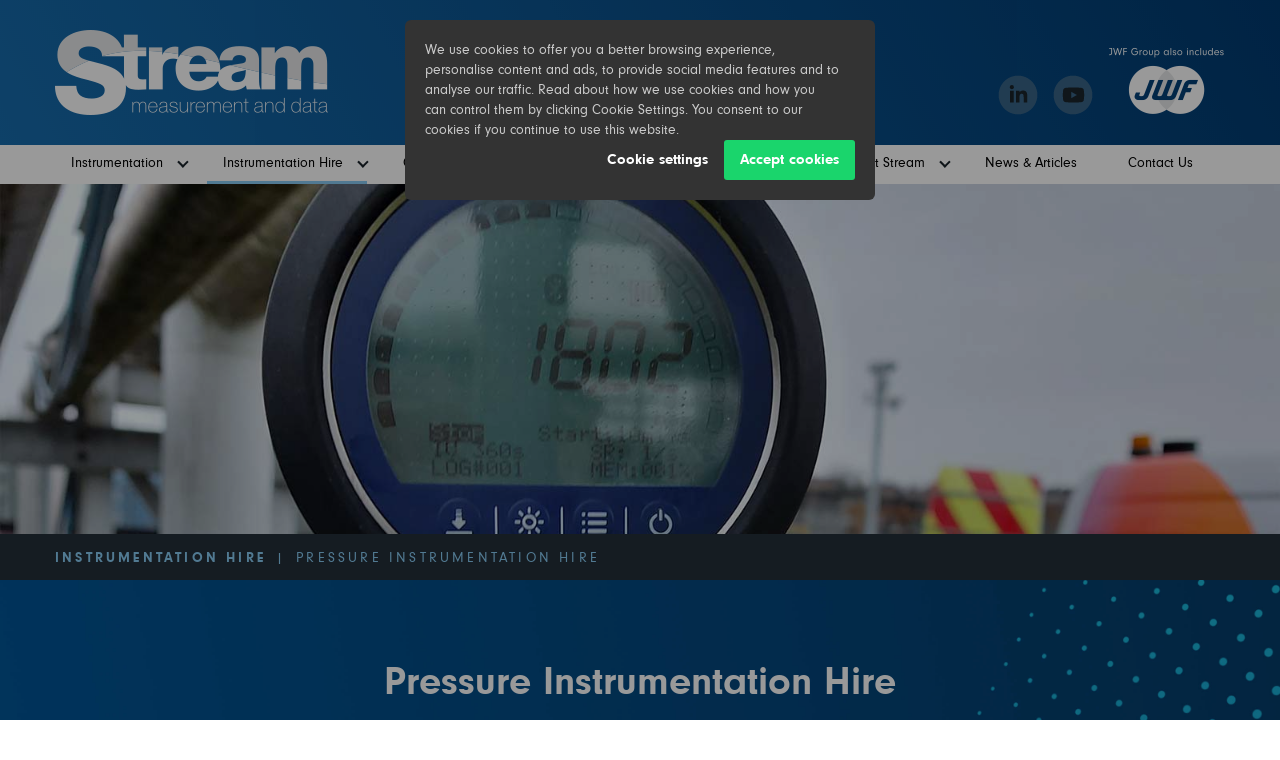

--- FILE ---
content_type: text/html; charset=UTF-8
request_url: https://www.stream-measurement.com/instrumentation-hire/pressure-instrumentation-hire/
body_size: 6227
content:
<!doctype html>
<html class="no-js" lang="en">
<head>
<meta http-equiv="X-UA-Compatible" content="IE=edge" />
<base href="https://www.stream-measurement.com/" />
<meta charset="utf-8" />
<meta name="viewport" content="width=device-width, initial-scale=1.0" />
<meta name="description" content="We offer pressure instrumentation hire with our WIKA CPG1200 and CPG1500 digital pressure gauges." />
<meta name="author" content="Quidoxis Ltd, Tayburn Ltd" />
<meta name="google-site-verification" content="JBsUU814zEsoIyqvlUSEyCZ4F8qEH85w2lprVlyj_vk" />
<link rel="shortcut icon" href="/assets/favicons/favicon.ico">
<link rel="icon" type="image/png" sizes="16x16" href="/assets/favicons/favicon-16x16.png">
<link rel="icon" type="image/png" sizes="32x32" href="/assets/favicons/favicon-32x32.png">
<link rel="icon" type="image/png" sizes="48x48" href="/assets/favicons/favicon-48x48.png">
<link rel="manifest" href="/assets/favicons/manifest.json">
<meta name="mobile-web-app-capable" content="yes">
<meta name="theme-color" content="#fff">
<meta name="application-name" content="Stream Measurement Ltd">
<link rel="apple-touch-icon" sizes="57x57" href="/assets/favicons/apple-touch-icon-57x57.png">
<link rel="apple-touch-icon" sizes="60x60" href="/assets/favicons/apple-touch-icon-60x60.png">
<link rel="apple-touch-icon" sizes="72x72" href="/assets/favicons/apple-touch-icon-72x72.png">
<link rel="apple-touch-icon" sizes="76x76" href="/assets/favicons/apple-touch-icon-76x76.png">
<link rel="apple-touch-icon" sizes="114x114" href="/assets/favicons/apple-touch-icon-114x114.png">
<link rel="apple-touch-icon" sizes="120x120" href="/assets/favicons/apple-touch-icon-120x120.png">
<link rel="apple-touch-icon" sizes="144x144" href="/assets/favicons/apple-touch-icon-144x144.png">
<link rel="apple-touch-icon" sizes="152x152" href="/assets/favicons/apple-touch-icon-152x152.png">
<link rel="apple-touch-icon" sizes="167x167" href="/assets/favicons/apple-touch-icon-167x167.png">
<link rel="apple-touch-icon" sizes="180x180" href="/assets/favicons/apple-touch-icon-180x180.png">
<link rel="apple-touch-icon" sizes="1024x1024" href="/assets/favicons/apple-touch-icon-1024x1024.png">
<meta name="apple-mobile-web-app-capable" content="yes">
<meta name="apple-mobile-web-app-status-bar-style" content="black-translucent">
<meta name="apple-mobile-web-app-title" content="Stream Measurement Ltd">
<link rel="apple-touch-startup-image" media="(device-width: 320px) and (device-height: 568px) and (-webkit-device-pixel-ratio: 2) and (orientation: portrait)"    href="/assets/favicons/apple-touch-startup-image-640x1136.png">
<link rel="apple-touch-startup-image" media="(device-width: 375px) and (device-height: 667px) and (-webkit-device-pixel-ratio: 2) and (orientation: portrait)"    href="/assets/favicons/apple-touch-startup-image-750x1334.png">
<link rel="apple-touch-startup-image" media="(device-width: 414px) and (device-height: 896px) and (-webkit-device-pixel-ratio: 2) and (orientation: portrait)"    href="/assets/favicons/apple-touch-startup-image-828x1792.png">
<link rel="apple-touch-startup-image" media="(device-width: 375px) and (device-height: 812px) and (-webkit-device-pixel-ratio: 3) and (orientation: portrait)"    href="/assets/favicons/apple-touch-startup-image-1125x2436.png">
<link rel="apple-touch-startup-image" media="(device-width: 414px) and (device-height: 736px) and (-webkit-device-pixel-ratio: 3) and (orientation: portrait)"    href="/assets/favicons/apple-touch-startup-image-1242x2208.png">
<link rel="apple-touch-startup-image" media="(device-width: 414px) and (device-height: 896px) and (-webkit-device-pixel-ratio: 3) and (orientation: portrait)"    href="/assets/favicons/apple-touch-startup-image-1242x2688.png">
<link rel="apple-touch-startup-image" media="(device-width: 768px) and (device-height: 1024px) and (-webkit-device-pixel-ratio: 2) and (orientation: portrait)"   href="/assets/favicons/apple-touch-startup-image-1536x2048.png">
<link rel="apple-touch-startup-image" media="(device-width: 834px) and (device-height: 1112px) and (-webkit-device-pixel-ratio: 2) and (orientation: portrait)"   href="/assets/favicons/apple-touch-startup-image-1668x2224.png">
<link rel="apple-touch-startup-image" media="(device-width: 834px) and (device-height: 1194px) and (-webkit-device-pixel-ratio: 2) and (orientation: portrait)"   href="/assets/favicons/apple-touch-startup-image-1668x2388.png">
<link rel="apple-touch-startup-image" media="(device-width: 1024px) and (device-height: 1366px) and (-webkit-device-pixel-ratio: 2) and (orientation: portrait)"  href="/assets/favicons/apple-touch-startup-image-2048x2732.png">
<link rel="apple-touch-startup-image" media="(device-width: 810px) and (device-height: 1080px) and (-webkit-device-pixel-ratio: 2) and (orientation: portrait)"  href="/assets/favicons/apple-touch-startup-image-1620x2160.png">
<link rel="apple-touch-startup-image" media="(device-width: 320px) and (device-height: 568px) and (-webkit-device-pixel-ratio: 2) and (orientation: landscape)"   href="/assets/favicons/apple-touch-startup-image-1136x640.png">
<link rel="apple-touch-startup-image" media="(device-width: 375px) and (device-height: 667px) and (-webkit-device-pixel-ratio: 2) and (orientation: landscape)"   href="/assets/favicons/apple-touch-startup-image-1334x750.png">
<link rel="apple-touch-startup-image" media="(device-width: 414px) and (device-height: 896px) and (-webkit-device-pixel-ratio: 2) and (orientation: landscape)"   href="/assets/favicons/apple-touch-startup-image-1792x828.png">
<link rel="apple-touch-startup-image" media="(device-width: 375px) and (device-height: 812px) and (-webkit-device-pixel-ratio: 3) and (orientation: landscape)"   href="/assets/favicons/apple-touch-startup-image-2436x1125.png">
<link rel="apple-touch-startup-image" media="(device-width: 414px) and (device-height: 736px) and (-webkit-device-pixel-ratio: 3) and (orientation: landscape)"   href="/assets/favicons/apple-touch-startup-image-2208x1242.png">
<link rel="apple-touch-startup-image" media="(device-width: 414px) and (device-height: 896px) and (-webkit-device-pixel-ratio: 3) and (orientation: landscape)"   href="/assets/favicons/apple-touch-startup-image-2688x1242.png">
<link rel="apple-touch-startup-image" media="(device-width: 768px) and (device-height: 1024px) and (-webkit-device-pixel-ratio: 2) and (orientation: landscape)"  href="/assets/favicons/apple-touch-startup-image-2048x1536.png">
<link rel="apple-touch-startup-image" media="(device-width: 834px) and (device-height: 1112px) and (-webkit-device-pixel-ratio: 2) and (orientation: landscape)"  href="/assets/favicons/apple-touch-startup-image-2224x1668.png">
<link rel="apple-touch-startup-image" media="(device-width: 834px) and (device-height: 1194px) and (-webkit-device-pixel-ratio: 2) and (orientation: landscape)"  href="/assets/favicons/apple-touch-startup-image-2388x1668.png">
<link rel="apple-touch-startup-image" media="(device-width: 1024px) and (device-height: 1366px) and (-webkit-device-pixel-ratio: 2) and (orientation: landscape)" href="/assets/favicons/apple-touch-startup-image-2732x2048.png">
<link rel="apple-touch-startup-image" media="(device-width: 810px) and (device-height: 1080px) and (-webkit-device-pixel-ratio: 2) and (orientation: landscape)"  href="/assets/favicons/apple-touch-startup-image-2160x1620.png">
<link rel="icon" type="image/png" sizes="228x228" href="/assets/favicons/coast-228x228.png">
<meta name="msapplication-TileColor" content="#ffffff">
<meta name="msapplication-TileImage" content="/assets/favicons/mstile-144x144.png">
<meta name="msapplication-config" content="/assets/favicons/browserconfig.xml">
<link rel="yandex-tableau-widget" href="/assets/favicons/yandex-browser-manifest.json">
<title>Pressure Instrumentation Hire</title>
<link rel="preload" as="font" type="font/woff2" href="/assets/fonts/webfonts/NeuzeitGrotesk/normal_normal_normal.woff2" crossorigin>
<link rel="preload" as="font" type="font/woff2" href="/assets/fonts/webfonts/NeuzeitGrotesk/normal_normal_bold.woff2" crossorigin>
<link rel="preload" as="font" type="font/woff2" href="/assets/fonts/jwf-font.woff2?28100331" crossorigin>
<link rel="stylesheet" href="/assets/css/app.css?v=20240619">
<!-- start social profiles (https://developers.google.com/structured-data/customize/social-profiles) -->
 <script type="application/ld+json">
 { 
 "@context" : "http://schema.org",
 "@type" : "Organization",
 "name" : "JWF Ltd",
 "url" : "https://www.stream-measurement.com/",
 "logo": "https://www.stream-measurement.com/jwfmedia/stream/stream-logo-blue.png",
 "sameAs" : [ 
    "https://twitter.com/JWFGroup",
    "https://www.linkedin.com/company/jwf-formerly-j-w-fairbairn-/",
    "https://www.youtube.com/channel/UCgI5HIluFxARd7QQdB29cLA"
    ]
 }
 </script>
 <!-- end social profiles -->
 <script src="/assets/js/cookies-gdpr.js?ver=20240619" type="text/javascript"></script>
 <script type="text/text/javascript">
     // default to disable GA
     window['ga-disable-GTM-PNZSGFJ9'] = true;
     window.dataLayer = window.dataLayer || [];
 </script>
 <script async src="https://www.googletagmanager.com/gtm.js?id=GTM-PNZSGFJ9"></script> 
</head>
<body id="body">
<!--
<script type="text/javascript" src="https://secure.ruth8badb.com/js/159189.js" ></script>
<noscript><img alt="" src="https://secure.ruth8badb.com/159189.png" style="display:none;" /></noscript>
-->
<!-- Google Tag Manager (noscript) -->
<noscript><iframe src="https://www.googletagmanager.com/ns.html?id=GTM-PNZSGFJ9" height="0" width="0" style="display:none;visibility:hidden"></iframe></noscript>
<!-- End Google Tag Manager (noscript) -->

<div id="container">

<section id="expert">
	<div class="grid-container">
		<div class="grid-x">
			<div class="small-12 cell">
				<div class="logorow grid-x">
					<div class="large-2 cell"><img src="/jwfmedia/stream/stream-logo-blue.png" data-rjs="2" alt=""/></div>
					<div class="large-3 large-offset-7 cell text-right">
						<div id="expert-close">
							<i class="jico-2x icon-jwf-close"></i>
						</div>
					</div>
				</div>
				<div class="grid-x">
					<div class="small-12 medium-6 large-5 large-offset-1 cell">
						<div class="preheader">
							<i class="jico icon-jwf-phone"></i>
							Call an expert</div>
						<div class="h1style">+44 161 622 0777</div>
						<div class="preheader">
							<i class="jico icon-jwf-envelope"></i>
							Email</div>
						<div class="h1style">
							<a href="mailto:sales@stream-measurement.com">sales@stream-measurement.com</a>
						</div>
					</div>
					<div class="small-12 medium-6 large-5 end cell">
						<div class="preheader">
							<i class="jico icon-jwf-speech-bubble"></i>
							Use a form</div>
						<div class="h1style">
							<a href="contact-us/">Use our contact form</a>
						</div>

						<div class="preheader">
							<i class="jico icon-jwf-speech-bubble"></i>
							Chat to an expert</div>
						<div class="h1style">
							<div data-id="eeXOlrzMR4p" class="livechat_button cta-button-grey"><a href="https://www.livechatinc.com/?partner=lc_8173781&amp;utm_source=chat_button">live chat</a></div>
						</div>
				
					</div>
				</div>
			</div>
		</div>
	</div>
</section>

<div class="header-gradient">
	<header id="header" class="logorow">
    <div class="grid-container">
        <div class="grid-x grid-margin-x">
            <div class="large-6 medium-8 small-12 cell text-center medium-text-right medium-order-2 flex-container align-right align-bottom">
                <div class="sm-control hide-for-small-only">
                    <div class="social-icons">
    <a target="_blank" href="https://www.linkedin.com/company/stream-measurement-ltd/"><span class="fa-stack fa-lg">
    <i class="fas fa-circle fa-stack-2x"></i>
    <i class="fab fa-linkedin-in fa-stack-1x"></i>
    </span></a>
    <a target="_blank" href="https://www.youtube.com/channel/UCvQ66zZ8R4s58EvWq7TTTLQ"><span class="fa-stack fa-lg">
    <i class="fas fa-circle fa-stack-2x"></i>
    <i class="fab fa-youtube fa-stack-1x"></i>
    </span></a>
</div>
                </div>
                <div><a href="https://www.jwfltd.com" target="_blank" rel="noopener,noreferrer"><img src="/jwfmedia/jwf/jwf-lockup-70.png" data-rjs="2"></a></div>
            </div>
            <div class="large-6 medium-4 small-12 cell medium-order-1">
                <div class="grid-x">
                    <div class="small-6 medium-12 cell"><a href="/" title="Home"><img src="/jwfmedia/stream/stream-logo-grey.png" alt="" data-rjs="2"></a></div>
                    <div class="small-6 medium-12 cell hide-for-medium text-right">
                        <div class="sm-control">
                            <div class="social-icons">
    <a target="_blank" href="https://www.linkedin.com/company/stream-measurement-ltd/"><span class="fa-stack fa-lg">
    <i class="fas fa-circle fa-stack-2x"></i>
    <i class="fab fa-linkedin-in fa-stack-1x"></i>
    </span></a>
    <a target="_blank" href="https://www.youtube.com/channel/UCvQ66zZ8R4s58EvWq7TTTLQ"><span class="fa-stack fa-lg">
    <i class="fas fa-circle fa-stack-2x"></i>
    <i class="fab fa-youtube fa-stack-1x"></i>
    </span></a>
</div>
                        </div>                
                    </div>
                </div>
            </div>
        </div>
    </div>
</header>
	<div id="start-prinav"></div>
<div data-sticky-container>
	<div id="sticky-mobilemenu" class="sticky" data-sticky data-options="marginTop:0;width:100%;max-width:100%;" data-top-anchor="start-prinav" data-sticky-on="small" data-dynamic-height="true">
		<div class="title-bar" data-responsive-toggle="jwf-menu" data-hide-for="medium">
			<div class="title-bar-title flex-child-grow"><img src="/jwfmedia/jwf/jwflogo.png"></div>
			<button class="menu-icon flex-child-shrink" type="button" data-toggle="jwf-menu"></button>
		</div>

		<section id="nav-outer">
			<div class="grid-container">
				<div class="grid-x">
					<div class="cell">
						<div class="top-bar" id="jwf-menu">
							<div class="top-bar-left">
								<ul  class="vertical medium-horizontal menu" data-responsive-menu="accordion medium-dropdown accordion-menu" data-submenu-toggle="true"><li id="res60" class="first level1"><a href="products/" title="Instrumentation" >Instrumentation</a><ul class="vertical menu"><li id="res514" class="first level2"><a href="products/flow-meters/" title="Flow" >Flow</a></li>
<li id="res515" class="level2"><a href="products/pressure/" title="Pressure Instrumentation" >Pressure</a></li>
<li id="res516" class="level2"><a href="products/temperature/" title="Temperature Instrumentation" >Temperature</a></li>
<li id="res519" class="level2"><a href="products/level-instrumentation/" title="Level Instrumentation" >Level</a></li>
<li id="res530" class="level2"><a href="products/kpm-consistency-transmitters/" title="Consistency Products (Pulp & Paper)" >Consistency</a></li>
<li id="res543" class="level2"><a href="products/calibration-equipment/" title="Calibration Equipment" >Calibration Equipment</a></li>
<li id="res529" class="last level2"><a href="products/wika-instrument-valves/" title="Instrument Valves" >Instrument Valves</a></li>
</ul></li>
<li id="res531" class="level1 current"><a href="instrumentation-hire/" title="Instrumentation Hire" >Instrumentation Hire</a><ul class="vertical menu"><li id="res532" class="first level2"><a href="instrumentation-hire/ultrasonic-flow-meter-hire/" title="Ultrasonic Flow Meter Hire" >Ultrasonic Flow Meter Hire</a></li>
<li id="res405" class="level2"><a href="instrumentation-hire/in-line-flow-meter-hire/" title="In-line Flow Meter Hire" >In-line Flow Meter Hire</a></li>
<li id="res406" class="level2"><a href="instrumentation-hire/batching-meters/" title="Batching Meters" >Batching Meters</a></li>
<li id="res574" class="level2 current"><a href="instrumentation-hire/pressure-instrumentation-hire/" title="Pressure Instrumentation Hire" >Pressure Instrumentation Hire</a></li>
<li id="res534" class="level2"><a href="instrumentation-hire/temperature-instrumentation-hire/" title="Temperature Instrumentation Hire" >Temperature Instrumentation Hire</a></li>
<li id="res573" class="last level2"><a href="instrumentation-hire/abb-laser-level-transmitter-hire/" title="Laser Level Transmitter Hire" >Laser Level Transmitter Hire</a></li>
</ul></li>
<li id="res61" class="level1"><a href="services/" title="Commissioning & Calibration" >Commissioning & Calibration</a><ul class="vertical menu"><li id="res538" class="first level2"><a href="services/commissioning/" title="Commissioning" >Commissioning</a></li>
<li id="res535" class="level2"><a href="services/calibration/" title="Calibration" >Calibration</a></li>
<li id="res436" class="level2"><a href="services/flow-meter-verification/" title="Flow Meter Verification" >Flow Meter Verification</a></li>
<li id="res542" class="level2"><a href="services/flow-surveys/" title="Flow Surveys" >Flow Surveys</a></li>
<li id="res322" class="last level2"><a href="services/gas-meter-repair-refurbishment/" title="Meter Repair & Refurbishment" >Meter Repair & Refurbishment</a></li>
</ul></li>
<li id="res410" class="level1"><a href="data-solutions/" title="Data" >Data</a></li>
<li id="res404" class="level1"><a href="case-studies/" title="Case Studies" >Case Studies</a></li>
<li id="res3" class="level1"><a href="about-stream/" title="About Stream" >About Stream</a><ul class="vertical menu"><li id="res110" class="first level2"><a href="about-stream/supplier-partners/" title="Our Partners" >Supplier Partners</a></li>
<li id="res117" class="level2"><a href="about-stream/recruitment/" title="Recruitment" >Recruitment</a></li>
<li id="res555" class="level2"><a href="about-stream/terms-and-conditions/" title="Terms and Conditions" >Terms and Conditions</a></li>
<li id="res57" class="level2"><a href="about-stream/our-people/" title="Our People" >Our People</a></li>
<li id="res8" class="level2"><a href="about-stream/our-story/" title="Our Story" >Our Story</a></li>
<li id="res585" class="level2"><a href="about-stream/net-zero-and-sustainability/" title="Net Zero and Sustainability" >Net Zero and Sustainability</a></li>
<li id="res118" class="last level2"><a href="about-stream/certifications/" title="Certifications" >Certifications</a></li>
</ul></li>
<li id="res5" class="level1"><a href="news-articles/" title="News & Articles" >News & Articles</a></li>
<li id="res6" class="last level1"><a href="contact-us/" title="Contact Us" >Contact Us</a></li>
</ul>
							</div>
						</div>
					</div>
				</div>
			</div>
		</section>
	</div>
</div>

	<div class="widerow wide-hero hide-for-print">
	<div class="article-hero" style="background-image:url('jwfmedia/products/pressure/digital-pressure-gauge/wika-cpg1500-digital-pressure-gauge-on-site-4.jpg')">
		<!-- div class="article-title hide-for-small"><div class="row collapse"><div class="small-12 columns">Pressure Instrumentation Hire</div></div></div -->
		<div class="dummy"></div>
	</div>
</div>

	<nav class="jwfbreadcrumbs ">
  <div class="grid-container">
    <div class="grid-x">
      <div class="small-12 columns"><ul id="breadcrumb" itemprop="breadcrumb"><li><a href="instrumentation-hire/">Instrumentation Hire</a></li><li>Pressure Instrumentation Hire</li></ul></div>
    </div>
  </div>
</nav>

</div>
<!-- Products -->

<section class="smart-products-bg pt">
	<div class="grid-container">
		<div class="grid-x align-center pb">
			<div class="small-12 medium-10 large-8 cell text-center">
			
			<h1>Pressure Instrumentation Hire</h1><p>We offer pressure instrumentation hire with our WIKA CPG1200 and CPG1500 digital pressure gauges. The WIKA digital pressure gauge with datalogger can be installed to monitor the pressure and flow of liquid or gas.&nbsp;</p>			
			</div>
		</div>
	</div>
</section>





<section class="grid-container pb pt">

	
	<div class="grid-x grid-margin-x grid-margin-y small-up-1 medium-up-2 large-up-3 products-grid">
		<div class="cell">
    <div class="text-center">
        <a href="instrumentation-hire/pressure-instrumentation-hire/wika-cpg1500-digital-pressure-gauge-hire/"><img src="jwfmedia/products/pressure/digital-pressure-gauge/wika-cpg1500-digital-pressure-gauge.jpg" alt="Icon for WIKA CPG1500 Digital Pressure Gauge Pressure Hire"></a>
    </div>
    <div class="h4ish"><a href="instrumentation-hire/pressure-instrumentation-hire/wika-cpg1500-digital-pressure-gauge-hire/">WIKA CPG1500 Digital Pressure Gauge Pressure Hire</a></div>
    <a class="smallmore" href="instrumentation-hire/pressure-instrumentation-hire/wika-cpg1500-digital-pressure-gauge-hire/">Learn more</a>
</div>

<div class="cell">
    <div class="text-center">
        <a href="instrumentation-hire/pressure-instrumentation-hire/wika-cpg1200-digital-pressure-gauge-hire/"><img src="jwfmedia/products/pressure/digital-pressure-gauge/wika-cpg1200-digital-pressure-gauge.jpg" alt="Icon for WIKA CPG1200 Digital Pressure Gauge Pressure Hire"></a>
    </div>
    <div class="h4ish"><a href="instrumentation-hire/pressure-instrumentation-hire/wika-cpg1200-digital-pressure-gauge-hire/">WIKA CPG1200 Digital Pressure Gauge Pressure Hire</a></div>
    <a class="smallmore" href="instrumentation-hire/pressure-instrumentation-hire/wika-cpg1200-digital-pressure-gauge-hire/">Learn more</a>
</div>

	</div>
</section>
<!-- 
 -->

<section class="service-feature-panels pb">
    <div class="grid-container">
        <div class="grid-x grid-padding-x">
            <div class="cell medium-6 bg-midgrey">
    <div class="fp-outer">
        <h2>Data</h2>
        <p>Work with an experienced team of highly-skilled engineers to devise meaningful data solutions that will give your engineers greater control, and the tools to embed and support continuous improvement.</p>
        <a class="button cta-button-hollow" href="products/flow-meters/energy/gas-flow-meters/abb-vortex-flow-meters/">Data Capabilities</a>
    </div>
</div><div class="cell medium-6 bg-darkgrey">
    <div class="fp-outer">
        <h2>Commissioning & Calibration</h2>
        <p>Our team can commission your instrumentation, digitally verify it, and calibrate it onsite or on our liquid and gas rigs.</p>
        <a class="button cta-button-hollow" href="services/">Commissioning & Calibration</a>
    </div>
</div>
        </div>
    </div>
</section>

<section class="bg-grey-half-bottom pt pb">
  <div class="grid-container">
    <div class="grid-x grid-padding-x ttu-inner align-middle">
      <div class="small-12 medium-7 large-5 large-offset-1 cell ttu-text text-center medium-text-left">Ready to talk to us <br class="show-for-large">about our products?</div>
      <div class="small-12 medium-5 large-4 large-offset-2 cell text-center ttu-button">
        <div data-id="eeXOlrzMR4p" class="livechat_button cta-button-grey"><a href="https://www.livechatinc.com/?partner=lc_8173781&amp;utm_source=chat_button">live chat</a></div>
      </div>
    </div>
  </div>
</section>


<footer id="footer">
	<section id="maptabs">
        <div id="map-glasgow">
            <div class="grid-x">
                <div class="small-12 medium-6 cell">
                    <div class="footermap" id="gmap-oldham"></div>
                </div>
                <div class="small-12 medium-6 cell footeraddress">
                    <div class="grid-x">
                        <div class="large-5 large-offset-1 medium-6 cell">
                            <p class="txt-small">5 Elder Road<br>St Johns Ind. Est.<br>Lees, Oldham<br>Lancashire<br>England OL4 3DZ</p>
                        </div>
                        <div class="large-5 large-offset-1 medium-6 cell">
                            <p class="txt-small">T: +44 161 622 0777<br>
                                E: <a href="mailto:sales@stream-measurement.com">sales@stream-measurement.com</a></p>
                        </div>

                    </div>
                </div>
            </div>
        </div>
	</section>
	<section class="copy grid-container">
		<div class="grid-x grid-padding-y">
			<div class="small-12 medium-6 cell text-center medium-text-right medium-order-2">
				<p class="txt-small"><span class="jsLink gdpr-cookie-notice-reminder gdpr-cookie-notice-settings-button">cookies</span> | <a href="privacy-policy/">privacy</a> | <a href="terms-and-conditions-of-use/">terms &amp; conditions</a></p>
			</div>
			<div class="small-12 medium-6 cell text-center medium-text-left medium-order-1">
				<p class="txt-small">&copy; JWF Process Solutions Ltd 2025</p>
			</div>
		</div>
	</section>
</footer>
</div> <!-- END Container -->


<script type="text/javascript" src="https://maps.googleapis.com/maps/api/js?key=AIzaSyDFEkIlGWntFP0V_HMXMeywFcPMr6PzAeA&callback=Function.prototype"></script>
<script src="/assets/js/app.js?v=20240109b" type="text/javascript"></script>
<script type="text/javascript">

    document.addEventListener('gdprCookiesEnabled', function (e) {
        if (e.detail.marketing) { //checks if marketing cookies are enabled
            console.log("Enabling marketing");
            
            // Livechat
            /*
            window.__lc = window.__lc || {};
            window.__lc.license = 8173781;
            (function () {
                var lc = document.createElement('script');
                lc.type = 'text/javascript';
                lc.async = true;
                lc.src = ('https:' == document.location.protocol ? 'https://' : 'http://') + 'cdn.livechatinc.com/tracking.js';
                var s = document.getElementsByTagName('script')[0];
                s.parentNode.insertBefore(lc, s);
            })();
            */

    window.__lc = window.__lc || {};
    window.__lc.license = 8173781;
    ;(function(n,t,c){function i(n){return e._h?e._h.apply(null,n):e._q.push(n)}var e={_q:[],_h:null,_v:"2.0",on:function(){i(["on",c.call(arguments)])},once:function(){i(["once",c.call(arguments)])},off:function(){i(["off",c.call(arguments)])},get:function(){if(!e._h)throw new Error("[LiveChatWidget] You can't use getters before load.");return i(["get",c.call(arguments)])},call:function(){i(["call",c.call(arguments)])},init:function(){var n=t.createElement("script");n.async=!0,n.type="text/javascript",n.src="https://cdn.livechatinc.com/tracking.js",t.head.appendChild(n)}};!n.__lc.asyncInit&&e.init(),n.LiveChatWidget=n.LiveChatWidget||e}(window,document,[].slice));



            // Mautic
            (function (w, d, t, u, n, a, m) {
                w['MauticTrackingObject'] = n;
                w[n] = w[n] || function () {
                    (w[n].q = w[n].q || []).push(arguments)
                }, a = d.createElement(t),
                        m = d.getElementsByTagName(t)[0];
                a.async = 1;
                a.src = u;
                m.parentNode.insertBefore(a, m)
            })(window, document, 'script', 'https://mt.jwfltd.com/mtc.js', 'mt');

            mt('send', 'pageview');
        }

        if (e.detail.analytics) {
            console.log("Enabling analytics");
            // GA
            window['ga-disable-GTM-PNZSGFJ9'] = false;

            window.dataLayer = window.dataLayer || [];
            function gtag() {
                dataLayer.push(arguments);
            }
            gtag('js', new Date());
            gtag('config', 'GTM-PNZSGFJ9');

            // hotjar
            (function (h, o, t, j, a, r) {
                h.hj = h.hj || function () {
                    (h.hj.q = h.hj.q || []).push(arguments)
                };
                h._hjSettings = {hjid: 479767, hjsv: 5};
                a = o.getElementsByTagName('head')[0];
                r = o.createElement('script');
                r.async = 1;
                r.src = t + h._hjSettings.hjid + j + h._hjSettings.hjsv;
                a.appendChild(r);
            })(window, document, '//static.hotjar.com/c/hotjar-', '.js?sv=');

        }
    });

</script>

</body>
</html>


--- FILE ---
content_type: text/javascript
request_url: https://www.stream-measurement.com/assets/js/cookies-gdpr.js?ver=20240619
body_size: 2722
content:
!function(e){var o,t,n;"function"==typeof define&&define.amd&&(define(e),o=!0),"object"==typeof exports&&(module.exports=e(),o=!0),o||(t=window.Cookies,(n=window.Cookies=e()).noConflict=function(){return window.Cookies=t,n})}(function(){function r(){for(var e=0,o={};e<arguments.length;e++){var t,n=arguments[e];for(t in n)o[t]=n[t]}return o}function d(e){return e.replace(/(%[0-9A-Z]{2})+/g,decodeURIComponent)}return function e(s){function a(){}function t(e,o,t){if("undefined"!=typeof document){"number"==typeof(t=r({path:"/"},a.defaults,t)).expires&&(t.expires=new Date(+new Date+864e5*t.expires)),t.expires=t.expires?t.expires.toUTCString():"";try{var n=JSON.stringify(o);/^[\{\[]/.test(n)&&(o=n)}catch(e){}o=s.write?s.write(o,e):encodeURIComponent(String(o)).replace(/%(23|24|26|2B|3A|3C|3E|3D|2F|3F|40|5B|5D|5E|60|7B|7D|7C)/g,decodeURIComponent),e=encodeURIComponent(String(e)).replace(/%(23|24|26|2B|5E|60|7C)/g,decodeURIComponent).replace(/[\(\)]/g,escape);var i,c="";for(i in t)t[i]&&(c+="; "+i,!0!==t[i])&&(c+="="+t[i].split(";")[0]);return document.cookie=e+"="+o+c}}function o(e,o){if("undefined"!=typeof document){for(var t={},n=document.cookie?document.cookie.split("; "):[],i=0;i<n.length;i++){var c=n[i].split("="),a=c.slice(1).join("=");o||'"'!==a.charAt(0)||(a=a.slice(1,-1));try{var r=d(c[0]),a=(s.read||s)(a,r)||d(a);if(o)try{a=JSON.parse(a)}catch(e){}if(t[r]=a,e===r)break}catch(e){}}return e?t[e]:t}}return a.set=t,a.get=function(e){return o(e,!1)},a.getJSON=function(e){return o(e,!0)},a.remove=function(e,o){t(e,"",r(o,{expires:-1}))},a.defaults={},a.withConverter=e,a}(function(){})}),window["gdpr-cookie-notice-templates"]={},window["gdpr-cookie-notice-templates"]["bar.html"]=`<div class="gdpr-cookie-notice-jwf">
        <div class="gdpr-cookie-notice gdpr-cookie-notice-jwf-content">
            <p class="gdpr-cookie-notice-description">{description}</p>
            <nav class="gdpr-cookie-notice-nav">
                <a href="#" class="gdpr-cookie-notice-nav-item gdpr-cookie-notice-nav-item-settings">{settings}</a>
                <a href="#" class="gdpr-cookie-notice-nav-item gdpr-cookie-notice-nav-item-accept gdpr-cookie-notice-nav-item-btn">{accept}</a>
            </nav>
        </div>
    </div>`,window["gdpr-cookie-notice-templates"]["category.html"]='<li class="gdpr-cookie-notice-modal-cookie">\n  <div class="gdpr-cookie-notice-modal-cookie-row">\n    <h3 class="gdpr-cookie-notice-modal-cookie-title">{title}</h3>\n    <input type="checkbox" name="gdpr-cookie-notice-{prefix}" checked="checked" id="gdpr-cookie-notice-{prefix}" class="gdpr-cookie-notice-modal-cookie-input">\n    <label class="gdpr-cookie-notice-modal-cookie-input-switch" for="gdpr-cookie-notice-{prefix}"></label>\n  </div>\n  <p class="gdpr-cookie-notice-modal-cookie-info">{desc}</p>\n</li>\n',window["gdpr-cookie-notice-templates"]["modal.html"]='<div class="gdpr-cookie-notice-modal">\n  <div class="gdpr-cookie-notice-modal-content">\n    <div class="gdpr-cookie-notice-modal-header">\n      <h2 class="gdpr-cookie-notice-modal-title">{settings}</h2>\n      <button type="button" class="gdpr-cookie-notice-modal-close"></button>\n    </div>\n    <ul class="gdpr-cookie-notice-modal-cookies"></ul>\n    <div class="gdpr-cookie-notice-modal-footer">\n      <a href="#" class="gdpr-cookie-notice-modal-footer-item gdpr-cookie-notice-modal-footer-item-statement">{statement}</a>\n      <a href="#" class="gdpr-cookie-notice-modal-footer-item gdpr-cookie-notice-modal-footer-item-save gdpr-cookie-notice-modal-footer-item-btn"><span>{save}</span></a>\n    </div>\n  </div>\n</div>\n';var gdprCookieNoticeLocales={};function gdprCookieNotice(a){var n="gdprcookienotice",r="gdpr-cookie-notice",c=window[r+"-templates"],i=Cookies.noConflict(),s=!1,o=!1,d=!1,l=["performance","analytics","marketing"],m=(a.locale||(a.locale="en"),a.timeout||(a.timeout=500),a.domain||(a.domain=null),a.expiration||(a.expiration=30),void 0===gdprCookieNoticeLocales[a.locale]&&(a.locale="en"),i.getJSON(n)),u=new CustomEvent("gdprCookiesEnabled",{detail:m});function p(e){for(var o=0;o<l.length;o++)if(a[l[o]]&&!e[l[o]])for(var t=0;t<a[l[o]].length;t++)i.remove(a[l[o]][t]);document.documentElement.classList.remove(r+"-loaded")}function f(e){var o={date:new Date,necessary:!0,performance:!0,analytics:!0,marketing:!0};if(e)for(var t=0;t<l.length;t++)o[l[t]]=document.getElementById(r+"-cookie_"+l[t]).checked;i.set(n,o,{expires:a.expiration,domain:a.domain}),p(o),u=new CustomEvent("gdprCookiesEnabled",{detail:o}),document.dispatchEvent(u)}function k(e,t){var o,n=c[e],i=gdprCookieNoticeLocales[a.locale];if(t?t+="_":t="",!("string"==typeof n&&i instanceof Object))return!1;for(o in i)return n.replace(/({([^}]+)})/g,function(e){var o=e.replace(/{/,"").replace(/}/,"");return"prefix"==o?t.slice(0,-1):i[o]||i[t+o]||e})}function e(){if(!s){var e=k("modal.html"),e=(document.body.insertAdjacentHTML("beforeend",e),document.querySelector("."+r+"-modal-cookies")),o=(e.innerHTML+=k("category.html","cookie_essential"),document.querySelector("."+r+"-modal-cookie-input")),t=document.querySelector("."+r+"-modal-cookie-input-switch"),t=(t.innerHTML=gdprCookieNoticeLocales[a.locale].always_on,t.classList.add(r+"-modal-cookie-state"),t.classList.remove(r+"-modal-cookie-input-switch"),o.remove(),a.performance&&(e.innerHTML+=k("category.html","cookie_performance")),a.analytics&&(e.innerHTML+=k("category.html","cookie_analytics")),a.marketing&&(e.innerHTML+=k("category.html","cookie_marketing")),document.querySelectorAll("."+r+"-modal-close")[0]),o=document.querySelectorAll("."+r+"-modal-footer-item-statement")[0],n=document.querySelectorAll("."+r+"-modal-cookie-title"),i=document.querySelectorAll("."+r+"-modal-footer-item-save")[0];t.addEventListener("click",function(){return document.documentElement.classList.remove(r+"-show-modal"),!1}),o.addEventListener("click",function(e){e.preventDefault(),window.location.href=a.statement});for(var c=0;c<n.length;c++)n[c].addEventListener("click",function(){return this.parentNode.parentNode.classList.toggle("open"),!1});i.addEventListener("click",function(e){e.preventDefault(),i.classList.add("saved"),setTimeout(function(){i.classList.remove("saved")},1e3),f(!0)}),m&&(document.getElementById(r+"-cookie_performance").checked=m.performance,document.getElementById(r+"-cookie_analytics").checked=m.analytics,document.getElementById(r+"-cookie_marketing").checked=m.marketing),s=!0}}function t(){e(),document.documentElement.classList.add(r+"-show-modal")}m?(p(m),document.dispatchEvent(u)):(function(){if(o)return;var e=k("bar.html");document.body.insertAdjacentHTML("beforeend",e),function(){var e=document.querySelectorAll("."+r+"-nav-item-settings")[0],o=document.querySelectorAll("."+r+"-nav-item-accept")[0];e.addEventListener("click",function(e){e.preventDefault(),t()}),o.addEventListener("click",function(e){e.preventDefault(),f()})}(),o=!0}(),setTimeout(function(){document.documentElement.classList.add(r+"-loaded")},a.timeout),a.implicit&&window.addEventListener("scroll",function e(){!function(){var e=window.innerHeight||(document.documentElement||document.body).clientHeight,o=function(){var e=document;return Math.max(e.body.scrollHeight,e.documentElement.scrollHeight,e.body.offsetHeight,e.documentElement.offsetHeight,e.body.clientHeight,e.documentElement.clientHeight)}(),t=window.pageYOffset||(document.documentElement||document.body.parentNode||document.body).scrollTop,o=o-e;if(25<Math.floor(t/o*100)&&!d)return d=!0}()||(f(),window.removeEventListener("click",e))}));var g=document.querySelectorAll("."+r+"-settings-button");if(g)for(var v=0;v<g.length;v++)g[v].addEventListener("click",function(e){e.preventDefault(),t()})}gdprCookieNoticeLocales.en={description:"We use cookies to offer you a better browsing experience, personalise content and ads, to provide social media features and to analyse our traffic. Read about how we use cookies and how you can control them by clicking Cookie Settings. You consent to our cookies if you continue to use this website.",settings:"Cookie settings",accept:"Accept cookies",statement:"Our cookie statement",save:"Save settings",always_on:"Always on",cookie_essential_title:"Essential website cookies",cookie_essential_desc:"Necessary cookies help make a website usable by enabling basic functions like page navigation and access to secure areas of the website. The website cannot function properly without these cookies.",cookie_performance_title:"Performance cookies",cookie_performance_desc:"These cookies are used to enhance the performance and functionality of our websites but are non-essential to their use. For example it stores your preferred language or the region that you are in.",cookie_analytics_title:"Analytics cookies",cookie_analytics_desc:"We use analytics cookies to help us measure how users interact with website content, which helps us customize our websites and application for you in order to enhance your experience.",cookie_marketing_title:"Marketing cookies",cookie_marketing_desc:"These cookies are used to make advertising messages more relevant to you and your interests. The intention is to display ads that are relevant and engaging for the individual user and thereby more valuable for publishers and third party advertisers."};

--- FILE ---
content_type: text/javascript
request_url: https://www.stream-measurement.com/assets/js/app.js?v=20240109b
body_size: 166067
content:
!function(n){var i={};function o(t){var e;return(i[t]||(e=i[t]={i:t,l:!1,exports:{}},n[t].call(e.exports,e,e.exports,o),e.l=!0,e)).exports}o.m=n,o.c=i,o.d=function(t,e,n){o.o(t,e)||Object.defineProperty(t,e,{enumerable:!0,get:n})},o.r=function(t){"undefined"!=typeof Symbol&&Symbol.toStringTag&&Object.defineProperty(t,Symbol.toStringTag,{value:"Module"}),Object.defineProperty(t,"__esModule",{value:!0})},o.t=function(e,t){if(1&t&&(e=o(e)),8&t)return e;if(4&t&&"object"==typeof e&&e&&e.__esModule)return e;var n=Object.create(null);if(o.r(n),Object.defineProperty(n,"default",{enumerable:!0,value:e}),2&t&&"string"!=typeof e)for(var i in e)o.d(n,i,function(t){return e[t]}.bind(null,i));return n},o.n=function(t){var e=t&&t.__esModule?function(){return t.default}:function(){return t};return o.d(e,"a",e),e},o.o=function(t,e){return Object.prototype.hasOwnProperty.call(t,e)},o.p="",o(o.s=214)}([function(t,ui,e){!function(ai){var li;function ci(t){return(ci="function"==typeof Symbol&&"symbol"==typeof Symbol.iterator?function(t){return typeof t}:function(t){return t&&"function"==typeof Symbol&&t.constructor===Symbol&&t!==Symbol.prototype?"symbol":typeof t})(t)}e(32),e(42),e(219),e(221),e(27),e(30),e(3),e(56),e(65),e(114),e(57),e(22),e(39),e(67),e(6),e(7),e(8),e(5),e(9),e(10),e(121),e(124),e(88),e(55),e(26),e(76),e(125),e(126),e(21),e(89),e(90),e(50),e(91),function(t,e){"use strict";"object"===ci(ai)&&"object"===ci(ai.exports)?ai.exports=t.document?e(t,!0):function(t){if(t.document)return e(t);throw new Error("jQuery requires a window with a document")}:e(t)}("undefined"!=typeof window?window:this,function(S,I){"use strict";function y(t){return"function"==typeof t&&"number"!=typeof t.nodeType&&"function"!=typeof t.item}function D(t){return null!=t&&t===t.window}var e=[],R=Object.getPrototypeOf,a=e.slice,N=e.flat?function(t){return e.flat.call(t)}:function(t){return e.concat.apply([],t)},F=e.push,b=e.indexOf,H={},q=H.toString,B=H.hasOwnProperty,V=B.toString,W=V.call(Object),g={},k=S.document,Y={type:!0,src:!0,nonce:!0,noModule:!0};function U(t,e,n){var i,o,r=(n=n||k).createElement("script");if(r.text=t,e)for(i in Y)(o=e[i]||e.getAttribute&&e.getAttribute(i))&&r.setAttribute(i,o);n.head.appendChild(r).parentNode.removeChild(r)}function X(t){return null==t?t+"":"object"===ci(t)||"function"==typeof t?H[q.call(t)]||"object":ci(t)}var G=/HTML$/i,T=function t(e,n){return new t.fn.init(e,n)};function K(t){var e=!!t&&"length"in t&&t.length,n=X(t);return!y(t)&&!D(t)&&("array"===n||0===e||"number"==typeof e&&0<e&&e-1 in t)}function w(t,e){return t.nodeName&&t.nodeName.toLowerCase()===e.toLowerCase()}T.fn=T.prototype={jquery:"3.7.1",constructor:T,length:0,toArray:function(){return a.call(this)},get:function(t){return null==t?a.call(this):t<0?this[t+this.length]:this[t]},pushStack:function(t){t=T.merge(this.constructor(),t);return t.prevObject=this,t},each:function(t){return T.each(this,t)},map:function(n){return this.pushStack(T.map(this,function(t,e){return n.call(t,e,t)}))},slice:function(){return this.pushStack(a.apply(this,arguments))},first:function(){return this.eq(0)},last:function(){return this.eq(-1)},even:function(){return this.pushStack(T.grep(this,function(t,e){return(e+1)%2}))},odd:function(){return this.pushStack(T.grep(this,function(t,e){return e%2}))},eq:function(t){var e=this.length,t=+t+(t<0?e:0);return this.pushStack(0<=t&&t<e?[this[t]]:[])},end:function(){return this.prevObject||this.constructor()},push:F,sort:e.sort,splice:e.splice},T.extend=T.fn.extend=function(){var t,e,n,i,o,r=arguments[0]||{},s=1,a=arguments.length,l=!1;for("boolean"==typeof r&&(l=r,r=arguments[s]||{},s++),"object"===ci(r)||y(r)||(r={}),s===a&&(r=this,s--);s<a;s++)if(null!=(t=arguments[s]))for(e in t)n=t[e],"__proto__"!==e&&r!==n&&(l&&n&&(T.isPlainObject(n)||(i=Array.isArray(n)))?(o=r[e],o=i&&!Array.isArray(o)?[]:i||T.isPlainObject(o)?o:{},i=!1,r[e]=T.extend(l,o,n)):void 0!==n&&(r[e]=n));return r},T.extend({expando:"jQuery"+("3.7.1"+Math.random()).replace(/\D/g,""),isReady:!0,error:function(t){throw new Error(t)},noop:function(){},isPlainObject:function(t){return!(!t||"[object Object]"!==q.call(t)||(t=R(t))&&("function"!=typeof(t=B.call(t,"constructor")&&t.constructor)||V.call(t)!==W))},isEmptyObject:function(t){for(var e in t)return!1;return!0},globalEval:function(t,e,n){U(t,{nonce:e&&e.nonce},n)},each:function(t,e){var n,i=0;if(K(t))for(n=t.length;i<n&&!1!==e.call(t[i],i,t[i]);i++);else for(i in t)if(!1===e.call(t[i],i,t[i]))break;return t},text:function(t){var e,n="",i=0,o=t.nodeType;if(!o)for(;e=t[i++];)n+=T.text(e);return 1===o||11===o?t.textContent:9===o?t.documentElement.textContent:3===o||4===o?t.nodeValue:n},makeArray:function(t,e){e=e||[];return null!=t&&(K(Object(t))?T.merge(e,"string"==typeof t?[t]:t):F.call(e,t)),e},inArray:function(t,e,n){return null==e?-1:b.call(e,t,n)},isXMLDoc:function(t){var e=t&&t.namespaceURI,t=t&&(t.ownerDocument||t).documentElement;return!G.test(e||t&&t.nodeName||"HTML")},merge:function(t,e){for(var n=+e.length,i=0,o=t.length;i<n;i++)t[o++]=e[i];return t.length=o,t},grep:function(t,e,n){for(var i=[],o=0,r=t.length,s=!n;o<r;o++)!e(t[o],o)!=s&&i.push(t[o]);return i},map:function(t,e,n){var i,o,r=0,s=[];if(K(t))for(i=t.length;r<i;r++)null!=(o=e(t[r],r,n))&&s.push(o);else for(r in t)null!=(o=e(t[r],r,n))&&s.push(o);return N(s)},guid:1,support:g}),"function"==typeof Symbol&&(T.fn[Symbol.iterator]=e[Symbol.iterator]),T.each("Boolean Number String Function Array Date RegExp Object Error Symbol".split(" "),function(t,e){H["[object "+e+"]"]=e.toLowerCase()});var Q=e.pop,Z=e.sort,J=e.splice,n="[\\x20\\t\\r\\n\\f]",tt=new RegExp("^"+n+"+|((?:^|[^\\\\])(?:\\\\.)*)"+n+"+$","g"),et=(T.contains=function(t,e){e=e&&e.parentNode;return t===e||!(!e||1!==e.nodeType||!(t.contains?t.contains(e):t.compareDocumentPosition&&16&t.compareDocumentPosition(e)))},/([\0-\x1f\x7f]|^-?\d)|^-$|[^\x80-\uFFFF\w-]/g);function nt(t,e){return e?"\0"===t?"�":t.slice(0,-1)+"\\"+t.charCodeAt(t.length-1).toString(16)+" ":"\\"+t}T.escapeSelector=function(t){return(t+"").replace(et,nt)};var it,x,ot,rt,st,C,i,E,d,at,o=k,lt=F,P=lt,A=T.expando,$=0,ct=0,ut=$t(),ft=$t(),dt=$t(),pt=$t(),ht=function(t,e){return t===e&&(st=!0),0},gt="checked|selected|async|autofocus|autoplay|controls|defer|disabled|hidden|ismap|loop|multiple|open|readonly|required|scoped",t="(?:\\\\[\\da-fA-F]{1,6}"+n+"?|\\\\[^\\r\\n\\f]|[\\w-]|[^\0-\\x7f])+",r="\\["+n+"*("+t+")(?:"+n+"*([*^$|!~]?=)"+n+"*(?:'((?:\\\\.|[^\\\\'])*)'|\"((?:\\\\.|[^\\\\\"])*)\"|("+t+"))|)"+n+"*\\]",s=":("+t+")(?:\\((('((?:\\\\.|[^\\\\'])*)'|\"((?:\\\\.|[^\\\\\"])*)\")|((?:\\\\.|[^\\\\()[\\]]|"+r+")*)|.*)\\)|)",mt=new RegExp(n+"+","g"),vt=new RegExp("^"+n+"*,"+n+"*"),yt=new RegExp("^"+n+"*([>+~]|"+n+")"+n+"*"),bt=new RegExp(n+"|>"),wt=new RegExp(s),xt=new RegExp("^"+t+"$"),St={ID:new RegExp("^#("+t+")"),CLASS:new RegExp("^\\.("+t+")"),TAG:new RegExp("^("+t+"|[*])"),ATTR:new RegExp("^"+r),PSEUDO:new RegExp("^"+s),CHILD:new RegExp("^:(only|first|last|nth|nth-last)-(child|of-type)(?:\\("+n+"*(even|odd|(([+-]|)(\\d*)n|)"+n+"*(?:([+-]|)"+n+"*(\\d+)|))"+n+"*\\)|)","i"),bool:new RegExp("^(?:"+gt+")$","i"),needsContext:new RegExp("^"+n+"*[>+~]|:(even|odd|eq|gt|lt|nth|first|last)(?:\\("+n+"*((?:-\\d)?\\d*)"+n+"*\\)|)(?=[^-]|$)","i")},kt=/^(?:input|select|textarea|button)$/i,Tt=/^h\d$/i,Ct=/^(?:#([\w-]+)|(\w+)|\.([\w-]+))$/,Et=/[+~]/,f=new RegExp("\\\\[\\da-fA-F]{1,6}"+n+"?|\\\\([^\\r\\n\\f])","g"),p=function(t,e){t="0x"+t.slice(1)-65536;return e||(t<0?String.fromCharCode(65536+t):String.fromCharCode(t>>10|55296,1023&t|56320))},Pt=function(){jt()},At=Rt(function(t){return!0===t.disabled&&w(t,"fieldset")},{dir:"parentNode",next:"legend"});try{P.apply(e=a.call(o.childNodes),o.childNodes),e[o.childNodes.length].nodeType}catch(it){P={apply:function(t,e){lt.apply(t,a.call(e))},call:function(t){lt.apply(t,a.call(arguments,1))}}}function O(t,e,n,i){var o,r,s,a,l,c,u=e&&e.ownerDocument,f=e?e.nodeType:9;if(n=n||[],"string"!=typeof t||!t||1!==f&&9!==f&&11!==f)return n;if(!i&&(jt(e),e=e||C,E)){if(11!==f&&(a=Ct.exec(t)))if(o=a[1]){if(9===f){if(!(c=e.getElementById(o)))return n;if(c.id===o)return P.call(n,c),n}else if(u&&(c=u.getElementById(o))&&O.contains(e,c)&&c.id===o)return P.call(n,c),n}else{if(a[2])return P.apply(n,e.getElementsByTagName(t)),n;if((o=a[3])&&e.getElementsByClassName)return P.apply(n,e.getElementsByClassName(o)),n}if(!(pt[t+" "]||d&&d.test(t))){if(c=t,u=e,1===f&&(bt.test(t)||yt.test(t))){for((u=Et.test(t)&&Lt(e.parentNode)||e)==e&&g.scope||((s=e.getAttribute("id"))?s=T.escapeSelector(s):e.setAttribute("id",s=A)),r=(l=It(t)).length;r--;)l[r]=(s?"#"+s:":scope")+" "+Dt(l[r]);c=l.join(",")}try{return P.apply(n,u.querySelectorAll(c)),n}catch(e){pt(t,!0)}finally{s===A&&e.removeAttribute("id")}}}return Bt(t.replace(tt,"$1"),e,n,i)}function $t(){var i=[];return function t(e,n){return i.push(e+" ")>x.cacheLength&&delete t[i.shift()],t[e+" "]=n}}function _(t){return t[A]=!0,t}function Ot(t){var e=C.createElement("fieldset");try{return!!t(e)}catch(t){return!1}finally{e.parentNode&&e.parentNode.removeChild(e)}}function _t(e){return function(t){return"form"in t?t.parentNode&&!1===t.disabled?"label"in t?"label"in t.parentNode?t.parentNode.disabled===e:t.disabled===e:t.isDisabled===e||t.isDisabled!==!e&&At(t)===e:t.disabled===e:"label"in t&&t.disabled===e}}function zt(s){return _(function(r){return r=+r,_(function(t,e){for(var n,i=s([],t.length,r),o=i.length;o--;)t[n=i[o]]&&(t[n]=!(e[n]=t[n]))})})}function Lt(t){return t&&void 0!==t.getElementsByTagName&&t}function jt(t){var t=t?t.ownerDocument||t:o;return t!=C&&9===t.nodeType&&t.documentElement&&(i=(C=t).documentElement,E=!T.isXMLDoc(C),at=i.matches||i.webkitMatchesSelector||i.msMatchesSelector,i.msMatchesSelector&&o!=C&&(t=C.defaultView)&&t.top!==t&&t.addEventListener("unload",Pt),g.getById=Ot(function(t){return i.appendChild(t).id=T.expando,!C.getElementsByName||!C.getElementsByName(T.expando).length}),g.disconnectedMatch=Ot(function(t){return at.call(t,"*")}),g.scope=Ot(function(){return C.querySelectorAll(":scope")}),g.cssHas=Ot(function(){try{return C.querySelector(":has(*,:jqfake)"),0}catch(t){return 1}}),g.getById?(x.filter.ID=function(t){var e=t.replace(f,p);return function(t){return t.getAttribute("id")===e}},x.find.ID=function(t,e){if(void 0!==e.getElementById&&E)return(e=e.getElementById(t))?[e]:[]}):(x.filter.ID=function(t){var e=t.replace(f,p);return function(t){t=void 0!==t.getAttributeNode&&t.getAttributeNode("id");return t&&t.value===e}},x.find.ID=function(t,e){if(void 0!==e.getElementById&&E){var n,i,o,r=e.getElementById(t);if(r){if((n=r.getAttributeNode("id"))&&n.value===t)return[r];for(o=e.getElementsByName(t),i=0;r=o[i++];)if((n=r.getAttributeNode("id"))&&n.value===t)return[r]}return[]}}),x.find.TAG=function(t,e){return void 0!==e.getElementsByTagName?e.getElementsByTagName(t):e.querySelectorAll(t)},x.find.CLASS=function(t,e){if(void 0!==e.getElementsByClassName&&E)return e.getElementsByClassName(t)},d=[],Ot(function(t){var e;i.appendChild(t).innerHTML="<a id='"+A+"' href='' disabled='disabled'></a><select id='"+A+"-\r\\' disabled='disabled'><option selected=''></option></select>",t.querySelectorAll("[selected]").length||d.push("\\["+n+"*(?:value|"+gt+")"),t.querySelectorAll("[id~="+A+"-]").length||d.push("~="),t.querySelectorAll("a#"+A+"+*").length||d.push(".#.+[+~]"),t.querySelectorAll(":checked").length||d.push(":checked"),(e=C.createElement("input")).setAttribute("type","hidden"),t.appendChild(e).setAttribute("name","D"),i.appendChild(t).disabled=!0,2!==t.querySelectorAll(":disabled").length&&d.push(":enabled",":disabled"),(e=C.createElement("input")).setAttribute("name",""),t.appendChild(e),t.querySelectorAll("[name='']").length||d.push("\\["+n+"*name"+n+"*="+n+"*(?:''|\"\")")}),g.cssHas||d.push(":has"),d=d.length&&new RegExp(d.join("|")),ht=function(t,e){var n;return t===e?(st=!0,0):!t.compareDocumentPosition-!e.compareDocumentPosition||(1&(n=(t.ownerDocument||t)==(e.ownerDocument||e)?t.compareDocumentPosition(e):1)||!g.sortDetached&&e.compareDocumentPosition(t)===n?t===C||t.ownerDocument==o&&O.contains(o,t)?-1:e===C||e.ownerDocument==o&&O.contains(o,e)?1:rt?b.call(rt,t)-b.call(rt,e):0:4&n?-1:1)}),C}for(it in O.matches=function(t,e){return O(t,null,null,e)},O.matchesSelector=function(t,e){if(jt(t),E&&!pt[e+" "]&&(!d||!d.test(e)))try{var n=at.call(t,e);if(n||g.disconnectedMatch||t.document&&11!==t.document.nodeType)return n}catch(t){pt(e,!0)}return 0<O(e,C,null,[t]).length},O.contains=function(t,e){return(t.ownerDocument||t)!=C&&jt(t),T.contains(t,e)},O.attr=function(t,e){(t.ownerDocument||t)!=C&&jt(t);var n=x.attrHandle[e.toLowerCase()],n=n&&B.call(x.attrHandle,e.toLowerCase())?n(t,e,!E):void 0;return void 0!==n?n:t.getAttribute(e)},O.error=function(t){throw new Error("Syntax error, unrecognized expression: "+t)},T.uniqueSort=function(t){var e,n=[],i=0,o=0;if(st=!g.sortStable,rt=!g.sortStable&&a.call(t,0),Z.call(t,ht),st){for(;e=t[o++];)e===t[o]&&(i=n.push(o));for(;i--;)J.call(t,n[i],1)}return rt=null,t},T.fn.uniqueSort=function(){return this.pushStack(T.uniqueSort(a.apply(this)))},(x=T.expr={cacheLength:50,createPseudo:_,match:St,attrHandle:{},find:{},relative:{">":{dir:"parentNode",first:!0}," ":{dir:"parentNode"},"+":{dir:"previousSibling",first:!0},"~":{dir:"previousSibling"}},preFilter:{ATTR:function(t){return t[1]=t[1].replace(f,p),t[3]=(t[3]||t[4]||t[5]||"").replace(f,p),"~="===t[2]&&(t[3]=" "+t[3]+" "),t.slice(0,4)},CHILD:function(t){return t[1]=t[1].toLowerCase(),"nth"===t[1].slice(0,3)?(t[3]||O.error(t[0]),t[4]=+(t[4]?t[5]+(t[6]||1):2*("even"===t[3]||"odd"===t[3])),t[5]=+(t[7]+t[8]||"odd"===t[3])):t[3]&&O.error(t[0]),t},PSEUDO:function(t){var e,n=!t[6]&&t[2];return St.CHILD.test(t[0])?null:(t[3]?t[2]=t[4]||t[5]||"":n&&wt.test(n)&&(e=(e=It(n,!0))&&n.indexOf(")",n.length-e)-n.length)&&(t[0]=t[0].slice(0,e),t[2]=n.slice(0,e)),t.slice(0,3))}},filter:{TAG:function(t){var e=t.replace(f,p).toLowerCase();return"*"===t?function(){return!0}:function(t){return w(t,e)}},CLASS:function(t){var e=ut[t+" "];return e||(e=new RegExp("(^|"+n+")"+t+"("+n+"|$)"))&&ut(t,function(t){return e.test("string"==typeof t.className&&t.className||void 0!==t.getAttribute&&t.getAttribute("class")||"")})},ATTR:function(e,n,i){return function(t){t=O.attr(t,e);return null==t?"!="===n:!n||(t+="","="===n?t===i:"!="===n?t!==i:"^="===n?i&&0===t.indexOf(i):"*="===n?i&&-1<t.indexOf(i):"$="===n?i&&t.slice(-i.length)===i:"~="===n?-1<(" "+t.replace(mt," ")+" ").indexOf(i):"|="===n&&(t===i||t.slice(0,i.length+1)===i+"-"))}},CHILD:function(p,t,e,h,g){var m="nth"!==p.slice(0,3),v="last"!==p.slice(-4),y="of-type"===t;return 1===h&&0===g?function(t){return!!t.parentNode}:function(t,e,n){var i,o,r,s,a,l=m!=v?"nextSibling":"previousSibling",c=t.parentNode,u=y&&t.nodeName.toLowerCase(),f=!n&&!y,d=!1;if(c){if(m){for(;l;){for(r=t;r=r[l];)if(y?w(r,u):1===r.nodeType)return!1;a=l="only"===p&&!a&&"nextSibling"}return!0}if(a=[v?c.firstChild:c.lastChild],v&&f){for(d=(s=(i=(o=c[A]||(c[A]={}))[p]||[])[0]===$&&i[1])&&i[2],r=s&&c.childNodes[s];r=++s&&r&&r[l]||(d=s=0,a.pop());)if(1===r.nodeType&&++d&&r===t){o[p]=[$,s,d];break}}else if(!1===(d=f?s=(i=(o=t[A]||(t[A]={}))[p]||[])[0]===$&&i[1]:d))for(;(r=++s&&r&&r[l]||(d=s=0,a.pop()))&&(!(y?w(r,u):1===r.nodeType)||!++d||(f&&((o=r[A]||(r[A]={}))[p]=[$,d]),r!==t)););return(d-=g)===h||d%h==0&&0<=d/h}}},PSEUDO:function(t,r){var e,s=x.pseudos[t]||x.setFilters[t.toLowerCase()]||O.error("unsupported pseudo: "+t);return s[A]?s(r):1<s.length?(e=[t,t,"",r],x.setFilters.hasOwnProperty(t.toLowerCase())?_(function(t,e){for(var n,i=s(t,r),o=i.length;o--;)t[n=b.call(t,i[o])]=!(e[n]=i[o])}):function(t){return s(t,0,e)}):s}},pseudos:{not:_(function(t){var i=[],o=[],a=qt(t.replace(tt,"$1"));return a[A]?_(function(t,e,n,i){for(var o,r=a(t,null,i,[]),s=t.length;s--;)(o=r[s])&&(t[s]=!(e[s]=o))}):function(t,e,n){return i[0]=t,a(i,null,n,o),i[0]=null,!o.pop()}}),has:_(function(e){return function(t){return 0<O(e,t).length}}),contains:_(function(e){return e=e.replace(f,p),function(t){return-1<(t.textContent||T.text(t)).indexOf(e)}}),lang:_(function(n){return xt.test(n||"")||O.error("unsupported lang: "+n),n=n.replace(f,p).toLowerCase(),function(t){var e;do{if(e=E?t.lang:t.getAttribute("xml:lang")||t.getAttribute("lang"))return(e=e.toLowerCase())===n||0===e.indexOf(n+"-")}while((t=t.parentNode)&&1===t.nodeType);return!1}}),target:function(t){var e=S.location&&S.location.hash;return e&&e.slice(1)===t.id},root:function(t){return t===i},focus:function(t){return t===function(){try{return C.activeElement}catch(t){}}()&&C.hasFocus()&&!!(t.type||t.href||~t.tabIndex)},enabled:_t(!1),disabled:_t(!0),checked:function(t){return w(t,"input")&&!!t.checked||w(t,"option")&&!!t.selected},selected:function(t){return t.parentNode&&t.parentNode.selectedIndex,!0===t.selected},empty:function(t){for(t=t.firstChild;t;t=t.nextSibling)if(t.nodeType<6)return!1;return!0},parent:function(t){return!x.pseudos.empty(t)},header:function(t){return Tt.test(t.nodeName)},input:function(t){return kt.test(t.nodeName)},button:function(t){return w(t,"input")&&"button"===t.type||w(t,"button")},text:function(t){return w(t,"input")&&"text"===t.type&&(null==(t=t.getAttribute("type"))||"text"===t.toLowerCase())},first:zt(function(){return[0]}),last:zt(function(t,e){return[e-1]}),eq:zt(function(t,e,n){return[n<0?n+e:n]}),even:zt(function(t,e){for(var n=0;n<e;n+=2)t.push(n);return t}),odd:zt(function(t,e){for(var n=1;n<e;n+=2)t.push(n);return t}),lt:zt(function(t,e,n){for(var i=n<0?n+e:e<n?e:n;0<=--i;)t.push(i);return t}),gt:zt(function(t,e,n){for(var i=n<0?n+e:n;++i<e;)t.push(i);return t})}}).pseudos.nth=x.pseudos.eq,{radio:!0,checkbox:!0,file:!0,password:!0,image:!0})x.pseudos[it]=function(e){return function(t){return w(t,"input")&&t.type===e}}(it);for(it in{submit:!0,reset:!0})x.pseudos[it]=function(e){return function(t){return(w(t,"input")||w(t,"button"))&&t.type===e}}(it);function Mt(){}function It(t,e){var n,i,o,r,s,a,l,c=ft[t+" "];if(c)return e?0:c.slice(0);for(s=t,a=[],l=x.preFilter;s;){for(r in n&&!(i=vt.exec(s))||(i&&(s=s.slice(i[0].length)||s),a.push(o=[])),n=!1,(i=yt.exec(s))&&(n=i.shift(),o.push({value:n,type:i[0].replace(tt," ")}),s=s.slice(n.length)),x.filter)!(i=St[r].exec(s))||l[r]&&!(i=l[r](i))||(n=i.shift(),o.push({value:n,type:r,matches:i}),s=s.slice(n.length));if(!n)break}return e?s.length:s?O.error(t):ft(t,a).slice(0)}function Dt(t){for(var e=0,n=t.length,i="";e<n;e++)i+=t[e].value;return i}function Rt(s,t,e){var a=t.dir,l=t.next,c=l||a,u=e&&"parentNode"===c,f=ct++;return t.first?function(t,e,n){for(;t=t[a];)if(1===t.nodeType||u)return s(t,e,n);return!1}:function(t,e,n){var i,o,r=[$,f];if(n){for(;t=t[a];)if((1===t.nodeType||u)&&s(t,e,n))return!0}else for(;t=t[a];)if(1===t.nodeType||u)if(o=t[A]||(t[A]={}),l&&w(t,l))t=t[a]||t;else{if((i=o[c])&&i[0]===$&&i[1]===f)return r[2]=i[2];if((o[c]=r)[2]=s(t,e,n))return!0}return!1}}function Nt(o){return 1<o.length?function(t,e,n){for(var i=o.length;i--;)if(!o[i](t,e,n))return!1;return!0}:o[0]}function Ft(t,e,n,i,o){for(var r,s=[],a=0,l=t.length,c=null!=e;a<l;a++)!(r=t[a])||n&&!n(r,i,o)||(s.push(r),c&&e.push(a));return s}function Ht(t){for(var i,e,n,o=t.length,r=x.relative[t[0].type],s=r||x.relative[" "],a=r?1:0,l=Rt(function(t){return t===i},s,!0),c=Rt(function(t){return-1<b.call(i,t)},s,!0),u=[function(t,e,n){t=!r&&(n||e!=ot)||((i=e).nodeType?l:c)(t,e,n);return i=null,t}];a<o;a++)if(e=x.relative[t[a].type])u=[Rt(Nt(u),e)];else{if((e=x.filter[t[a].type].apply(null,t[a].matches))[A]){for(n=++a;n<o&&!x.relative[t[n].type];n++);return function t(p,h,g,m,v,e){return m&&!m[A]&&(m=t(m)),v&&!v[A]&&(v=t(v,e)),_(function(t,e,n,i){var o,r,s,a,l=[],c=[],u=e.length,f=t||function(t,e,n){for(var i=0,o=e.length;i<o;i++)O(t,e[i],n);return n}(h||"*",n.nodeType?[n]:n,[]),d=!p||!t&&h?f:Ft(f,l,p,n,i);if(g?g(d,a=v||(t?p:u||m)?[]:e,n,i):a=d,m)for(o=Ft(a,c),m(o,[],n,i),r=o.length;r--;)(s=o[r])&&(a[c[r]]=!(d[c[r]]=s));if(t){if(v||p){if(v){for(o=[],r=a.length;r--;)(s=a[r])&&o.push(d[r]=s);v(null,a=[],o,i)}for(r=a.length;r--;)(s=a[r])&&-1<(o=v?b.call(t,s):l[r])&&(t[o]=!(e[o]=s))}}else a=Ft(a===e?a.splice(u,a.length):a),v?v(null,e,a,i):P.apply(e,a)})}(1<a&&Nt(u),1<a&&Dt(t.slice(0,a-1).concat({value:" "===t[a-2].type?"*":""})).replace(tt,"$1"),e,a<n&&Ht(t.slice(a,n)),n<o&&Ht(t=t.slice(n)),n<o&&Dt(t))}u.push(e)}return Nt(u)}function qt(t,e){var n,m,v,y,b,i=[],o=[],r=dt[t+" "];if(!r){for(n=(e=e||It(t)).length;n--;)((r=Ht(e[n]))[A]?i:o).push(r);(r=dt(t,(m=o,y=0<(v=i).length,b=0<m.length,y?_(s):s))).selector=t}function s(t,e,n,i,o){var r,s,a,l=0,c="0",u=t&&[],f=[],d=ot,p=t||b&&x.find.TAG("*",o),h=$+=null==d?1:Math.random()||.1,g=p.length;for(o&&(ot=e==C||e||o);c!==g&&null!=(r=p[c]);c++){if(b&&r){for(s=0,e||r.ownerDocument==C||(jt(r),n=!E);a=m[s++];)if(a(r,e||C,n)){P.call(i,r);break}o&&($=h)}y&&((r=!a&&r)&&l--,t)&&u.push(r)}if(l+=c,y&&c!==l){for(s=0;a=v[s++];)a(u,f,e,n);if(t){if(0<l)for(;c--;)u[c]||f[c]||(f[c]=Q.call(i));f=Ft(f)}P.apply(i,f),o&&!t&&0<f.length&&1<l+v.length&&T.uniqueSort(i)}return o&&($=h,ot=d),u}return r}function Bt(t,e,n,i){var o,r,s,a,l,c="function"==typeof t&&t,u=!i&&It(t=c.selector||t);if(n=n||[],1===u.length){if(2<(r=u[0]=u[0].slice(0)).length&&"ID"===(s=r[0]).type&&9===e.nodeType&&E&&x.relative[r[1].type]){if(!(e=(x.find.ID(s.matches[0].replace(f,p),e)||[])[0]))return n;c&&(e=e.parentNode),t=t.slice(r.shift().value.length)}for(o=St.needsContext.test(t)?0:r.length;o--&&(s=r[o],!x.relative[a=s.type]);)if((l=x.find[a])&&(i=l(s.matches[0].replace(f,p),Et.test(r[0].type)&&Lt(e.parentNode)||e))){if(r.splice(o,1),t=i.length&&Dt(r))break;return P.apply(n,i),n}}return(c||qt(t,u))(i,e,!E,n,!e||Et.test(t)&&Lt(e.parentNode)||e),n}Mt.prototype=x.filters=x.pseudos,x.setFilters=new Mt,g.sortStable=A.split("").sort(ht).join("")===A,jt(),g.sortDetached=Ot(function(t){return 1&t.compareDocumentPosition(C.createElement("fieldset"))}),T.find=O,T.expr[":"]=T.expr.pseudos,T.unique=T.uniqueSort,O.compile=qt,O.select=Bt,O.setDocument=jt,O.tokenize=It,O.escape=T.escapeSelector,O.getText=T.text,O.isXML=T.isXMLDoc,O.selectors=T.expr,O.support=T.support,O.uniqueSort=T.uniqueSort;function Vt(t,e,n){for(var i=[],o=void 0!==n;(t=t[e])&&9!==t.nodeType;)if(1===t.nodeType){if(o&&T(t).is(n))break;i.push(t)}return i}function Wt(t,e){for(var n=[];t;t=t.nextSibling)1===t.nodeType&&t!==e&&n.push(t);return n}var Yt=T.expr.match.needsContext,Ut=/^<([a-z][^\/\0>:\x20\t\r\n\f]*)[\x20\t\r\n\f]*\/?>(?:<\/\1>|)$/i;function Xt(t,n,i){return y(n)?T.grep(t,function(t,e){return!!n.call(t,e,t)!==i}):n.nodeType?T.grep(t,function(t){return t===n!==i}):"string"!=typeof n?T.grep(t,function(t){return-1<b.call(n,t)!==i}):T.filter(n,t,i)}T.filter=function(t,e,n){var i=e[0];return n&&(t=":not("+t+")"),1===e.length&&1===i.nodeType?T.find.matchesSelector(i,t)?[i]:[]:T.find.matches(t,T.grep(e,function(t){return 1===t.nodeType}))},T.fn.extend({find:function(t){var e,n,i=this.length,o=this;if("string"!=typeof t)return this.pushStack(T(t).filter(function(){for(e=0;e<i;e++)if(T.contains(o[e],this))return!0}));for(n=this.pushStack([]),e=0;e<i;e++)T.find(t,o[e],n);return 1<i?T.uniqueSort(n):n},filter:function(t){return this.pushStack(Xt(this,t||[],!1))},not:function(t){return this.pushStack(Xt(this,t||[],!0))},is:function(t){return!!Xt(this,"string"==typeof t&&Yt.test(t)?T(t):t||[],!1).length}});var Gt,Kt=/^(?:\s*(<[\w\W]+>)[^>]*|#([\w-]+))$/,Qt=((T.fn.init=function(t,e,n){if(t){if(n=n||Gt,"string"!=typeof t)return t.nodeType?(this[0]=t,this.length=1,this):y(t)?void 0!==n.ready?n.ready(t):t(T):T.makeArray(t,this);if(!(i="<"===t[0]&&">"===t[t.length-1]&&3<=t.length?[null,t,null]:Kt.exec(t))||!i[1]&&e)return(!e||e.jquery?e||n:this.constructor(e)).find(t);if(i[1]){if(e=e instanceof T?e[0]:e,T.merge(this,T.parseHTML(i[1],e&&e.nodeType?e.ownerDocument||e:k,!0)),Ut.test(i[1])&&T.isPlainObject(e))for(var i in e)y(this[i])?this[i](e[i]):this.attr(i,e[i])}else(n=k.getElementById(i[2]))&&(this[0]=n,this.length=1)}return this}).prototype=T.fn,Gt=T(k),/^(?:parents|prev(?:Until|All))/),Zt={children:!0,contents:!0,next:!0,prev:!0};function Jt(t,e){for(;(t=t[e])&&1!==t.nodeType;);return t}T.fn.extend({has:function(t){var e=T(t,this),n=e.length;return this.filter(function(){for(var t=0;t<n;t++)if(T.contains(this,e[t]))return!0})},closest:function(t,e){var n,i=0,o=this.length,r=[],s="string"!=typeof t&&T(t);if(!Yt.test(t))for(;i<o;i++)for(n=this[i];n&&n!==e;n=n.parentNode)if(n.nodeType<11&&(s?-1<s.index(n):1===n.nodeType&&T.find.matchesSelector(n,t))){r.push(n);break}return this.pushStack(1<r.length?T.uniqueSort(r):r)},index:function(t){return t?"string"==typeof t?b.call(T(t),this[0]):b.call(this,t.jquery?t[0]:t):this[0]&&this[0].parentNode?this.first().prevAll().length:-1},add:function(t,e){return this.pushStack(T.uniqueSort(T.merge(this.get(),T(t,e))))},addBack:function(t){return this.add(null==t?this.prevObject:this.prevObject.filter(t))}}),T.each({parent:function(t){t=t.parentNode;return t&&11!==t.nodeType?t:null},parents:function(t){return Vt(t,"parentNode")},parentsUntil:function(t,e,n){return Vt(t,"parentNode",n)},next:function(t){return Jt(t,"nextSibling")},prev:function(t){return Jt(t,"previousSibling")},nextAll:function(t){return Vt(t,"nextSibling")},prevAll:function(t){return Vt(t,"previousSibling")},nextUntil:function(t,e,n){return Vt(t,"nextSibling",n)},prevUntil:function(t,e,n){return Vt(t,"previousSibling",n)},siblings:function(t){return Wt((t.parentNode||{}).firstChild,t)},children:function(t){return Wt(t.firstChild)},contents:function(t){return null!=t.contentDocument&&R(t.contentDocument)?t.contentDocument:(w(t,"template")&&(t=t.content||t),T.merge([],t.childNodes))}},function(i,o){T.fn[i]=function(t,e){var n=T.map(this,o,t);return(e="Until"!==i.slice(-5)?t:e)&&"string"==typeof e&&(n=T.filter(e,n)),1<this.length&&(Zt[i]||T.uniqueSort(n),Qt.test(i))&&n.reverse(),this.pushStack(n)}});var z=/[^\x20\t\r\n\f]+/g;function te(t){return t}function ee(t){throw t}function ne(t,e,n,i){var o;try{t&&y(o=t.promise)?o.call(t).done(e).fail(n):t&&y(o=t.then)?o.call(t,e,n):e.apply(void 0,[t].slice(i))}catch(t){n.apply(void 0,[t])}}T.Callbacks=function(i){var t,n;i="string"==typeof i?(t=i,n={},T.each(t.match(z)||[],function(t,e){n[e]=!0}),n):T.extend({},i);function o(){for(a=a||i.once,s=r=!0;c.length;u=-1)for(e=c.shift();++u<l.length;)!1===l[u].apply(e[0],e[1])&&i.stopOnFalse&&(u=l.length,e=!1);i.memory||(e=!1),r=!1,a&&(l=e?[]:"")}var r,e,s,a,l=[],c=[],u=-1,f={add:function(){return l&&(e&&!r&&(u=l.length-1,c.push(e)),function n(t){T.each(t,function(t,e){y(e)?i.unique&&f.has(e)||l.push(e):e&&e.length&&"string"!==X(e)&&n(e)})}(arguments),e)&&!r&&o(),this},remove:function(){return T.each(arguments,function(t,e){for(var n;-1<(n=T.inArray(e,l,n));)l.splice(n,1),n<=u&&u--}),this},has:function(t){return t?-1<T.inArray(t,l):0<l.length},empty:function(){return l=l&&[],this},disable:function(){return a=c=[],l=e="",this},disabled:function(){return!l},lock:function(){return a=c=[],e||r||(l=e=""),this},locked:function(){return!!a},fireWith:function(t,e){return a||(e=[t,(e=e||[]).slice?e.slice():e],c.push(e),r)||o(),this},fire:function(){return f.fireWith(this,arguments),this},fired:function(){return!!s}};return f},T.extend({Deferred:function(t){var r=[["notify","progress",T.Callbacks("memory"),T.Callbacks("memory"),2],["resolve","done",T.Callbacks("once memory"),T.Callbacks("once memory"),0,"resolved"],["reject","fail",T.Callbacks("once memory"),T.Callbacks("once memory"),1,"rejected"]],o="pending",s={state:function(){return o},always:function(){return a.done(arguments).fail(arguments),this},catch:function(t){return s.then(null,t)},pipe:function(){var o=arguments;return T.Deferred(function(i){T.each(r,function(t,e){var n=y(o[e[4]])&&o[e[4]];a[e[1]](function(){var t=n&&n.apply(this,arguments);t&&y(t.promise)?t.promise().progress(i.notify).done(i.resolve).fail(i.reject):i[e[0]+"With"](this,n?[t]:arguments)})}),o=null}).promise()},then:function(e,n,i){var l=0;function c(o,r,s,a){return function(){function t(){var t,e;if(!(o<l)){if((t=s.apply(n,i))===r.promise())throw new TypeError("Thenable self-resolution");e=t&&("object"===ci(t)||"function"==typeof t)&&t.then,y(e)?a?e.call(t,c(l,r,te,a),c(l,r,ee,a)):(l++,e.call(t,c(l,r,te,a),c(l,r,ee,a),c(l,r,te,r.notifyWith))):(s!==te&&(n=void 0,i=[t]),(a||r.resolveWith)(n,i))}}var n=this,i=arguments,e=a?t:function(){try{t()}catch(t){T.Deferred.exceptionHook&&T.Deferred.exceptionHook(t,e.error),l<=o+1&&(s!==ee&&(n=void 0,i=[t]),r.rejectWith(n,i))}};o?e():(T.Deferred.getErrorHook?e.error=T.Deferred.getErrorHook():T.Deferred.getStackHook&&(e.error=T.Deferred.getStackHook()),S.setTimeout(e))}}return T.Deferred(function(t){r[0][3].add(c(0,t,y(i)?i:te,t.notifyWith)),r[1][3].add(c(0,t,y(e)?e:te)),r[2][3].add(c(0,t,y(n)?n:ee))}).promise()},promise:function(t){return null!=t?T.extend(t,s):s}},a={};return T.each(r,function(t,e){var n=e[2],i=e[5];s[e[1]]=n.add,i&&n.add(function(){o=i},r[3-t][2].disable,r[3-t][3].disable,r[0][2].lock,r[0][3].lock),n.add(e[3].fire),a[e[0]]=function(){return a[e[0]+"With"](this===a?void 0:this,arguments),this},a[e[0]+"With"]=n.fireWith}),s.promise(a),t&&t.call(a,a),a},when:function(t){function e(e){return function(t){o[e]=this,r[e]=1<arguments.length?a.call(arguments):t,--n||s.resolveWith(o,r)}}var n=arguments.length,i=n,o=Array(i),r=a.call(arguments),s=T.Deferred();if(n<=1&&(ne(t,s.done(e(i)).resolve,s.reject,!n),"pending"===s.state()||y(r[i]&&r[i].then)))return s.then();for(;i--;)ne(r[i],e(i),s.reject);return s.promise()}});var ie=/^(Eval|Internal|Range|Reference|Syntax|Type|URI)Error$/,oe=(T.Deferred.exceptionHook=function(t,e){S.console&&S.console.warn&&t&&ie.test(t.name)&&S.console.warn("jQuery.Deferred exception: "+t.message,t.stack,e)},T.readyException=function(t){S.setTimeout(function(){throw t})},T.Deferred());function re(){k.removeEventListener("DOMContentLoaded",re),S.removeEventListener("load",re),T.ready()}T.fn.ready=function(t){return oe.then(t).catch(function(t){T.readyException(t)}),this},T.extend({isReady:!1,readyWait:1,ready:function(t){(!0===t?--T.readyWait:T.isReady)||(T.isReady=!0)!==t&&0<--T.readyWait||oe.resolveWith(k,[T])}}),T.ready.then=oe.then,"complete"===k.readyState||"loading"!==k.readyState&&!k.documentElement.doScroll?S.setTimeout(T.ready):(k.addEventListener("DOMContentLoaded",re),S.addEventListener("load",re));function u(t,e,n,i,o,r,s){var a=0,l=t.length,c=null==n;if("object"===X(n))for(a in o=!0,n)u(t,e,a,n[a],!0,r,s);else if(void 0!==i&&(o=!0,y(i)||(s=!0),e=c?s?(e.call(t,i),null):(c=e,function(t,e,n){return c.call(T(t),n)}):e))for(;a<l;a++)e(t[a],n,s?i:i.call(t[a],a,e(t[a],n)));return o?t:c?e.call(t):l?e(t[0],n):r}var se=/^-ms-/,ae=/-([a-z])/g;function le(t,e){return e.toUpperCase()}function L(t){return t.replace(se,"ms-").replace(ae,le)}function ce(t){return 1===t.nodeType||9===t.nodeType||!+t.nodeType}function ue(){this.expando=T.expando+ue.uid++}ue.uid=1,ue.prototype={cache:function(t){var e=t[this.expando];return e||(e={},ce(t)&&(t.nodeType?t[this.expando]=e:Object.defineProperty(t,this.expando,{value:e,configurable:!0}))),e},set:function(t,e,n){var i,o=this.cache(t);if("string"==typeof e)o[L(e)]=n;else for(i in e)o[L(i)]=e[i];return o},get:function(t,e){return void 0===e?this.cache(t):t[this.expando]&&t[this.expando][L(e)]},access:function(t,e,n){return void 0===e||e&&"string"==typeof e&&void 0===n?this.get(t,e):(this.set(t,e,n),void 0!==n?n:e)},remove:function(t,e){var n,i=t[this.expando];if(void 0!==i){if(void 0!==e){n=(e=Array.isArray(e)?e.map(L):(e=L(e))in i?[e]:e.match(z)||[]).length;for(;n--;)delete i[e[n]]}void 0!==e&&!T.isEmptyObject(i)||(t.nodeType?t[this.expando]=void 0:delete t[this.expando])}},hasData:function(t){t=t[this.expando];return void 0!==t&&!T.isEmptyObject(t)}};var v=new ue,l=new ue,fe=/^(?:\{[\w\W]*\}|\[[\w\W]*\])$/,de=/[A-Z]/g;function pe(t,e,n){var i,o;if(void 0===n&&1===t.nodeType)if(i="data-"+e.replace(de,"-$&").toLowerCase(),"string"==typeof(n=t.getAttribute(i))){try{n="true"===(o=n)||"false"!==o&&("null"===o?null:o===+o+""?+o:fe.test(o)?JSON.parse(o):o)}catch(t){}l.set(t,e,n)}else n=void 0;return n}T.extend({hasData:function(t){return l.hasData(t)||v.hasData(t)},data:function(t,e,n){return l.access(t,e,n)},removeData:function(t,e){l.remove(t,e)},_data:function(t,e,n){return v.access(t,e,n)},_removeData:function(t,e){v.remove(t,e)}}),T.fn.extend({data:function(n,t){var e,i,o,r=this[0],s=r&&r.attributes;if(void 0!==n)return"object"===ci(n)?this.each(function(){l.set(this,n)}):u(this,function(t){var e;if(r&&void 0===t)return void 0!==(e=l.get(r,n))||void 0!==(e=pe(r,n))?e:void 0;this.each(function(){l.set(this,n,t)})},null,t,1<arguments.length,null,!0);if(this.length&&(o=l.get(r),1===r.nodeType)&&!v.get(r,"hasDataAttrs")){for(e=s.length;e--;)s[e]&&0===(i=s[e].name).indexOf("data-")&&(i=L(i.slice(5)),pe(r,i,o[i]));v.set(r,"hasDataAttrs",!0)}return o},removeData:function(t){return this.each(function(){l.remove(this,t)})}}),T.extend({queue:function(t,e,n){var i;if(t)return i=v.get(t,e=(e||"fx")+"queue"),n&&(!i||Array.isArray(n)?i=v.access(t,e,T.makeArray(n)):i.push(n)),i||[]},dequeue:function(t,e){var n=T.queue(t,e=e||"fx"),i=n.length,o=n.shift(),r=T._queueHooks(t,e);"inprogress"===o&&(o=n.shift(),i--),o&&("fx"===e&&n.unshift("inprogress"),delete r.stop,o.call(t,function(){T.dequeue(t,e)},r)),!i&&r&&r.empty.fire()},_queueHooks:function(t,e){var n=e+"queueHooks";return v.get(t,n)||v.access(t,n,{empty:T.Callbacks("once memory").add(function(){v.remove(t,[e+"queue",n])})})}}),T.fn.extend({queue:function(e,n){var t=2;return"string"!=typeof e&&(n=e,e="fx",t--),arguments.length<t?T.queue(this[0],e):void 0===n?this:this.each(function(){var t=T.queue(this,e,n);T._queueHooks(this,e),"fx"===e&&"inprogress"!==t[0]&&T.dequeue(this,e)})},dequeue:function(t){return this.each(function(){T.dequeue(this,t)})},clearQueue:function(t){return this.queue(t||"fx",[])},promise:function(t,e){function n(){--o||r.resolveWith(s,[s])}var i,o=1,r=T.Deferred(),s=this,a=this.length;for("string"!=typeof t&&(e=t,t=void 0),t=t||"fx";a--;)(i=v.get(s[a],t+"queueHooks"))&&i.empty&&(o++,i.empty.add(n));return n(),r.promise(e)}});function he(t,e){return"none"===(t=e||t).style.display||""===t.style.display&&ye(t)&&"none"===T.css(t,"display")}var t=/[+-]?(?:\d*\.|)\d+(?:[eE][+-]?\d+|)/.source,ge=new RegExp("^(?:([+-])=|)("+t+")([a-z%]*)$","i"),me=["Top","Right","Bottom","Left"],ve=k.documentElement,ye=function(t){return T.contains(t.ownerDocument,t)},be={composed:!0};ve.getRootNode&&(ye=function(t){return T.contains(t.ownerDocument,t)||t.getRootNode(be)===t.ownerDocument});function we(t,e,n,i){var o,r,s=20,a=i?function(){return i.cur()}:function(){return T.css(t,e,"")},l=a(),c=n&&n[3]||(T.cssNumber[e]?"":"px"),u=t.nodeType&&(T.cssNumber[e]||"px"!==c&&+l)&&ge.exec(T.css(t,e));if(u&&u[3]!==c){for(c=c||u[3],u=+(l/=2)||1;s--;)T.style(t,e,u+c),(1-r)*(1-(r=a()/l||.5))<=0&&(s=0),u/=r;T.style(t,e,(u*=2)+c),n=n||[]}return n&&(u=+u||+l||0,o=n[1]?u+(n[1]+1)*n[2]:+n[2],i)&&(i.unit=c,i.start=u,i.end=o),o}var xe={};function Se(t,e){for(var n,i,o,r,s,a=[],l=0,c=t.length;l<c;l++)(i=t[l]).style&&(n=i.style.display,e?("none"===n&&(a[l]=v.get(i,"display")||null,a[l]||(i.style.display="")),""===i.style.display&&he(i)&&(a[l]=(s=r=void 0,r=(o=i).ownerDocument,o=o.nodeName,(s=xe[o])||(r=r.body.appendChild(r.createElement(o)),s=T.css(r,"display"),r.parentNode.removeChild(r),xe[o]=s="none"===s?"block":s)))):"none"!==n&&(a[l]="none",v.set(i,"display",n)));for(l=0;l<c;l++)null!=a[l]&&(t[l].style.display=a[l]);return t}T.fn.extend({show:function(){return Se(this,!0)},hide:function(){return Se(this)},toggle:function(t){return"boolean"==typeof t?t?this.show():this.hide():this.each(function(){he(this)?T(this).show():T(this).hide()})}});var ke=/^(?:checkbox|radio)$/i,Te=/<([a-z][^\/\0>\x20\t\r\n\f]*)/i,Ce=/^$|^module$|\/(?:java|ecma)script/i,r=k.createDocumentFragment().appendChild(k.createElement("div")),h=((s=k.createElement("input")).setAttribute("type","radio"),s.setAttribute("checked","checked"),s.setAttribute("name","t"),r.appendChild(s),g.checkClone=r.cloneNode(!0).cloneNode(!0).lastChild.checked,r.innerHTML="<textarea>x</textarea>",g.noCloneChecked=!!r.cloneNode(!0).lastChild.defaultValue,r.innerHTML="<option></option>",g.option=!!r.lastChild,{thead:[1,"<table>","</table>"],col:[2,"<table><colgroup>","</colgroup></table>"],tr:[2,"<table><tbody>","</tbody></table>"],td:[3,"<table><tbody><tr>","</tr></tbody></table>"],_default:[0,"",""]});function m(t,e){var n=void 0!==t.getElementsByTagName?t.getElementsByTagName(e||"*"):void 0!==t.querySelectorAll?t.querySelectorAll(e||"*"):[];return void 0===e||e&&w(t,e)?T.merge([t],n):n}function Ee(t,e){for(var n=0,i=t.length;n<i;n++)v.set(t[n],"globalEval",!e||v.get(e[n],"globalEval"))}h.tbody=h.tfoot=h.colgroup=h.caption=h.thead,h.th=h.td,g.option||(h.optgroup=h.option=[1,"<select multiple='multiple'>","</select>"]);var Pe=/<|&#?\w+;/;function Ae(t,e,n,i,o){for(var r,s,a,l,c,u=e.createDocumentFragment(),f=[],d=0,p=t.length;d<p;d++)if((r=t[d])||0===r)if("object"===X(r))T.merge(f,r.nodeType?[r]:r);else if(Pe.test(r)){for(s=s||u.appendChild(e.createElement("div")),a=(Te.exec(r)||["",""])[1].toLowerCase(),a=h[a]||h._default,s.innerHTML=a[1]+T.htmlPrefilter(r)+a[2],c=a[0];c--;)s=s.lastChild;T.merge(f,s.childNodes),(s=u.firstChild).textContent=""}else f.push(e.createTextNode(r));for(u.textContent="",d=0;r=f[d++];)if(i&&-1<T.inArray(r,i))o&&o.push(r);else if(l=ye(r),s=m(u.appendChild(r),"script"),l&&Ee(s),n)for(c=0;r=s[c++];)Ce.test(r.type||"")&&n.push(r);return u}var $e=/^([^.]*)(?:\.(.+)|)/;function Oe(){return!0}function _e(){return!1}function ze(t,e,n,i,o,r){var s,a;if("object"===ci(e)){for(a in"string"!=typeof n&&(i=i||n,n=void 0),e)ze(t,a,n,i,e[a],r);return t}if(null==i&&null==o?(o=n,i=n=void 0):null==o&&("string"==typeof n?(o=i,i=void 0):(o=i,i=n,n=void 0)),!1===o)o=_e;else if(!o)return t;return 1===r&&(s=o,(o=function(t){return T().off(t),s.apply(this,arguments)}).guid=s.guid||(s.guid=T.guid++)),t.each(function(){T.event.add(this,e,o,i,n)})}function Le(t,i,e){e?(v.set(t,i,!1),T.event.add(t,i,{namespace:!1,handler:function(t){var e,n=v.get(this,i);if(1&t.isTrigger&&this[i]){if(n)(T.event.special[i]||{}).delegateType&&t.stopPropagation();else if(n=a.call(arguments),v.set(this,i,n),this[i](),e=v.get(this,i),v.set(this,i,!1),n!==e)return t.stopImmediatePropagation(),t.preventDefault(),e}else n&&(v.set(this,i,T.event.trigger(n[0],n.slice(1),this)),t.stopPropagation(),t.isImmediatePropagationStopped=Oe)}})):void 0===v.get(t,i)&&T.event.add(t,i,Oe)}T.event={global:{},add:function(e,t,n,i,o){var r,s,a,l,c,u,f,d,p,h=v.get(e);if(ce(e))for(n.handler&&(n=(r=n).handler,o=r.selector),o&&T.find.matchesSelector(ve,o),n.guid||(n.guid=T.guid++),a=(a=h.events)||(h.events=Object.create(null)),s=(s=h.handle)||(h.handle=function(t){return void 0!==T&&T.event.triggered!==t.type?T.event.dispatch.apply(e,arguments):void 0}),l=(t=(t||"").match(z)||[""]).length;l--;)f=p=(d=$e.exec(t[l])||[])[1],d=(d[2]||"").split(".").sort(),f&&(c=T.event.special[f]||{},f=(o?c.delegateType:c.bindType)||f,c=T.event.special[f]||{},p=T.extend({type:f,origType:p,data:i,handler:n,guid:n.guid,selector:o,needsContext:o&&T.expr.match.needsContext.test(o),namespace:d.join(".")},r),(u=a[f])||((u=a[f]=[]).delegateCount=0,c.setup&&!1!==c.setup.call(e,i,d,s))||e.addEventListener&&e.addEventListener(f,s),c.add&&(c.add.call(e,p),p.handler.guid||(p.handler.guid=n.guid)),o?u.splice(u.delegateCount++,0,p):u.push(p),T.event.global[f]=!0)},remove:function(t,e,n,i,o){var r,s,a,l,c,u,f,d,p,h,g,m=v.hasData(t)&&v.get(t);if(m&&(l=m.events)){for(c=(e=(e||"").match(z)||[""]).length;c--;)if(p=g=(a=$e.exec(e[c])||[])[1],h=(a[2]||"").split(".").sort(),p){for(f=T.event.special[p]||{},d=l[p=(i?f.delegateType:f.bindType)||p]||[],a=a[2]&&new RegExp("(^|\\.)"+h.join("\\.(?:.*\\.|)")+"(\\.|$)"),s=r=d.length;r--;)u=d[r],!o&&g!==u.origType||n&&n.guid!==u.guid||a&&!a.test(u.namespace)||i&&i!==u.selector&&("**"!==i||!u.selector)||(d.splice(r,1),u.selector&&d.delegateCount--,f.remove&&f.remove.call(t,u));s&&!d.length&&(f.teardown&&!1!==f.teardown.call(t,h,m.handle)||T.removeEvent(t,p,m.handle),delete l[p])}else for(p in l)T.event.remove(t,p+e[c],n,i,!0);T.isEmptyObject(l)&&v.remove(t,"handle events")}},dispatch:function(t){var e,n,i,o,r,s=new Array(arguments.length),a=T.event.fix(t),t=(v.get(this,"events")||Object.create(null))[a.type]||[],l=T.event.special[a.type]||{};for(s[0]=a,e=1;e<arguments.length;e++)s[e]=arguments[e];if(a.delegateTarget=this,!l.preDispatch||!1!==l.preDispatch.call(this,a)){for(r=T.event.handlers.call(this,a,t),e=0;(i=r[e++])&&!a.isPropagationStopped();)for(a.currentTarget=i.elem,n=0;(o=i.handlers[n++])&&!a.isImmediatePropagationStopped();)a.rnamespace&&!1!==o.namespace&&!a.rnamespace.test(o.namespace)||(a.handleObj=o,a.data=o.data,void 0!==(o=((T.event.special[o.origType]||{}).handle||o.handler).apply(i.elem,s))&&!1===(a.result=o)&&(a.preventDefault(),a.stopPropagation()));return l.postDispatch&&l.postDispatch.call(this,a),a.result}},handlers:function(t,e){var n,i,o,r,s,a=[],l=e.delegateCount,c=t.target;if(l&&c.nodeType&&!("click"===t.type&&1<=t.button))for(;c!==this;c=c.parentNode||this)if(1===c.nodeType&&("click"!==t.type||!0!==c.disabled)){for(r=[],s={},n=0;n<l;n++)void 0===s[o=(i=e[n]).selector+" "]&&(s[o]=i.needsContext?-1<T(o,this).index(c):T.find(o,this,null,[c]).length),s[o]&&r.push(i);r.length&&a.push({elem:c,handlers:r})}return c=this,l<e.length&&a.push({elem:c,handlers:e.slice(l)}),a},addProp:function(e,t){Object.defineProperty(T.Event.prototype,e,{enumerable:!0,configurable:!0,get:y(t)?function(){if(this.originalEvent)return t(this.originalEvent)}:function(){if(this.originalEvent)return this.originalEvent[e]},set:function(t){Object.defineProperty(this,e,{enumerable:!0,configurable:!0,writable:!0,value:t})}})},fix:function(t){return t[T.expando]?t:new T.Event(t)},special:{load:{noBubble:!0},click:{setup:function(t){t=this||t;return ke.test(t.type)&&t.click&&w(t,"input")&&Le(t,"click",!0),!1},trigger:function(t){t=this||t;return ke.test(t.type)&&t.click&&w(t,"input")&&Le(t,"click"),!0},_default:function(t){t=t.target;return ke.test(t.type)&&t.click&&w(t,"input")&&v.get(t,"click")||w(t,"a")}},beforeunload:{postDispatch:function(t){void 0!==t.result&&t.originalEvent&&(t.originalEvent.returnValue=t.result)}}}},T.removeEvent=function(t,e,n){t.removeEventListener&&t.removeEventListener(e,n)},(T.Event=function(t,e){if(!(this instanceof T.Event))return new T.Event(t,e);t&&t.type?(this.originalEvent=t,this.type=t.type,this.isDefaultPrevented=t.defaultPrevented||void 0===t.defaultPrevented&&!1===t.returnValue?Oe:_e,this.target=t.target&&3===t.target.nodeType?t.target.parentNode:t.target,this.currentTarget=t.currentTarget,this.relatedTarget=t.relatedTarget):this.type=t,e&&T.extend(this,e),this.timeStamp=t&&t.timeStamp||Date.now(),this[T.expando]=!0}).prototype={constructor:T.Event,isDefaultPrevented:_e,isPropagationStopped:_e,isImmediatePropagationStopped:_e,isSimulated:!1,preventDefault:function(){var t=this.originalEvent;this.isDefaultPrevented=Oe,t&&!this.isSimulated&&t.preventDefault()},stopPropagation:function(){var t=this.originalEvent;this.isPropagationStopped=Oe,t&&!this.isSimulated&&t.stopPropagation()},stopImmediatePropagation:function(){var t=this.originalEvent;this.isImmediatePropagationStopped=Oe,t&&!this.isSimulated&&t.stopImmediatePropagation(),this.stopPropagation()}},T.each({altKey:!0,bubbles:!0,cancelable:!0,changedTouches:!0,ctrlKey:!0,detail:!0,eventPhase:!0,metaKey:!0,pageX:!0,pageY:!0,shiftKey:!0,view:!0,char:!0,code:!0,charCode:!0,key:!0,keyCode:!0,button:!0,buttons:!0,clientX:!0,clientY:!0,offsetX:!0,offsetY:!0,pointerId:!0,pointerType:!0,screenX:!0,screenY:!0,targetTouches:!0,toElement:!0,touches:!0,which:!0},T.event.addProp),T.each({focus:"focusin",blur:"focusout"},function(i,o){function r(t){var e,n;k.documentMode?(e=v.get(this,"handle"),(n=T.event.fix(t)).type="focusin"===t.type?"focus":"blur",n.isSimulated=!0,e(t),n.target===n.currentTarget&&e(n)):T.event.simulate(o,t.target,T.event.fix(t))}T.event.special[i]={setup:function(){var t;if(Le(this,i,!0),!k.documentMode)return!1;(t=v.get(this,o))||this.addEventListener(o,r),v.set(this,o,(t||0)+1)},trigger:function(){return Le(this,i),!0},teardown:function(){var t;if(!k.documentMode)return!1;(t=v.get(this,o)-1)?v.set(this,o,t):(this.removeEventListener(o,r),v.remove(this,o))},_default:function(t){return v.get(t.target,i)},delegateType:o},T.event.special[o]={setup:function(){var t=this.ownerDocument||this.document||this,e=k.documentMode?this:t,n=v.get(e,o);n||(k.documentMode?this.addEventListener(o,r):t.addEventListener(i,r,!0)),v.set(e,o,(n||0)+1)},teardown:function(){var t=this.ownerDocument||this.document||this,e=k.documentMode?this:t,n=v.get(e,o)-1;n?v.set(e,o,n):(k.documentMode?this.removeEventListener(o,r):t.removeEventListener(i,r,!0),v.remove(e,o))}}}),T.each({mouseenter:"mouseover",mouseleave:"mouseout",pointerenter:"pointerover",pointerleave:"pointerout"},function(t,o){T.event.special[t]={delegateType:o,bindType:o,handle:function(t){var e,n=t.relatedTarget,i=t.handleObj;return n&&(n===this||T.contains(this,n))||(t.type=i.origType,e=i.handler.apply(this,arguments),t.type=o),e}}}),T.fn.extend({on:function(t,e,n,i){return ze(this,t,e,n,i)},one:function(t,e,n,i){return ze(this,t,e,n,i,1)},off:function(t,e,n){var i,o;if(t&&t.preventDefault&&t.handleObj)i=t.handleObj,T(t.delegateTarget).off(i.namespace?i.origType+"."+i.namespace:i.origType,i.selector,i.handler);else{if("object"!==ci(t))return!1!==e&&"function"!=typeof e||(n=e,e=void 0),!1===n&&(n=_e),this.each(function(){T.event.remove(this,t,n,e)});for(o in t)this.off(o,e,t[o])}return this}});var je=/<script|<style|<link/i,Me=/checked\s*(?:[^=]|=\s*.checked.)/i,Ie=/^\s*<!\[CDATA\[|\]\]>\s*$/g;function De(t,e){return w(t,"table")&&w(11!==e.nodeType?e:e.firstChild,"tr")&&T(t).children("tbody")[0]||t}function Re(t){return t.type=(null!==t.getAttribute("type"))+"/"+t.type,t}function Ne(t){return"true/"===(t.type||"").slice(0,5)?t.type=t.type.slice(5):t.removeAttribute("type"),t}function Fe(t,e){var n,i,o,r;if(1===e.nodeType){if(v.hasData(t)&&(r=v.get(t).events))for(o in v.remove(e,"handle events"),r)for(n=0,i=r[o].length;n<i;n++)T.event.add(e,o,r[o][n]);l.hasData(t)&&(t=l.access(t),t=T.extend({},t),l.set(e,t))}}function He(n,i,o,r){i=N(i);var t,e,s,a,l,c,u=0,f=n.length,d=f-1,p=i[0],h=y(p);if(h||1<f&&"string"==typeof p&&!g.checkClone&&Me.test(p))return n.each(function(t){var e=n.eq(t);h&&(i[0]=p.call(this,t,e.html())),He(e,i,o,r)});if(f&&(e=(t=Ae(i,n[0].ownerDocument,!1,n,r)).firstChild,1===t.childNodes.length&&(t=e),e||r)){for(a=(s=T.map(m(t,"script"),Re)).length;u<f;u++)l=t,u!==d&&(l=T.clone(l,!0,!0),a)&&T.merge(s,m(l,"script")),o.call(n[u],l,u);if(a)for(c=s[s.length-1].ownerDocument,T.map(s,Ne),u=0;u<a;u++)l=s[u],Ce.test(l.type||"")&&!v.access(l,"globalEval")&&T.contains(c,l)&&(l.src&&"module"!==(l.type||"").toLowerCase()?T._evalUrl&&!l.noModule&&T._evalUrl(l.src,{nonce:l.nonce||l.getAttribute("nonce")},c):U(l.textContent.replace(Ie,""),l,c))}return n}function qe(t,e,n){for(var i,o=e?T.filter(e,t):t,r=0;null!=(i=o[r]);r++)n||1!==i.nodeType||T.cleanData(m(i)),i.parentNode&&(n&&ye(i)&&Ee(m(i,"script")),i.parentNode.removeChild(i));return t}T.extend({htmlPrefilter:function(t){return t},clone:function(t,e,n){var i,o,r,s,a,l,c,u=t.cloneNode(!0),f=ye(t);if(!(g.noCloneChecked||1!==t.nodeType&&11!==t.nodeType||T.isXMLDoc(t)))for(s=m(u),i=0,o=(r=m(t)).length;i<o;i++)a=r[i],l=s[i],c=void 0,"input"===(c=l.nodeName.toLowerCase())&&ke.test(a.type)?l.checked=a.checked:"input"!==c&&"textarea"!==c||(l.defaultValue=a.defaultValue);if(e)if(n)for(r=r||m(t),s=s||m(u),i=0,o=r.length;i<o;i++)Fe(r[i],s[i]);else Fe(t,u);return 0<(s=m(u,"script")).length&&Ee(s,!f&&m(t,"script")),u},cleanData:function(t){for(var e,n,i,o=T.event.special,r=0;void 0!==(n=t[r]);r++)if(ce(n)){if(e=n[v.expando]){if(e.events)for(i in e.events)o[i]?T.event.remove(n,i):T.removeEvent(n,i,e.handle);n[v.expando]=void 0}n[l.expando]&&(n[l.expando]=void 0)}}}),T.fn.extend({detach:function(t){return qe(this,t,!0)},remove:function(t){return qe(this,t)},text:function(t){return u(this,function(t){return void 0===t?T.text(this):this.empty().each(function(){1!==this.nodeType&&11!==this.nodeType&&9!==this.nodeType||(this.textContent=t)})},null,t,arguments.length)},append:function(){return He(this,arguments,function(t){1!==this.nodeType&&11!==this.nodeType&&9!==this.nodeType||De(this,t).appendChild(t)})},prepend:function(){return He(this,arguments,function(t){var e;1!==this.nodeType&&11!==this.nodeType&&9!==this.nodeType||(e=De(this,t)).insertBefore(t,e.firstChild)})},before:function(){return He(this,arguments,function(t){this.parentNode&&this.parentNode.insertBefore(t,this)})},after:function(){return He(this,arguments,function(t){this.parentNode&&this.parentNode.insertBefore(t,this.nextSibling)})},empty:function(){for(var t,e=0;null!=(t=this[e]);e++)1===t.nodeType&&(T.cleanData(m(t,!1)),t.textContent="");return this},clone:function(t,e){return t=null!=t&&t,e=null==e?t:e,this.map(function(){return T.clone(this,t,e)})},html:function(t){return u(this,function(t){var e=this[0]||{},n=0,i=this.length;if(void 0===t&&1===e.nodeType)return e.innerHTML;if("string"==typeof t&&!je.test(t)&&!h[(Te.exec(t)||["",""])[1].toLowerCase()]){t=T.htmlPrefilter(t);try{for(;n<i;n++)1===(e=this[n]||{}).nodeType&&(T.cleanData(m(e,!1)),e.innerHTML=t);e=0}catch(t){}}e&&this.empty().append(t)},null,t,arguments.length)},replaceWith:function(){var n=[];return He(this,arguments,function(t){var e=this.parentNode;T.inArray(this,n)<0&&(T.cleanData(m(this)),e)&&e.replaceChild(t,this)},n)}}),T.each({appendTo:"append",prependTo:"prepend",insertBefore:"before",insertAfter:"after",replaceAll:"replaceWith"},function(t,s){T.fn[t]=function(t){for(var e,n=[],i=T(t),o=i.length-1,r=0;r<=o;r++)e=r===o?this:this.clone(!0),T(i[r])[s](e),F.apply(n,e.get());return this.pushStack(n)}});function Be(t){var e=t.ownerDocument.defaultView;return(e=e&&e.opener?e:S).getComputedStyle(t)}function Ve(t,e,n){var i,o={};for(i in e)o[i]=t.style[i],t.style[i]=e[i];for(i in n=n.call(t),e)t.style[i]=o[i];return n}var We,Ye,Ue,Xe,Ge,Ke,Qe,c,Ze=new RegExp("^("+t+")(?!px)[a-z%]+$","i"),Je=/^--/,tn=new RegExp(me.join("|"),"i");function en(t,e,n){var i,o=Je.test(e),r=t.style;return(n=n||Be(t))&&(i=n.getPropertyValue(e)||n[e],""!==(i=o?i&&(i.replace(tt,"$1")||void 0):i)||ye(t)||(i=T.style(t,e)),!g.pixelBoxStyles())&&Ze.test(i)&&tn.test(e)&&(o=r.width,t=r.minWidth,e=r.maxWidth,r.minWidth=r.maxWidth=r.width=i,i=n.width,r.width=o,r.minWidth=t,r.maxWidth=e),void 0!==i?i+"":i}function nn(t,e){return{get:function(){if(!t())return(this.get=e).apply(this,arguments);delete this.get}}}function on(){var t;c&&(Qe.style.cssText="position:absolute;left:-11111px;width:60px;margin-top:1px;padding:0;border:0",c.style.cssText="position:relative;display:block;box-sizing:border-box;overflow:scroll;margin:auto;border:1px;padding:1px;width:60%;top:1%",ve.appendChild(Qe).appendChild(c),t=S.getComputedStyle(c),We="1%"!==t.top,Ke=12===rn(t.marginLeft),c.style.right="60%",Xe=36===rn(t.right),Ye=36===rn(t.width),c.style.position="absolute",Ue=12===rn(c.offsetWidth/3),ve.removeChild(Qe),c=null)}function rn(t){return Math.round(parseFloat(t))}Qe=k.createElement("div"),(c=k.createElement("div")).style&&(c.style.backgroundClip="content-box",c.cloneNode(!0).style.backgroundClip="",g.clearCloneStyle="content-box"===c.style.backgroundClip,T.extend(g,{boxSizingReliable:function(){return on(),Ye},pixelBoxStyles:function(){return on(),Xe},pixelPosition:function(){return on(),We},reliableMarginLeft:function(){return on(),Ke},scrollboxSize:function(){return on(),Ue},reliableTrDimensions:function(){var t,e,n;return null==Ge&&(t=k.createElement("table"),e=k.createElement("tr"),n=k.createElement("div"),t.style.cssText="position:absolute;left:-11111px;border-collapse:separate",e.style.cssText="box-sizing:content-box;border:1px solid",e.style.height="1px",n.style.height="9px",n.style.display="block",ve.appendChild(t).appendChild(e).appendChild(n),n=S.getComputedStyle(e),Ge=parseInt(n.height,10)+parseInt(n.borderTopWidth,10)+parseInt(n.borderBottomWidth,10)===e.offsetHeight,ve.removeChild(t)),Ge}}));var sn=["Webkit","Moz","ms"],an=k.createElement("div").style,ln={};function cn(t){return T.cssProps[t]||ln[t]||(t in an?t:ln[t]=function(t){for(var e=t[0].toUpperCase()+t.slice(1),n=sn.length;n--;)if((t=sn[n]+e)in an)return t}(t)||t)}var un=/^(none|table(?!-c[ea]).+)/,fn={position:"absolute",visibility:"hidden",display:"block"},dn={letterSpacing:"0",fontWeight:"400"};function pn(t,e,n){var i=ge.exec(e);return i?Math.max(0,i[2]-(n||0))+(i[3]||"px"):e}function hn(t,e,n,i,o,r){var s="width"===e?1:0,a=0,l=0,c=0;if(n===(i?"border":"content"))return 0;for(;s<4;s+=2)"margin"===n&&(c+=T.css(t,n+me[s],!0,o)),i?("content"===n&&(l-=T.css(t,"padding"+me[s],!0,o)),"margin"!==n&&(l-=T.css(t,"border"+me[s]+"Width",!0,o))):(l+=T.css(t,"padding"+me[s],!0,o),"padding"!==n?l+=T.css(t,"border"+me[s]+"Width",!0,o):a+=T.css(t,"border"+me[s]+"Width",!0,o));return!i&&0<=r&&(l+=Math.max(0,Math.ceil(t["offset"+e[0].toUpperCase()+e.slice(1)]-r-l-a-.5))||0),l+c}function gn(t,e,n){var i=Be(t),o=(!g.boxSizingReliable()||n)&&"border-box"===T.css(t,"boxSizing",!1,i),r=o,s=en(t,e,i),a="offset"+e[0].toUpperCase()+e.slice(1);if(Ze.test(s)){if(!n)return s;s="auto"}return(!g.boxSizingReliable()&&o||!g.reliableTrDimensions()&&w(t,"tr")||"auto"===s||!parseFloat(s)&&"inline"===T.css(t,"display",!1,i))&&t.getClientRects().length&&(o="border-box"===T.css(t,"boxSizing",!1,i),r=a in t)&&(s=t[a]),(s=parseFloat(s)||0)+hn(t,e,n||(o?"border":"content"),r,i,s)+"px"}function j(t,e,n,i,o){return new j.prototype.init(t,e,n,i,o)}T.extend({cssHooks:{opacity:{get:function(t,e){if(e)return""===(e=en(t,"opacity"))?"1":e}}},cssNumber:{animationIterationCount:!0,aspectRatio:!0,borderImageSlice:!0,columnCount:!0,flexGrow:!0,flexShrink:!0,fontWeight:!0,gridArea:!0,gridColumn:!0,gridColumnEnd:!0,gridColumnStart:!0,gridRow:!0,gridRowEnd:!0,gridRowStart:!0,lineHeight:!0,opacity:!0,order:!0,orphans:!0,scale:!0,widows:!0,zIndex:!0,zoom:!0,fillOpacity:!0,floodOpacity:!0,stopOpacity:!0,strokeMiterlimit:!0,strokeOpacity:!0},cssProps:{},style:function(t,e,n,i){if(t&&3!==t.nodeType&&8!==t.nodeType&&t.style){var o,r,s,a=L(e),l=Je.test(e),c=t.style;if(l||(e=cn(a)),s=T.cssHooks[e]||T.cssHooks[a],void 0===n)return s&&"get"in s&&void 0!==(o=s.get(t,!1,i))?o:c[e];"string"===(r=ci(n))&&(o=ge.exec(n))&&o[1]&&(n=we(t,e,o),r="number"),null!=n&&n==n&&("number"!==r||l||(n+=o&&o[3]||(T.cssNumber[a]?"":"px")),g.clearCloneStyle||""!==n||0!==e.indexOf("background")||(c[e]="inherit"),s&&"set"in s&&void 0===(n=s.set(t,n,i))||(l?c.setProperty(e,n):c[e]=n))}},css:function(t,e,n,i){var o,r=L(e);return Je.test(e)||(e=cn(r)),"normal"===(o=void 0===(o=(r=T.cssHooks[e]||T.cssHooks[r])&&"get"in r?r.get(t,!0,n):o)?en(t,e,i):o)&&e in dn&&(o=dn[e]),(""===n||n)&&(r=parseFloat(o),!0===n||isFinite(r))?r||0:o}}),T.each(["height","width"],function(t,s){T.cssHooks[s]={get:function(t,e,n){if(e)return!un.test(T.css(t,"display"))||t.getClientRects().length&&t.getBoundingClientRect().width?gn(t,s,n):Ve(t,fn,function(){return gn(t,s,n)})},set:function(t,e,n){var i=Be(t),o=!g.scrollboxSize()&&"absolute"===i.position,r=(o||n)&&"border-box"===T.css(t,"boxSizing",!1,i),n=n?hn(t,s,n,r,i):0;return r&&o&&(n-=Math.ceil(t["offset"+s[0].toUpperCase()+s.slice(1)]-parseFloat(i[s])-hn(t,s,"border",!1,i)-.5)),n&&(r=ge.exec(e))&&"px"!==(r[3]||"px")&&(t.style[s]=e,e=T.css(t,s)),pn(0,e,n)}}}),T.cssHooks.marginLeft=nn(g.reliableMarginLeft,function(t,e){if(e)return(parseFloat(en(t,"marginLeft"))||t.getBoundingClientRect().left-Ve(t,{marginLeft:0},function(){return t.getBoundingClientRect().left}))+"px"}),T.each({margin:"",padding:"",border:"Width"},function(o,r){T.cssHooks[o+r]={expand:function(t){for(var e=0,n={},i="string"==typeof t?t.split(" "):[t];e<4;e++)n[o+me[e]+r]=i[e]||i[e-2]||i[0];return n}},"margin"!==o&&(T.cssHooks[o+r].set=pn)}),T.fn.extend({css:function(t,e){return u(this,function(t,e,n){var i,o,r={},s=0;if(Array.isArray(e)){for(i=Be(t),o=e.length;s<o;s++)r[e[s]]=T.css(t,e[s],!1,i);return r}return void 0!==n?T.style(t,e,n):T.css(t,e)},t,e,1<arguments.length)}}),((T.Tween=j).prototype={constructor:j,init:function(t,e,n,i,o,r){this.elem=t,this.prop=n,this.easing=o||T.easing._default,this.options=e,this.start=this.now=this.cur(),this.end=i,this.unit=r||(T.cssNumber[n]?"":"px")},cur:function(){var t=j.propHooks[this.prop];return(t&&t.get?t:j.propHooks._default).get(this)},run:function(t){var e,n=j.propHooks[this.prop];return this.options.duration?this.pos=e=T.easing[this.easing](t,this.options.duration*t,0,1,this.options.duration):this.pos=e=t,this.now=(this.end-this.start)*e+this.start,this.options.step&&this.options.step.call(this.elem,this.now,this),(n&&n.set?n:j.propHooks._default).set(this),this}}).init.prototype=j.prototype,(j.propHooks={_default:{get:function(t){return 1!==t.elem.nodeType||null!=t.elem[t.prop]&&null==t.elem.style[t.prop]?t.elem[t.prop]:(t=T.css(t.elem,t.prop,""))&&"auto"!==t?t:0},set:function(t){T.fx.step[t.prop]?T.fx.step[t.prop](t):1!==t.elem.nodeType||!T.cssHooks[t.prop]&&null==t.elem.style[cn(t.prop)]?t.elem[t.prop]=t.now:T.style(t.elem,t.prop,t.now+t.unit)}}}).scrollTop=j.propHooks.scrollLeft={set:function(t){t.elem.nodeType&&t.elem.parentNode&&(t.elem[t.prop]=t.now)}},T.easing={linear:function(t){return t},swing:function(t){return.5-Math.cos(t*Math.PI)/2},_default:"swing"},(T.fx=j.prototype.init).step={};var mn,vn,yn=/^(?:toggle|show|hide)$/,bn=/queueHooks$/;function wn(){vn&&(!1===k.hidden&&S.requestAnimationFrame?S.requestAnimationFrame(wn):S.setTimeout(wn,T.fx.interval),T.fx.tick())}function xn(){return S.setTimeout(function(){mn=void 0}),mn=Date.now()}function Sn(t,e){var n,i=0,o={height:t};for(e=e?1:0;i<4;i+=2-e)o["margin"+(n=me[i])]=o["padding"+n]=t;return e&&(o.opacity=o.width=t),o}function kn(t,e,n){for(var i,o=(M.tweeners[e]||[]).concat(M.tweeners["*"]),r=0,s=o.length;r<s;r++)if(i=o[r].call(n,e,t))return i}function M(o,t,e){var n,r,i,s,a,l,c,u=0,f=M.prefilters.length,d=T.Deferred().always(function(){delete p.elem}),p=function(){if(r)return!1;for(var t=mn||xn(),t=Math.max(0,h.startTime+h.duration-t),e=1-(t/h.duration||0),n=0,i=h.tweens.length;n<i;n++)h.tweens[n].run(e);return d.notifyWith(o,[h,e,t]),e<1&&i?t:(i||d.notifyWith(o,[h,1,0]),d.resolveWith(o,[h]),!1)},h=d.promise({elem:o,props:T.extend({},t),opts:T.extend(!0,{specialEasing:{},easing:T.easing._default},e),originalProperties:t,originalOptions:e,startTime:mn||xn(),duration:e.duration,tweens:[],createTween:function(t,e){e=T.Tween(o,h.opts,t,e,h.opts.specialEasing[t]||h.opts.easing);return h.tweens.push(e),e},stop:function(t){var e=0,n=t?h.tweens.length:0;if(!r){for(r=!0;e<n;e++)h.tweens[e].run(1);t?(d.notifyWith(o,[h,1,0]),d.resolveWith(o,[h,t])):d.rejectWith(o,[h,t])}return this}}),g=h.props,m=g,v=h.opts.specialEasing;for(i in m)if(a=v[s=L(i)],l=m[i],Array.isArray(l)&&(a=l[1],l=m[i]=l[0]),i!==s&&(m[s]=l,delete m[i]),(c=T.cssHooks[s])&&"expand"in c)for(i in l=c.expand(l),delete m[s],l)i in m||(m[i]=l[i],v[i]=a);else v[s]=a;for(;u<f;u++)if(n=M.prefilters[u].call(h,o,g,h.opts))return y(n.stop)&&(T._queueHooks(h.elem,h.opts.queue).stop=n.stop.bind(n)),n;return T.map(g,kn,h),y(h.opts.start)&&h.opts.start.call(o,h),h.progress(h.opts.progress).done(h.opts.done,h.opts.complete).fail(h.opts.fail).always(h.opts.always),T.fx.timer(T.extend(p,{elem:o,anim:h,queue:h.opts.queue})),h}T.Animation=T.extend(M,{tweeners:{"*":[function(t,e){var n=this.createTween(t,e);return we(n.elem,t,ge.exec(e),n),n}]},tweener:function(t,e){for(var n,i=0,o=(t=y(t)?(e=t,["*"]):t.match(z)).length;i<o;i++)n=t[i],M.tweeners[n]=M.tweeners[n]||[],M.tweeners[n].unshift(e)},prefilters:[function(t,e,n){var i,o,r,s,a,l,c,u="width"in e||"height"in e,f=this,d={},p=t.style,h=t.nodeType&&he(t),g=v.get(t,"fxshow");for(i in n.queue||(null==(s=T._queueHooks(t,"fx")).unqueued&&(s.unqueued=0,a=s.empty.fire,s.empty.fire=function(){s.unqueued||a()}),s.unqueued++,f.always(function(){f.always(function(){s.unqueued--,T.queue(t,"fx").length||s.empty.fire()})})),e)if(o=e[i],yn.test(o)){if(delete e[i],r=r||"toggle"===o,o===(h?"hide":"show")){if("show"!==o||!g||void 0===g[i])continue;h=!0}d[i]=g&&g[i]||T.style(t,i)}if((l=!T.isEmptyObject(e))||!T.isEmptyObject(d))for(i in u&&1===t.nodeType&&(n.overflow=[p.overflow,p.overflowX,p.overflowY],null==(c=g&&g.display)&&(c=v.get(t,"display")),"none"===(u=T.css(t,"display"))&&(c?u=c:(Se([t],!0),c=t.style.display||c,u=T.css(t,"display"),Se([t]))),"inline"===u||"inline-block"===u&&null!=c)&&"none"===T.css(t,"float")&&(l||(f.done(function(){p.display=c}),null==c&&(u=p.display,c="none"===u?"":u)),p.display="inline-block"),n.overflow&&(p.overflow="hidden",f.always(function(){p.overflow=n.overflow[0],p.overflowX=n.overflow[1],p.overflowY=n.overflow[2]})),l=!1,d)l||(g?"hidden"in g&&(h=g.hidden):g=v.access(t,"fxshow",{display:c}),r&&(g.hidden=!h),h&&Se([t],!0),f.done(function(){for(i in h||Se([t]),v.remove(t,"fxshow"),d)T.style(t,i,d[i])})),l=kn(h?g[i]:0,i,f),i in g||(g[i]=l.start,h&&(l.end=l.start,l.start=0))}],prefilter:function(t,e){e?M.prefilters.unshift(t):M.prefilters.push(t)}}),T.speed=function(t,e,n){var i=t&&"object"===ci(t)?T.extend({},t):{complete:n||!n&&e||y(t)&&t,duration:t,easing:n&&e||e&&!y(e)&&e};return T.fx.off?i.duration=0:"number"!=typeof i.duration&&(i.duration in T.fx.speeds?i.duration=T.fx.speeds[i.duration]:i.duration=T.fx.speeds._default),null!=i.queue&&!0!==i.queue||(i.queue="fx"),i.old=i.complete,i.complete=function(){y(i.old)&&i.old.call(this),i.queue&&T.dequeue(this,i.queue)},i},T.fn.extend({fadeTo:function(t,e,n,i){return this.filter(he).css("opacity",0).show().end().animate({opacity:e},t,n,i)},animate:function(e,t,n,i){function o(){var t=M(this,T.extend({},e),s);(r||v.get(this,"finish"))&&t.stop(!0)}var r=T.isEmptyObject(e),s=T.speed(t,n,i);return o.finish=o,r||!1===s.queue?this.each(o):this.queue(s.queue,o)},stop:function(o,t,r){function s(t){var e=t.stop;delete t.stop,e(r)}return"string"!=typeof o&&(r=t,t=o,o=void 0),t&&this.queue(o||"fx",[]),this.each(function(){var t=!0,e=null!=o&&o+"queueHooks",n=T.timers,i=v.get(this);if(e)i[e]&&i[e].stop&&s(i[e]);else for(e in i)i[e]&&i[e].stop&&bn.test(e)&&s(i[e]);for(e=n.length;e--;)n[e].elem!==this||null!=o&&n[e].queue!==o||(n[e].anim.stop(r),t=!1,n.splice(e,1));!t&&r||T.dequeue(this,o)})},finish:function(s){return!1!==s&&(s=s||"fx"),this.each(function(){var t,e=v.get(this),n=e[s+"queue"],i=e[s+"queueHooks"],o=T.timers,r=n?n.length:0;for(e.finish=!0,T.queue(this,s,[]),i&&i.stop&&i.stop.call(this,!0),t=o.length;t--;)o[t].elem===this&&o[t].queue===s&&(o[t].anim.stop(!0),o.splice(t,1));for(t=0;t<r;t++)n[t]&&n[t].finish&&n[t].finish.call(this);delete e.finish})}}),T.each(["toggle","show","hide"],function(t,i){var o=T.fn[i];T.fn[i]=function(t,e,n){return null==t||"boolean"==typeof t?o.apply(this,arguments):this.animate(Sn(i,!0),t,e,n)}}),T.each({slideDown:Sn("show"),slideUp:Sn("hide"),slideToggle:Sn("toggle"),fadeIn:{opacity:"show"},fadeOut:{opacity:"hide"},fadeToggle:{opacity:"toggle"}},function(t,i){T.fn[t]=function(t,e,n){return this.animate(i,t,e,n)}}),T.timers=[],T.fx.tick=function(){var t,e=0,n=T.timers;for(mn=Date.now();e<n.length;e++)(t=n[e])()||n[e]!==t||n.splice(e--,1);n.length||T.fx.stop(),mn=void 0},T.fx.timer=function(t){T.timers.push(t),T.fx.start()},T.fx.interval=13,T.fx.start=function(){vn||(vn=!0,wn())},T.fx.stop=function(){vn=null},T.fx.speeds={slow:600,fast:200,_default:400},T.fn.delay=function(i,t){return i=T.fx&&T.fx.speeds[i]||i,this.queue(t=t||"fx",function(t,e){var n=S.setTimeout(t,i);e.stop=function(){S.clearTimeout(n)}})},s=k.createElement("input"),r=k.createElement("select").appendChild(k.createElement("option")),s.type="checkbox",g.checkOn=""!==s.value,g.optSelected=r.selected,(s=k.createElement("input")).value="t",s.type="radio",g.radioValue="t"===s.value;var Tn,Cn=T.expr.attrHandle,En=(T.fn.extend({attr:function(t,e){return u(this,T.attr,t,e,1<arguments.length)},removeAttr:function(t){return this.each(function(){T.removeAttr(this,t)})}}),T.extend({attr:function(t,e,n){var i,o,r=t.nodeType;if(3!==r&&8!==r&&2!==r)return void 0===t.getAttribute?T.prop(t,e,n):(1===r&&T.isXMLDoc(t)||(o=T.attrHooks[e.toLowerCase()]||(T.expr.match.bool.test(e)?Tn:void 0)),void 0!==n?null===n?void T.removeAttr(t,e):o&&"set"in o&&void 0!==(i=o.set(t,n,e))?i:(t.setAttribute(e,n+""),n):!(o&&"get"in o&&null!==(i=o.get(t,e)))&&null==(i=T.find.attr(t,e))?void 0:i)},attrHooks:{type:{set:function(t,e){var n;if(!g.radioValue&&"radio"===e&&w(t,"input"))return n=t.value,t.setAttribute("type",e),n&&(t.value=n),e}}},removeAttr:function(t,e){var n,i=0,o=e&&e.match(z);if(o&&1===t.nodeType)for(;n=o[i++];)t.removeAttribute(n)}}),Tn={set:function(t,e,n){return!1===e?T.removeAttr(t,n):t.setAttribute(n,n),n}},T.each(T.expr.match.bool.source.match(/\w+/g),function(t,e){var s=Cn[e]||T.find.attr;Cn[e]=function(t,e,n){var i,o,r=e.toLowerCase();return n||(o=Cn[r],Cn[r]=i,i=null!=s(t,e,n)?r:null,Cn[r]=o),i}}),/^(?:input|select|textarea|button)$/i),Pn=/^(?:a|area)$/i;function An(t){return(t.match(z)||[]).join(" ")}function $n(t){return t.getAttribute&&t.getAttribute("class")||""}function On(t){return Array.isArray(t)?t:"string"==typeof t&&t.match(z)||[]}T.fn.extend({prop:function(t,e){return u(this,T.prop,t,e,1<arguments.length)},removeProp:function(t){return this.each(function(){delete this[T.propFix[t]||t]})}}),T.extend({prop:function(t,e,n){var i,o,r=t.nodeType;if(3!==r&&8!==r&&2!==r)return 1===r&&T.isXMLDoc(t)||(e=T.propFix[e]||e,o=T.propHooks[e]),void 0!==n?o&&"set"in o&&void 0!==(i=o.set(t,n,e))?i:t[e]=n:o&&"get"in o&&null!==(i=o.get(t,e))?i:t[e]},propHooks:{tabIndex:{get:function(t){var e=T.find.attr(t,"tabindex");return e?parseInt(e,10):En.test(t.nodeName)||Pn.test(t.nodeName)&&t.href?0:-1}}},propFix:{for:"htmlFor",class:"className"}}),g.optSelected||(T.propHooks.selected={get:function(t){t=t.parentNode;return t&&t.parentNode&&t.parentNode.selectedIndex,null},set:function(t){t=t.parentNode;t&&(t.selectedIndex,t.parentNode)&&t.parentNode.selectedIndex}}),T.each(["tabIndex","readOnly","maxLength","cellSpacing","cellPadding","rowSpan","colSpan","useMap","frameBorder","contentEditable"],function(){T.propFix[this.toLowerCase()]=this}),T.fn.extend({addClass:function(e){var t,n,i,o,r,s;return y(e)?this.each(function(t){T(this).addClass(e.call(this,t,$n(this)))}):(t=On(e)).length?this.each(function(){if(i=$n(this),n=1===this.nodeType&&" "+An(i)+" "){for(r=0;r<t.length;r++)o=t[r],n.indexOf(" "+o+" ")<0&&(n+=o+" ");s=An(n),i!==s&&this.setAttribute("class",s)}}):this},removeClass:function(e){var t,n,i,o,r,s;return y(e)?this.each(function(t){T(this).removeClass(e.call(this,t,$n(this)))}):arguments.length?(t=On(e)).length?this.each(function(){if(i=$n(this),n=1===this.nodeType&&" "+An(i)+" "){for(r=0;r<t.length;r++)for(o=t[r];-1<n.indexOf(" "+o+" ");)n=n.replace(" "+o+" "," ");s=An(n),i!==s&&this.setAttribute("class",s)}}):this:this.attr("class","")},toggleClass:function(e,n){var t,i,o,r,s=ci(e),a="string"===s||Array.isArray(e);return y(e)?this.each(function(t){T(this).toggleClass(e.call(this,t,$n(this),n),n)}):"boolean"==typeof n&&a?n?this.addClass(e):this.removeClass(e):(t=On(e),this.each(function(){if(a)for(r=T(this),o=0;o<t.length;o++)i=t[o],r.hasClass(i)?r.removeClass(i):r.addClass(i);else void 0!==e&&"boolean"!==s||((i=$n(this))&&v.set(this,"__className__",i),this.setAttribute&&this.setAttribute("class",!i&&!1!==e&&v.get(this,"__className__")||""))}))},hasClass:function(t){for(var e,n=0,i=" "+t+" ";e=this[n++];)if(1===e.nodeType&&-1<(" "+An($n(e))+" ").indexOf(i))return!0;return!1}});function _n(t){t.stopPropagation()}var zn=/\r/g,Ln=(T.fn.extend({val:function(e){var n,t,i,o=this[0];return arguments.length?(i=y(e),this.each(function(t){1===this.nodeType&&(null==(t=i?e.call(this,t,T(this).val()):e)?t="":"number"==typeof t?t+="":Array.isArray(t)&&(t=T.map(t,function(t){return null==t?"":t+""})),(n=T.valHooks[this.type]||T.valHooks[this.nodeName.toLowerCase()])&&"set"in n&&void 0!==n.set(this,t,"value")||(this.value=t))})):o?(n=T.valHooks[o.type]||T.valHooks[o.nodeName.toLowerCase()])&&"get"in n&&void 0!==(t=n.get(o,"value"))?t:"string"==typeof(t=o.value)?t.replace(zn,""):null==t?"":t:void 0}}),T.extend({valHooks:{option:{get:function(t){var e=T.find.attr(t,"value");return null!=e?e:An(T.text(t))}},select:{get:function(t){for(var e,n=t.options,i=t.selectedIndex,o="select-one"===t.type,r=o?null:[],s=o?i+1:n.length,a=i<0?s:o?i:0;a<s;a++)if(((e=n[a]).selected||a===i)&&!e.disabled&&(!e.parentNode.disabled||!w(e.parentNode,"optgroup"))){if(e=T(e).val(),o)return e;r.push(e)}return r},set:function(t,e){for(var n,i,o=t.options,r=T.makeArray(e),s=o.length;s--;)((i=o[s]).selected=-1<T.inArray(T.valHooks.option.get(i),r))&&(n=!0);return n||(t.selectedIndex=-1),r}}}}),T.each(["radio","checkbox"],function(){T.valHooks[this]={set:function(t,e){if(Array.isArray(e))return t.checked=-1<T.inArray(T(t).val(),e)}},g.checkOn||(T.valHooks[this].get=function(t){return null===t.getAttribute("value")?"on":t.value})}),S.location),jn={guid:Date.now()},Mn=/\?/,In=(T.parseXML=function(t){var e,n;if(!t||"string"!=typeof t)return null;try{e=(new S.DOMParser).parseFromString(t,"text/xml")}catch(t){}return n=e&&e.getElementsByTagName("parsererror")[0],e&&!n||T.error("Invalid XML: "+(n?T.map(n.childNodes,function(t){return t.textContent}).join("\n"):t)),e},/^(?:focusinfocus|focusoutblur)$/),Dn=(T.extend(T.event,{trigger:function(t,e,n,i){var o,r,s,a,l,c,u,f=[n||k],d=B.call(t,"type")?t.type:t,p=B.call(t,"namespace")?t.namespace.split("."):[],h=u=r=n=n||k;if(3!==n.nodeType&&8!==n.nodeType&&!In.test(d+T.event.triggered)&&(-1<d.indexOf(".")&&(d=(p=d.split(".")).shift(),p.sort()),a=d.indexOf(":")<0&&"on"+d,(t=t[T.expando]?t:new T.Event(d,"object"===ci(t)&&t)).isTrigger=i?2:3,t.namespace=p.join("."),t.rnamespace=t.namespace?new RegExp("(^|\\.)"+p.join("\\.(?:.*\\.|)")+"(\\.|$)"):null,t.result=void 0,t.target||(t.target=n),e=null==e?[t]:T.makeArray(e,[t]),c=T.event.special[d]||{},i||!c.trigger||!1!==c.trigger.apply(n,e))){if(!i&&!c.noBubble&&!D(n)){for(s=c.delegateType||d,In.test(s+d)||(h=h.parentNode);h;h=h.parentNode)f.push(h),r=h;r===(n.ownerDocument||k)&&f.push(r.defaultView||r.parentWindow||S)}for(o=0;(h=f[o++])&&!t.isPropagationStopped();)u=h,t.type=1<o?s:c.bindType||d,(l=(v.get(h,"events")||Object.create(null))[t.type]&&v.get(h,"handle"))&&l.apply(h,e),(l=a&&h[a])&&l.apply&&ce(h)&&(t.result=l.apply(h,e),!1===t.result)&&t.preventDefault();return t.type=d,i||t.isDefaultPrevented()||c._default&&!1!==c._default.apply(f.pop(),e)||!ce(n)||a&&y(n[d])&&!D(n)&&((r=n[a])&&(n[a]=null),T.event.triggered=d,t.isPropagationStopped()&&u.addEventListener(d,_n),n[d](),t.isPropagationStopped()&&u.removeEventListener(d,_n),T.event.triggered=void 0,r)&&(n[a]=r),t.result}},simulate:function(t,e,n){n=T.extend(new T.Event,n,{type:t,isSimulated:!0});T.event.trigger(n,null,e)}}),T.fn.extend({trigger:function(t,e){return this.each(function(){T.event.trigger(t,e,this)})},triggerHandler:function(t,e){var n=this[0];if(n)return T.event.trigger(t,e,n,!0)}}),/\[\]$/),Rn=/\r?\n/g,Nn=/^(?:submit|button|image|reset|file)$/i,Fn=/^(?:input|select|textarea|keygen)/i;T.param=function(t,e){function n(t,e){e=y(e)?e():e,o[o.length]=encodeURIComponent(t)+"="+encodeURIComponent(null==e?"":e)}var i,o=[];if(null==t)return"";if(Array.isArray(t)||t.jquery&&!T.isPlainObject(t))T.each(t,function(){n(this.name,this.value)});else for(i in t)!function n(i,t,o,r){if(Array.isArray(t))T.each(t,function(t,e){o||Dn.test(i)?r(i,e):n(i+"["+("object"===ci(e)&&null!=e?t:"")+"]",e,o,r)});else if(o||"object"!==X(t))r(i,t);else for(var e in t)n(i+"["+e+"]",t[e],o,r)}(i,t[i],e,n);return o.join("&")},T.fn.extend({serialize:function(){return T.param(this.serializeArray())},serializeArray:function(){return this.map(function(){var t=T.prop(this,"elements");return t?T.makeArray(t):this}).filter(function(){var t=this.type;return this.name&&!T(this).is(":disabled")&&Fn.test(this.nodeName)&&!Nn.test(t)&&(this.checked||!ke.test(t))}).map(function(t,e){var n=T(this).val();return null==n?null:Array.isArray(n)?T.map(n,function(t){return{name:e.name,value:t.replace(Rn,"\r\n")}}):{name:e.name,value:n.replace(Rn,"\r\n")}}).get()}});var Hn=/%20/g,qn=/#.*$/,Bn=/([?&])_=[^&]*/,Vn=/^(.*?):[ \t]*([^\r\n]*)$/gm,Wn=/^(?:GET|HEAD)$/,Yn=/^\/\//,Un={},Xn={},Gn="*/".concat("*"),Kn=k.createElement("a");function Qn(r){return function(t,e){"string"!=typeof t&&(e=t,t="*");var n,i=0,o=t.toLowerCase().match(z)||[];if(y(e))for(;n=o[i++];)"+"===n[0]?(n=n.slice(1)||"*",(r[n]=r[n]||[]).unshift(e)):(r[n]=r[n]||[]).push(e)}}function Zn(e,i,o,r){var s={},a=e===Xn;function l(t){var n;return s[t]=!0,T.each(e[t]||[],function(t,e){e=e(i,o,r);return"string"!=typeof e||a||s[e]?a?!(n=e):void 0:(i.dataTypes.unshift(e),l(e),!1)}),n}return l(i.dataTypes[0])||!s["*"]&&l("*")}function Jn(t,e){var n,i,o=T.ajaxSettings.flatOptions||{};for(n in e)void 0!==e[n]&&((o[n]?t:i=i||{})[n]=e[n]);return i&&T.extend(!0,t,i),t}Kn.href=Ln.href,T.extend({active:0,lastModified:{},etag:{},ajaxSettings:{url:Ln.href,type:"GET",isLocal:/^(?:about|app|app-storage|.+-extension|file|res|widget):$/.test(Ln.protocol),global:!0,processData:!0,async:!0,contentType:"application/x-www-form-urlencoded; charset=UTF-8",accepts:{"*":Gn,text:"text/plain",html:"text/html",xml:"application/xml, text/xml",json:"application/json, text/javascript"},contents:{xml:/\bxml\b/,html:/\bhtml/,json:/\bjson\b/},responseFields:{xml:"responseXML",text:"responseText",json:"responseJSON"},converters:{"* text":String,"text html":!0,"text json":JSON.parse,"text xml":T.parseXML},flatOptions:{url:!0,context:!0}},ajaxSetup:function(t,e){return e?Jn(Jn(t,T.ajaxSettings),e):Jn(T.ajaxSettings,t)},ajaxPrefilter:Qn(Un),ajaxTransport:Qn(Xn),ajax:function(t,e){"object"===ci(t)&&(e=t,t=void 0);var l,c,u,n,f,d,p,i,o,h=T.ajaxSetup({},e=e||{}),g=h.context||h,m=h.context&&(g.nodeType||g.jquery)?T(g):T.event,v=T.Deferred(),y=T.Callbacks("once memory"),b=h.statusCode||{},r={},s={},a="canceled",w={readyState:0,getResponseHeader:function(t){var e;if(d){if(!n)for(n={};e=Vn.exec(u);)n[e[1].toLowerCase()+" "]=(n[e[1].toLowerCase()+" "]||[]).concat(e[2]);e=n[t.toLowerCase()+" "]}return null==e?null:e.join(", ")},getAllResponseHeaders:function(){return d?u:null},setRequestHeader:function(t,e){return null==d&&(t=s[t.toLowerCase()]=s[t.toLowerCase()]||t,r[t]=e),this},overrideMimeType:function(t){return null==d&&(h.mimeType=t),this},statusCode:function(t){if(t)if(d)w.always(t[w.status]);else for(var e in t)b[e]=[b[e],t[e]];return this},abort:function(t){t=t||a;return l&&l.abort(t),x(0,t),this}};if(v.promise(w),h.url=((t||h.url||Ln.href)+"").replace(Yn,Ln.protocol+"//"),h.type=e.method||e.type||h.method||h.type,h.dataTypes=(h.dataType||"*").toLowerCase().match(z)||[""],null==h.crossDomain){o=k.createElement("a");try{o.href=h.url,o.href=o.href,h.crossDomain=Kn.protocol+"//"+Kn.host!=o.protocol+"//"+o.host}catch(t){h.crossDomain=!0}}if(h.data&&h.processData&&"string"!=typeof h.data&&(h.data=T.param(h.data,h.traditional)),Zn(Un,h,e,w),!d){for(i in(p=T.event&&h.global)&&0==T.active++&&T.event.trigger("ajaxStart"),h.type=h.type.toUpperCase(),h.hasContent=!Wn.test(h.type),c=h.url.replace(qn,""),h.hasContent?h.data&&h.processData&&0===(h.contentType||"").indexOf("application/x-www-form-urlencoded")&&(h.data=h.data.replace(Hn,"+")):(o=h.url.slice(c.length),h.data&&(h.processData||"string"==typeof h.data)&&(c+=(Mn.test(c)?"&":"?")+h.data,delete h.data),!1===h.cache&&(c=c.replace(Bn,"$1"),o=(Mn.test(c)?"&":"?")+"_="+jn.guid+++o),h.url=c+o),h.ifModified&&(T.lastModified[c]&&w.setRequestHeader("If-Modified-Since",T.lastModified[c]),T.etag[c])&&w.setRequestHeader("If-None-Match",T.etag[c]),(h.data&&h.hasContent&&!1!==h.contentType||e.contentType)&&w.setRequestHeader("Content-Type",h.contentType),w.setRequestHeader("Accept",h.dataTypes[0]&&h.accepts[h.dataTypes[0]]?h.accepts[h.dataTypes[0]]+("*"!==h.dataTypes[0]?", "+Gn+"; q=0.01":""):h.accepts["*"]),h.headers)w.setRequestHeader(i,h.headers[i]);if(h.beforeSend&&(!1===h.beforeSend.call(g,w,h)||d))return w.abort();if(a="abort",y.add(h.complete),w.done(h.success),w.fail(h.error),l=Zn(Xn,h,e,w)){if(w.readyState=1,p&&m.trigger("ajaxSend",[w,h]),d)return w;h.async&&0<h.timeout&&(f=S.setTimeout(function(){w.abort("timeout")},h.timeout));try{d=!1,l.send(r,x)}catch(t){if(d)throw t;x(-1,t)}}else x(-1,"No Transport")}return w;function x(t,e,n,i){var o,r,s,a=e;d||(d=!0,f&&S.clearTimeout(f),l=void 0,u=i||"",w.readyState=0<t?4:0,i=200<=t&&t<300||304===t,n&&(s=function(t,e,n){for(var i,o,r,s,a=t.contents,l=t.dataTypes;"*"===l[0];)l.shift(),void 0===i&&(i=t.mimeType||e.getResponseHeader("Content-Type"));if(i)for(o in a)if(a[o]&&a[o].test(i)){l.unshift(o);break}if(l[0]in n)r=l[0];else{for(o in n){if(!l[0]||t.converters[o+" "+l[0]]){r=o;break}s=s||o}r=r||s}if(r)return r!==l[0]&&l.unshift(r),n[r]}(h,w,n)),!i&&-1<T.inArray("script",h.dataTypes)&&T.inArray("json",h.dataTypes)<0&&(h.converters["text script"]=function(){}),s=function(t,e,n,i){var o,r,s,a,l,c={},u=t.dataTypes.slice();if(u[1])for(s in t.converters)c[s.toLowerCase()]=t.converters[s];for(r=u.shift();r;)if(t.responseFields[r]&&(n[t.responseFields[r]]=e),!l&&i&&t.dataFilter&&(e=t.dataFilter(e,t.dataType)),l=r,r=u.shift())if("*"===r)r=l;else if("*"!==l&&l!==r){if(!(s=c[l+" "+r]||c["* "+r]))for(o in c)if((a=o.split(" "))[1]===r&&(s=c[l+" "+a[0]]||c["* "+a[0]])){!0===s?s=c[o]:!0!==c[o]&&(r=a[0],u.unshift(a[1]));break}if(!0!==s)if(s&&t.throws)e=s(e);else try{e=s(e)}catch(t){return{state:"parsererror",error:s?t:"No conversion from "+l+" to "+r}}}return{state:"success",data:e}}(h,s,w,i),i?(h.ifModified&&((n=w.getResponseHeader("Last-Modified"))&&(T.lastModified[c]=n),n=w.getResponseHeader("etag"))&&(T.etag[c]=n),204===t||"HEAD"===h.type?a="nocontent":304===t?a="notmodified":(a=s.state,o=s.data,i=!(r=s.error))):(r=a,!t&&a||(a="error",t<0&&(t=0))),w.status=t,w.statusText=(e||a)+"",i?v.resolveWith(g,[o,a,w]):v.rejectWith(g,[w,a,r]),w.statusCode(b),b=void 0,p&&m.trigger(i?"ajaxSuccess":"ajaxError",[w,h,i?o:r]),y.fireWith(g,[w,a]),p&&(m.trigger("ajaxComplete",[w,h]),--T.active||T.event.trigger("ajaxStop")))}},getJSON:function(t,e,n){return T.get(t,e,n,"json")},getScript:function(t,e){return T.get(t,void 0,e,"script")}}),T.each(["get","post"],function(t,o){T[o]=function(t,e,n,i){return y(e)&&(i=i||n,n=e,e=void 0),T.ajax(T.extend({url:t,type:o,dataType:i,data:e,success:n},T.isPlainObject(t)&&t))}}),T.ajaxPrefilter(function(t){for(var e in t.headers)"content-type"===e.toLowerCase()&&(t.contentType=t.headers[e]||"")}),T._evalUrl=function(t,e,n){return T.ajax({url:t,type:"GET",dataType:"script",cache:!0,async:!1,global:!1,converters:{"text script":function(){}},dataFilter:function(t){T.globalEval(t,e,n)}})},T.fn.extend({wrapAll:function(t){return this[0]&&(y(t)&&(t=t.call(this[0])),t=T(t,this[0].ownerDocument).eq(0).clone(!0),this[0].parentNode&&t.insertBefore(this[0]),t.map(function(){for(var t=this;t.firstElementChild;)t=t.firstElementChild;return t}).append(this)),this},wrapInner:function(n){return y(n)?this.each(function(t){T(this).wrapInner(n.call(this,t))}):this.each(function(){var t=T(this),e=t.contents();e.length?e.wrapAll(n):t.append(n)})},wrap:function(e){var n=y(e);return this.each(function(t){T(this).wrapAll(n?e.call(this,t):e)})},unwrap:function(t){return this.parent(t).not("body").each(function(){T(this).replaceWith(this.childNodes)}),this}}),T.expr.pseudos.hidden=function(t){return!T.expr.pseudos.visible(t)},T.expr.pseudos.visible=function(t){return!!(t.offsetWidth||t.offsetHeight||t.getClientRects().length)},T.ajaxSettings.xhr=function(){try{return new S.XMLHttpRequest}catch(t){}};var ti={0:200,1223:204},ei=T.ajaxSettings.xhr();g.cors=!!ei&&"withCredentials"in ei,g.ajax=ei=!!ei,T.ajaxTransport(function(o){var r,s;if(g.cors||ei&&!o.crossDomain)return{send:function(t,e){var n,i=o.xhr();if(i.open(o.type,o.url,o.async,o.username,o.password),o.xhrFields)for(n in o.xhrFields)i[n]=o.xhrFields[n];for(n in o.mimeType&&i.overrideMimeType&&i.overrideMimeType(o.mimeType),o.crossDomain||t["X-Requested-With"]||(t["X-Requested-With"]="XMLHttpRequest"),t)i.setRequestHeader(n,t[n]);r=function(t){return function(){r&&(r=s=i.onload=i.onerror=i.onabort=i.ontimeout=i.onreadystatechange=null,"abort"===t?i.abort():"error"===t?"number"!=typeof i.status?e(0,"error"):e(i.status,i.statusText):e(ti[i.status]||i.status,i.statusText,"text"!==(i.responseType||"text")||"string"!=typeof i.responseText?{binary:i.response}:{text:i.responseText},i.getAllResponseHeaders()))}},i.onload=r(),s=i.onerror=i.ontimeout=r("error"),void 0!==i.onabort?i.onabort=s:i.onreadystatechange=function(){4===i.readyState&&S.setTimeout(function(){r&&s()})},r=r("abort");try{i.send(o.hasContent&&o.data||null)}catch(t){if(r)throw t}},abort:function(){r&&r()}}}),T.ajaxPrefilter(function(t){t.crossDomain&&(t.contents.script=!1)}),T.ajaxSetup({accepts:{script:"text/javascript, application/javascript, application/ecmascript, application/x-ecmascript"},contents:{script:/\b(?:java|ecma)script\b/},converters:{"text script":function(t){return T.globalEval(t),t}}}),T.ajaxPrefilter("script",function(t){void 0===t.cache&&(t.cache=!1),t.crossDomain&&(t.type="GET")}),T.ajaxTransport("script",function(n){var i,o;if(n.crossDomain||n.scriptAttrs)return{send:function(t,e){i=T("<script>").attr(n.scriptAttrs||{}).prop({charset:n.scriptCharset,src:n.url}).on("load error",o=function(t){i.remove(),o=null,t&&e("error"===t.type?404:200,t.type)}),k.head.appendChild(i[0])},abort:function(){o&&o()}}});var ni=[],ii=/(=)\?(?=&|$)|\?\?/,oi=(T.ajaxSetup({jsonp:"callback",jsonpCallback:function(){var t=ni.pop()||T.expando+"_"+jn.guid++;return this[t]=!0,t}}),T.ajaxPrefilter("json jsonp",function(t,e,n){var i,o,r,s=!1!==t.jsonp&&(ii.test(t.url)?"url":"string"==typeof t.data&&0===(t.contentType||"").indexOf("application/x-www-form-urlencoded")&&ii.test(t.data)&&"data");if(s||"jsonp"===t.dataTypes[0])return i=t.jsonpCallback=y(t.jsonpCallback)?t.jsonpCallback():t.jsonpCallback,s?t[s]=t[s].replace(ii,"$1"+i):!1!==t.jsonp&&(t.url+=(Mn.test(t.url)?"&":"?")+t.jsonp+"="+i),t.converters["script json"]=function(){return r||T.error(i+" was not called"),r[0]},t.dataTypes[0]="json",o=S[i],S[i]=function(){r=arguments},n.always(function(){void 0===o?T(S).removeProp(i):S[i]=o,t[i]&&(t.jsonpCallback=e.jsonpCallback,ni.push(i)),r&&y(o)&&o(r[0]),r=o=void 0}),"script"}),g.createHTMLDocument=((t=k.implementation.createHTMLDocument("").body).innerHTML="<form></form><form></form>",2===t.childNodes.length),T.parseHTML=function(t,e,n){return"string"!=typeof t?[]:("boolean"==typeof e&&(n=e,e=!1),e||(g.createHTMLDocument?((i=(e=k.implementation.createHTMLDocument("")).createElement("base")).href=k.location.href,e.head.appendChild(i)):e=k),i=!n&&[],(n=Ut.exec(t))?[e.createElement(n[1])]:(n=Ae([t],e,i),i&&i.length&&T(i).remove(),T.merge([],n.childNodes)));var i},T.fn.load=function(t,e,n){var i,o,r,s=this,a=t.indexOf(" ");return-1<a&&(i=An(t.slice(a)),t=t.slice(0,a)),y(e)?(n=e,e=void 0):e&&"object"===ci(e)&&(o="POST"),0<s.length&&T.ajax({url:t,type:o||"GET",dataType:"html",data:e}).done(function(t){r=arguments,s.html(i?T("<div>").append(T.parseHTML(t)).find(i):t)}).always(n&&function(t,e){s.each(function(){n.apply(this,r||[t.responseText,e,t])})}),this},T.expr.pseudos.animated=function(e){return T.grep(T.timers,function(t){return e===t.elem}).length},T.offset={setOffset:function(t,e,n){var i,o,r,s,a=T.css(t,"position"),l=T(t),c={};"static"===a&&(t.style.position="relative"),r=l.offset(),i=T.css(t,"top"),s=T.css(t,"left"),a=("absolute"===a||"fixed"===a)&&-1<(i+s).indexOf("auto")?(o=(a=l.position()).top,a.left):(o=parseFloat(i)||0,parseFloat(s)||0),null!=(e=y(e)?e.call(t,n,T.extend({},r)):e).top&&(c.top=e.top-r.top+o),null!=e.left&&(c.left=e.left-r.left+a),"using"in e?e.using.call(t,c):l.css(c)}},T.fn.extend({offset:function(e){var t,n;return arguments.length?void 0===e?this:this.each(function(t){T.offset.setOffset(this,e,t)}):(n=this[0])?n.getClientRects().length?(t=n.getBoundingClientRect(),n=n.ownerDocument.defaultView,{top:t.top+n.pageYOffset,left:t.left+n.pageXOffset}):{top:0,left:0}:void 0},position:function(){if(this[0]){var t,e,n,i=this[0],o={top:0,left:0};if("fixed"===T.css(i,"position"))e=i.getBoundingClientRect();else{for(e=this.offset(),n=i.ownerDocument,t=i.offsetParent||n.documentElement;t&&(t===n.body||t===n.documentElement)&&"static"===T.css(t,"position");)t=t.parentNode;t&&t!==i&&1===t.nodeType&&((o=T(t).offset()).top+=T.css(t,"borderTopWidth",!0),o.left+=T.css(t,"borderLeftWidth",!0))}return{top:e.top-o.top-T.css(i,"marginTop",!0),left:e.left-o.left-T.css(i,"marginLeft",!0)}}},offsetParent:function(){return this.map(function(){for(var t=this.offsetParent;t&&"static"===T.css(t,"position");)t=t.offsetParent;return t||ve})}}),T.each({scrollLeft:"pageXOffset",scrollTop:"pageYOffset"},function(e,o){var r="pageYOffset"===o;T.fn[e]=function(t){return u(this,function(t,e,n){var i;if(D(t)?i=t:9===t.nodeType&&(i=t.defaultView),void 0===n)return i?i[o]:t[e];i?i.scrollTo(r?i.pageXOffset:n,r?n:i.pageYOffset):t[e]=n},e,t,arguments.length)}}),T.each(["top","left"],function(t,n){T.cssHooks[n]=nn(g.pixelPosition,function(t,e){if(e)return e=en(t,n),Ze.test(e)?T(t).position()[n]+"px":e})}),T.each({Height:"height",Width:"width"},function(s,a){T.each({padding:"inner"+s,content:a,"":"outer"+s},function(i,r){T.fn[r]=function(t,e){var n=arguments.length&&(i||"boolean"!=typeof t),o=i||(!0===t||!0===e?"margin":"border");return u(this,function(t,e,n){var i;return D(t)?0===r.indexOf("outer")?t["inner"+s]:t.document.documentElement["client"+s]:9===t.nodeType?(i=t.documentElement,Math.max(t.body["scroll"+s],i["scroll"+s],t.body["offset"+s],i["offset"+s],i["client"+s])):void 0===n?T.css(t,e,o):T.style(t,e,n,o)},a,n?t:void 0,n)}})}),T.each(["ajaxStart","ajaxStop","ajaxComplete","ajaxError","ajaxSuccess","ajaxSend"],function(t,e){T.fn[e]=function(t){return this.on(e,t)}}),T.fn.extend({bind:function(t,e,n){return this.on(t,null,e,n)},unbind:function(t,e){return this.off(t,null,e)},delegate:function(t,e,n,i){return this.on(e,t,n,i)},undelegate:function(t,e,n){return 1===arguments.length?this.off(t,"**"):this.off(e,t||"**",n)},hover:function(t,e){return this.on("mouseenter",t).on("mouseleave",e||t)}}),T.each("blur focus focusin focusout resize scroll click dblclick mousedown mouseup mousemove mouseover mouseout mouseenter mouseleave change select submit keydown keypress keyup contextmenu".split(" "),function(t,n){T.fn[n]=function(t,e){return 0<arguments.length?this.on(n,null,t,e):this.trigger(n)}}),/^[\s\uFEFF\xA0]+|([^\s\uFEFF\xA0])[\s\uFEFF\xA0]+$/g),ri=(T.proxy=function(t,e){var n,i;if("string"==typeof e&&(i=t[e],e=t,t=i),y(t))return n=a.call(arguments,2),(i=function(){return t.apply(e||this,n.concat(a.call(arguments)))}).guid=t.guid=t.guid||T.guid++,i},T.holdReady=function(t){t?T.readyWait++:T.ready(!0)},T.isArray=Array.isArray,T.parseJSON=JSON.parse,T.nodeName=w,T.isFunction=y,T.isWindow=D,T.camelCase=L,T.type=X,T.now=Date.now,T.isNumeric=function(t){var e=T.type(t);return("number"===e||"string"===e)&&!isNaN(t-parseFloat(t))},T.trim=function(t){return null==t?"":(t+"").replace(oi,"$1")},void 0!==(li=function(){return T}.apply(ui,[]))&&(ai.exports=li),S.jQuery),si=S.$;return T.noConflict=function(t){return S.$===T&&(S.$=si),t&&S.jQuery===T&&(S.jQuery=ri),T},void 0===I&&(S.jQuery=S.$=T),T})}.call(this,e(142)(t))},function(t,e,n){"use strict";t.exports=function(t){try{return!!t()}catch(t){return!0}}},function(t,e,n){"use strict";var c=n(11),u=n(53).f,f=n(52),d=n(34),p=n(137),h=n(164),g=n(99);t.exports=function(t,e){var n,i,o,r,s=t.target,a=t.global,l=t.stat;if(n=a?c:l?c[s]||p(s,{}):(c[s]||{}).prototype)for(i in e){if(o=e[i],r=t.dontCallGetSet?(r=u(n,i))&&r.value:n[i],!g(a?i:s+(l?".":"#")+i,t.forced)&&void 0!==r){if(typeof o==typeof r)continue;h(o,r)}(t.sham||r&&r.sham)&&f(o,"sham",!0),d(n,i,o,t)}}},function(t,e,n){"use strict";var i=n(135),o=n(34),n=n(216);i||o(Object.prototype,"toString",n,{unsafe:!0})},function(t,e,n){"use strict";var n=n(93),i=Function.prototype,o=i.call,i=n&&i.bind.bind(o,o);t.exports=n?i:function(t){return function(){return o.apply(t,arguments)}}},function(t,e,n){"use strict";var i=n(40),o=n(84),r=n(102),s=n(38),a=n(31).f,l=n(146),c=n(147),u=n(46),n=n(16),f=s.set,d=s.getterFor("Array Iterator"),s=(t.exports=l(Array,"Array",function(t,e){f(this,{type:"Array Iterator",target:i(t),index:0,kind:e})},function(){var t=d(this),e=t.target,n=t.index++;if(!e||n>=e.length)return t.target=void 0,c(void 0,!0);switch(t.kind){case"keys":return c(n,!1);case"values":return c(e[n],!1)}return c([n,e[n]],!1)},"values"),r.Arguments=r.Array);if(o("keys"),o("values"),o("entries"),!u&&n&&"values"!==s.name)try{a(s,"name",{value:"values"})}catch(t){}},function(t,e,n){"use strict";n(224),n(225),n(226),n(183),n(228)},function(t,e,n){"use strict";var i,o,r,s,a,l,c,u=n(2),f=n(16),d=n(11),p=n(4),h=n(17),g=n(13),m=n(51),v=n(20),y=n(58),n=n(164),b=d.Symbol,w=b&&b.prototype;!f||!g(b)||"description"in w&&void 0===b().description||(i={},n(d=function(){var t=arguments.length<1||void 0===arguments[0]?void 0:v(arguments[0]),e=m(w,this)?new b(t):void 0===t?b():b(t);return""===t&&(i[e]=!0),e},b),(d.prototype=w).constructor=d,o="Symbol(description detection)"===String(b("description detection")),r=p(w.valueOf),s=p(w.toString),a=/^Symbol\((.*)\)[^)]+$/,l=p("".replace),c=p("".slice),y(w,"description",{configurable:!0,get:function(){var t=r(this);return h(i,t)?"":(t=s(t),""===(t=o?c(t,7,-1):l(t,a,"$1"))?void 0:t)}}),u({global:!0,constructor:!0,forced:!0},{Symbol:d}))},function(t,e,n){"use strict";n(120)("iterator")},function(t,e,n){"use strict";var i=n(177).charAt,o=n(20),r=n(38),s=n(146),a=n(147),l=r.set,c=r.getterFor("String Iterator");s(String,"String",function(t){l(this,{type:"String Iterator",string:o(t),index:0})},function(){var t=c(this),e=t.string,n=t.index;return n>=e.length?a(void 0,!0):(e=i(e,n),t.index+=e.length,a(e,!1))})},function(t,e,n){"use strict";function i(t,e){if(t){if(t[u]!==d)try{c(t,u,d)}catch(e){t[u]=d}if(t[f]||c(t,f,e),s[e])for(var n in l)if(t[n]!==l[n])try{c(t,n,l[n])}catch(e){t[n]=l[n]}}}var o,r=n(11),s=n(185),a=n(186),l=n(5),c=n(52),n=n(12),u=n("iterator"),f=n("toStringTag"),d=l.values;for(o in s)i(r[o]&&r[o].prototype,o);i(a,"DOMTokenList")},function(n,t,e){"use strict";!function(t){function e(t){return t&&t.Math===Math&&t}n.exports=e("object"==typeof globalThis&&globalThis)||e("object"==typeof window&&window)||e("object"==typeof self&&self)||e("object"==typeof t&&t)||e("object"==typeof this&&this)||function(){return this}()||Function("return this")()}.call(this,e(215))},function(t,e,n){"use strict";var i=n(11),o=n(78),r=n(17),s=n(94),a=n(79),n=n(157),l=i.Symbol,c=o("wks"),u=n?l.for||l:l&&l.withoutSetter||s;t.exports=function(t){return r(c,t)||(c[t]=a&&r(l,t)?l[t]:u("Symbol."+t)),c[t]}},function(t,e,n){"use strict";var n=n(158),i=n.all;t.exports=n.IS_HTMLDDA?function(t){return"function"==typeof t||t===i}:function(t){return"function"==typeof t}},function(t,e,n){"use strict";var n=n(93),i=Function.prototype.call;t.exports=n?i.bind(i):function(){return i.apply(i,arguments)}},function(t,e,n){"use strict";function i(t){var e,t=w(t);if(d(t))return(e=C(t))&&p(e,"TypedArrayConstructor")?e.TypedArrayConstructor:i(t)}function o(t){return!!d(t)&&(t=h(t),p(L,t)||p(j,t))}var r,s,a,l=n(209),c=n(16),u=n(11),f=n(13),d=n(19),p=n(17),h=n(60),g=n(71),m=n(52),v=n(34),y=n(58),b=n(51),w=n(73),x=n(75),S=n(12),k=n(94),n=n(38),T=n.enforce,C=n.get,n=u.Int8Array,E=n&&n.prototype,P=u.Uint8ClampedArray,P=P&&P.prototype,A=n&&w(n),$=E&&w(E),n=Object.prototype,O=u.TypeError,S=S("toStringTag"),_=k("TYPED_ARRAY_TAG"),z=l&&!!x&&"Opera"!==h(u.opera),k=!1,L={Int8Array:1,Uint8Array:1,Uint8ClampedArray:1,Int16Array:2,Uint16Array:2,Int32Array:4,Uint32Array:4,Float32Array:4,Float64Array:8},j={BigInt64Array:8,BigUint64Array:8};for(r in L)(a=(s=u[r])&&s.prototype)?T(a).TypedArrayConstructor=s:z=!1;for(r in j)(a=(s=u[r])&&s.prototype)&&(T(a).TypedArrayConstructor=s);if((!z||!f(A)||A===Function.prototype)&&(A=function(){throw new O("Incorrect invocation")},z))for(r in L)u[r]&&x(u[r],A);if((!z||!$||$===n)&&($=A.prototype,z))for(r in L)u[r]&&x(u[r].prototype,$);if(z&&w(P)!==$&&x(P,$),c&&!p($,S))for(r in y($,S,{configurable:k=!0,get:function(){return d(this)?this[_]:void 0}}),L)u[r]&&m(u[r],_,r);t.exports={NATIVE_ARRAY_BUFFER_VIEWS:z,TYPED_ARRAY_TAG:k&&_,aTypedArray:function(t){if(o(t))return t;throw new O("Target is not a typed array")},aTypedArrayConstructor:function(t){if(!f(t)||x&&!b(A,t))throw new O(g(t)+" is not a typed array constructor");return t},exportTypedArrayMethod:function(t,e,n,i){if(c){if(n)for(var o in L){o=u[o];if(o&&p(o.prototype,t))try{delete o.prototype[t]}catch(n){try{o.prototype[t]=e}catch(t){}}}$[t]&&!n||v($,t,!n&&z&&E[t]||e,i)}},exportTypedArrayStaticMethod:function(t,e,n){var i,o;if(c){if(x){if(n)for(i in L)if((o=u[i])&&p(o,t))try{delete o[t]}catch(t){}if(A[t]&&!n)return;try{return v(A,t,!n&&z&&A[t]||e)}catch(t){}}for(i in L)!(o=u[i])||o[t]&&!n||v(o,t,e)}},getTypedArrayConstructor:i,isView:function(t){return!!d(t)&&("DataView"===(t=h(t))||p(L,t)||p(j,t))},isTypedArray:o,TypedArray:A,TypedArrayPrototype:$}},function(t,e,n){"use strict";n=n(1);t.exports=!n(function(){return 7!==Object.defineProperty({},1,{get:function(){return 7}})[1]})},function(t,e,n){"use strict";var i=n(4),o=n(25),r=i({}.hasOwnProperty);t.exports=Object.hasOwn||function(t,e){return r(o(t),e)}},function(t,e,n){"use strict";var i=n(19),o=String,r=TypeError;t.exports=function(t){if(i(t))return t;throw new r(o(t)+" is not an object")}},function(t,e,n){"use strict";var i=n(13),n=n(158),o=n.all;t.exports=n.IS_HTMLDDA?function(t){return"object"==typeof t?null!==t:i(t)||t===o}:function(t){return"object"==typeof t?null!==t:i(t)}},function(t,e,n){"use strict";var i=n(60),o=String;t.exports=function(t){if("Symbol"===i(t))throw new TypeError("Cannot convert a Symbol value to a string");return o(t)}},function(t,e,n){"use strict";var i=n(2),o=n(16),n=n(31).f;i({target:"Object",stat:!0,forced:Object.defineProperty!==n,sham:!o},{defineProperty:n})},function(t,e,n){"use strict";var i=n(2),n=n(116);i({target:"RegExp",proto:!0,forced:/./.exec!==n},{exec:n})},function(t,e,n){"use strict";var i=n(54);t.exports=function(t){return i(t.length)}},function(t,e,n){"use strict";function i(t){var e,t=arguments.length<1?0:k(function(t){t=m(t,"number");return"bigint"==typeof t?t:A(t)}(t));return h(T,e=this)&&v(function(){x(e)})?p(Object(t),this,i):t}function o(t,e){for(var n,i=a?y(e):"MAX_VALUE,MIN_VALUE,NaN,NEGATIVE_INFINITY,POSITIVE_INFINITY,EPSILON,MAX_SAFE_INTEGER,MIN_SAFE_INTEGER,isFinite,isInteger,isNaN,isSafeInteger,parseFloat,parseInt,fromString,range".split(","),o=0;i.length>o;o++)d(e,n=i[o])&&!d(t,n)&&w(t,n,b(e,n))}var r=n(2),s=n(46),a=n(16),l=n(11),c=n(180),u=n(4),f=n(99),d=n(17),p=n(122),h=n(51),g=n(80),m=n(138),v=n(1),y=n(61).f,b=n(53).f,w=n(31).f,x=n(187),S=n(127).trim,k=l.Number,n=c.Number,T=k.prototype,C=l.TypeError,E=u("".slice),P=u("".charCodeAt),A=function(t){var e,n,i,o,r,s,a,l=m(t,"number");if(g(l))throw new C("Cannot convert a Symbol value to a number");if("string"==typeof l&&2<l.length)if(l=S(l),43===(t=P(l,0))||45===t){if(88===(e=P(l,2))||120===e)return NaN}else if(48===t){switch(P(l,1)){case 66:case 98:n=2,i=49;break;case 79:case 111:n=8,i=55;break;default:return+l}for(r=(o=E(l,2)).length,s=0;s<r;s++)if((a=P(o,s))<48||i<a)return NaN;return parseInt(o,n)}return+l},l=f("Number",!k(" 0o1")||!k("0b1")||k("+0x1"));i.prototype=T,l&&!s&&(T.constructor=i),r({global:!0,constructor:!0,wrap:!0,forced:l},{Number:i});s&&n&&o(c.Number,n),(l||s)&&o(c.Number,k)},function(t,e,n){"use strict";var i=n(44),o=Object;t.exports=function(t){return o(i(t))}},function(t,e,n){"use strict";var i=n(2),o=n(35).find,n=n(84),r=!0;"find"in[]&&Array(1).find(function(){r=!1}),i({target:"Array",proto:!0,forced:r},{find:function(t){return o(this,t,1<arguments.length?arguments[1]:void 0)}}),n("find")},function(t,e,n){"use strict";var i=n(2),o=n(1),f=n(72),d=n(19),p=n(25),h=n(23),g=n(143),m=n(85),v=n(112),r=n(101),s=n(12),n=n(68),y=s("isConcatSpreadable"),s=51<=n||!o(function(){var t=[];return t[y]=!1,t.concat()[0]!==t});i({target:"Array",proto:!0,arity:1,forced:!s||!r("concat")},{concat:function(t){for(var e,n,i,o,r,s=p(this),a=v(s,0),l=0,c=-1,u=arguments.length;c<u;c++)if(o=i=-1===c?s:arguments[c],r=void 0,!d(o)||(void 0!==(r=o[y])?!r:!f(o)))g(l+1),m(a,l++,i);else for(n=h(i),g(l+n),e=0;e<n;e++,l++)e in i&&m(a,l,i[e]);return a.length=l,a}})},function(t,e,n){"use strict";var i=n(120),n=n(181);i("toPrimitive"),n()},function(t,e,n){"use strict";var i=n(17),o=n(34),r=n(241),n=n(12)("toPrimitive"),s=Date.prototype;i(s,n)||o(s,n,r)},function(t,e,n){"use strict";var i=n(2),o=n(83),r=n(98).indexOf,n=n(87),s=o([].indexOf),a=!!s&&1/s([1],1,-0)<0;i({target:"Array",proto:!0,forced:a||!n("indexOf")},{indexOf:function(t){var e=1<arguments.length?arguments[1]:void 0;return a?s(this,t,e)||0:r(this,t,e)}})},function(t,e,n){"use strict";var i=n(16),o=n(159),r=n(160),s=n(18),a=n(95),l=TypeError,c=Object.defineProperty,u=Object.getOwnPropertyDescriptor;e.f=i?r?function(t,e,n){var i;return s(t),e=a(e),s(n),"function"==typeof t&&"prototype"===e&&"value"in n&&"writable"in n&&!n.writable&&(i=u(t,e))&&i.writable&&(t[e]=n.value,n={configurable:("configurable"in n?n:i).configurable,enumerable:("enumerable"in n?n:i).enumerable,writable:!1}),c(t,e,n)}:c:function(t,e,n){if(s(t),e=a(e),s(n),o)try{return c(t,e,n)}catch(t){}if("get"in n||"set"in n)throw new l("Accessors not supported");return"value"in n&&(t[e]=n.value),t}},function(t,e,n){"use strict";var i=n(2),o=n(1),r=n(25),s=n(73),n=n(168);i({target:"Object",stat:!0,forced:o(function(){s(1)}),sham:!n},{getPrototypeOf:function(t){return s(r(t))}})},function(t,e,n){"use strict";n(2)({target:"Object",stat:!0},{setPrototypeOf:n(75)})},function(t,e,n){"use strict";var s=n(13),a=n(31),l=n(162),c=n(137);t.exports=function(t,e,n,i){var o=(i=i||{}).enumerable,r=void 0!==i.name?i.name:e;if(s(n)&&l(n,r,i),i.global)o?t[e]=n:c(e,n);else{try{i.unsafe?t[e]&&(o=!0):delete t[e]}catch(t){}o?t[e]=n:a.f(t,e,{value:n,enumerable:!1,configurable:!i.nonConfigurable,writable:!i.nonWritable})}return t}},function(t,e,n){"use strict";function i(d){var p=1===d,h=2===d,g=3===d,m=4===d,v=6===d,y=7===d,b=5===d||v;return function(t,e,n,i){for(var o,r,s=S(t),a=x(s),l=w(e,n),c=k(a),u=0,e=i||T,f=p?e(t,c):h||y?e(t,0):void 0;u<c;u++)if((b||u in a)&&(r=l(o=a[u],u,s),d))if(p)f[u]=r;else if(r)switch(d){case 3:return!0;case 5:return o;case 6:return u;case 2:C(f,o)}else switch(d){case 4:return!1;case 7:C(f,o)}return v?-1:g||m?m:f}}var w=n(63),o=n(4),x=n(97),S=n(25),k=n(23),T=n(112),C=o([].push);t.exports={forEach:i(0),map:i(1),filter:i(2),some:i(3),every:i(4),find:i(5),findIndex:i(6),filterReject:i(7)}},function(t,e,n){"use strict";var i=n(2),o=n(11),n=n(74);i({global:!0},{Reflect:{}}),n(o.Reflect,"Reflect",!0)},function(t,e,n){"use strict";var i=n(2),o=n(48),r=n(66),s=n(255),a=n(151),l=n(18),c=n(19),u=n(64),n=n(1),f=o("Reflect","construct"),d=Object.prototype,p=[].push,h=n(function(){function t(){}return!(f(function(){},[],t)instanceof t)}),g=!n(function(){f(function(){})}),o=h||g;i({target:"Reflect",stat:!0,forced:o,sham:o},{construct:function(t,e){a(t),l(e);var n=arguments.length<3?t:a(arguments[2]);if(g&&!h)return f(t,e,n);if(t===n){switch(e.length){case 0:return new t;case 1:return new t(e[0]);case 2:return new t(e[0],e[1]);case 3:return new t(e[0],e[1],e[2]);case 4:return new t(e[0],e[1],e[2],e[3])}var i=[null];return r(p,i,e),new(r(s,t,i))}i=n.prototype,n=u(c(i)?i:d),i=r(t,n,e);return c(i)?i:n}})},function(t,e,n){"use strict";var i,o,r,s,a=n(163),l=n(11),c=n(19),u=n(52),f=n(17),d=n(136),p=n(109),n=n(96),h=l.TypeError,l=l.WeakMap,g=a||d.state?((r=d.state||(d.state=new l)).get=r.get,r.has=r.has,r.set=r.set,i=function(t,e){if(r.has(t))throw new h("Object already initialized");return e.facade=t,r.set(t,e),e},o=function(t){return r.get(t)||{}},function(t){return r.has(t)}):(n[s=p("state")]=!0,i=function(t,e){if(f(t,s))throw new h("Object already initialized");return e.facade=t,u(t,s,e),e},o=function(t){return f(t,s)?t[s]:{}},function(t){return f(t,s)});t.exports={set:i,get:o,has:g,enforce:function(t){return g(t)?o(t):i(t,{})},getterFor:function(e){return function(t){if(c(t)&&(t=o(t)).type===e)return t;throw new h("Incompatible receiver, "+e+" required")}}}},function(t,e,n){"use strict";var S=n(66),o=n(14),i=n(4),r=n(118),s=n(1),k=n(18),T=n(13),a=n(47),C=n(41),E=n(54),P=n(20),l=n(44),A=n(145),c=n(70),$=n(223),O=n(119),u=n(12)("replace"),_=Math.max,z=Math.min,L=i([].concat),j=i([].push),M=i("".indexOf),I=i("".slice),n="$0"==="a".replace(/./,"$0"),f=!!/./[u]&&""===/./[u]("a","$0");r("replace",function(t,b,w){var x=f?"$":"$0";return[function(t,e){var n=l(this),i=a(t)?void 0:c(t,u);return i?o(i,t,n,e):o(b,P(n),t,e)},function(t,e){var n=k(this),i=P(t);if("string"==typeof e&&-1===M(e,x)&&-1===M(e,"$<")){t=w(b,n,i,e);if(t.done)return t.value}var o=T(e);o||(e=P(e));var r,s=n.global;s&&(r=n.unicode,n.lastIndex=0);for(var a,l=[];null!==(a=O(n,i))&&(j(l,a),s);)""===P(a[0])&&(n.lastIndex=A(i,E(n.lastIndex),r));for(var c,u="",f=0,d=0;d<l.length;d++){for(var p=P((a=l[d])[0]),h=_(z(C(a.index),i.length),0),g=[],m=1;m<a.length;m++)j(g,void 0===(c=a[m])?c:String(c));var v=a.groups,y=o?(y=L([p],g,h,i),void 0!==v&&j(y,v),P(S(e,void 0,y))):$(p,i,h,g,v,e);f<=h&&(u+=I(i,f,h)+y,f=h+p.length)}return u+I(i,f)}]},!!s(function(){var t=/./;return t.exec=function(){var t=[];return t.groups={a:"7"},t},"7"!=="".replace(t,"$<a>")})||!n||f)},function(t,e,n){"use strict";var i=n(97),o=n(44);t.exports=function(t){return i(o(t))}},function(t,e,n){"use strict";var i=n(217);t.exports=function(t){t=+t;return t!=t||0==t?0:i(t)}},function(t,e,n){"use strict";var i=n(2),c=n(72),u=n(113),f=n(19),d=n(62),p=n(23),h=n(40),g=n(85),o=n(12),r=n(101),m=n(86),n=r("slice"),v=o("species"),y=Array,b=Math.max;i({target:"Array",proto:!0,forced:!n},{slice:function(t,e){var n,i,o,r=h(this),s=p(r),a=d(t,s),l=d(void 0===e?s:e,s);if(c(r)&&(n=r.constructor,(n=u(n)&&(n===y||c(n.prototype))||f(n)&&null===(n=n[v])?void 0:n)===y||void 0===n))return m(r,a,l);for(i=new(void 0===n?y:n)(b(l-a,0)),o=0;a<l;a++,o++)a in r&&g(i,o,r[a]);return i.length=o,i}})},function(t,e,n){"use strict";function i(e){if(e&&e.forEach!==l)try{c(e,"forEach",l)}catch(t){e.forEach=l}}var o,r=n(11),s=n(185),a=n(186),l=n(237),c=n(52);for(o in s)s[o]&&i(r[o]&&r[o].prototype);i(a)},function(t,e,n){"use strict";var i=n(47),o=TypeError;t.exports=function(t){if(i(t))throw new o("Can't call method on "+t);return t}},function(t,e,n){"use strict";var i=n(13),o=n(71),r=TypeError;t.exports=function(t){if(i(t))return t;throw new r(o(t)+" is not a function")}},function(t,e,n){"use strict";t.exports=!1},function(t,e,n){"use strict";t.exports=function(t){return null==t}},function(t,e,n){"use strict";var i=n(11),o=n(13);t.exports=function(t,e){return arguments.length<2?(n=i[t],o(n)?n:void 0):i[t]&&i[t][e];var n}},function(t,e,n){"use strict";var n=n(4),i=n({}.toString),o=n("".slice);t.exports=function(t){return o(i(t),8,-1)}},function(t,e,n){"use strict";var i=n(2),n=n(234);i({global:!0,forced:parseInt!==n},{parseInt:n})},function(t,e,n){"use strict";n=n(4);t.exports=n({}.isPrototypeOf)},function(t,e,n){"use strict";var i=n(16),o=n(31),r=n(82);t.exports=i?function(t,e,n){return o.f(t,e,r(1,n))}:function(t,e,n){return t[e]=n,t}},function(t,e,n){"use strict";var i=n(16),o=n(14),r=n(110),s=n(82),a=n(40),l=n(95),c=n(17),u=n(159),f=Object.getOwnPropertyDescriptor;e.f=i?f:function(t,e){if(t=a(t),e=l(e),u)try{return f(t,e)}catch(t){}if(c(t,e))return s(!o(r.f,t,e),t[e])}},function(t,e,n){"use strict";var i=n(41),o=Math.min;t.exports=function(t){return 0<t?o(i(t),9007199254740991):0}},function(t,e,n){"use strict";var i=n(2),o=n(35).filter;i({target:"Array",proto:!0,forced:!n(101)("filter")},{filter:function(t){return o(this,t,1<arguments.length?arguments[1]:void 0)}})},function(t,e,n){"use strict";var i=n(81).PROPER,o=n(34),r=n(18),s=n(20),a=n(1),l=n(169),c=RegExp.prototype.toString,n=a(function(){return"/a/b"!==c.call({source:"a",flags:"b"})}),a=i&&"toString"!==c.name;(n||a)&&o(RegExp.prototype,"toString",function(){var t=r(this);return"/"+s(t.source)+"/"+s(l(t))},{unsafe:!0})},function(t,e,n){"use strict";var i=n(2),f=n(25),d=n(62),p=n(41),h=n(23),g=n(222),m=n(143),v=n(112),y=n(85),b=n(144),n=n(101)("splice"),w=Math.max,x=Math.min;i({target:"Array",proto:!0,forced:!n},{splice:function(t,e){var n,i,o,r,s,a,l=f(this),c=h(l),u=d(t,c),t=arguments.length;for(0===t?n=i=0:i=1===t?(n=0,c-u):(n=t-2,x(w(p(e),0),c-u)),m(c+n-i),o=v(l,i),r=0;r<i;r++)(s=u+r)in l&&y(o,r,l[s]);if(n<(o.length=i)){for(r=u;r<c-i;r++)a=r+n,(s=r+i)in l?l[a]=l[s]:b(l,a);for(r=c;c-i+n<r;r--)b(l,r-1)}else if(i<n)for(r=c-i;u<r;r--)a=r+n-1,(s=r+i-1)in l?l[a]=l[s]:b(l,a);for(r=0;r<n;r++)l[r+u]=arguments[r+2];return g(l,c-i+n),o}})},function(t,e,n){"use strict";var i=n(162),o=n(31);t.exports=function(t,e,n){return n.get&&i(n.get,e,{getter:!0}),n.set&&i(n.set,e,{setter:!0}),o.f(t,e,n)}},function(t,e,n){var i;function o(t){return(o="function"==typeof Symbol&&"symbol"==typeof Symbol.iterator?function(t){return typeof t}:function(t){return t&&"function"==typeof Symbol&&t.constructor===Symbol&&t!==Symbol.prototype?"symbol":typeof t})(t)}n(42),n(30),n(57),n(3),n(43),n(22),n(39),n(27),n(89),n(6),n(7),n(8),n(5),n(9),n(10),i=window,n=[n(243)],void 0!==(e=function(t){return function(n,r){"use strict";var l={extend:function(t,e){for(var n in e)t[n]=e[n];return t},modulo:function(t,e){return(t%e+e)%e}},e=Array.prototype.slice,c=(l.makeArray=function(t){return Array.isArray(t)?t:null==t?[]:"object"==o(t)&&"number"==typeof t.length?e.call(t):[t]},l.removeFrom=function(t,e){e=t.indexOf(e);-1!=e&&t.splice(e,1)},l.getParent=function(t,e){for(;t.parentNode&&t!=document.body;)if(t=t.parentNode,r(t,e))return t},l.getQueryElement=function(t){return"string"==typeof t?document.querySelector(t):t},l.handleEvent=function(t){var e="on"+t.type;this[e]&&this[e](t)},l.filterFindElements=function(t,i){t=l.makeArray(t);var o=[];return t.forEach(function(t){if(t instanceof HTMLElement)if(i){r(t,i)&&o.push(t);for(var e=t.querySelectorAll(i),n=0;n<e.length;n++)o.push(e[n])}else o.push(t)}),o},l.debounceMethod=function(t,e,i){i=i||100;var o=t.prototype[e],r=e+"Timeout";t.prototype[e]=function(){var t=this[r],e=(clearTimeout(t),arguments),n=this;this[r]=setTimeout(function(){o.apply(n,e),delete n[r]},i)}},l.docReady=function(t){var e=document.readyState;"complete"==e||"interactive"==e?setTimeout(t):document.addEventListener("DOMContentLoaded",t)},l.toDashed=function(t){return t.replace(/(.)([A-Z])/g,function(t,e,n){return e+"-"+n}).toLowerCase()},n.console);return l.htmlInit=function(s,a){l.docReady(function(){var t=l.toDashed(a),i="data-"+t,e=document.querySelectorAll("["+i+"]"),t=document.querySelectorAll(".js-"+t),e=l.makeArray(e).concat(l.makeArray(t)),o=i+"-options",r=n.jQuery;e.forEach(function(e){var t,n=e.getAttribute(i)||e.getAttribute(o);try{t=n&&JSON.parse(n)}catch(t){return void(c&&c.error("Error parsing "+i+" on "+e.className+": "+t))}n=new s(e,t);r&&r.data(e,a,n)})})},l}(i,t)}.apply(e,n))&&(t.exports=e)},function(t,e,n){"use strict";var i=n(135),o=n(13),r=n(49),s=n(12)("toStringTag"),a=Object,l="Arguments"===r(function(){return arguments}());t.exports=i?r:function(t){var e;return void 0===t?"Undefined":null===t?"Null":"string"==typeof(e=function(t,e){try{return t[e]}catch(t){}}(t=a(t),s))?e:l?r(t):"Object"===(e=r(t))&&o(t.callee)?"Arguments":e}},function(t,e,n){"use strict";var i=n(166),o=n(140).concat("length","prototype");e.f=Object.getOwnPropertyNames||function(t){return i(t,o)}},function(t,e,n){"use strict";var i=n(41),o=Math.max,r=Math.min;t.exports=function(t,e){t=i(t);return t<0?o(t+e,0):r(t,e)}},function(t,e,n){"use strict";var i=n(83),o=n(45),r=n(93),s=i(i.bind);t.exports=function(t,e){return o(t),void 0===e?t:r?s(t,e):function(){return t.apply(e,arguments)}}},function(t,e,n){"use strict";function i(){}function o(t){t.write(p("")),t.close();var e=t.parentWindow.Object;return t=null,e}var r,s=n(18),a=n(141),l=n(140),c=n(96),u=n(167),f=n(108),d=n(109)("IE_PROTO"),p=function(t){return"<script>"+t+"<\/script>"},h=function(){try{r=new ActiveXObject("htmlfile")}catch(t){}var t,e;h="undefined"==typeof document||document.domain&&r?o(r):((e=f("iframe")).style.display="none",u.appendChild(e),e.src=String("javascript:"),(t=e.contentWindow.document).open(),t.write(p("document.F=Object")),t.close(),t.F);for(var n=l.length;n--;)delete h.prototype[l[n]];return h()};c[d]=!0,t.exports=Object.create||function(t,e){var n;return null!==t?(i.prototype=s(t),n=new i,i.prototype=null,n[d]=t):n=h(),void 0===e?n:a.f(n,e)}},function(t,e,n){"use strict";var i=n(2),o=n(35).map;i({target:"Array",proto:!0,forced:!n(101)("map")},{map:function(t){return o(this,t,1<arguments.length?arguments[1]:void 0)}})},function(t,e,n){"use strict";var n=n(93),i=Function.prototype,o=i.apply,r=i.call;t.exports="object"==typeof Reflect&&Reflect.apply||(n?r.bind(o):function(){return r.apply(o,arguments)})},function(t,e,n){"use strict";n(22);var i,o=n(2),r=n(14),s=n(13),a=n(18),l=n(20),n=(i=!1,(n=/[ac]/).exec=function(){return i=!0,/./.exec.apply(this,arguments)},!0===n.test("abc")&&i),c=/./.test;o({target:"RegExp",proto:!0,forced:!n},{test:function(t){var e=a(this),t=l(t),n=e.exec;return s(n)?null!==(n=r(n,e,t))&&(a(n),!0):r(c,e,t)}})},function(t,e,n){"use strict";var i,o,r=n(11),n=n(69),s=r.process,r=r.Deno,s=s&&s.versions||r&&r.version,r=s&&s.v8;!(o=r?0<(i=r.split("."))[0]&&i[0]<4?1:+(i[0]+i[1]):o)&&n&&(!(i=n.match(/Edge\/(\d+)/))||74<=i[1])&&(i=n.match(/Chrome\/(\d+)/))&&(o=+i[1]),t.exports=o},function(t,e,n){"use strict";t.exports="undefined"!=typeof navigator&&String(navigator.userAgent)||""},function(t,e,n){"use strict";var i=n(45),o=n(47);t.exports=function(t,e){t=t[e];return o(t)?void 0:i(t)}},function(t,e,n){"use strict";var i=String;t.exports=function(t){try{return i(t)}catch(t){return"Object"}}},function(t,e,n){"use strict";var i=n(49);t.exports=Array.isArray||function(t){return"Array"===i(t)}},function(t,e,n){"use strict";var i=n(17),o=n(13),r=n(25),s=n(109),n=n(168),a=s("IE_PROTO"),l=Object,c=l.prototype;t.exports=n?l.getPrototypeOf:function(t){var e,t=r(t);return i(t,a)?t[a]:(e=t.constructor,o(e)&&t instanceof e?e.prototype:t instanceof l?c:null)}},function(t,e,n){"use strict";var i=n(31).f,o=n(17),r=n(12)("toStringTag");t.exports=function(t,e,n){(t=t&&!n?t.prototype:t)&&!o(t,r)&&i(t,r,{configurable:!0,value:e})}},function(t,e,n){"use strict";var o=n(230),r=n(18),s=n(231);t.exports=Object.setPrototypeOf||("__proto__"in{}?function(){var n,i=!1,t={};try{(n=o(Object.prototype,"__proto__","set"))(t,[]),i=t instanceof Array}catch(n){}return function(t,e){return r(t),s(e),i?n(t,e):t.__proto__=e,t}}():void 0)},function(t,e,n){"use strict";var o=n(14),i=n(118),c=n(18),r=n(47),u=n(54),f=n(20),s=n(44),d=n(70),p=n(145),h=n(119);i("match",function(i,a,l){return[function(t){var e=s(this),n=r(t)?void 0:d(t,i);return n?o(n,t,e):new RegExp(t)[i](f(e))},function(t){var e=c(this),n=f(t),t=l(a,e,n);if(t.done)return t.value;if(!e.global)return h(e,n);for(var i=e.unicode,o=[],r=e.lastIndex=0;null!==(s=h(e,n));){var s=f(s[0]);""===(o[r]=s)&&(e.lastIndex=p(n,u(e.lastIndex),i)),r++}return 0===r?null:o}]})},function(t,e,n){var s;n(3),n(43),n(65),n(50),n(22),n(76),n(27),n(30),n(6),n(7),n(8),n(5),n(9),n(10),s=window,n=[n(149),n(189),n(59),n(244),n(245),n(246)],void 0!==(e=function(t,e,n,i,o,r){return function(i,t,e,s,n,a,o){"use strict";var r=i.jQuery,l=i.getComputedStyle,c=i.console;function u(t,e){for(t=s.makeArray(t);t.length;)e.appendChild(t.shift())}var f=0,d={};function p(t,e){var n,i=s.getQueryElement(t);if(i){if(this.element=i,this.element.flickityGUID)return(n=d[this.element.flickityGUID])&&n.option(e),n;r&&(this.$element=r(this.element)),this.options=s.extend({},this.constructor.defaults),this.option(e),this._create()}else c&&c.error("Bad element for Flickity: "+(i||t))}p.defaults={accessibility:!0,cellAlign:"center",freeScrollFriction:.075,friction:.28,namespaceJQueryEvents:!0,percentPosition:!0,resize:!0,selectedAttraction:.025,setGallerySize:!0},p.createMethods=[];var h=p.prototype,g=(s.extend(h,t.prototype),h._create=function(){var t,e=this.guid=++f;for(t in this.element.flickityGUID=e,(d[e]=this).selectedIndex=0,this.restingFrames=0,this.x=0,this.velocity=0,this.originSide=this.options.rightToLeft?"right":"left",this.viewport=document.createElement("div"),this.viewport.className="flickity-viewport",this._createSlider(),(this.options.resize||this.options.watchCSS)&&i.addEventListener("resize",this),this.options.on){var n=this.options.on[t];this.on(t,n)}p.createMethods.forEach(function(t){this[t]()},this),this.options.watchCSS?this.watchCSS():this.activate()},h.option=function(t){s.extend(this.options,t)},h.activate=function(){this.isActive||(this.isActive=!0,this.element.classList.add("flickity-enabled"),this.options.rightToLeft&&this.element.classList.add("flickity-rtl"),this.getSize(),u(this._filterFindCellElements(this.element.children),this.slider),this.viewport.appendChild(this.slider),this.element.appendChild(this.viewport),this.reloadCells(),this.options.accessibility&&(this.element.tabIndex=0,this.element.addEventListener("keydown",this)),this.emitEvent("activate"),this.selectInitialIndex(),this.isInitActivated=!0,this.dispatchEvent("ready"))},h._createSlider=function(){var t=document.createElement("div");t.className="flickity-slider",t.style[this.originSide]=0,this.slider=t},h._filterFindCellElements=function(t){return s.filterFindElements(t,this.options.cellSelector)},h.reloadCells=function(){this.cells=this._makeCells(this.slider.children),this.positionCells(),this._getWrapShiftCells(),this.setGallerySize()},h._makeCells=function(t){return this._filterFindCellElements(t).map(function(t){return new n(t,this)},this)},h.getLastCell=function(){return this.cells[this.cells.length-1]},h.getLastSlide=function(){return this.slides[this.slides.length-1]},h.positionCells=function(){this._sizeCells(this.cells),this._positionCells(0)},h._positionCells=function(t){this.maxCellHeight=(t=t||0)&&this.maxCellHeight||0;var e,n=0;0<t&&(n=(e=this.cells[t-1]).x+e.size.outerWidth);for(var i=this.cells.length,o=t;o<i;o++){var r=this.cells[o];r.setPosition(n),n+=r.size.outerWidth,this.maxCellHeight=Math.max(r.size.outerHeight,this.maxCellHeight)}this.slideableWidth=n,this.updateSlides(),this._containSlides(),this.slidesWidth=i?this.getLastSlide().target-this.slides[0].target:0},h._sizeCells=function(t){t.forEach(function(t){t.getSize()})},h.updateSlides=function(){var i,o,r;this.slides=[],this.cells.length&&(i=new a(this),this.slides.push(i),o="left"==this.originSide?"marginRight":"marginLeft",r=this._getCanCellFit(),this.cells.forEach(function(t,e){var n;i.cells.length&&(n=i.outerWidth-i.firstMargin+(t.size.outerWidth-t.size[o]),r.call(this,e,n)||(i.updateTarget(),i=new a(this),this.slides.push(i))),i.addCell(t)},this),i.updateTarget(),this.updateSelectedSlide())},h._getCanCellFit=function(){var e,n,t=this.options.groupCells;return t?"number"==typeof t?(e=parseInt(t,10),function(t){return t%e!=0}):(t="string"==typeof t&&t.match(/^(\d+)%$/),n=t?parseInt(t[1],10)/100:1,function(t,e){return e<=(this.size.innerWidth+1)*n}):function(){return!1}},h._init=h.reposition=function(){this.positionCells(),this.positionSliderAtSelected()},h.getSize=function(){this.size=e(this.element),this.setCellAlign(),this.cursorPosition=this.size.innerWidth*this.cellAlign},{center:{left:.5,right:.5},left:{left:0,right:1},right:{right:0,left:1}});return h.setCellAlign=function(){var t=g[this.options.cellAlign];this.cellAlign=t?t[this.originSide]:this.options.cellAlign},h.setGallerySize=function(){var t;this.options.setGallerySize&&(t=this.options.adaptiveHeight&&this.selectedSlide?this.selectedSlide.height:this.maxCellHeight,this.viewport.style.height=t+"px")},h._getWrapShiftCells=function(){var t,e;this.options.wrapAround&&(this._unshiftCells(this.beforeShiftCells),this._unshiftCells(this.afterShiftCells),t=this.cursorPosition,e=this.cells.length-1,this.beforeShiftCells=this._getGapCells(t,e,-1),t=this.size.innerWidth-this.cursorPosition,this.afterShiftCells=this._getGapCells(t,0,1))},h._getGapCells=function(t,e,n){for(var i=[];0<t;){var o=this.cells[e];if(!o)break;i.push(o),e+=n,t-=o.size.outerWidth}return i},h._containSlides=function(){var t,e,n,i,o,r;this.options.contain&&!this.options.wrapAround&&this.cells.length&&(t=(e=this.options.rightToLeft)?"marginRight":"marginLeft",e=e?"marginLeft":"marginRight",n=this.slideableWidth-this.getLastCell().size[e],i=n<this.size.innerWidth,o=this.cursorPosition+this.cells[0].size[t],r=n-this.size.innerWidth*(1-this.cellAlign),this.slides.forEach(function(t){i?t.target=n*this.cellAlign:(t.target=Math.max(t.target,o),t.target=Math.min(t.target,r))},this))},h.dispatchEvent=function(t,e,n){var i=e?[e].concat(n):n;this.emitEvent(t,i),r&&this.$element&&(i=t+=this.options.namespaceJQueryEvents?".flickity":"",e&&((e=new r.Event(e)).type=t,i=e),this.$element.trigger(i,n))},h.select=function(t,e,n){this.isActive&&(t=parseInt(t,10),this._wrapSelect(t),(this.options.wrapAround||e)&&(t=s.modulo(t,this.slides.length)),this.slides[t])&&(e=this.selectedIndex,this.selectedIndex=t,this.updateSelectedSlide(),n?this.positionSliderAtSelected():this.startAnimation(),this.options.adaptiveHeight&&this.setGallerySize(),this.dispatchEvent("select",null,[t]),t!=e&&this.dispatchEvent("change",null,[t]),this.dispatchEvent("cellSelect"))},h._wrapSelect=function(t){var e=this.slides.length;if(!(this.options.wrapAround&&1<e))return t;var n=s.modulo(t,e),i=Math.abs(n-this.selectedIndex),o=Math.abs(n+e-this.selectedIndex),n=Math.abs(n-e-this.selectedIndex);!this.isDragSelect&&o<i?t+=e:!this.isDragSelect&&n<i&&(t-=e),t<0?this.x-=this.slideableWidth:e<=t&&(this.x+=this.slideableWidth)},h.previous=function(t,e){this.select(this.selectedIndex-1,t,e)},h.next=function(t,e){this.select(this.selectedIndex+1,t,e)},h.updateSelectedSlide=function(){var t=this.slides[this.selectedIndex];t&&(this.unselectSelectedSlide(),(this.selectedSlide=t).select(),this.selectedCells=t.cells,this.selectedElements=t.getCellElements(),this.selectedCell=t.cells[0],this.selectedElement=this.selectedElements[0])},h.unselectSelectedSlide=function(){this.selectedSlide&&this.selectedSlide.unselect()},h.selectInitialIndex=function(){var t,e=this.options.initialIndex;this.isInitActivated?this.select(this.selectedIndex,!1,!0):e&&"string"==typeof e&&this.queryCell(e)?this.selectCell(e,!1,!0):(t=0,e&&this.slides[e]&&(t=e),this.select(t,!1,!0))},h.selectCell=function(t,e,n){var t=this.queryCell(t);t&&(t=this.getCellSlideIndex(t),this.select(t,e,n))},h.getCellSlideIndex=function(t){for(var e=0;e<this.slides.length;e++)if(-1!=this.slides[e].cells.indexOf(t))return e},h.getCell=function(t){for(var e=0;e<this.cells.length;e++){var n=this.cells[e];if(n.element==t)return n}},h.getCells=function(t){t=s.makeArray(t);var e=[];return t.forEach(function(t){t=this.getCell(t);t&&e.push(t)},this),e},h.getCellElements=function(){return this.cells.map(function(t){return t.element})},h.getParentCell=function(t){return this.getCell(t)||(t=s.getParent(t,".flickity-slider > *"),this.getCell(t))},h.getAdjacentCellElements=function(t,e){if(!t)return this.selectedSlide.getCellElements();e=void 0===e?this.selectedIndex:e;var n=this.slides.length;if(n<=1+2*t)return this.getCellElements();for(var i=[],o=e-t;o<=e+t;o++){var r=this.options.wrapAround?s.modulo(o,n):o,r=this.slides[r];r&&(i=i.concat(r.getCellElements()))}return i},h.queryCell=function(t){if("number"==typeof t)return this.cells[t];if("string"==typeof t){if(t.match(/^[#.]?[\d/]/))return;t=this.element.querySelector(t)}return this.getCell(t)},h.uiChange=function(){this.emitEvent("uiChange")},h.childUIPointerDown=function(t){"touchstart"!=t.type&&t.preventDefault(),this.focus()},h.onresize=function(){this.watchCSS(),this.resize()},s.debounceMethod(p,"onresize",150),h.resize=function(){var t;!this.isActive||this.isAnimating||this.isDragging||(this.getSize(),this.options.wrapAround&&(this.x=s.modulo(this.x,this.slideableWidth)),this.positionCells(),this._getWrapShiftCells(),this.setGallerySize(),this.emitEvent("resize"),t=this.selectedElements&&this.selectedElements[0],this.selectCell(t,!1,!0))},h.watchCSS=function(){this.options.watchCSS&&(-1!=l(this.element,":after").content.indexOf("flickity")?this.activate():this.deactivate())},h.onkeydown=function(t){var e=document.activeElement&&document.activeElement!=this.element;this.options.accessibility&&!e&&(e=p.keyboardHandlers[t.keyCode])&&e.call(this)},p.keyboardHandlers={37:function(){var t=this.options.rightToLeft?"next":"previous";this.uiChange(),this[t]()},39:function(){var t=this.options.rightToLeft?"previous":"next";this.uiChange(),this[t]()}},h.focus=function(){var t=i.pageYOffset;this.element.focus({preventScroll:!0}),i.pageYOffset!=t&&i.scrollTo(i.pageXOffset,t)},h.deactivate=function(){this.isActive&&(this.element.classList.remove("flickity-enabled"),this.element.classList.remove("flickity-rtl"),this.unselectSelectedSlide(),this.cells.forEach(function(t){t.destroy()}),this.element.removeChild(this.viewport),u(this.slider.children,this.element),this.options.accessibility&&(this.element.removeAttribute("tabIndex"),this.element.removeEventListener("keydown",this)),this.isActive=!1,this.emitEvent("deactivate"))},h.destroy=function(){this.deactivate(),i.removeEventListener("resize",this),this.allOff(),this.emitEvent("destroy"),r&&this.$element&&r.removeData(this.element,"flickity"),delete this.element.flickityGUID,delete d[this.guid]},s.extend(h,o),p.data=function(t){t=(t=s.getQueryElement(t))&&t.flickityGUID;return t&&d[t]},s.htmlInit(p,"flickity"),r&&r.bridget&&r.bridget("flickity",p),p.setJQuery=function(t){r=t},p.Cell=n,p.Slide=a,p}(s,t,e,n,i,o,r)}.apply(e,n))&&(t.exports=e)},function(t,e,n){"use strict";var i=n(46),o=n(136);(t.exports=function(t,e){return o[t]||(o[t]=void 0!==e?e:{})})("versions",[]).push({version:"3.33.3",mode:i?"pure":"global",copyright:"© 2014-2023 Denis Pushkarev (zloirock.ru)",license:"https://github.com/zloirock/core-js/blob/v3.33.3/LICENSE",source:"https://github.com/zloirock/core-js"})},function(t,e,n){"use strict";var i=n(68),o=n(1),r=n(11).String;t.exports=!!Object.getOwnPropertySymbols&&!o(function(){var t=Symbol("symbol detection");return!r(t)||!(Object(t)instanceof Symbol)||!Symbol.sham&&i&&i<41})},function(t,e,n){"use strict";var i=n(48),o=n(13),r=n(51),n=n(157),s=Object;t.exports=n?function(t){return"symbol"==typeof t}:function(t){var e=i("Symbol");return o(e)&&r(e.prototype,s(t))}},function(t,e,n){"use strict";var i=n(16),n=n(17),o=Function.prototype,r=i&&Object.getOwnPropertyDescriptor,n=n(o,"name"),s=n&&"something"===function(){}.name,i=n&&(!i||r(o,"name").configurable);t.exports={EXISTS:n,PROPER:s,CONFIGURABLE:i}},function(t,e,n){"use strict";t.exports=function(t,e){return{enumerable:!(1&t),configurable:!(2&t),writable:!(4&t),value:e}}},function(t,e,n){"use strict";var i=n(49),o=n(4);t.exports=function(t){if("Function"===i(t))return o(t)}},function(t,e,n){"use strict";var i=n(12),o=n(64),n=n(31).f,r=i("unscopables"),s=Array.prototype;void 0===s[r]&&n(s,r,{configurable:!0,value:o(null)}),t.exports=function(t){s[r][t]=!0}},function(t,e,n){"use strict";var i=n(95),o=n(31),r=n(82);t.exports=function(t,e,n){e=i(e);e in t?o.f(t,e,r(0,n)):t[e]=n}},function(t,e,n){"use strict";n=n(4);t.exports=n([].slice)},function(t,e,n){"use strict";var i=n(1);t.exports=function(t,e){var n=[][t];return!!n&&i(function(){n.call(null,e||function(){return 1},1)})}},function(t,e,n){"use strict";var i=n(2),o=n(4),r=n(97),s=n(40),n=n(87),a=o([].join);i({target:"Array",proto:!0,forced:r!==Object||!n("join",",")},{join:function(t){return a(s(this),void 0===t?",":t)}})},function(t,e,n){"use strict";var i=n(2),o=n(25),r=n(100);i({target:"Object",stat:!0,forced:n(1)(function(){r(1)})},{keys:function(t){return r(o(t))}})},function(t,e,n){"use strict";var i=n(2),n=n(233);i({global:!0,forced:parseFloat!==n},{parseFloat:n})},function(t,e,n){"use strict";var i=n(2),o=n(127).trim;i({target:"String",proto:!0,forced:n(235)("trim")},{trim:function(){return o(this)}})},function(t,e,n){"use strict";var i=n(51),o=TypeError;t.exports=function(t,e){if(i(e,t))return t;throw new o("Incorrect invocation")}},function(t,e,n){"use strict";n=n(1);t.exports=!n(function(){var t=function(){}.bind();return"function"!=typeof t||t.hasOwnProperty("prototype")})},function(t,e,n){"use strict";var n=n(4),i=0,o=Math.random(),r=n(1..toString);t.exports=function(t){return"Symbol("+(void 0===t?"":t)+")_"+r(++i+o,36)}},function(t,e,n){"use strict";var i=n(138),o=n(80);t.exports=function(t){t=i(t,"string");return o(t)?t:t+""}},function(t,e,n){"use strict";t.exports={}},function(t,e,n){"use strict";var i=n(4),o=n(1),r=n(49),s=Object,a=i("".split);t.exports=o(function(){return!s("z").propertyIsEnumerable(0)})?function(t){return"String"===r(t)?a(t,""):s(t)}:s},function(t,e,n){"use strict";function i(a){return function(t,e,n){var i,o=l(t),r=u(o),s=c(n,r);if(a&&e!=e){for(;s<r;)if((i=o[s++])!=i)return!0}else for(;s<r;s++)if((a||s in o)&&o[s]===e)return a||s||0;return!a&&-1}}var l=n(40),c=n(62),u=n(23);t.exports={includes:i(!0),indexOf:i(!1)}},function(t,e,n){"use strict";function i(t,e){return(t=l[a(t)])===u||t!==c&&(r(e)?o(e):!!e)}var o=n(1),r=n(13),s=/#|\.prototype\./,a=i.normalize=function(t){return String(t).replace(s,".").toLowerCase()},l=i.data={},c=i.NATIVE="N",u=i.POLYFILL="P";t.exports=i},function(t,e,n){"use strict";var i=n(166),o=n(140);t.exports=Object.keys||function(t){return i(t,o)}},function(t,e,n){"use strict";var i=n(1),o=n(12),r=n(68),s=o("species");t.exports=function(e){return 51<=r||!i(function(){var t=[];return(t.constructor={})[s]=function(){return{foo:1}},1!==t[e](Boolean).foo})}},function(t,e,n){"use strict";t.exports={}},function(t,e,n){"use strict";function v(t,e){this.stopped=t,this.result=e}var y=n(63),b=n(14),w=n(18),x=n(71),S=n(152),k=n(23),T=n(51),C=n(153),E=n(130),P=n(192),A=TypeError,$=v.prototype;t.exports=function(t,e,n){function i(t){return r&&P(r,"normal",t),new v(!0,t)}function o(t){return d?(w(t),g?m(t[0],t[1],i):m(t[0],t[1])):g?m(t,i):m(t)}var r,s,a,l,c,u,f=n&&n.that,d=!(!n||!n.AS_ENTRIES),p=!(!n||!n.IS_RECORD),h=!(!n||!n.IS_ITERATOR),g=!(!n||!n.INTERRUPTED),m=y(e,f);if(p)r=t.iterator;else if(h)r=t;else{if(!(n=E(t)))throw new A(x(t)+" is not iterable");if(S(n)){for(s=0,a=k(t);s<a;s++)if((l=o(t[s]))&&T($,l))return l;return new v(!1)}r=C(t,n)}for(c=(p?t:r).next;!(u=b(c,r)).done;){try{l=o(u.value)}catch(t){P(r,"throw",t)}if("object"==typeof l&&l&&T($,l))return l}return new v(!1)}},function(t,e,n){"use strict";var i=n(11),n=n(49);t.exports="process"===n(i.process)},function(t,e,n){"use strict";n=n(11);t.exports=n.Promise},function(t,e,n){"use strict";var i=n(11),o=n(105),r=n(13),s=n(99),a=n(139),l=n(12),c=n(277),u=n(204),f=n(46),d=n(68),p=o&&o.prototype,h=l("species"),g=!1,m=r(i.PromiseRejectionEvent),n=s("Promise",function(){var t=a(o),e=t!==String(o);if(!e&&66===d)return!0;if(f&&(!p.catch||!p.finally))return!0;if(!d||d<51||!/native code/.test(t)){var t=new o(function(t){t(1)}),n=function(t){t(function(){},function(){})};if((t.constructor={})[h]=n,!(g=t.then(function(){})instanceof n))return!0}return!e&&(c||u)&&!m});t.exports={CONSTRUCTOR:n,REJECTION_EVENT:m,SUBCLASSING:g}},function(t,e,n){"use strict";function i(t){var n,i;this.promise=new t(function(t,e){if(void 0!==n||void 0!==i)throw new r("Bad Promise constructor");n=t,i=e}),this.resolve=o(n),this.reject=o(i)}var o=n(45),r=TypeError;t.exports.f=function(t){return new i(t)}},function(t,e,n){"use strict";var i=n(11),n=n(19),o=i.document,r=n(o)&&n(o.createElement);t.exports=function(t){return r?o.createElement(t):{}}},function(t,e,n){"use strict";var i=n(78),o=n(94),r=i("keys");t.exports=function(t){return r[t]||(r[t]=o(t))}},function(t,e,n){"use strict";var i={}.propertyIsEnumerable,o=Object.getOwnPropertyDescriptor,r=o&&!i.call({1:2},1);e.f=r?function(t){t=o(this,t);return!!t&&t.enumerable}:i},function(t,e,n){"use strict";e.f=Object.getOwnPropertySymbols},function(t,e,n){"use strict";var i=n(218);t.exports=function(t,e){return new(i(t))(0===e?0:e)}},function(t,e,n){"use strict";function i(){}function o(t){if(!l(t))return!1;try{return p(i,d,t),!0}catch(t){return!1}}function r(t){if(!l(t))return!1;switch(c(t)){case"AsyncFunction":case"GeneratorFunction":case"AsyncGeneratorFunction":return!1}try{return m||!!g(h,f(t))}catch(t){return!0}}var s=n(4),a=n(1),l=n(13),c=n(60),u=n(48),f=n(139),d=[],p=u("Reflect","construct"),h=/^\s*(?:class|function)\b/,g=s(h.exec),m=!h.test(i);r.sham=!0,t.exports=!p||a(function(){var t;return o(o.call)||!o(Object)||!o(function(){t=!0})||t})?r:o},function(t,e,n){"use strict";var i=n(2),o=n(4),a=n(45),l=n(25),c=n(23),u=n(144),f=n(20),r=n(1),d=n(171),s=n(87),p=n(172),h=n(173),g=n(68),m=n(174),v=[],y=o(v.sort),b=o(v.push),n=r(function(){v.sort(void 0)}),o=r(function(){v.sort(null)}),s=s("sort"),w=!r(function(){if(g)return g<70;if(!(p&&3<p)){if(h)return!0;if(m)return m<603;for(var t,e,n,i="",o=65;o<76;o++){switch(t=String.fromCharCode(o),o){case 66:case 69:case 70:case 72:e=3;break;case 68:case 71:e=4;break;default:e=2}for(n=0;n<47;n++)v.push({k:t+n,v:e})}for(v.sort(function(t,e){return e.v-t.v}),n=0;n<v.length;n++)t=v[n].k.charAt(0),i.charAt(i.length-1)!==t&&(i+=t);return"DGBEFHACIJK"!==i}});i({target:"Array",proto:!0,forced:n||!o||!s||!w},{sort:function(t){void 0!==t&&a(t);var e=l(this);if(w)return void 0===t?y(e):y(e,t);for(var n,i,o=[],r=c(e),s=0;s<r;s++)s in e&&b(o,e[s]);for(d(o,(i=t,function(t,e){return void 0===e?-1:void 0===t?1:void 0!==i?+i(t,e)||0:f(t)>f(e)?1:-1})),n=c(o),s=0;s<n;)e[s]=o[s++];for(;s<r;)u(e,s++);return e}})},function(t,e,n){"use strict";var l=n(62),c=n(23),u=n(85),f=Array,d=Math.max;t.exports=function(t,e,n){for(var i=c(t),o=l(e,i),r=l(void 0===n?i:n,i),s=f(d(r-o,0)),a=0;o<r;o++,a++)u(s,a,t[o]);return s.length=a,s}},function(t,e,n){"use strict";var h=n(14),i=n(4),g=n(20),m=n(170),o=n(117),r=n(78),v=n(64),y=n(38).get,s=n(175),n=n(176),b=r("native-string-replace",String.prototype.replace),w=RegExp.prototype.exec,x=w,S=i("".charAt),k=i("".indexOf),T=i("".replace),C=i("".slice),E=(r=/b*/g,h(w,i=/a/,"a"),h(w,r,"a"),0!==i.lastIndex||0!==r.lastIndex),P=o.BROKEN_CARET,A=void 0!==/()??/.exec("")[1];(E||A||P||s||n)&&(x=function(t){var e,n,i,o,r,s,a=this,l=y(a),t=g(t),c=l.raw;if(c)return c.lastIndex=a.lastIndex,f=h(x,c,t),a.lastIndex=c.lastIndex,f;var u=l.groups,c=P&&a.sticky,f=h(m,a),l=a.source,d=0,p=t;if(c&&(f=T(f,"y",""),-1===k(f,"g")&&(f+="g"),p=C(t,a.lastIndex),0<a.lastIndex&&(!a.multiline||a.multiline&&"\n"!==S(t,a.lastIndex-1))&&(l="(?: "+l+")",p=" "+p,d++),e=new RegExp("^(?:"+l+")",f)),A&&(e=new RegExp("^"+l+"$(?!\\s)",f)),E&&(n=a.lastIndex),i=h(w,c?e:a,p),c?i?(i.input=C(i.input,d),i[0]=C(i[0],d),i.index=a.lastIndex,a.lastIndex+=i[0].length):a.lastIndex=0:E&&i&&(a.lastIndex=a.global?i.index+i[0].length:n),A&&i&&1<i.length&&h(b,i[0],e,function(){for(o=1;o<arguments.length-2;o++)void 0===arguments[o]&&(i[o]=void 0)}),i&&u)for(i.groups=r=v(null),o=0;o<u.length;o++)r[(s=u[o])[0]]=i[s[1]];return i}),t.exports=x},function(t,e,n){"use strict";var i=n(1),o=n(11).RegExp,n=i(function(){var t=o("a","y");return t.lastIndex=2,null!==t.exec("abcd")}),r=n||i(function(){return!o("a","y").sticky}),i=n||i(function(){var t=o("^r","gy");return t.lastIndex=2,null!==t.exec("str")});t.exports={BROKEN_CARET:i,MISSED_STICKY:r,UNSUPPORTED_Y:n}},function(t,e,n){"use strict";n(22);var l=n(83),c=n(34),u=n(116),f=n(1),d=n(12),p=n(52),h=d("species"),g=RegExp.prototype;t.exports=function(n,t,e,i){var s,o=d(n),a=!f(function(){var t={};return t[o]=function(){return 7},7!==""[n](t)}),r=a&&!f(function(){var t=!1,e=/a/;return"split"===n&&((e={}).constructor={},e.constructor[h]=function(){return e},e.flags="",e[o]=/./[o]),e.exec=function(){return t=!0,null},e[o](""),!t});a&&r&&!e||(s=l(/./[o]),r=t(o,""[n],function(t,e,n,i,o){var t=l(t),r=e.exec;return r===u||r===g.exec?a&&!o?{done:!0,value:s(e,n,i)}:{done:!0,value:t(n,e,i)}:{done:!1}}),c(String.prototype,n,r[0]),c(g,o,r[1])),i&&p(g[o],"sham",!0)}},function(t,e,n){"use strict";var i=n(14),o=n(18),r=n(13),s=n(49),a=n(116),l=TypeError;t.exports=function(t,e){var n=t.exec;if(r(n))return null!==(n=i(n,t,e))&&o(n),n;if("RegExp"===s(t))return i(a,t,e);throw new l("RegExp#exec called on incompatible receiver")}},function(t,e,n){"use strict";var i=n(180),o=n(17),r=n(179),s=n(31).f;t.exports=function(t){var e=i.Symbol||(i.Symbol={});o(e,t)||s(e,t,{value:r.f(t)})}},function(I,D,t){"use strict";var e=t(16),n=t(11),i=t(4),o=t(99),c=t(122),u=t(52),r=t(61).f,f=t(51),d=t(148),p=t(20),h=t(169),s=t(117),a=t(232),l=t(34),g=t(1),m=t(17),v=t(38).enforce,y=t(123),b=t(12),w=t(175),x=t(176),S=b("match"),k=n.RegExp,T=k.prototype,C=n.SyntaxError,E=i(T.exec),P=i("".charAt),A=i("".replace),$=i("".indexOf),R=i("".slice),N=/^\?<[^\s\d!#%&*+<=>@^][^\s!#%&*+<=>@^]*>/,O=/a/g,_=/a/g,t=new k(O)!==O,z=s.MISSED_STICKY,F=s.UNSUPPORTED_Y;if(o("RegExp",e&&(!t||z||w||x||g(function(){return _[S]=!1,k(O)!==O||k(_)===_||"/a/i"!==String(k(O,"i"))})))){for(var L=function(t,e){var n,i,o=f(T,this),r=d(t),s=void 0===e,a=[],l=t;if(!o&&r&&s&&t.constructor===L)return t;if((r||f(T,t))&&(t=t.source,s)&&(e=h(l)),t=void 0===t?"":p(t),e=void 0===e?"":p(e),l=t,r=e=w&&"dotAll"in O&&(n=!!e&&-1<$(e,"s"))?A(e,/s/g,""):e,z&&"sticky"in O&&(i=!!e&&-1<$(e,"y"))&&F&&(e=A(e,/y/g,"")),x&&(t=(s=function(t){for(var e,n=t.length,i=0,o="",r=[],s={},a=!1,l=!1,c=0,u="";i<=n;i++){if("\\"===(e=P(t,i)))e+=P(t,++i);else if("]"===e)a=!1;else if(!a)switch(!0){case"["===e:a=!0;break;case"("===e:E(N,R(t,i+1))&&(i+=2,l=!0),o+=e,c++;continue;case">"===e&&l:if(""===u||m(s,u))throw new C("Invalid capture group name");s[u]=!0,l=!(r[r.length]=[u,c]),u="";continue}l?u+=e:o+=e}return[o,r]}(t))[0],a=s[1]),s=c(k(t,e),o?this:T,L),(n||i||a.length)&&(e=v(s),n&&(e.dotAll=!0,e.raw=L(function(t){for(var e,n=t.length,i=0,o="",r=!1;i<=n;i++)"\\"!==(e=P(t,i))?r||"."!==e?("["===e?r=!0:"]"===e&&(r=!1),o+=e):o+="[\\s\\S]":o+=e+P(t,++i);return o}(t),r)),i&&(e.sticky=!0),a.length)&&(e.groups=a),t!==l)try{u(s,"source",""===l?"(?:)":l)}catch(t){}return s},j=r(k),M=0;j.length>M;)a(L,k,j[M++]);(T.constructor=L).prototype=T,l(n,"RegExp",L,{constructor:!0})}y("RegExp")},function(t,e,n){"use strict";var i=n(13),o=n(19),r=n(75);t.exports=function(t,e,n){return r&&i(e=e.constructor)&&e!==n&&o(e=e.prototype)&&e!==n.prototype&&r(t,e),t}},function(t,e,n){"use strict";var i=n(48),o=n(58),r=n(12),s=n(16),a=r("species");t.exports=function(t){t=i(t);s&&t&&!t[a]&&o(t,a,{configurable:!0,get:function(){return this}})}},function(t,e,n){"use strict";var i=n(16),o=n(117).MISSED_STICKY,r=n(49),s=n(58),a=n(38).get,l=RegExp.prototype,c=TypeError;i&&o&&s(l,"sticky",{configurable:!0,get:function(){if(this!==l){if("RegExp"===r(this))return!!a(this).sticky;throw new c("Incompatible receiver, RegExp required")}}})},function(t,e,n){"use strict";var i=n(2),o=n(4),r=n(72),s=o([].reverse),n=[1,2];i({target:"Array",proto:!0,forced:String(n)===String(n.reverse())},{reverse:function(){return r(this)&&(this.length=this.length),s(this)}})},function(t,e,n){"use strict";var i=n(16),o=n(81).EXISTS,r=n(4),n=n(58),s=Function.prototype,a=r(s.toString),l=/function\b(?:\s|\/\*[\S\s]*?\*\/|\/\/[^\n\r]*[\n\r]+)*([^\s(/]*)/,c=r(l.exec);i&&!o&&n(s,"name",{configurable:!0,get:function(){try{return c(l,a(this))[1]}catch(t){return""}}})},function(t,e,n){"use strict";function i(e){return function(t){t=s(r(t));return 1&e&&(t=a(t,l,"")),t=2&e?a(t,c,"$1"):t}}var o=n(4),r=n(44),s=n(20),n=n(128),a=o("".replace),l=RegExp("^["+n+"]+"),c=RegExp("(^|[^"+n+"])["+n+"]+$");t.exports={start:i(1),end:i(2),trim:i(3)}},function(t,e,n){"use strict";t.exports="\t\n\v\f\r                　\u2028\u2029\ufeff"},function(t,e,n){"use strict";function i(t){c(t,m,{value:{objectID:"O"+v++,weakData:{}}})}var s=n(2),a=n(4),o=n(96),r=n(19),l=n(17),c=n(31).f,u=n(61),f=n(178),d=n(258),p=n(94),h=n(191),g=!1,m=p("meta"),v=0,y=t.exports={enable:function(){y.enable=function(){},g=!0;var o=u.f,r=a([].splice),t={};t[m]=1,o(t).length&&(u.f=function(t){for(var e=o(t),n=0,i=e.length;n<i;n++)if(e[n]===m){r(e,n,1);break}return e},s({target:"Object",stat:!0,forced:!0},{getOwnPropertyNames:f.f}))},fastKey:function(t,e){if(!r(t))return"symbol"==typeof t?t:("string"==typeof t?"S":"P")+t;if(!l(t,m)){if(!d(t))return"F";if(!e)return"E";i(t)}return t[m].objectID},getWeakData:function(t,e){if(!l(t,m)){if(!d(t))return!0;if(!e)return!1;i(t)}return t[m].weakData},onFreeze:function(t){return h&&g&&d(t)&&!l(t,m)&&i(t),t}};o[m]=!0},function(t,e,n){"use strict";var i=n(60),o=n(70),r=n(47),s=n(102),a=n(12)("iterator");t.exports=function(t){if(!r(t))return o(t,a)||o(t,"@@iterator")||s[i(t)]}},function(t,e,n){"use strict";var o=n(12)("iterator"),r=!1;try{var i=0,s={next:function(){return{done:!!i++}},return:function(){r=!0}};s[o]=function(){return this},Array.from(s,function(){throw 2})}catch(t){}t.exports=function(t,e){try{if(!e&&!r)return!1}catch(t){return!1}var n=!1;try{var i={};i[o]=function(){return{next:function(){return{done:n=!0}}}},t(i)}catch(t){}return n}},function(t,e,n){"use strict";var o=n(34);t.exports=function(t,e,n){for(var i in e)o(t,i,e[i],n);return t}},function(t,e,n){"use strict";var i=n(18),o=n(151),r=n(47),s=n(12)("species");t.exports=function(t,e){var t=i(t).constructor;return void 0===t||r(t=i(t)[s])?e:o(t)}},function(t,e,n){"use strict";var i=n(15),o=n(133),r=i.aTypedArrayConstructor,s=i.getTypedArrayConstructor;t.exports=function(t){return r(o(t,s(t)))}},function(t,e,n){"use strict";var i={};i[n(12)("toStringTag")]="z",t.exports="[object z]"===String(i)},function(t,e,n){"use strict";var i=n(11),n=n(137),i=i["__core-js_shared__"]||n("__core-js_shared__",{});t.exports=i},function(t,e,n){"use strict";var i=n(11),o=Object.defineProperty;t.exports=function(e,n){try{o(i,e,{value:n,configurable:!0,writable:!0})}catch(t){i[e]=n}return n}},function(t,e,n){"use strict";var i=n(14),o=n(19),r=n(80),s=n(70),a=n(161),n=n(12),l=TypeError,c=n("toPrimitive");t.exports=function(t,e){if(!o(t)||r(t))return t;var n=s(t,c);if(n){if(n=i(n,t,e=void 0===e?"default":e),!o(n)||r(n))return n;throw new l("Can't convert object to primitive value")}return a(t,e=void 0===e?"number":e)}},function(t,e,n){"use strict";var i=n(4),o=n(13),n=n(136),r=i(Function.toString);o(n.inspectSource)||(n.inspectSource=function(t){return r(t)}),t.exports=n.inspectSource},function(t,e,n){"use strict";t.exports=["constructor","hasOwnProperty","isPrototypeOf","propertyIsEnumerable","toLocaleString","toString","valueOf"]},function(t,e,n){"use strict";var i=n(16),o=n(160),a=n(31),l=n(18),c=n(40),u=n(100);e.f=i&&!o?Object.defineProperties:function(t,e){l(t);for(var n,i=c(e),o=u(e),r=o.length,s=0;s<r;)a.f(t,n=o[s++],i[n]);return t}},function(t,e){t.exports=function(t){return t.webpackPolyfill||(t.deprecate=function(){},t.paths=[],t.children||(t.children=[]),Object.defineProperty(t,"loaded",{enumerable:!0,get:function(){return t.l}}),Object.defineProperty(t,"id",{enumerable:!0,get:function(){return t.i}}),t.webpackPolyfill=1),t}},function(t,e,n){"use strict";var i=TypeError;t.exports=function(t){if(9007199254740991<t)throw i("Maximum allowed index exceeded");return t}},function(t,e,n){"use strict";var i=n(71),o=TypeError;t.exports=function(t,e){if(!delete t[e])throw new o("Cannot delete property "+i(e)+" of "+i(t))}},function(t,e,n){"use strict";var i=n(177).charAt;t.exports=function(t,e,n){return e+(n?i(t,e).length:1)}},function(t,e,n){"use strict";function g(){return this}var m=n(2),v=n(14),y=n(46),i=n(81),b=n(13),w=n(229),x=n(73),S=n(75),k=n(74),T=n(52),C=n(34),o=n(12),E=n(102),n=n(184),P=i.PROPER,A=i.CONFIGURABLE,$=n.IteratorPrototype,O=n.BUGGY_SAFARI_ITERATORS,_=o("iterator");t.exports=function(t,e,n,i,o,r,s){w(n,e,i);function a(t){if(t===o&&p)return p;if(!O&&t&&t in f)return f[t];switch(t){case"keys":case"values":case"entries":return function(){return new n(this,t)}}return function(){return new n(this)}}var l,c,i=e+" Iterator",u=!1,f=t.prototype,d=f[_]||f["@@iterator"]||o&&f[o],p=!O&&d||a(o),h="Array"===e&&f.entries||d;if(h&&(h=x(h.call(new t)))!==Object.prototype&&h.next&&(y||x(h)===$||(S?S(h,$):b(h[_])||C(h,_,g)),k(h,i,!0,!0),y)&&(E[i]=g),P&&"values"===o&&d&&"values"!==d.name&&(!y&&A?T(f,"name","values"):(u=!0,p=function(){return v(d,this)})),o)if(l={values:a("values"),keys:r?p:a("keys"),entries:a("entries")},s)for(c in l)!O&&!u&&c in f||C(f,c,l[c]);else m({target:e,proto:!0,forced:O||u},l);return y&&!s||f[_]===p||C(f,_,p,{name:o}),E[e]=p,l}},function(t,e,n){"use strict";t.exports=function(t,e){return{value:t,done:e}}},function(t,e,n){"use strict";var i=n(19),o=n(49),r=n(12)("match");t.exports=function(t){var e;return i(t)&&(void 0!==(e=t[r])?!!e:"RegExp"===o(t))}},function(t,e,n){var i;n(30),n(57),n(42),n(6),n(7),n(3),n(8),n(5),n(9),n(10),void 0!==(n="function"==typeof(i=function(){"use strict";function t(){}var e=t.prototype;return e.on=function(t,e){var n;if(t&&e)return-1==(n=(n=this._events=this._events||{})[t]=n[t]||[]).indexOf(e)&&n.push(e),this},e.once=function(t,e){var n;if(t&&e)return this.on(t,e),((n=this._onceEvents=this._onceEvents||{})[t]=n[t]||{})[e]=!0,this},e.off=function(t,e){t=this._events&&this._events[t];if(t&&t.length)return-1!=(e=t.indexOf(e))&&t.splice(e,1),this},e.emitEvent=function(t,e){var n=this._events&&this._events[t];if(n&&n.length){n=n.slice(0),e=e||[];for(var i=this._onceEvents&&this._onceEvents[t],o=0;o<n.length;o++){var r=n[o];i&&i[r]&&(this.off(t,r),delete i[r]),r.apply(this,e)}return this}},e.allOff=function(){delete this._events,delete this._onceEvents},t})?i.call(e,n,e,t):i)&&(t.exports=n)},function(t,e,n){var i;n(3),n(43),n(6),n(7),n(8),n(5),n(9),n(10),i=window,n=[n(149)],void 0!==(e=function(o){return function(i){"use strict";function t(){}var e=t.prototype=Object.create(o.prototype),n=(e.bindStartEvent=function(t){this._bindStartEvent(t,!0)},e.unbindStartEvent=function(t){this._bindStartEvent(t,!1)},e._bindStartEvent=function(t,e){var e=(e=void 0===e||e)?"addEventListener":"removeEventListener",n="mousedown";"ontouchstart"in i?n="touchstart":i.PointerEvent&&(n="pointerdown"),t[e](n,this)},e.handleEvent=function(t){var e="on"+t.type;this[e]&&this[e](t)},e.getTouch=function(t){for(var e=0;e<t.length;e++){var n=t[e];if(n.identifier==this.pointerIdentifier)return n}},e.onmousedown=function(t){var e=t.button;e&&0!==e&&1!==e||this._pointerDown(t,t)},e.ontouchstart=function(t){this._pointerDown(t,t.changedTouches[0])},e.onpointerdown=function(t){this._pointerDown(t,t)},e._pointerDown=function(t,e){t.button||this.isPointerDown||(this.isPointerDown=!0,this.pointerIdentifier=void 0!==e.pointerId?e.pointerId:e.identifier,this.pointerDown(t,e))},e.pointerDown=function(t,e){this._bindPostStartEvents(t),this.emitEvent("pointerDown",[t,e])},{mousedown:["mousemove","mouseup"],touchstart:["touchmove","touchend","touchcancel"],pointerdown:["pointermove","pointerup","pointercancel"]});return e._bindPostStartEvents=function(t){t&&((t=n[t.type]).forEach(function(t){i.addEventListener(t,this)},this),this._boundPointerEvents=t)},e._unbindPostStartEvents=function(){this._boundPointerEvents&&(this._boundPointerEvents.forEach(function(t){i.removeEventListener(t,this)},this),delete this._boundPointerEvents)},e.onmousemove=function(t){this._pointerMove(t,t)},e.onpointermove=function(t){t.pointerId==this.pointerIdentifier&&this._pointerMove(t,t)},e.ontouchmove=function(t){var e=this.getTouch(t.changedTouches);e&&this._pointerMove(t,e)},e._pointerMove=function(t,e){this.pointerMove(t,e)},e.pointerMove=function(t,e){this.emitEvent("pointerMove",[t,e])},e.onmouseup=function(t){this._pointerUp(t,t)},e.onpointerup=function(t){t.pointerId==this.pointerIdentifier&&this._pointerUp(t,t)},e.ontouchend=function(t){var e=this.getTouch(t.changedTouches);e&&this._pointerUp(t,e)},e._pointerUp=function(t,e){this._pointerDone(),this.pointerUp(t,e)},e.pointerUp=function(t,e){this.emitEvent("pointerUp",[t,e])},e._pointerDone=function(){this._pointerReset(),this._unbindPostStartEvents(),this.pointerDone()},e._pointerReset=function(){this.isPointerDown=!1,delete this.pointerIdentifier},e.pointerDone=function(){},e.onpointercancel=function(t){t.pointerId==this.pointerIdentifier&&this._pointerCancel(t,t)},e.ontouchcancel=function(t){var e=this.getTouch(t.changedTouches);e&&this._pointerCancel(t,e)},e._pointerCancel=function(t,e){this._pointerDone(),this.pointerCancel(t,e)},e.pointerCancel=function(t,e){this.emitEvent("pointerCancel",[t,e])},t.getPointerPoint=function(t){return{x:t.pageX,y:t.pageY}},t}(i)}.apply(e,n))&&(t.exports=e)},function(t,e,n){"use strict";var i=n(113),o=n(71),r=TypeError;t.exports=function(t){if(i(t))return t;throw new r(o(t)+" is not a constructor")}},function(t,e,n){"use strict";var i=n(12),o=n(102),r=i("iterator"),s=Array.prototype;t.exports=function(t){return void 0!==t&&(o.Array===t||s[r]===t)}},function(t,e,n){"use strict";var i=n(14),o=n(45),r=n(18),s=n(71),a=n(130),l=TypeError;t.exports=function(t,e){e=arguments.length<2?a(t):e;if(o(e))return r(i(e,t));throw new l(s(t)+" is not iterable")}},function(t,e,n){"use strict";function i(c){return function(t,e,n,i){u(e);var o=f(t),r=d(o),s=p(o),a=c?s-1:0,l=c?-1:1;if(n<2)for(;;){if(a in r){i=r[a],a+=l;break}if(a+=l,c?a<0:s<=a)throw new h("Reduce of empty array with no initial value")}for(;c?0<=a:a<s;a+=l)a in r&&(i=e(i,r[a],a,o));return i}}var u=n(45),f=n(25),d=n(97),p=n(23),h=TypeError;t.exports={left:i(!1),right:i(!0)}},function(t,e,n){"use strict";t.exports=function(t){try{return{error:!1,value:t()}}catch(t){return{error:!0,value:t}}}},function(t,e,n){"use strict";var s=n(25),a=n(62),l=n(23);t.exports=function(t){for(var e=s(this),n=l(e),i=arguments.length,o=a(1<i?arguments[1]:void 0,n),i=2<i?arguments[2]:void 0,r=void 0===i?n:a(i,n);o<r;)e[o++]=t;return e}},function(t,e,n){"use strict";n=n(79);t.exports=n&&!Symbol.sham&&"symbol"==typeof Symbol.iterator},function(t,e,n){"use strict";var i="object"==typeof document&&document.all;t.exports={all:i,IS_HTMLDDA:void 0===i&&void 0!==i}},function(t,e,n){"use strict";var i=n(16),o=n(1),r=n(108);t.exports=!i&&!o(function(){return 7!==Object.defineProperty(r("div"),"a",{get:function(){return 7}}).a})},function(t,e,n){"use strict";var i=n(16),n=n(1);t.exports=i&&n(function(){return 42!==Object.defineProperty(function(){},"prototype",{value:42,writable:!1}).prototype})},function(t,e,n){"use strict";var o=n(14),r=n(13),s=n(19),a=TypeError;t.exports=function(t,e){var n,i;if("string"===e&&r(n=t.toString)&&!s(i=o(n,t)))return i;if(r(n=t.valueOf)&&!s(i=o(n,t)))return i;if("string"!==e&&r(n=t.toString)&&!s(i=o(n,t)))return i;throw new a("Can't convert object to primitive value")}},function(t,e,n){"use strict";var i=n(4),o=n(1),r=n(13),s=n(17),a=n(16),l=n(81).CONFIGURABLE,c=n(139),n=n(38),u=n.enforce,f=n.get,d=String,p=Object.defineProperty,h=i("".slice),g=i("".replace),m=i([].join),v=a&&!o(function(){return 8!==p(function(){},"length",{value:8}).length}),y=String(String).split("String"),n=t.exports=function(t,e,n){"Symbol("===h(d(e),0,7)&&(e="["+g(d(e),/^Symbol\(([^)]*)\)/,"$1")+"]"),n&&n.getter&&(e="get "+e),n&&n.setter&&(e="set "+e),(!s(t,"name")||l&&t.name!==e)&&(a?p(t,"name",{value:e,configurable:!0}):t.name=e),v&&n&&s(n,"arity")&&t.length!==n.arity&&p(t,"length",{value:n.arity});try{n&&s(n,"constructor")&&n.constructor?a&&p(t,"prototype",{writable:!1}):t.prototype&&(t.prototype=void 0)}catch(t){}n=u(t);return s(n,"source")||(n.source=m(y,"string"==typeof e?e:"")),t};Function.prototype.toString=n(function(){return r(this)&&f(this).source||c(this)},"toString")},function(t,e,n){"use strict";var i=n(11),n=n(13),i=i.WeakMap;t.exports=n(i)&&/native code/.test(String(i))},function(t,e,n){"use strict";var l=n(17),c=n(165),u=n(53),f=n(31);t.exports=function(t,e,n){for(var i=c(e),o=f.f,r=u.f,s=0;s<i.length;s++){var a=i[s];l(t,a)||n&&l(n,a)||o(t,a,r(e,a))}}},function(t,e,n){"use strict";var i=n(48),o=n(4),r=n(61),s=n(111),a=n(18),l=o([].concat);t.exports=i("Reflect","ownKeys")||function(t){var e=r.f(a(t)),n=s.f;return n?l(e,n(t)):e}},function(t,e,n){"use strict";var i=n(4),s=n(17),a=n(40),l=n(98).indexOf,c=n(96),u=i([].push);t.exports=function(t,e){var n,i=a(t),o=0,r=[];for(n in i)!s(c,n)&&s(i,n)&&u(r,n);for(;e.length>o;)!s(i,n=e[o++])||~l(r,n)||u(r,n);return r}},function(t,e,n){"use strict";n=n(48);t.exports=n("document","documentElement")},function(t,e,n){"use strict";n=n(1);t.exports=!n(function(){function t(){}return t.prototype.constructor=null,Object.getPrototypeOf(new t)!==t.prototype})},function(t,e,n){"use strict";var i=n(14),o=n(17),r=n(51),s=n(170),a=RegExp.prototype;t.exports=function(t){var e=t.flags;return void 0!==e||"flags"in a||o(t,"flags")||!r(a,t)?e:i(s,t)}},function(t,e,n){"use strict";var i=n(18);t.exports=function(){var t=i(this),e="";return t.hasIndices&&(e+="d"),t.global&&(e+="g"),t.ignoreCase&&(e+="i"),t.multiline&&(e+="m"),t.dotAll&&(e+="s"),t.unicode&&(e+="u"),t.unicodeSets&&(e+="v"),t.sticky&&(e+="y"),e}},function(t,e,n){"use strict";function y(t,e){var n=t.length,i=w(n/2);if(n<8){for(var o,r,s=t,a=e,l=s.length,c=1;c<l;){for(o=s[r=c];r&&0<a(s[r-1],o);)s[r]=s[--r];r!==c++&&(s[r]=o)}return s}for(var u=t,f=y(b(t,0,i),e),d=y(b(t,i),e),p=e,h=f.length,g=d.length,m=0,v=0;m<h||v<g;)u[m+v]=m<h&&v<g?p(f[m],d[v])<=0?f[m++]:d[v++]:m<h?f[m++]:d[v++];return u}var b=n(115),w=Math.floor;t.exports=y},function(t,e,n){"use strict";n=n(69).match(/firefox\/(\d+)/i);t.exports=!!n&&+n[1]},function(t,e,n){"use strict";n=n(69);t.exports=/MSIE|Trident/.test(n)},function(t,e,n){"use strict";n=n(69).match(/AppleWebKit\/(\d+)\./);t.exports=!!n&&+n[1]},function(t,e,n){"use strict";var i=n(1),o=n(11).RegExp;t.exports=i(function(){var t=o(".","s");return!(t.dotAll&&t.test("\n")&&"s"===t.flags)})},function(t,e,n){"use strict";var i=n(1),o=n(11).RegExp;t.exports=i(function(){var t=o("(?<a>b)","g");return"b"!==t.exec("b").groups.a||"bc"!=="b".replace(t,"$<a>c")})},function(t,e,n){"use strict";function i(o){return function(t,e){var n,t=s(a(t)),e=r(e),i=t.length;return e<0||i<=e?o?"":void 0:(n=c(t,e))<55296||56319<n||e+1===i||(i=c(t,e+1))<56320||57343<i?o?l(t,e):n:o?u(t,e,e+2):i-56320+(n-55296<<10)+65536}}var o=n(4),r=n(41),s=n(20),a=n(44),l=o("".charAt),c=o("".charCodeAt),u=o("".slice);t.exports={codeAt:i(!1),charAt:i(!0)}},function(t,e,n){"use strict";var i=n(49),o=n(40),r=n(61).f,s=n(115),a="object"==typeof window&&window&&Object.getOwnPropertyNames?Object.getOwnPropertyNames(window):[];t.exports.f=function(t){if(!a||"Window"!==i(t))return r(o(t));var e=t;try{return r(e)}catch(e){return s(a)}}},function(t,e,n){"use strict";n=n(12);e.f=n},function(t,e,n){"use strict";n=n(11);t.exports=n},function(t,e,n){"use strict";var i=n(14),o=n(48),r=n(12),s=n(34);t.exports=function(){var t=o("Symbol"),t=t&&t.prototype,e=t&&t.valueOf,n=r("toPrimitive");t&&!t[n]&&s(t,n,function(t){return i(e,this)},{arity:1})}},function(t,e,n){"use strict";n=n(79);t.exports=n&&!!Symbol.for&&!!Symbol.keyFor},function(t,e,n){"use strict";function o(t,e){var n=p(arguments),i=h(e);if(f(i)||void 0!==t&&!d(t))return n[1]=function(t,e){if(f(i)&&(e=l(i,this,g(t),e)),!d(e))return e},a(m,null,n)}function r(t,e,n){var i=y(n,e-1),n=y(n,e+1);return v(k,t)&&!v(T,n)||v(T,t)&&!v(k,i)?"\\u"+x(b(t,0),16):t}var i=n(2),s=n(48),a=n(66),l=n(14),c=n(4),u=n(1),f=n(13),d=n(80),p=n(86),h=n(227),n=n(79),g=String,m=s("JSON","stringify"),v=c(/./.exec),y=c("".charAt),b=c("".charCodeAt),w=c("".replace),x=c(1..toString),S=/[\uD800-\uDFFF]/g,k=/^[\uD800-\uDBFF]$/,T=/^[\uDC00-\uDFFF]$/,C=!n||u(function(){var t=s("Symbol")("stringify detection");return"[null]"!==m([t])||"{}"!==m({a:t})||"{}"!==m(Object(t))}),E=u(function(){return'"\\udf06\\ud834"'!==m("\udf06\ud834")||'"\\udead"'!==m("\udead")});m&&i({target:"JSON",stat:!0,arity:3,forced:C||E},{stringify:function(t,e,n){var i=p(arguments),i=a(C?o:m,null,i);return E&&"string"==typeof i?w(i,S,r):i}})},function(t,e,n){"use strict";var i,o,r=n(1),s=n(13),a=n(19),l=n(64),c=n(73),u=n(34),f=n(12),n=n(46),d=f("iterator"),f=!1;[].keys&&("next"in(o=[].keys())?(c=c(c(o)))!==Object.prototype&&(i=c):f=!0),!a(i)||r(function(){var t={};return i[d].call(t)!==t})?i={}:n&&(i=l(i)),s(i[d])||u(i,d,function(){return this}),t.exports={IteratorPrototype:i,BUGGY_SAFARI_ITERATORS:f}},function(t,e,n){"use strict";t.exports={CSSRuleList:0,CSSStyleDeclaration:0,CSSValueList:0,ClientRectList:0,DOMRectList:0,DOMStringList:0,DOMTokenList:1,DataTransferItemList:0,FileList:0,HTMLAllCollection:0,HTMLCollection:0,HTMLFormElement:0,HTMLSelectElement:0,MediaList:0,MimeTypeArray:0,NamedNodeMap:0,NodeList:1,PaintRequestList:0,Plugin:0,PluginArray:0,SVGLengthList:0,SVGNumberList:0,SVGPathSegList:0,SVGPointList:0,SVGStringList:0,SVGTransformList:0,SourceBufferList:0,StyleSheetList:0,TextTrackCueList:0,TextTrackList:0,TouchList:0}},function(t,e,n){"use strict";n=n(108)("span").classList,n=n&&n.constructor&&n.constructor.prototype;t.exports=n===Object.prototype?void 0:n},function(t,e,n){"use strict";n=n(4);t.exports=n(1..valueOf)},function(t,e,n){var i;n(6),n(7),n(3),n(8),n(5),n(9),n(10),window,n=[n(77),n(247),n(249),n(250),n(251),n(252),n(253)],void 0!==(e="function"==typeof(i=function(t){return t})?i.apply(e,n):i)&&(t.exports=e)},function(t,e,n){var i;function k(t){return(k="function"==typeof Symbol&&"symbol"==typeof Symbol.iterator?function(t){return typeof t}:function(t){return t&&"function"==typeof Symbol&&t.constructor===Symbol&&t!==Symbol.prototype?"symbol":typeof t})(t)}n(90),n(30),n(6),n(7),n(3),n(8),n(5),n(9),n(10),window,void 0!==(n="function"==typeof(i=function(){"use strict";function m(t){var e=parseFloat(t);return-1==t.indexOf("%")&&!isNaN(e)&&e}var e="undefined"==typeof console?function(){}:function(t){console.error(t)},v=["paddingLeft","paddingRight","paddingTop","paddingBottom","marginLeft","marginRight","marginTop","marginBottom","borderLeftWidth","borderRightWidth","borderTopWidth","borderBottomWidth"],y=v.length;function b(t){t=getComputedStyle(t);return t||e("Style returned "+t+". Are you running this code in a hidden iframe on Firefox? See https://bit.ly/getsizebug1"),t}var w,x=!1;function S(t){if(x||(x=!0,(u=document.createElement("div")).style.width="200px",u.style.padding="1px 2px 3px 4px",u.style.borderStyle="solid",u.style.borderWidth="1px 2px 3px 4px",u.style.boxSizing="border-box",(c=document.body||document.documentElement).appendChild(u),r=b(u),w=200==Math.round(m(r.width)),S.isBoxSizeOuter=w,c.removeChild(u)),(t="string"==typeof t?document.querySelector(t):t)&&"object"==k(t)&&t.nodeType){var e=b(t);if("none"==e.display){for(var n={width:0,height:0,innerWidth:0,innerHeight:0,outerWidth:0,outerHeight:0},i=0;i<y;i++)n[v[i]]=0;return n}var o={};o.width=t.offsetWidth,o.height=t.offsetHeight;for(var r=o.isBorderBox="border-box"==e.boxSizing,s=0;s<y;s++){var a=v[s],l=e[a],l=parseFloat(l);o[a]=isNaN(l)?0:l}var c=o.paddingLeft+o.paddingRight,u=o.paddingTop+o.paddingBottom,t=o.marginLeft+o.marginRight,f=o.marginTop+o.marginBottom,d=o.borderLeftWidth+o.borderRightWidth,p=o.borderTopWidth+o.borderBottomWidth,h=r&&w,g=m(e.width),g=(!1!==g&&(o.width=g+(h?0:c+d)),m(e.height));return!1!==g&&(o.height=g+(h?0:u+p)),o.innerWidth=o.width-(c+d),o.innerHeight=o.height-(u+p),o.outerWidth=o.width+t,o.outerHeight=o.height+f,o}var u,c,r}return S})?i.call(e,n,e,t):i)&&(t.exports=n)},function(t,e,n){"use strict";var m=n(2),v=n(11),y=n(4),b=n(99),w=n(34),x=n(129),S=n(103),k=n(92),T=n(13),C=n(47),E=n(19),P=n(1),A=n(131),$=n(74),O=n(122);t.exports=function(t,e,n){function i(t){var n=y(p[t]);w(p,t,"add"===t?function(t){return n(this,0===t?0:t),this}:"delete"===t?function(t){return!(u&&!E(t))&&n(this,0===t?0:t)}:"get"===t?function(t){return u&&!E(t)?void 0:n(this,0===t?0:t)}:"has"===t?function(t){return!(u&&!E(t))&&n(this,0===t?0:t)}:function(t,e){return n(this,0===t?0:t,e),this})}var o,r,s,a,l,c=-1!==t.indexOf("Map"),u=-1!==t.indexOf("Weak"),f=c?"set":"add",d=v[t],p=d&&d.prototype,h=d,g={};return b(t,!T(d)||!(u||p.forEach&&!P(function(){(new d).entries().next()})))?(h=n.getConstructor(e,t,c,f),x.enable()):b(t,!0)&&(r=(o=new h)[f](u?{}:-0,1)!==o,s=P(function(){o.has(1)}),a=A(function(t){new d(t)}),l=!u&&P(function(){for(var t=new d,e=5;e--;)t[f](e,e);return!t.has(-0)}),a||(((h=e(function(t,e){k(t,p);t=O(new d,t,h);return C(e)||S(e,t[f],{that:t,AS_ENTRIES:c}),t})).prototype=p).constructor=h),(s||l)&&(i("delete"),i("has"),c)&&i("get"),(l||r)&&i(f),u)&&p.clear&&delete p.clear,m({global:!0,constructor:!0,forced:(g[t]=h)!==d},g),$(h,t),u||n.setStrong(h,t,c),h}},function(t,e,n){"use strict";n=n(1);t.exports=!n(function(){return Object.isExtensible(Object.preventExtensions({}))})},function(t,e,n){"use strict";var r=n(14),s=n(18),a=n(70);t.exports=function(t,e,n){var i,o;s(t);try{if(!(i=a(t,"return"))){if("throw"===e)throw n;return n}i=r(i,t)}catch(t){o=!0,i=t}if("throw"===e)throw n;if(o)throw i;return s(i),n}},function(t,e,n){"use strict";var i=n(2),o=n(1),r=n(40),s=n(53).f,n=n(16);i({target:"Object",stat:!0,forced:!n||o(function(){s(1)}),sham:!n},{getOwnPropertyDescriptor:function(t,e){return s(r(t),e)}})},function(t,e,n){"use strict";var i=n(2),o=n(154).left,r=n(87),s=n(68);i({target:"Array",proto:!0,forced:!n(104)&&79<s&&s<83||!r("reduce")},{reduce:function(t){var e=arguments.length;return o(this,t,e,1<e?arguments[1]:void 0)}})},function(t,e,n){"use strict";var i=n(2),o=n(267);i({target:"Array",stat:!0,forced:!n(131)(function(t){Array.from(t)})},{from:o})},function(t,e,n){"use strict";var i=n(2),o=n(98).includes,r=n(1),n=n(84);i({target:"Array",proto:!0,forced:r(function(){return!Array(1).includes()})},{includes:function(t){return o(this,t,1<arguments.length?arguments[1]:void 0)}}),n("includes")},function(t,e,n){"use strict";var i=n(2),o=n(4),r=n(198),s=n(44),a=n(20),n=n(199),l=o("".indexOf);i({target:"String",proto:!0,forced:!n("includes")},{includes:function(t){return!!~l(a(s(this)),a(r(t)),1<arguments.length?arguments[1]:void 0)}})},function(t,e,n){"use strict";var i=n(148),o=TypeError;t.exports=function(t){if(i(t))throw new o("The method doesn't accept regular expressions");return t}},function(t,e,n){"use strict";var i=n(12)("match");t.exports=function(e){var n=/./;try{"/./"[e](n)}catch(t){try{return n[i]=!1,"/./"[e](n)}catch(e){}}return!1}},function(t,e,n){"use strict";n(271),n(278),n(279),n(280),n(281),n(282)},function(t,e,n){"use strict";function i(t){return function(){A(t)}}function o(t){A(t.data)}function r(t){l.postMessage(C(t),s.protocol+"//"+s.host)}var s,a,l=n(11),c=n(66),u=n(63),f=n(13),d=n(17),p=n(1),h=n(167),g=n(86),m=n(108),v=n(272),y=n(202),n=n(104),b=l.setImmediate,w=l.clearImmediate,x=l.process,S=l.Dispatch,k=l.Function,T=l.MessageChannel,C=l.String,E=0,P={},A=(p(function(){s=l.location}),function(t){var e;d(P,t)&&(e=P[t],delete P[t],e())});b&&w||(b=function(t){v(arguments.length,1);var e=f(t)?t:k(t),n=g(arguments,1);return P[++E]=function(){c(e,void 0,n)},a(E),E},w=function(t){delete P[t]},n?a=function(t){x.nextTick(i(t))}:S&&S.now?a=function(t){S.now(i(t))}:T&&!y?(y=(n=new T).port2,n.port1.onmessage=o,a=u(y.postMessage,y)):l.addEventListener&&f(l.postMessage)&&!l.importScripts&&s&&"file:"!==s.protocol&&!p(r)?(a=r,l.addEventListener("message",o,!1)):a="onreadystatechange"in m("script")?function(t){h.appendChild(m("script")).onreadystatechange=function(){h.removeChild(this),A(t)}}:function(t){setTimeout(i(t),0)}),t.exports={set:b,clear:w}},function(t,e,n){"use strict";n=n(69);t.exports=/(?:ipad|iphone|ipod).*applewebkit/i.test(n)},function(t,e,n){"use strict";function i(){this.head=null,this.tail=null}i.prototype={add:function(t){var t={item:t,next:null},e=this.tail;e?e.next=t:this.head=t,this.tail=t},get:function(){var t=this.head;if(t)return null===(this.head=t.next)&&(this.tail=null),t.item}},t.exports=i},function(t,e,n){"use strict";t.exports="object"==typeof Deno&&Deno&&"object"==typeof Deno.version},function(t,e,n){"use strict";var i=n(105),o=n(131),n=n(106).CONSTRUCTOR;t.exports=n||!o(function(t){i.all(t).then(void 0,function(){})})},function(t,e,n){"use strict";var u=n(66),f=n(14),i=n(4),o=n(118),v=n(18),r=n(47),d=n(148),p=n(44),y=n(133),b=n(145),w=n(54),x=n(20),s=n(70),S=n(115),k=n(119),T=n(116),a=n(117),n=n(1),C=a.UNSUPPORTED_Y,E=Math.min,P=[].push,A=i(/./.exec),$=i(P),O=i("".slice);o("split",function(o,h,g){var m="c"==="abbc".split(/(b)*/)[1]||4!=="test".split(/(?:)/,-1).length||2!=="ab".split(/(?:ab)*/).length||4!==".".split(/(.?)(.?)/).length||1<".".split(/()()/).length||"".split(/.?/).length?function(t,e){var n=x(p(this)),i=void 0===e?4294967295:e>>>0;if(0==i)return[];if(void 0===t)return[n];if(!d(t))return f(h,n,t,i);for(var o,r,s,a=[],e=(t.ignoreCase?"i":"")+(t.multiline?"m":"")+(t.unicode?"u":"")+(t.sticky?"y":""),l=0,c=new RegExp(t.source,e+"g");(o=f(T,c,n))&&!((r=c.lastIndex)>l&&($(a,O(n,l,o.index)),1<o.length&&o.index<n.length&&u(P,a,S(o,1)),s=o[0].length,l=r,i<=a.length));)c.lastIndex===o.index&&c.lastIndex++;return l===n.length?!s&&A(c,"")||$(a,""):$(a,O(n,l)),i<a.length?S(a,0,i):a}:"0".split(void 0,0).length?function(t,e){return void 0===t&&0===e?[]:f(h,this,t,e)}:h;return[function(t,e){var n=p(this),i=r(t)?void 0:s(t,o);return i?f(i,t,n,e):f(m,x(n),t,e)},function(t,e){var n=v(this),i=x(t),t=g(m,n,i,e,m!==h);if(t.done)return t.value;var t=y(n,RegExp),o=n.unicode,r=(n.ignoreCase?"i":"")+(n.multiline?"m":"")+(n.unicode?"u":"")+(C?"g":"y"),s=new t(C?"^(?:"+n.source+")":n,r),a=void 0===e?4294967295:e>>>0;if(0==a)return[];if(0===i.length)return null===k(s,i)?[i]:[];for(var l=0,c=0,u=[];c<i.length;){s.lastIndex=C?0:c;var f,d=k(s,C?O(i,c):i);if(null===d||(f=E(w(s.lastIndex+(C?c:0)),i.length))===l)c=b(i,c,o);else{if($(u,O(i,l,c)),u.length===a)return u;for(var p=1;p<=d.length-1;p++)if($(u,d[p]),u.length===a)return u;c=l=f}}return $(u,O(i,l)),u}]},!!n(function(){var t=/(?:)/,e=t.exec,t=(t.exec=function(){return e.apply(this,arguments)},"ab".split(t));return 2!==t.length||"a"!==t[0]||"b"!==t[1]}),C)},function(t,e,n){"use strict";var s=n(14),i=n(118),a=n(18),l=n(47),c=n(44),u=n(287),f=n(20),d=n(70),p=n(119);i("search",function(i,o,r){return[function(t){var e=c(this),n=l(t)?void 0:d(t,i);return n?s(n,t,e):new RegExp(t)[i](f(e))},function(t){var e=a(this),t=f(t),n=r(o,e,t);return n.done?n.value:(n=e.lastIndex,u(n,0)||(e.lastIndex=0),t=p(e,t),u(e.lastIndex,n)||(e.lastIndex=n),null===t?-1:t.index)}]})},function(I,D,t){"use strict";function n(t){return[255&t]}function i(t){return[255&t,t>>8&255]}function o(t){return[255&t,t>>8&255,t>>16&255,t>>24&255]}function e(t){return t[3]<<24|t[2]<<16|t[1]<<8|t[0]}function R(t){return $(V(t),23,4)}function N(t){return $(t,52,8)}function r(t,e,n){H(t.prototype,e,{configurable:!0,get:function(){return n(this)[e]}})}function s(t,e,n,i){if(t=S(t),n=m(n),i=!!i,n+e>t.byteLength)throw new A("Wrong index");var o=t.bytes,n=n+t.byteOffset,t=X(o,n,n+e);return i?t:Z(t)}function a(t,e,n,i,o,r){var t=S(t),n=m(n),s=i(+o),a=!!r;if(n+e>t.byteLength)throw new A("Wrong index");for(var l=t.bytes,c=n+t.byteOffset,u=0;u<e;u++)l[c+u]=s[a?u:e-u-1]}var l=t(11),c=t(4),u=t(16),F=t(209),f=t(81),d=t(52),H=t(58),p=t(132),h=t(1),g=t(92),q=t(41),B=t(54),m=t(210),V=t(298),v=t(301),W=t(73),y=t(75),Y=t(61).f,U=t(156),X=t(115),b=t(74),t=t(38),G=f.PROPER,w=f.CONFIGURABLE,x=t.getterFor("ArrayBuffer"),S=t.getterFor("DataView"),k=t.set,T=l.ArrayBuffer,C=T,E=C&&C.prototype,f=l.DataView,P=f&&f.prototype,t=Object.prototype,K=l.Array,A=l.RangeError,Q=c(U),Z=c([].reverse),$=v.pack,O=v.unpack;if(F){var _=G&&"ArrayBuffer"!==T.name;if(h(function(){T(1)})&&h(function(){new T(-1)})&&!h(function(){return new T,new T(1.5),new T(NaN),1!==T.length||_&&!w}))_&&w&&d(T,"name","ArrayBuffer");else{(C=function(t){return g(this,E),new T(m(t))}).prototype=E;for(var z,L=Y(T),j=0;L.length>j;)(z=L[j++])in C||d(C,z,T[z]);E.constructor=C}y&&W(P)!==t&&y(P,t);var l=new f(new C(2)),M=c(P.setInt8);l.setInt8(0,2147483648),l.setInt8(1,2147483649),!l.getInt8(0)&&l.getInt8(1)||p(P,{setInt8:function(t,e){M(this,t,e<<24>>24)},setUint8:function(t,e){M(this,t,e<<24>>24)}},{unsafe:!0})}else E=(C=function(t){g(this,E);t=m(t);k(this,{type:"ArrayBuffer",bytes:Q(K(t),0),byteLength:t}),u||(this.byteLength=t,this.detached=!1)}).prototype,P=(f=function(t,e,n){g(this,P),g(t,E);var i=x(t),o=i.byteLength,e=q(e);if(e<0||o<e)throw new A("Wrong offset");if(e+(n=void 0===n?o-e:B(n))>o)throw new A("Wrong length");k(this,{type:"DataView",buffer:t,byteLength:n,byteOffset:e,bytes:i.bytes}),u||(this.buffer=t,this.byteLength=n,this.byteOffset=e)}).prototype,u&&(r(C,"byteLength",x),r(f,"buffer",S),r(f,"byteLength",S),r(f,"byteOffset",S)),p(P,{getInt8:function(t){return s(this,1,t)[0]<<24>>24},getUint8:function(t){return s(this,1,t)[0]},getInt16:function(t){t=s(this,2,t,1<arguments.length&&arguments[1]);return(t[1]<<8|t[0])<<16>>16},getUint16:function(t){t=s(this,2,t,1<arguments.length&&arguments[1]);return t[1]<<8|t[0]},getInt32:function(t){return e(s(this,4,t,1<arguments.length&&arguments[1]))},getUint32:function(t){return e(s(this,4,t,1<arguments.length&&arguments[1]))>>>0},getFloat32:function(t){return O(s(this,4,t,1<arguments.length&&arguments[1]),23)},getFloat64:function(t){return O(s(this,8,t,1<arguments.length&&arguments[1]),52)},setInt8:function(t,e){a(this,1,t,n,e)},setUint8:function(t,e){a(this,1,t,n,e)},setInt16:function(t,e){a(this,2,t,i,e,2<arguments.length&&arguments[2])},setUint16:function(t,e){a(this,2,t,i,e,2<arguments.length&&arguments[2])},setInt32:function(t,e){a(this,4,t,o,e,2<arguments.length&&arguments[2])},setUint32:function(t,e){a(this,4,t,o,e,2<arguments.length&&arguments[2])},setFloat32:function(t,e){a(this,4,t,R,e,2<arguments.length&&arguments[2])},setFloat64:function(t,e){a(this,8,t,N,e,2<arguments.length&&arguments[2])}});b(C,"ArrayBuffer"),b(f,"DataView"),I.exports={ArrayBuffer:C,DataView:f}},function(t,e,n){"use strict";t.exports="undefined"!=typeof ArrayBuffer&&"undefined"!=typeof DataView},function(t,e,n){"use strict";var i=n(41),o=n(54),r=RangeError;t.exports=function(t){if(void 0===t)return 0;var t=i(t),e=o(t);if(t!==e)throw new r("Wrong length or index");return e}},function(t,e,n){"use strict";var i=n(306),o=RangeError;t.exports=function(t,e){t=i(t);if(t%e)throw new o("Wrong offset");return t}},function(t,e,n){"use strict";var i=n(138),o=TypeError;t.exports=function(t){t=i(t,"number");if("number"==typeof t)throw new o("Can't convert number to bigint");return BigInt(t)}},function(t,e,n){var i;function o(t){return(o="function"==typeof Symbol&&"symbol"==typeof Symbol.iterator?function(t){return typeof t}:function(t){return t&&"function"==typeof Symbol&&t.constructor===Symbol&&t!==Symbol.prototype?"symbol":typeof t})(t)}n(42),n(50),n(22),n(39),n(3),n(43),n(6),n(7),n(8),n(5),n(9),n(10),i=function(){"use strict";function e(t){return Array.prototype.slice.call(t)}function o(e,n){var i=e.nodeName.toLowerCase(),t=document.createElement("img");t.addEventListener("load",function(){var t;"img"===i?((t=e).hasAttribute("data-no-resize")||(0===t.offsetWidth&&0===t.offsetHeight?(t.setAttribute("width",t.naturalWidth),t.setAttribute("height",t.naturalHeight)):(t.setAttribute("width",t.offsetWidth),t.setAttribute("height",t.offsetHeight))),t.setAttribute("src",n)):e.style.backgroundImage="url("+n+")"}),t.setAttribute("src",n),e.setAttribute(c,!0)}function r(t,e,n){n=2<arguments.length&&void 0!==n?n:1,n=parseInt(n,10);n=s<n?s:n;e&&1<n&&o(t,e.replace(i,"@"+n+"x$1"))}function t(t){((t=t)?"function"==typeof t.forEach?t:e(t):"undefined"==typeof document?[]:e(document.querySelectorAll(l))).forEach(function(t){var e,n,i;t.getAttribute(c)||(i="img"===t.nodeName.toLowerCase()?t.getAttribute("src"):t.style.backgroundImage.replace(a,"$2"),e=t.getAttribute("data-rjs"),n=!isNaN(parseInt(e,10)),null!==e&&(n?r(t,i,e):(n=t,i=e,1<s&&o(n,i))))})}var n="undefined"!=typeof window,s=Math.round(n&&window.devicePixelRatio||1),i=/(\.[A-z]{3,4}\/?(\?.*)?)$/,a=/url\(('|")?([^)'"]+)('|")?\)/i,l="[data-rjs]",c="data-rjs-processed";return n&&(window.addEventListener("load",function(){t()}),window.retinajs=t),t},"object"==o(e)&&void 0!==t?t.exports=i():void 0!==(n="function"==typeof(i=i)?i.call(e,n,e,t):i)&&(t.exports=n)},function(t,e,n){t.exports=n(340)},function(t,e){var n=function(){return this}();try{n=n||new Function("return this")()}catch(t){"object"==typeof window&&(n=window)}t.exports=n},function(t,e,n){"use strict";var i=n(135),o=n(60);t.exports=i?{}.toString:function(){return"[object "+o(this)+"]"}},function(t,e,n){"use strict";var i=Math.ceil,o=Math.floor;t.exports=Math.trunc||function(t){t=+t;return(0<t?o:i)(t)}},function(t,e,n){"use strict";var i=n(72),o=n(113),r=n(19),s=n(12)("species"),a=Array;t.exports=function(t){var e;return void 0===(e=i(t)&&(e=t.constructor,o(e)&&(e===a||i(e.prototype))||r(e)&&null===(e=e[s]))?void 0:e)?a:e}},function(t,e,n){"use strict";var i=n(2),o=n(220),r=n(25),s=n(23),a=n(41),l=n(112);i({target:"Array",proto:!0},{flat:function(){var t=arguments.length?arguments[0]:void 0,e=r(this),n=s(e),i=l(e,0);return i.length=o(i,e,e,n,0,void 0===t?1:a(t)),i}})},function(t,e,n){"use strict";function p(t,e,n,i,o,r,s,a){for(var l,c,u=o,f=0,d=!!s&&v(s,a);f<i;)f in n&&(l=d?d(n[f],f,e):n[f],0<r&&h(l)?(c=g(l),u=p(t,e,l,c,u,r-1)-1):(m(u+1),t[u]=l),u++),f++;return u}var h=n(72),g=n(23),m=n(143),v=n(63);t.exports=p},function(t,e,n){"use strict";n(84)("flat")},function(t,e,n){"use strict";var i=n(16),o=n(72),r=TypeError,s=Object.getOwnPropertyDescriptor,n=i&&!function(){if(void 0!==this)return 1;try{Object.defineProperty([],"length",{writable:!1}).length=1}catch(t){return t instanceof TypeError}}();t.exports=n?function(t,e){if(o(t)&&!s(t,"length").writable)throw new r("Cannot set read only .length");return t.length=e}:function(t,e){return t.length=e}},function(t,e,n){"use strict";var i=n(4),o=n(25),d=Math.floor,p=i("".charAt),h=i("".replace),g=i("".slice),m=/\$([$&'`]|\d{1,2}|<[^>]*>)/g,v=/\$([$&'`]|\d{1,2})/g;t.exports=function(r,s,a,l,c,t){var u=a+r.length,f=l.length,e=v;return void 0!==c&&(c=o(c),e=m),h(t,e,function(t,e){var n;switch(p(e,0)){case"$":return"$";case"&":return r;case"`":return g(s,0,a);case"'":return g(s,u);case"<":n=c[g(e,1,-1)];break;default:var i,o=+e;if(0==o)return t;if(f<o)return 0!==(i=d(o/10))&&i<=f?void 0===l[i-1]?p(e,1):l[i-1]+p(e,1):t;n=l[o-1]}return void 0===n?"":n})}},function(I,D,t){"use strict";function r(t,e,n){var i=st($,e);i&&delete $[e],_(t,e,n),i&&t!==$&&_($,e,i)}function e(t,e){var n=z[t]=b(O);return nt(n,{type:"Symbol",tag:t,description:e}),d||(n.description=e),n}function i(t,e,n){return t===$&&i(L,e,n),g(t),e=v(e),g(n),(h(z,e)?(n.enumerable?(h(t,A)&&t[A][e]&&(t[A][e]=!1),n=b(n,{enumerable:y(0,!1)})):(h(t,A)||_(t,A,y(1,{})),t[A][e]=!0),M):_)(t,e,n)}function n(e,t){g(e);var n=m(t),t=w(n).concat(l(n));return P(t,function(t){d&&!f(o,n,t)||i(e,t,n[t])}),e}function o(t){var t=v(t),e=f(lt,this,t);return!(this===$&&h(z,t)&&!h(L,t))&&(!(e||!h(this,t)||!h(z,t)||h(this,A)&&this[A][t])||e)}function s(t,e){var n,t=m(t),e=v(e);if(t!==$||!h(z,e)||h(L,e))return!(n=st(t,e))||!h(z,e)||h(t,A)&&t[A][e]||(n.enumerable=!0),n}function a(t){var t=at(m(t)),e=[];return P(t,function(t){h(z,t)||h(G,t)||ct(e,t)}),e}function l(t){var e=t===$,t=at(e?L:m(t)),n=[];return P(t,function(t){!h(z,t)||e&&!h($,t)||ct(n,z[t])}),n}var c=t(2),u=t(11),f=t(14),R=t(4),N=t(46),d=t(16),p=t(79),F=t(1),h=t(17),H=t(51),g=t(18),m=t(40),v=t(95),q=t(20),y=t(82),b=t(64),w=t(100),B=t(61),x=t(178),V=t(111),S=t(53),W=t(31),Y=t(141),U=t(110),k=t(34),X=t(58),T=t(78),C=t(109),G=t(96),K=t(94),Q=t(12),Z=t(179),J=t(120),tt=t(181),et=t(74),E=t(38),P=t(35).forEach,A=C("hidden"),nt=E.set,it=E.getterFor("Symbol"),$=Object.prototype,t=u.Symbol,O=t&&t.prototype,ot=u.RangeError,rt=u.TypeError,C=u.QObject,st=S.f,_=W.f,at=x.f,lt=U.f,ct=R([].push),z=T("symbols"),L=T("op-symbols"),E=T("wks"),j=!C||!C.prototype||!C.prototype.findChild,M=d&&F(function(){return 7!==b(_({},"a",{get:function(){return _(this,"a",{value:7}).a}})).a})?r:_;p||(k(O=(t=function(){if(H(O,this))throw new rt("Symbol is not a constructor");var t=arguments.length&&void 0!==arguments[0]?q(arguments[0]):void 0,i=K(t),o=function(t){var e=void 0===this?u:this,n=(e===$&&f(o,L,t),h(e,A)&&h(e[A],i)&&(e[A][i]=!1),y(1,t));try{M(e,i,n)}catch(t){if(!(t instanceof ot))throw t;r(e,i,n)}};return d&&j&&M($,i,{configurable:!0,set:o}),e(i,t)}).prototype,"toString",function(){return it(this).tag}),k(t,"withoutSetter",function(t){return e(K(t),t)}),U.f=o,W.f=i,Y.f=n,S.f=s,B.f=x.f=a,V.f=l,Z.f=function(t){return e(Q(t),t)},d&&(X(O,"description",{configurable:!0,get:function(){return it(this).description}}),N||k($,"propertyIsEnumerable",o,{unsafe:!0}))),c({global:!0,constructor:!0,wrap:!0,forced:!p,sham:!p},{Symbol:t}),P(w(E),function(t){J(t)}),c({target:"Symbol",stat:!0,forced:!p},{useSetter:function(){j=!0},useSimple:function(){j=!1}}),c({target:"Object",stat:!0,forced:!p,sham:!d},{create:function(t,e){return void 0===e?b(t):n(b(t),e)},defineProperty:i,defineProperties:n,getOwnPropertyDescriptor:s}),c({target:"Object",stat:!0,forced:!p},{getOwnPropertyNames:a}),tt(),et(t,"Symbol"),G[A]=!0},function(t,e,n){"use strict";var i=n(2),o=n(48),r=n(17),s=n(20),a=n(78),n=n(182),l=a("string-to-symbol-registry"),c=a("symbol-to-string-registry");i({target:"Symbol",stat:!0,forced:!n},{for:function(t){var e,t=s(t);return r(l,t)?l[t]:(e=o("Symbol")(t),l[t]=e,c[e]=t,e)}})},function(t,e,n){"use strict";var i=n(2),o=n(17),r=n(80),s=n(71),a=n(78),n=n(182),l=a("symbol-to-string-registry");i({target:"Symbol",stat:!0,forced:!n},{keyFor:function(t){if(!r(t))throw new TypeError(s(t)+" is not a symbol");if(o(l,t))return l[t]}})},function(t,e,n){"use strict";var i=n(4),a=n(72),l=n(13),c=n(49),u=n(20),f=i([].push);t.exports=function(t){if(l(t))return t;if(a(t)){for(var e=t.length,i=[],n=0;n<e;n++){var o=t[n];"string"==typeof o?f(i,o):"number"!=typeof o&&"Number"!==c(o)&&"String"!==c(o)||f(i,u(o))}var r=i.length,s=!0;return function(t,e){if(s)return s=!1,e;if(a(this))return e;for(var n=0;n<r;n++)if(i[n]===t)return e}}}},function(t,e,n){"use strict";var i=n(2),o=n(79),r=n(1),s=n(111),a=n(25);i({target:"Object",stat:!0,forced:!o||r(function(){s.f(1)})},{getOwnPropertySymbols:function(t){var e=s.f;return e?e(a(t)):[]}})},function(t,e,n){"use strict";function o(){return this}var r=n(184).IteratorPrototype,s=n(64),a=n(82),l=n(74),c=n(102);t.exports=function(t,e,n,i){e+=" Iterator";return t.prototype=s(r,{next:a(+!i,n)}),l(t,e,!1,!0),c[e]=o,t}},function(t,e,n){"use strict";var i=n(4),o=n(45);t.exports=function(t,e,n){try{return i(o(Object.getOwnPropertyDescriptor(t,e)[n]))}catch(t){}}},function(t,e,n){"use strict";var i=n(13),o=String,r=TypeError;t.exports=function(t){if("object"==typeof t||i(t))return t;throw new r("Can't set "+o(t)+" as a prototype")}},function(t,e,n){"use strict";var i=n(31).f;t.exports=function(t,e,n){n in t||i(t,n,{configurable:!0,get:function(){return e[n]},set:function(t){e[n]=t}})}},function(t,e,n){"use strict";var i=n(11),o=n(1),r=n(4),s=n(20),a=n(127).trim,n=n(128),l=r("".charAt),c=i.parseFloat,r=i.Symbol,u=r&&r.iterator,i=1/c(n+"-0")!=-1/0||u&&!o(function(){c(Object(u))});t.exports=i?function(t){var t=a(s(t)),e=c(t);return 0===e&&"-"===l(t,0)?-0:e}:c},function(t,e,n){"use strict";var i=n(11),o=n(1),r=n(4),s=n(20),a=n(127).trim,n=n(128),l=i.parseInt,i=i.Symbol,c=i&&i.iterator,u=/^[+-]?0x/i,f=r(u.exec),i=8!==l(n+"08")||22!==l(n+"0x16")||c&&!o(function(){l(Object(c))});t.exports=i?function(t,e){t=a(s(t));return l(t,e>>>0||(f(u,t)?16:10))}:l},function(t,e,n){"use strict";var i=n(81).PROPER,o=n(1),r=n(128);t.exports=function(t){return o(function(){return!!r[t]()||"​᠎"!=="​᠎"[t]()||i&&r[t].name!==t})}},function(t,i,o){!function(t){var e;function n(t){return(n="function"==typeof Symbol&&"symbol"==typeof Symbol.iterator?function(t){return typeof t}:function(t){return t&&"function"==typeof Symbol&&t.constructor===Symbol&&t!==Symbol.prototype?"symbol":typeof t})(t)}o(21),o(30),o(22),o(39),o(3),o(56),o(57),o(6),o(7),o(8),o(5),o(9),o(10),e=function(){return i=[function(t,e){"use strict";t.exports=function(){if("undefined"==typeof document||"undefined"==typeof window)return{ask:function(){return"initial"},element:function(){return null},ignoreKeys:function(){},specificKeys:function(){},registerOnChange:function(){},unRegisterOnChange:function(){}};var e=document.documentElement,n=null,o="initial",r=o,i=Date.now(),s=!1,a=["button","input","select","textarea"],l=[],c=[16,17,18,91,93],u=[],f={keydown:"keyboard",keyup:"keyboard",mousedown:"mouse",mousemove:"mouse",MSPointerDown:"pointer",MSPointerMove:"pointer",pointerdown:"pointer",pointermove:"pointer",touchstart:"touch",touchend:"touch"},d=!1,p={x:null,y:null},h={2:"touch",3:"touch",4:"mouse"},t=!1;try{var g=Object.defineProperty({},"passive",{get:function(){t=!0}});window.addEventListener("test",null,g)}catch(e){}function m(t){e.setAttribute("data-what"+t,"input"===t?o:r),E(t)}function v(t,e){if(s)try{window.sessionStorage.setItem("what-"+t,e)}catch(t){}}function y(t){return"number"==typeof t.pointerType?h[t.pointerType]:"pen"===t.pointerType?"touch":t.pointerType}function b(t){var e=Date.now(),t="mouse"===t&&"touch"===o&&e-i<200;return i=e,t}var w,g=function(){if(s=!("false"===e.getAttribute("data-whatpersist")||"false"===document.body.getAttribute("data-whatpersist")))try{window.sessionStorage.getItem("what-input")&&(o=window.sessionStorage.getItem("what-input")),window.sessionStorage.getItem("what-intent")&&(r=window.sessionStorage.getItem("what-intent"))}catch(t){}m("input"),m("intent")},x=function(t){var e=t.which,n=f[t.type],t=("pointer"===n&&(n=y(t)),!u.length&&-1===c.indexOf(e)),i=u.length&&-1!==u.indexOf(e),e="keyboard"===n&&e&&(t||i)||"mouse"===n||"touch"===n;(e=b(n)?!1:e)&&o!==n&&(v("input",o=n),m("input")),e&&r!==n&&(t=document.activeElement)&&t.nodeName&&(-1===a.indexOf(t.nodeName.toLowerCase())||"button"===t.nodeName.toLowerCase()&&!function(t,e){var n=window.Element.prototype;if(n.matches||(n.matches=n.msMatchesSelector||n.webkitMatchesSelector),n.closest)return t.closest(e);do{if(t.matches(e))return t;t=t.parentElement||t.parentNode}while(null!==t&&1===t.nodeType);return null}(t,"form"))&&(v("intent",r=n),m("intent"))},S=function(t){var e,n=f[t.type];"pointer"===n&&(n=y(t)),e=t,p.x!==e.screenX||p.y!==e.screenY?(d=!1,p.x=e.screenX,p.y=e.screenY):d=!0,(!d&&!b(n)||d&&"wheel"===t.type||"mousewheel"===t.type||"DOMMouseScroll"===t.type)&&r!==n&&(v("intent",r=n),m("intent"))},k=function(t){t.target.nodeName?(n=t.target.nodeName.toLowerCase(),e.setAttribute("data-whatelement",n),t.target.classList&&t.target.classList.length&&e.setAttribute("data-whatclasses",t.target.classList.toString().replace(" ",","))):T()},T=function(){n=null,e.removeAttribute("data-whatelement"),e.removeAttribute("data-whatclasses")},C=function(){return"onwheel"in document.createElement("div")?"wheel":void 0!==document.onmousewheel?"mousewheel":"DOMMouseScroll"},E=function(t){for(var e=0,n=l.length;e<n;e++)l[e].type===t&&l[e].fn.call(void 0,"input"===t?o:r)};return"addEventListener"in window&&Array.prototype.indexOf&&(f[C()]="mouse",w=!t||{passive:!0,capture:!0},document.addEventListener("DOMContentLoaded",g,!0),window.PointerEvent?(window.addEventListener("pointerdown",x,!0),window.addEventListener("pointermove",S,!0)):window.MSPointerEvent?(window.addEventListener("MSPointerDown",x,!0),window.addEventListener("MSPointerMove",S,!0)):(window.addEventListener("mousedown",x,!0),window.addEventListener("mousemove",S,!0),"ontouchstart"in window&&(window.addEventListener("touchstart",x,w),window.addEventListener("touchend",x,!0))),window.addEventListener(C(),S,w),window.addEventListener("keydown",x,!0),window.addEventListener("keyup",x,!0),window.addEventListener("focusin",k,!0),window.addEventListener("focusout",T,!0)),{ask:function(t){return"intent"===t?r:o},element:function(){return n},ignoreKeys:function(t){c=t},specificKeys:function(t){u=t},registerOnChange:function(t,e){l.push({fn:t,type:e||"input"})},unRegisterOnChange:function(t){t=function(t){for(var e=0,n=l.length;e<n;e++)if(l[e].fn===t)return e}(t);!t&&0!==t||l.splice(t,1)},clearStorage:function(){window.sessionStorage.clear()}}}()}],o={},n.m=i,n.c=o,n.p="",n(0);function n(t){var e;return(o[t]||(e=o[t]={exports:{},id:t,loaded:!1},i[t].call(e.exports,e,e.exports,n),e.loaded=!0,e)).exports}var i,o},"object"===n(i)&&"object"===n(t)?t.exports=e():void 0!==(e="function"==typeof(e=e)?e.apply(i,[]):e)&&(t.exports=e)}.call(this,o(142)(t))},function(t,e,n){"use strict";var i=n(35).forEach,n=n(87)("forEach");t.exports=n?[].forEach:function(t){return i(this,t,1<arguments.length?arguments[1]:void 0)}},function(t,e,n){var i;function d(t){return(d="function"==typeof Symbol&&"symbol"==typeof Symbol.iterator?function(t){return typeof t}:function(t){return t&&"function"==typeof Symbol&&t.constructor===Symbol&&t!==Symbol.prototype?"symbol":typeof t})(t)}n(239),n(22),n(39),n(24),n(6),n(7),n(3),n(8),n(5),n(9),n(10),void 0!==(n="function"==typeof(i=function(t,e,n){return function(t,e,n,i,o,r){function s(t){return"number"==typeof t&&!isNaN(t)}var a=this;if(a.version=function(){return"1.9.3"},a.options={useEasing:!0,useGrouping:!0,separator:",",decimal:".",easingFn:function(t,e,n,i){return n*(1-Math.pow(2,-10*t/i))*1024/1023+e},formattingFn:function(t){var e,n,i,o,r=t<0;if(t=Math.abs(t).toFixed(a.decimals),e=(t=(t+="").split("."))[0],t=1<t.length?a.options.decimal+t[1]:"",a.options.useGrouping){for(n="",i=0,o=e.length;i<o;++i)0!==i&&i%3==0&&(n=a.options.separator+n),n=e[o-i-1]+n;e=n}return a.options.numerals.length&&(e=e.replace(/[0-9]/g,function(t){return a.options.numerals[+t]}),t=t.replace(/[0-9]/g,function(t){return a.options.numerals[+t]})),(r?"-":"")+a.options.prefix+e+t+a.options.suffix},prefix:"",suffix:"",numerals:[]},r&&"object"==d(r))for(var l in a.options)r.hasOwnProperty(l)&&null!==r[l]&&(a.options[l]=r[l]);""===a.options.separator?a.options.useGrouping=!1:a.options.separator=""+a.options.separator;for(var c=0,u=["webkit","moz","ms","o"],f=0;f<u.length&&!window.requestAnimationFrame;++f)window.requestAnimationFrame=window[u[f]+"RequestAnimationFrame"],window.cancelAnimationFrame=window[u[f]+"CancelAnimationFrame"]||window[u[f]+"CancelRequestAnimationFrame"];window.requestAnimationFrame||(window.requestAnimationFrame=function(t,e){var n=(new Date).getTime(),i=Math.max(0,16-(n-c)),o=window.setTimeout(function(){t(n+i)},i);return c=n+i,o}),window.cancelAnimationFrame||(window.cancelAnimationFrame=function(t){clearTimeout(t)}),a.initialize=function(){return!(!a.initialized&&(a.error="",a.d="string"==typeof t?document.getElementById(t):t,a.d?(a.startVal=Number(e),a.endVal=Number(n),s(a.startVal)&&s(a.endVal)?(a.decimals=Math.max(0,i||0),a.dec=Math.pow(10,a.decimals),a.duration=1e3*Number(o)||2e3,a.countDown=a.startVal>a.endVal,a.frameVal=a.startVal,a.initialized=!0,0):(a.error="[CountUp] startVal ("+e+") or endVal ("+n+") is not a number",1)):a.error="[CountUp] target is null or undefined"))},a.printValue=function(t){t=a.options.formattingFn(t);"INPUT"===a.d.tagName?this.d.value=t:"text"===a.d.tagName||"tspan"===a.d.tagName?this.d.textContent=t:this.d.innerHTML=t},a.count=function(t){a.startTime||(a.startTime=t);t=(a.timestamp=t)-a.startTime;a.remaining=a.duration-t,a.options.useEasing?a.countDown?a.frameVal=a.startVal-a.options.easingFn(t,0,a.startVal-a.endVal,a.duration):a.frameVal=a.options.easingFn(t,a.startVal,a.endVal-a.startVal,a.duration):a.countDown?a.frameVal=a.startVal-(a.startVal-a.endVal)*(t/a.duration):a.frameVal=a.startVal+(a.endVal-a.startVal)*(t/a.duration),a.countDown?a.frameVal=a.frameVal<a.endVal?a.endVal:a.frameVal:a.frameVal=a.frameVal>a.endVal?a.endVal:a.frameVal,a.frameVal=Math.round(a.frameVal*a.dec)/a.dec,a.printValue(a.frameVal),t<a.duration?a.rAF=requestAnimationFrame(a.count):a.callback&&a.callback()},a.start=function(t){a.initialize()&&(a.callback=t,a.rAF=requestAnimationFrame(a.count))},a.pauseResume=function(){a.paused?(a.paused=!1,delete a.startTime,a.duration=a.remaining,a.startVal=a.frameVal,requestAnimationFrame(a.count)):(a.paused=!0,cancelAnimationFrame(a.rAF))},a.reset=function(){a.paused=!1,delete a.startTime,a.initialized=!1,a.initialize()&&(cancelAnimationFrame(a.rAF),a.printValue(a.startVal))},a.update=function(t){a.initialize()&&(s(t=Number(t))?(a.error="",t!==a.frameVal&&(cancelAnimationFrame(a.rAF),a.paused=!1,delete a.startTime,a.startVal=a.frameVal,a.endVal=t,a.countDown=a.startVal>a.endVal,a.rAF=requestAnimationFrame(a.count))):a.error="[CountUp] update() - new endVal is not a number: "+t)},a.initialize()&&a.printValue(a.startVal)}})?i.call(e,n,e,t):i)&&(t.exports=n)},function(t,e,n){"use strict";function l(t,e,n){return 0===e?n:e%2==1?l(t,e-1,n*t):l(t*t,e/2,n)}function c(t,e,n){for(var i=-1,o=n;++i<6;)o+=e*t[i],t[i]=o%1e7,o=s(o/1e7)}function u(t,e){for(var n=6,i=0;0<=--n;)i+=t[n],t[n]=s(i/e),i=i%e*1e7}function f(t){for(var e,n=6,i="";0<=--n;)""===i&&0!==n&&0===t[n]||(e=g(t[n]),i=""===i?e:i+m("0",7-e.length)+e);return i}var i=n(2),o=n(4),d=n(41),p=n(187),r=n(240),n=n(1),h=RangeError,g=String,s=Math.floor,m=o(r),v=o("".slice),a=o(1..toFixed);i({target:"Number",proto:!0,forced:n(function(){return"0.000"!==a(8e-5,3)||"1"!==a(.9,0)||"1.25"!==a(1.255,2)||"1000000000000000128"!==a(0xde0b6b3a7640080,0)})||!n(function(){a({})})},{toFixed:function(t){var e,n,i,o=p(this),t=d(t),r=[0,0,0,0,0,0],s="",a="0";if(t<0||20<t)throw new h("Incorrect fraction digits");if(o!=o)return"NaN";if(o<=-1e21||1e21<=o)return g(o);if(o<0&&(s="-",o=-o),1e-21<o)if(i=(e=function(){for(var t=0,e=o*l(2,69,1);4096<=e;)t+=12,e/=4096;for(;2<=e;)t+=1,e/=2;return t}()-69)<0?o*l(2,-e,1):o/l(2,e,1),i*=4503599627370496,0<(e=52-e)){for(c(r,0,i),n=t;7<=n;)c(r,1e7,0),n-=7;for(c(r,l(10,n,1),0),n=e-1;23<=n;)u(r,1<<23),n-=23;u(r,1<<n),c(r,1,1),u(r,2),a=f(r)}else c(r,0,i),c(r,1<<-e,0),a=f(r)+m("0",t);return 0<t?s+((i=a.length)<=t?"0."+m("0",t-i)+a:v(a,0,i-t)+"."+v(a,i-t)):s+a}})},function(t,e,n){"use strict";var o=n(41),r=n(20),s=n(44),a=RangeError;t.exports=function(t){var e=r(s(this)),n="",i=o(t);if(i<0||i===1/0)throw new a("Wrong number of repetitions");for(;0<i;(i>>>=1)&&(e+=e))1&i&&(n+=e);return n}},function(t,e,n){"use strict";var i=n(18),o=n(161),r=TypeError;t.exports=function(t){if(i(this),"string"===t||"default"===t)t="string";else if("number"!==t)throw new r("Incorrect hint");return o(this,t)}},function(t,e,n){var i,o;function s(t){return(s="function"==typeof Symbol&&"symbol"==typeof Symbol.iterator?function(t){return typeof t}:function(t){return t&&"function"==typeof Symbol&&t.constructor===Symbol&&t!==Symbol.prototype?"symbol":typeof t})(t)}n(26),n(3),n(22),n(67),n(55),n(50),n(30),n(76),n(42),n(57),n(114),n(6),n(7),n(8),n(5),n(9),n(10),function(){"use strict";o=[n(0)],void 0!==(o="function"==typeof(i=function(c){window.Slick;var r,i=0;(r=function(t,e){var n=this;n.defaults={accessibility:!0,adaptiveHeight:!1,appendArrows:c(t),appendDots:c(t),arrows:!0,asNavFor:null,prevArrow:'<button class="slick-prev" aria-label="Previous" type="button">Previous</button>',nextArrow:'<button class="slick-next" aria-label="Next" type="button">Next</button>',autoplay:!1,autoplaySpeed:3e3,centerMode:!1,centerPadding:"50px",cssEase:"ease",customPaging:function(t,e){return c('<button type="button" />').text(e+1)},dots:!1,dotsClass:"slick-dots",draggable:!0,easing:"linear",edgeFriction:.35,fade:!1,focusOnSelect:!1,focusOnChange:!1,infinite:!0,initialSlide:0,lazyLoad:"ondemand",mobileFirst:!1,pauseOnHover:!0,pauseOnFocus:!0,pauseOnDotsHover:!1,respondTo:"window",responsive:null,rows:1,rtl:!1,slide:"",slidesPerRow:1,slidesToShow:1,slidesToScroll:1,speed:500,swipe:!0,swipeToSlide:!1,touchMove:!0,touchThreshold:5,useCSS:!0,useTransform:!0,variableWidth:!1,vertical:!1,verticalSwiping:!1,waitForAnimate:!0,zIndex:1e3},n.initials={animating:!1,dragging:!1,autoPlayTimer:null,currentDirection:0,currentLeft:null,currentSlide:0,direction:1,$dots:null,listWidth:null,listHeight:null,loadIndex:0,$nextArrow:null,$prevArrow:null,scrolling:!1,slideCount:null,slideWidth:null,$slideTrack:null,$slides:null,sliding:!1,slideOffset:0,swipeLeft:null,swiping:!1,$list:null,touchObject:{},transformsEnabled:!1,unslicked:!1},c.extend(n,n.initials),n.activeBreakpoint=null,n.animType=null,n.animProp=null,n.breakpoints=[],n.breakpointSettings=[],n.cssTransitions=!1,n.focussed=!1,n.interrupted=!1,n.hidden="hidden",n.paused=!0,n.positionProp=null,n.respondTo=null,n.rowCount=1,n.shouldClick=!0,n.$slider=c(t),n.$slidesCache=null,n.transformType=null,n.transitionType=null,n.visibilityChange="visibilitychange",n.windowWidth=0,n.windowTimer=null,t=c(t).data("slick")||{},n.options=c.extend({},n.defaults,e,t),n.currentSlide=n.options.initialSlide,n.originalSettings=n.options,void 0!==document.mozHidden?(n.hidden="mozHidden",n.visibilityChange="mozvisibilitychange"):void 0!==document.webkitHidden&&(n.hidden="webkitHidden",n.visibilityChange="webkitvisibilitychange"),n.autoPlay=c.proxy(n.autoPlay,n),n.autoPlayClear=c.proxy(n.autoPlayClear,n),n.autoPlayIterator=c.proxy(n.autoPlayIterator,n),n.changeSlide=c.proxy(n.changeSlide,n),n.clickHandler=c.proxy(n.clickHandler,n),n.selectHandler=c.proxy(n.selectHandler,n),n.setPosition=c.proxy(n.setPosition,n),n.swipeHandler=c.proxy(n.swipeHandler,n),n.dragHandler=c.proxy(n.dragHandler,n),n.keyHandler=c.proxy(n.keyHandler,n),n.instanceUid=i++,n.htmlExpr=/^(?:\s*(<[\w\W]+>)[^>]*)$/,n.registerBreakpoints(),n.init(!0)}).prototype.activateADA=function(){this.$slideTrack.find(".slick-active").attr({"aria-hidden":"false"}).find("a, input, button, select").attr({tabindex:"0"})},r.prototype.addSlide=r.prototype.slickAdd=function(t,e,n){var i=this;if("boolean"==typeof e)n=e,e=null;else if(e<0||e>=i.slideCount)return!1;i.unload(),"number"==typeof e?0===e&&0===i.$slides.length?c(t).appendTo(i.$slideTrack):n?c(t).insertBefore(i.$slides.eq(e)):c(t).insertAfter(i.$slides.eq(e)):!0===n?c(t).prependTo(i.$slideTrack):c(t).appendTo(i.$slideTrack),i.$slides=i.$slideTrack.children(this.options.slide),i.$slideTrack.children(this.options.slide).detach(),i.$slideTrack.append(i.$slides),i.$slides.each(function(t,e){c(e).attr("data-slick-index",t)}),i.$slidesCache=i.$slides,i.reinit()},r.prototype.animateHeight=function(){var t;1===this.options.slidesToShow&&!0===this.options.adaptiveHeight&&!1===this.options.vertical&&(t=this.$slides.eq(this.currentSlide).outerHeight(!0),this.$list.animate({height:t},this.options.speed))},r.prototype.animateSlide=function(t,e){var n={},i=this;i.animateHeight(),!0===i.options.rtl&&!1===i.options.vertical&&(t=-t),!1===i.transformsEnabled?!1===i.options.vertical?i.$slideTrack.animate({left:t},i.options.speed,i.options.easing,e):i.$slideTrack.animate({top:t},i.options.speed,i.options.easing,e):!1===i.cssTransitions?(!0===i.options.rtl&&(i.currentLeft=-i.currentLeft),c({animStart:i.currentLeft}).animate({animStart:t},{duration:i.options.speed,easing:i.options.easing,step:function(t){t=Math.ceil(t),!1===i.options.vertical?n[i.animType]="translate("+t+"px, 0px)":n[i.animType]="translate(0px,"+t+"px)",i.$slideTrack.css(n)},complete:function(){e&&e.call()}})):(i.applyTransition(),t=Math.ceil(t),!1===i.options.vertical?n[i.animType]="translate3d("+t+"px, 0px, 0px)":n[i.animType]="translate3d(0px,"+t+"px, 0px)",i.$slideTrack.css(n),e&&setTimeout(function(){i.disableTransition(),e.call()},i.options.speed))},r.prototype.getNavTarget=function(){var t=this.options.asNavFor;return t=t&&null!==t?c(t).not(this.$slider):t},r.prototype.asNavFor=function(e){var t=this.getNavTarget();null!==t&&"object"===s(t)&&t.each(function(){var t=c(this).slick("getSlick");t.unslicked||t.slideHandler(e,!0)})},r.prototype.applyTransition=function(t){var e=this,n={};!1===e.options.fade?n[e.transitionType]=e.transformType+" "+e.options.speed+"ms "+e.options.cssEase:n[e.transitionType]="opacity "+e.options.speed+"ms "+e.options.cssEase,(!1===e.options.fade?e.$slideTrack:e.$slides.eq(t)).css(n)},r.prototype.autoPlay=function(){this.autoPlayClear(),this.slideCount>this.options.slidesToShow&&(this.autoPlayTimer=setInterval(this.autoPlayIterator,this.options.autoplaySpeed))},r.prototype.autoPlayClear=function(){this.autoPlayTimer&&clearInterval(this.autoPlayTimer)},r.prototype.autoPlayIterator=function(){var t=this,e=t.currentSlide+t.options.slidesToScroll;t.paused||t.interrupted||t.focussed||(!1===t.options.infinite&&(1===t.direction&&t.currentSlide+1===t.slideCount-1?t.direction=0:0===t.direction&&(e=t.currentSlide-t.options.slidesToScroll,t.currentSlide-1==0)&&(t.direction=1)),t.slideHandler(e))},r.prototype.buildArrows=function(){var t=this;!0===t.options.arrows&&(t.$prevArrow=c(t.options.prevArrow).addClass("slick-arrow"),t.$nextArrow=c(t.options.nextArrow).addClass("slick-arrow"),t.slideCount>t.options.slidesToShow?(t.$prevArrow.removeClass("slick-hidden").removeAttr("aria-hidden tabindex"),t.$nextArrow.removeClass("slick-hidden").removeAttr("aria-hidden tabindex"),t.htmlExpr.test(t.options.prevArrow)&&t.$prevArrow.prependTo(t.options.appendArrows),t.htmlExpr.test(t.options.nextArrow)&&t.$nextArrow.appendTo(t.options.appendArrows),!0!==t.options.infinite&&t.$prevArrow.addClass("slick-disabled").attr("aria-disabled","true")):t.$prevArrow.add(t.$nextArrow).addClass("slick-hidden").attr({"aria-disabled":"true",tabindex:"-1"}))},r.prototype.buildDots=function(){var t,e,n=this;if(!0===n.options.dots&&n.slideCount>n.options.slidesToShow){for(n.$slider.addClass("slick-dotted"),e=c("<ul />").addClass(n.options.dotsClass),t=0;t<=n.getDotCount();t+=1)e.append(c("<li />").append(n.options.customPaging.call(this,n,t)));n.$dots=e.appendTo(n.options.appendDots),n.$dots.find("li").first().addClass("slick-active")}},r.prototype.buildOut=function(){var t=this;t.$slides=t.$slider.children(t.options.slide+":not(.slick-cloned)").addClass("slick-slide"),t.slideCount=t.$slides.length,t.$slides.each(function(t,e){c(e).attr("data-slick-index",t).data("originalStyling",c(e).attr("style")||"")}),t.$slider.addClass("slick-slider"),t.$slideTrack=0===t.slideCount?c('<div class="slick-track"/>').appendTo(t.$slider):t.$slides.wrapAll('<div class="slick-track"/>').parent(),t.$list=t.$slideTrack.wrap('<div class="slick-list"/>').parent(),t.$slideTrack.css("opacity",0),!0!==t.options.centerMode&&!0!==t.options.swipeToSlide||(t.options.slidesToScroll=1),c("img[data-lazy]",t.$slider).not("[src]").addClass("slick-loading"),t.setupInfinite(),t.buildArrows(),t.buildDots(),t.updateDots(),t.setSlideClasses("number"==typeof t.currentSlide?t.currentSlide:0),!0===t.options.draggable&&t.$list.addClass("draggable")},r.prototype.buildRows=function(){var t,e,n,i=this,o=document.createDocumentFragment(),r=i.$slider.children();if(0<i.options.rows){for(n=i.options.slidesPerRow*i.options.rows,e=Math.ceil(r.length/n),t=0;t<e;t++){for(var s=document.createElement("div"),a=0;a<i.options.rows;a++){for(var l=document.createElement("div"),c=0;c<i.options.slidesPerRow;c++){var u=t*n+(a*i.options.slidesPerRow+c);r.get(u)&&l.appendChild(r.get(u))}s.appendChild(l)}o.appendChild(s)}i.$slider.empty().append(o),i.$slider.children().children().children().css({width:100/i.options.slidesPerRow+"%",display:"inline-block"})}},r.prototype.checkResponsive=function(t,e){var n,i,o,r=this,s=!1,a=r.$slider.width(),l=window.innerWidth||c(window).width();if("window"===r.respondTo?o=l:"slider"===r.respondTo?o=a:"min"===r.respondTo&&(o=Math.min(l,a)),r.options.responsive&&r.options.responsive.length&&null!==r.options.responsive){for(n in i=null,r.breakpoints)r.breakpoints.hasOwnProperty(n)&&(!1===r.originalSettings.mobileFirst?o<r.breakpoints[n]&&(i=r.breakpoints[n]):o>r.breakpoints[n]&&(i=r.breakpoints[n]));null!==i?null!==r.activeBreakpoint&&i===r.activeBreakpoint&&!e||(r.activeBreakpoint=i,"unslick"===r.breakpointSettings[i]?r.unslick(i):(r.options=c.extend({},r.originalSettings,r.breakpointSettings[i]),!0===t&&(r.currentSlide=r.options.initialSlide),r.refresh(t)),s=i):null!==r.activeBreakpoint&&(r.activeBreakpoint=null,r.options=r.originalSettings,!0===t&&(r.currentSlide=r.options.initialSlide),r.refresh(t),s=i),t||!1===s||r.$slider.trigger("breakpoint",[r,s])}},r.prototype.changeSlide=function(t,e){var n,i=this,o=c(t.currentTarget);switch(o.is("a")&&t.preventDefault(),o.is("li")||(o=o.closest("li")),n=i.slideCount%i.options.slidesToScroll!=0?0:(i.slideCount-i.currentSlide)%i.options.slidesToScroll,t.data.message){case"previous":r=0==n?i.options.slidesToScroll:i.options.slidesToShow-n,i.slideCount>i.options.slidesToShow&&i.slideHandler(i.currentSlide-r,!1,e);break;case"next":r=0==n?i.options.slidesToScroll:n,i.slideCount>i.options.slidesToShow&&i.slideHandler(i.currentSlide+r,!1,e);break;case"index":var r=0===t.data.index?0:t.data.index||o.index()*i.options.slidesToScroll;i.slideHandler(i.checkNavigable(r),!1,e),o.children().trigger("focus");break;default:return}},r.prototype.checkNavigable=function(t){var e,n=0;if(t>(e=this.getNavigableIndexes())[e.length-1])t=e[e.length-1];else for(var i in e){if(t<e[i]){t=n;break}n=e[i]}return t},r.prototype.cleanUpEvents=function(){var t=this;t.options.dots&&null!==t.$dots&&(c("li",t.$dots).off("click.slick",t.changeSlide).off("mouseenter.slick",c.proxy(t.interrupt,t,!0)).off("mouseleave.slick",c.proxy(t.interrupt,t,!1)),!0===t.options.accessibility)&&t.$dots.off("keydown.slick",t.keyHandler),t.$slider.off("focus.slick blur.slick"),!0===t.options.arrows&&t.slideCount>t.options.slidesToShow&&(t.$prevArrow&&t.$prevArrow.off("click.slick",t.changeSlide),t.$nextArrow&&t.$nextArrow.off("click.slick",t.changeSlide),!0===t.options.accessibility)&&(t.$prevArrow&&t.$prevArrow.off("keydown.slick",t.keyHandler),t.$nextArrow)&&t.$nextArrow.off("keydown.slick",t.keyHandler),t.$list.off("touchstart.slick mousedown.slick",t.swipeHandler),t.$list.off("touchmove.slick mousemove.slick",t.swipeHandler),t.$list.off("touchend.slick mouseup.slick",t.swipeHandler),t.$list.off("touchcancel.slick mouseleave.slick",t.swipeHandler),t.$list.off("click.slick",t.clickHandler),c(document).off(t.visibilityChange,t.visibility),t.cleanUpSlideEvents(),!0===t.options.accessibility&&t.$list.off("keydown.slick",t.keyHandler),!0===t.options.focusOnSelect&&c(t.$slideTrack).children().off("click.slick",t.selectHandler),c(window).off("orientationchange.slick.slick-"+t.instanceUid,t.orientationChange),c(window).off("resize.slick.slick-"+t.instanceUid,t.resize),c("[draggable!=true]",t.$slideTrack).off("dragstart",t.preventDefault),c(window).off("load.slick.slick-"+t.instanceUid,t.setPosition)},r.prototype.cleanUpSlideEvents=function(){this.$list.off("mouseenter.slick",c.proxy(this.interrupt,this,!0)),this.$list.off("mouseleave.slick",c.proxy(this.interrupt,this,!1))},r.prototype.cleanUpRows=function(){var t;0<this.options.rows&&((t=this.$slides.children().children()).removeAttr("style"),this.$slider.empty().append(t))},r.prototype.clickHandler=function(t){!1===this.shouldClick&&(t.stopImmediatePropagation(),t.stopPropagation(),t.preventDefault())},r.prototype.destroy=function(t){var e=this;e.autoPlayClear(),e.touchObject={},e.cleanUpEvents(),c(".slick-cloned",e.$slider).detach(),e.$dots&&e.$dots.remove(),e.$prevArrow&&e.$prevArrow.length&&(e.$prevArrow.removeClass("slick-disabled slick-arrow slick-hidden").removeAttr("aria-hidden aria-disabled tabindex").css("display",""),e.htmlExpr.test(e.options.prevArrow))&&e.$prevArrow.remove(),e.$nextArrow&&e.$nextArrow.length&&(e.$nextArrow.removeClass("slick-disabled slick-arrow slick-hidden").removeAttr("aria-hidden aria-disabled tabindex").css("display",""),e.htmlExpr.test(e.options.nextArrow))&&e.$nextArrow.remove(),e.$slides&&(e.$slides.removeClass("slick-slide slick-active slick-center slick-visible slick-current").removeAttr("aria-hidden").removeAttr("data-slick-index").each(function(){c(this).attr("style",c(this).data("originalStyling"))}),e.$slideTrack.children(this.options.slide).detach(),e.$slideTrack.detach(),e.$list.detach(),e.$slider.append(e.$slides)),e.cleanUpRows(),e.$slider.removeClass("slick-slider"),e.$slider.removeClass("slick-initialized"),e.$slider.removeClass("slick-dotted"),e.unslicked=!0,t||e.$slider.trigger("destroy",[e])},r.prototype.disableTransition=function(t){var e={};e[this.transitionType]="",(!1===this.options.fade?this.$slideTrack:this.$slides.eq(t)).css(e)},r.prototype.fadeSlide=function(t,e){var n=this;!1===n.cssTransitions?(n.$slides.eq(t).css({zIndex:n.options.zIndex}),n.$slides.eq(t).animate({opacity:1},n.options.speed,n.options.easing,e)):(n.applyTransition(t),n.$slides.eq(t).css({opacity:1,zIndex:n.options.zIndex}),e&&setTimeout(function(){n.disableTransition(t),e.call()},n.options.speed))},r.prototype.fadeSlideOut=function(t){!1===this.cssTransitions?this.$slides.eq(t).animate({opacity:0,zIndex:this.options.zIndex-2},this.options.speed,this.options.easing):(this.applyTransition(t),this.$slides.eq(t).css({opacity:0,zIndex:this.options.zIndex-2}))},r.prototype.filterSlides=r.prototype.slickFilter=function(t){null!==t&&(this.$slidesCache=this.$slides,this.unload(),this.$slideTrack.children(this.options.slide).detach(),this.$slidesCache.filter(t).appendTo(this.$slideTrack),this.reinit())},r.prototype.focusHandler=function(){var n=this;n.$slider.off("focus.slick blur.slick").on("focus.slick blur.slick","*",function(t){t.stopImmediatePropagation();var e=c(this);setTimeout(function(){n.options.pauseOnFocus&&(n.focussed=e.is(":focus"),n.autoPlay())},0)})},r.prototype.getCurrent=r.prototype.slickCurrentSlide=function(){return this.currentSlide},r.prototype.getDotCount=function(){var t=this,e=0,n=0,i=0;if(!0===t.options.infinite)if(t.slideCount<=t.options.slidesToShow)++i;else for(;e<t.slideCount;)++i,e=n+t.options.slidesToScroll,n+=t.options.slidesToScroll<=t.options.slidesToShow?t.options.slidesToScroll:t.options.slidesToShow;else if(!0===t.options.centerMode)i=t.slideCount;else if(t.options.asNavFor)for(;e<t.slideCount;)++i,e=n+t.options.slidesToScroll,n+=t.options.slidesToScroll<=t.options.slidesToShow?t.options.slidesToScroll:t.options.slidesToShow;else i=1+Math.ceil((t.slideCount-t.options.slidesToShow)/t.options.slidesToScroll);return i-1},r.prototype.getLeft=function(t){var e,n,i=this,o=0;return i.slideOffset=0,e=i.$slides.first().outerHeight(!0),!0===i.options.infinite?(i.slideCount>i.options.slidesToShow&&(i.slideOffset=i.slideWidth*i.options.slidesToShow*-1,n=-1,!0===i.options.vertical&&!0===i.options.centerMode&&(2===i.options.slidesToShow?n=-1.5:1===i.options.slidesToShow&&(n=-2)),o=e*i.options.slidesToShow*n),i.slideCount%i.options.slidesToScroll!=0&&t+i.options.slidesToScroll>i.slideCount&&i.slideCount>i.options.slidesToShow&&(o=t>i.slideCount?(i.slideOffset=(i.options.slidesToShow-(t-i.slideCount))*i.slideWidth*-1,(i.options.slidesToShow-(t-i.slideCount))*e*-1):(i.slideOffset=i.slideCount%i.options.slidesToScroll*i.slideWidth*-1,i.slideCount%i.options.slidesToScroll*e*-1))):t+i.options.slidesToShow>i.slideCount&&(i.slideOffset=(t+i.options.slidesToShow-i.slideCount)*i.slideWidth,o=(t+i.options.slidesToShow-i.slideCount)*e),i.slideCount<=i.options.slidesToShow&&(o=i.slideOffset=0),!0===i.options.centerMode&&i.slideCount<=i.options.slidesToShow?i.slideOffset=i.slideWidth*Math.floor(i.options.slidesToShow)/2-i.slideWidth*i.slideCount/2:!0===i.options.centerMode&&!0===i.options.infinite?i.slideOffset+=i.slideWidth*Math.floor(i.options.slidesToShow/2)-i.slideWidth:!0===i.options.centerMode&&(i.slideOffset=0,i.slideOffset+=i.slideWidth*Math.floor(i.options.slidesToShow/2)),n=!1===i.options.vertical?t*i.slideWidth*-1+i.slideOffset:t*e*-1+o,!0===i.options.variableWidth&&(e=i.slideCount<=i.options.slidesToShow||!1===i.options.infinite?i.$slideTrack.children(".slick-slide").eq(t):i.$slideTrack.children(".slick-slide").eq(t+i.options.slidesToShow),n=!0===i.options.rtl?e[0]?-1*(i.$slideTrack.width()-e[0].offsetLeft-e.width()):0:e[0]?-1*e[0].offsetLeft:0,!0===i.options.centerMode)&&(e=i.slideCount<=i.options.slidesToShow||!1===i.options.infinite?i.$slideTrack.children(".slick-slide").eq(t):i.$slideTrack.children(".slick-slide").eq(t+i.options.slidesToShow+1),n=!0===i.options.rtl?e[0]?-1*(i.$slideTrack.width()-e[0].offsetLeft-e.width()):0:e[0]?-1*e[0].offsetLeft:0,n+=(i.$list.width()-e.outerWidth())/2),n},r.prototype.getOption=r.prototype.slickGetOption=function(t){return this.options[t]},r.prototype.getNavigableIndexes=function(){for(var t=this,e=0,n=0,i=[],o=!1===t.options.infinite?t.slideCount:(e=-1*t.options.slidesToScroll,n=-1*t.options.slidesToScroll,2*t.slideCount);e<o;)i.push(e),e=n+t.options.slidesToScroll,n+=t.options.slidesToScroll<=t.options.slidesToShow?t.options.slidesToScroll:t.options.slidesToShow;return i},r.prototype.getSlick=function(){return this},r.prototype.getSlideCount=function(){var n,i=this,o=!0===i.options.centerMode?i.slideWidth*Math.floor(i.options.slidesToShow/2):0;return!0===i.options.swipeToSlide?(i.$slideTrack.find(".slick-slide").each(function(t,e){if(e.offsetLeft-o+c(e).outerWidth()/2>-1*i.swipeLeft)return n=e,!1}),Math.abs(c(n).attr("data-slick-index")-i.currentSlide)||1):i.options.slidesToScroll},r.prototype.goTo=r.prototype.slickGoTo=function(t,e){this.changeSlide({data:{message:"index",index:parseInt(t)}},e)},r.prototype.init=function(t){var e=this;c(e.$slider).hasClass("slick-initialized")||(c(e.$slider).addClass("slick-initialized"),e.buildRows(),e.buildOut(),e.setProps(),e.startLoad(),e.loadSlider(),e.initializeEvents(),e.updateArrows(),e.updateDots(),e.checkResponsive(!0),e.focusHandler()),t&&e.$slider.trigger("init",[e]),!0===e.options.accessibility&&e.initADA(),e.options.autoplay&&(e.paused=!1,e.autoPlay())},r.prototype.initADA=function(){var n=this,i=Math.ceil(n.slideCount/n.options.slidesToShow),o=n.getNavigableIndexes().filter(function(t){return 0<=t&&t<n.slideCount});n.$slides.add(n.$slideTrack.find(".slick-cloned")).attr({"aria-hidden":"true",tabindex:"-1"}).find("a, input, button, select").attr({tabindex:"-1"}),null!==n.$dots&&(n.$slides.not(n.$slideTrack.find(".slick-cloned")).each(function(t){var e=o.indexOf(t);c(this).attr({role:"tabpanel",id:"slick-slide"+n.instanceUid+t,tabindex:-1}),-1!==e&&(t="slick-slide-control"+n.instanceUid+e,c("#"+t).length)&&c(this).attr({"aria-describedby":t})}),n.$dots.attr("role","tablist").find("li").each(function(t){var e=o[t];c(this).attr({role:"presentation"}),c(this).find("button").first().attr({role:"tab",id:"slick-slide-control"+n.instanceUid+t,"aria-controls":"slick-slide"+n.instanceUid+e,"aria-label":t+1+" of "+i,"aria-selected":null,tabindex:"-1"})}).eq(n.currentSlide).find("button").attr({"aria-selected":"true",tabindex:"0"}).end());for(var t=n.currentSlide,e=t+n.options.slidesToShow;t<e;t++)n.options.focusOnChange?n.$slides.eq(t).attr({tabindex:"0"}):n.$slides.eq(t).removeAttr("tabindex");n.activateADA()},r.prototype.initArrowEvents=function(){var t=this;!0===t.options.arrows&&t.slideCount>t.options.slidesToShow&&(t.$prevArrow.off("click.slick").on("click.slick",{message:"previous"},t.changeSlide),t.$nextArrow.off("click.slick").on("click.slick",{message:"next"},t.changeSlide),!0===t.options.accessibility)&&(t.$prevArrow.on("keydown.slick",t.keyHandler),t.$nextArrow.on("keydown.slick",t.keyHandler))},r.prototype.initDotEvents=function(){var t=this;!0===t.options.dots&&t.slideCount>t.options.slidesToShow&&(c("li",t.$dots).on("click.slick",{message:"index"},t.changeSlide),!0===t.options.accessibility)&&t.$dots.on("keydown.slick",t.keyHandler),!0===t.options.dots&&!0===t.options.pauseOnDotsHover&&t.slideCount>t.options.slidesToShow&&c("li",t.$dots).on("mouseenter.slick",c.proxy(t.interrupt,t,!0)).on("mouseleave.slick",c.proxy(t.interrupt,t,!1))},r.prototype.initSlideEvents=function(){this.options.pauseOnHover&&(this.$list.on("mouseenter.slick",c.proxy(this.interrupt,this,!0)),this.$list.on("mouseleave.slick",c.proxy(this.interrupt,this,!1)))},r.prototype.initializeEvents=function(){var t=this;t.initArrowEvents(),t.initDotEvents(),t.initSlideEvents(),t.$list.on("touchstart.slick mousedown.slick",{action:"start"},t.swipeHandler),t.$list.on("touchmove.slick mousemove.slick",{action:"move"},t.swipeHandler),t.$list.on("touchend.slick mouseup.slick",{action:"end"},t.swipeHandler),t.$list.on("touchcancel.slick mouseleave.slick",{action:"end"},t.swipeHandler),t.$list.on("click.slick",t.clickHandler),c(document).on(t.visibilityChange,c.proxy(t.visibility,t)),!0===t.options.accessibility&&t.$list.on("keydown.slick",t.keyHandler),!0===t.options.focusOnSelect&&c(t.$slideTrack).children().on("click.slick",t.selectHandler),c(window).on("orientationchange.slick.slick-"+t.instanceUid,c.proxy(t.orientationChange,t)),c(window).on("resize.slick.slick-"+t.instanceUid,c.proxy(t.resize,t)),c("[draggable!=true]",t.$slideTrack).on("dragstart",t.preventDefault),c(window).on("load.slick.slick-"+t.instanceUid,t.setPosition),c(t.setPosition)},r.prototype.initUI=function(){!0===this.options.arrows&&this.slideCount>this.options.slidesToShow&&(this.$prevArrow.show(),this.$nextArrow.show()),!0===this.options.dots&&this.slideCount>this.options.slidesToShow&&this.$dots.show()},r.prototype.keyHandler=function(t){t.target.tagName.match("TEXTAREA|INPUT|SELECT")||(37===t.keyCode&&!0===this.options.accessibility?this.changeSlide({data:{message:!0===this.options.rtl?"next":"previous"}}):39===t.keyCode&&!0===this.options.accessibility&&this.changeSlide({data:{message:!0===this.options.rtl?"previous":"next"}}))},r.prototype.lazyLoad=function(){var t,e,n,r=this;function i(t){c("img[data-lazy]",t).each(function(){var t=c(this),e=c(this).attr("data-lazy"),n=c(this).attr("data-srcset"),i=c(this).attr("data-sizes")||r.$slider.attr("data-sizes"),o=document.createElement("img");o.onload=function(){t.animate({opacity:0},100,function(){n&&(t.attr("srcset",n),i)&&t.attr("sizes",i),t.attr("src",e).animate({opacity:1},200,function(){t.removeAttr("data-lazy data-srcset data-sizes").removeClass("slick-loading")}),r.$slider.trigger("lazyLoaded",[r,t,e])})},o.onerror=function(){t.removeAttr("data-lazy").removeClass("slick-loading").addClass("slick-lazyload-error"),r.$slider.trigger("lazyLoadError",[r,t,e])},o.src=e})}if(!0===r.options.centerMode?n=!0===r.options.infinite?(e=r.currentSlide+(r.options.slidesToShow/2+1))+r.options.slidesToShow+2:(e=Math.max(0,r.currentSlide-(r.options.slidesToShow/2+1)),r.options.slidesToShow/2+1+2+r.currentSlide):(e=r.options.infinite?r.options.slidesToShow+r.currentSlide:r.currentSlide,n=Math.ceil(e+r.options.slidesToShow),!0===r.options.fade&&(0<e&&e--,n<=r.slideCount)&&n++),t=r.$slider.find(".slick-slide").slice(e,n),"anticipated"===r.options.lazyLoad)for(var o=e-1,s=n,a=r.$slider.find(".slick-slide"),l=0;l<r.options.slidesToScroll;l++)o<0&&(o=r.slideCount-1),t=(t=t.add(a.eq(o))).add(a.eq(s)),o--,s++;i(t),r.slideCount<=r.options.slidesToShow?i(r.$slider.find(".slick-slide")):r.currentSlide>=r.slideCount-r.options.slidesToShow?i(r.$slider.find(".slick-cloned").slice(0,r.options.slidesToShow)):0===r.currentSlide&&i(r.$slider.find(".slick-cloned").slice(-1*r.options.slidesToShow))},r.prototype.loadSlider=function(){this.setPosition(),this.$slideTrack.css({opacity:1}),this.$slider.removeClass("slick-loading"),this.initUI(),"progressive"===this.options.lazyLoad&&this.progressiveLazyLoad()},r.prototype.next=r.prototype.slickNext=function(){this.changeSlide({data:{message:"next"}})},r.prototype.orientationChange=function(){this.checkResponsive(),this.setPosition()},r.prototype.pause=r.prototype.slickPause=function(){this.autoPlayClear(),this.paused=!0},r.prototype.play=r.prototype.slickPlay=function(){this.autoPlay(),this.options.autoplay=!0,this.paused=!1,this.focussed=!1,this.interrupted=!1},r.prototype.postSlide=function(t){var e=this;e.unslicked||(e.$slider.trigger("afterChange",[e,t]),e.animating=!1,e.slideCount>e.options.slidesToShow&&e.setPosition(),e.swipeLeft=null,e.options.autoplay&&e.autoPlay(),!0===e.options.accessibility&&(e.initADA(),e.options.focusOnChange)&&c(e.$slides.get(e.currentSlide)).attr("tabindex",0).focus())},r.prototype.prev=r.prototype.slickPrev=function(){this.changeSlide({data:{message:"previous"}})},r.prototype.preventDefault=function(t){t.preventDefault()},r.prototype.progressiveLazyLoad=function(t){t=t||1;var e,n,i,o,r=this,s=c("img[data-lazy]",r.$slider);s.length?(e=s.first(),n=e.attr("data-lazy"),i=e.attr("data-srcset"),o=e.attr("data-sizes")||r.$slider.attr("data-sizes"),(s=document.createElement("img")).onload=function(){i&&(e.attr("srcset",i),o)&&e.attr("sizes",o),e.attr("src",n).removeAttr("data-lazy data-srcset data-sizes").removeClass("slick-loading"),!0===r.options.adaptiveHeight&&r.setPosition(),r.$slider.trigger("lazyLoaded",[r,e,n]),r.progressiveLazyLoad()},s.onerror=function(){t<3?setTimeout(function(){r.progressiveLazyLoad(t+1)},500):(e.removeAttr("data-lazy").removeClass("slick-loading").addClass("slick-lazyload-error"),r.$slider.trigger("lazyLoadError",[r,e,n]),r.progressiveLazyLoad())},s.src=n):r.$slider.trigger("allImagesLoaded",[r])},r.prototype.refresh=function(t){var e=this,n=e.slideCount-e.options.slidesToShow;!e.options.infinite&&e.currentSlide>n&&(e.currentSlide=n),e.slideCount<=e.options.slidesToShow&&(e.currentSlide=0),n=e.currentSlide,e.destroy(!0),c.extend(e,e.initials,{currentSlide:n}),e.init(),t||e.changeSlide({data:{message:"index",index:n}},!1)},r.prototype.registerBreakpoints=function(){var t,e,n,i=this,o=i.options.responsive||null;if("array"===c.type(o)&&o.length){for(t in i.respondTo=i.options.respondTo||"window",o)if(n=i.breakpoints.length-1,o.hasOwnProperty(t)){for(e=o[t].breakpoint;0<=n;)i.breakpoints[n]&&i.breakpoints[n]===e&&i.breakpoints.splice(n,1),n--;i.breakpoints.push(e),i.breakpointSettings[e]=o[t].settings}i.breakpoints.sort(function(t,e){return i.options.mobileFirst?t-e:e-t})}},r.prototype.reinit=function(){var t=this;t.$slides=t.$slideTrack.children(t.options.slide).addClass("slick-slide"),t.slideCount=t.$slides.length,t.currentSlide>=t.slideCount&&0!==t.currentSlide&&(t.currentSlide=t.currentSlide-t.options.slidesToScroll),t.slideCount<=t.options.slidesToShow&&(t.currentSlide=0),t.registerBreakpoints(),t.setProps(),t.setupInfinite(),t.buildArrows(),t.updateArrows(),t.initArrowEvents(),t.buildDots(),t.updateDots(),t.initDotEvents(),t.cleanUpSlideEvents(),t.initSlideEvents(),t.checkResponsive(!1,!0),!0===t.options.focusOnSelect&&c(t.$slideTrack).children().on("click.slick",t.selectHandler),t.setSlideClasses("number"==typeof t.currentSlide?t.currentSlide:0),t.setPosition(),t.focusHandler(),t.paused=!t.options.autoplay,t.autoPlay(),t.$slider.trigger("reInit",[t])},r.prototype.resize=function(){var t=this;c(window).width()!==t.windowWidth&&(clearTimeout(t.windowDelay),t.windowDelay=window.setTimeout(function(){t.windowWidth=c(window).width(),t.checkResponsive(),t.unslicked||t.setPosition()},50))},r.prototype.removeSlide=r.prototype.slickRemove=function(t,e,n){var i=this;if(t="boolean"==typeof t?!0===(e=t)?0:i.slideCount-1:!0===e?--t:t,i.slideCount<1||t<0||t>i.slideCount-1)return!1;i.unload(),(!0===n?i.$slideTrack.children():i.$slideTrack.children(this.options.slide).eq(t)).remove(),i.$slides=i.$slideTrack.children(this.options.slide),i.$slideTrack.children(this.options.slide).detach(),i.$slideTrack.append(i.$slides),i.$slidesCache=i.$slides,i.reinit()},r.prototype.setCSS=function(t){var e,n,i=this,o={};!0===i.options.rtl&&(t=-t),e="left"==i.positionProp?Math.ceil(t)+"px":"0px",n="top"==i.positionProp?Math.ceil(t)+"px":"0px",o[i.positionProp]=t,!1!==i.transformsEnabled&&(!(o={})===i.cssTransitions?o[i.animType]="translate("+e+", "+n+")":o[i.animType]="translate3d("+e+", "+n+", 0px)"),i.$slideTrack.css(o)},r.prototype.setDimensions=function(){var t=this,e=(!1===t.options.vertical?!0===t.options.centerMode&&t.$list.css({padding:"0px "+t.options.centerPadding}):(t.$list.height(t.$slides.first().outerHeight(!0)*t.options.slidesToShow),!0===t.options.centerMode&&t.$list.css({padding:t.options.centerPadding+" 0px"})),t.listWidth=t.$list.width(),t.listHeight=t.$list.height(),!1===t.options.vertical&&!1===t.options.variableWidth?(t.slideWidth=Math.ceil(t.listWidth/t.options.slidesToShow),t.$slideTrack.width(Math.ceil(t.slideWidth*t.$slideTrack.children(".slick-slide").length))):!0===t.options.variableWidth?t.$slideTrack.width(5e3*t.slideCount):(t.slideWidth=Math.ceil(t.listWidth),t.$slideTrack.height(Math.ceil(t.$slides.first().outerHeight(!0)*t.$slideTrack.children(".slick-slide").length))),t.$slides.first().outerWidth(!0)-t.$slides.first().width());!1===t.options.variableWidth&&t.$slideTrack.children(".slick-slide").width(t.slideWidth-e)},r.prototype.setFade=function(){var n,i=this;i.$slides.each(function(t,e){n=i.slideWidth*t*-1,!0===i.options.rtl?c(e).css({position:"relative",right:n,top:0,zIndex:i.options.zIndex-2,opacity:0}):c(e).css({position:"relative",left:n,top:0,zIndex:i.options.zIndex-2,opacity:0})}),i.$slides.eq(i.currentSlide).css({zIndex:i.options.zIndex-1,opacity:1})},r.prototype.setHeight=function(){var t;1===this.options.slidesToShow&&!0===this.options.adaptiveHeight&&!1===this.options.vertical&&(t=this.$slides.eq(this.currentSlide).outerHeight(!0),this.$list.css("height",t))},r.prototype.setOption=r.prototype.slickSetOption=function(){var t,e,n,i,o,r=this,s=!1;if("object"===c.type(arguments[0])?(n=arguments[0],s=arguments[1],o="multiple"):"string"===c.type(arguments[0])&&(n=arguments[0],i=arguments[1],s=arguments[2],"responsive"===arguments[0]&&"array"===c.type(arguments[1])?o="responsive":void 0!==arguments[1]&&(o="single")),"single"===o)r.options[n]=i;else if("multiple"===o)c.each(n,function(t,e){r.options[t]=e});else if("responsive"===o)for(e in i)if("array"!==c.type(r.options.responsive))r.options.responsive=[i[e]];else{for(t=r.options.responsive.length-1;0<=t;)r.options.responsive[t].breakpoint===i[e].breakpoint&&r.options.responsive.splice(t,1),t--;r.options.responsive.push(i[e])}s&&(r.unload(),r.reinit())},r.prototype.setPosition=function(){this.setDimensions(),this.setHeight(),!1===this.options.fade?this.setCSS(this.getLeft(this.currentSlide)):this.setFade(),this.$slider.trigger("setPosition",[this])},r.prototype.setProps=function(){var t=this,e=document.body.style;t.positionProp=!0===t.options.vertical?"top":"left","top"===t.positionProp?t.$slider.addClass("slick-vertical"):t.$slider.removeClass("slick-vertical"),void 0===e.WebkitTransition&&void 0===e.MozTransition&&void 0===e.msTransition||!0===t.options.useCSS&&(t.cssTransitions=!0),t.options.fade&&("number"==typeof t.options.zIndex?t.options.zIndex<3&&(t.options.zIndex=3):t.options.zIndex=t.defaults.zIndex),void 0!==e.OTransform&&(t.animType="OTransform",t.transformType="-o-transform",t.transitionType="OTransition",void 0===e.perspectiveProperty)&&void 0===e.webkitPerspective&&(t.animType=!1),void 0!==e.MozTransform&&(t.animType="MozTransform",t.transformType="-moz-transform",t.transitionType="MozTransition",void 0===e.perspectiveProperty)&&void 0===e.MozPerspective&&(t.animType=!1),void 0!==e.webkitTransform&&(t.animType="webkitTransform",t.transformType="-webkit-transform",t.transitionType="webkitTransition",void 0===e.perspectiveProperty)&&void 0===e.webkitPerspective&&(t.animType=!1),void 0!==e.msTransform&&(t.animType="msTransform",t.transformType="-ms-transform",t.transitionType="msTransition",void 0===e.msTransform)&&(t.animType=!1),void 0!==e.transform&&!1!==t.animType&&(t.animType="transform",t.transformType="transform",t.transitionType="transition"),t.transformsEnabled=t.options.useTransform&&null!==t.animType&&!1!==t.animType},r.prototype.setSlideClasses=function(t){var e,n,i,o=this,r=o.$slider.find(".slick-slide").removeClass("slick-active slick-center slick-current").attr("aria-hidden","true");o.$slides.eq(t).addClass("slick-current"),!0===o.options.centerMode?(n=o.options.slidesToShow%2==0?1:0,i=Math.floor(o.options.slidesToShow/2),!0===o.options.infinite&&((i<=t&&t<=o.slideCount-1-i?o.$slides.slice(t-i+n,t+i+1):(e=o.options.slidesToShow+t,r.slice(e-i+1+n,e+i+2))).addClass("slick-active").attr("aria-hidden","false"),0===t?r.eq(r.length-1-o.options.slidesToShow).addClass("slick-center"):t===o.slideCount-1&&r.eq(o.options.slidesToShow).addClass("slick-center")),o.$slides.eq(t).addClass("slick-center")):(0<=t&&t<=o.slideCount-o.options.slidesToShow?o.$slides.slice(t,t+o.options.slidesToShow):r.length<=o.options.slidesToShow?r:(n=o.slideCount%o.options.slidesToShow,e=!0===o.options.infinite?o.options.slidesToShow+t:t,o.options.slidesToShow==o.options.slidesToScroll&&o.slideCount-t<o.options.slidesToShow?r.slice(e-(o.options.slidesToShow-n),e+n):r.slice(e,e+o.options.slidesToShow))).addClass("slick-active").attr("aria-hidden","false"),"ondemand"!==o.options.lazyLoad&&"anticipated"!==o.options.lazyLoad||o.lazyLoad()},r.prototype.setupInfinite=function(){var t,e,n,i=this;if(!0===i.options.fade&&(i.options.centerMode=!1),!0===i.options.infinite&&!1===i.options.fade&&(e=null,i.slideCount>i.options.slidesToShow)){for(n=!0===i.options.centerMode?i.options.slidesToShow+1:i.options.slidesToShow,t=i.slideCount;t>i.slideCount-n;--t)c(i.$slides[e=t-1]).clone(!0).attr("id","").attr("data-slick-index",e-i.slideCount).prependTo(i.$slideTrack).addClass("slick-cloned");for(t=0;t<n+i.slideCount;t+=1)e=t,c(i.$slides[e]).clone(!0).attr("id","").attr("data-slick-index",e+i.slideCount).appendTo(i.$slideTrack).addClass("slick-cloned");i.$slideTrack.find(".slick-cloned").find("[id]").each(function(){c(this).attr("id","")})}},r.prototype.interrupt=function(t){t||this.autoPlay(),this.interrupted=t},r.prototype.selectHandler=function(t){t=c(t.target).is(".slick-slide")?c(t.target):c(t.target).parents(".slick-slide"),t=(t=parseInt(t.attr("data-slick-index")))||0;this.slideCount<=this.options.slidesToShow?this.slideHandler(t,!1,!0):this.slideHandler(t)},r.prototype.slideHandler=function(t,e,n){var i,o,r,s=this;e=e||!1,!0===s.animating&&!0===s.options.waitForAnimate||!0===s.options.fade&&s.currentSlide===t||(!1===e&&s.asNavFor(t),i=t,e=s.getLeft(i),r=s.getLeft(s.currentSlide),s.currentLeft=null===s.swipeLeft?r:s.swipeLeft,!1===s.options.infinite&&!1===s.options.centerMode&&(t<0||t>s.getDotCount()*s.options.slidesToScroll)||!1===s.options.infinite&&!0===s.options.centerMode&&(t<0||t>s.slideCount-s.options.slidesToScroll)?!1===s.options.fade&&(i=s.currentSlide,!0!==n&&s.slideCount>s.options.slidesToShow?s.animateSlide(r,function(){s.postSlide(i)}):s.postSlide(i)):(s.options.autoplay&&clearInterval(s.autoPlayTimer),o=i<0?s.slideCount%s.options.slidesToScroll!=0?s.slideCount-s.slideCount%s.options.slidesToScroll:s.slideCount+i:i>=s.slideCount?s.slideCount%s.options.slidesToScroll!=0?0:i-s.slideCount:i,s.animating=!0,s.$slider.trigger("beforeChange",[s,s.currentSlide,o]),t=s.currentSlide,s.currentSlide=o,s.setSlideClasses(s.currentSlide),s.options.asNavFor&&(r=(r=s.getNavTarget()).slick("getSlick")).slideCount<=r.options.slidesToShow&&r.setSlideClasses(s.currentSlide),s.updateDots(),s.updateArrows(),!0===s.options.fade?(!0!==n?(s.fadeSlideOut(t),s.fadeSlide(o,function(){s.postSlide(o)})):s.postSlide(o),s.animateHeight()):!0!==n&&s.slideCount>s.options.slidesToShow?s.animateSlide(e,function(){s.postSlide(o)}):s.postSlide(o)))},r.prototype.startLoad=function(){var t=this;!0===t.options.arrows&&t.slideCount>t.options.slidesToShow&&(t.$prevArrow.hide(),t.$nextArrow.hide()),!0===t.options.dots&&t.slideCount>t.options.slidesToShow&&t.$dots.hide(),t.$slider.addClass("slick-loading")},r.prototype.swipeDirection=function(){var t=this.touchObject.startX-this.touchObject.curX,e=this.touchObject.startY-this.touchObject.curY,e=Math.atan2(e,t);return(t=(t=Math.round(180*e/Math.PI))<0?360-Math.abs(t):t)<=45&&0<=t||t<=360&&315<=t?!1===this.options.rtl?"left":"right":135<=t&&t<=225?!1===this.options.rtl?"right":"left":!0===this.options.verticalSwiping?35<=t&&t<=135?"down":"up":"vertical"},r.prototype.swipeEnd=function(t){var e,n,i=this;if(i.dragging=!1,i.swiping=!1,i.scrolling)return i.scrolling=!1;if(i.interrupted=!1,i.shouldClick=!(10<i.touchObject.swipeLength),void 0===i.touchObject.curX)return!1;if(!0===i.touchObject.edgeHit&&i.$slider.trigger("edge",[i,i.swipeDirection()]),i.touchObject.swipeLength>=i.touchObject.minSwipe){switch(n=i.swipeDirection()){case"left":case"down":e=i.options.swipeToSlide?i.checkNavigable(i.currentSlide+i.getSlideCount()):i.currentSlide+i.getSlideCount(),i.currentDirection=0;break;case"right":case"up":e=i.options.swipeToSlide?i.checkNavigable(i.currentSlide-i.getSlideCount()):i.currentSlide-i.getSlideCount(),i.currentDirection=1}"vertical"!=n&&(i.slideHandler(e),i.touchObject={},i.$slider.trigger("swipe",[i,n]))}else i.touchObject.startX!==i.touchObject.curX&&(i.slideHandler(i.currentSlide),i.touchObject={})},r.prototype.swipeHandler=function(t){var e=this;if(!(!1===e.options.swipe||"ontouchend"in document&&!1===e.options.swipe||!1===e.options.draggable&&-1!==t.type.indexOf("mouse")))switch(e.touchObject.fingerCount=t.originalEvent&&void 0!==t.originalEvent.touches?t.originalEvent.touches.length:1,e.touchObject.minSwipe=e.listWidth/e.options.touchThreshold,!0===e.options.verticalSwiping&&(e.touchObject.minSwipe=e.listHeight/e.options.touchThreshold),t.data.action){case"start":e.swipeStart(t);break;case"move":e.swipeMove(t);break;case"end":e.swipeEnd(t)}},r.prototype.swipeMove=function(t){var e,n,i=this,o=void 0!==t.originalEvent?t.originalEvent.touches:null;return!(!i.dragging||i.scrolling||o&&1!==o.length)&&(e=i.getLeft(i.currentSlide),i.touchObject.curX=void 0!==o?o[0].pageX:t.clientX,i.touchObject.curY=void 0!==o?o[0].pageY:t.clientY,i.touchObject.swipeLength=Math.round(Math.sqrt(Math.pow(i.touchObject.curX-i.touchObject.startX,2))),o=Math.round(Math.sqrt(Math.pow(i.touchObject.curY-i.touchObject.startY,2))),!i.options.verticalSwiping&&!i.swiping&&4<o?!(i.scrolling=!0):(!0===i.options.verticalSwiping&&(i.touchObject.swipeLength=o),o=i.swipeDirection(),void 0!==t.originalEvent&&4<i.touchObject.swipeLength&&(i.swiping=!0,t.preventDefault()),t=(!1===i.options.rtl?1:-1)*(i.touchObject.curX>i.touchObject.startX?1:-1),!0===i.options.verticalSwiping&&(t=i.touchObject.curY>i.touchObject.startY?1:-1),n=i.touchObject.swipeLength,(i.touchObject.edgeHit=!1)===i.options.infinite&&(0===i.currentSlide&&"right"===o||i.currentSlide>=i.getDotCount()&&"left"===o)&&(n=i.touchObject.swipeLength*i.options.edgeFriction,i.touchObject.edgeHit=!0),!1===i.options.vertical?i.swipeLeft=e+n*t:i.swipeLeft=e+n*(i.$list.height()/i.listWidth)*t,!0===i.options.verticalSwiping&&(i.swipeLeft=e+n*t),!0!==i.options.fade&&!1!==i.options.touchMove&&(!0===i.animating?(i.swipeLeft=null,!1):void i.setCSS(i.swipeLeft))))},r.prototype.swipeStart=function(t){var e,n=this;if(n.interrupted=!0,1!==n.touchObject.fingerCount||n.slideCount<=n.options.slidesToShow)return!(n.touchObject={});void 0!==t.originalEvent&&void 0!==t.originalEvent.touches&&(e=t.originalEvent.touches[0]),n.touchObject.startX=n.touchObject.curX=void 0!==e?e.pageX:t.clientX,n.touchObject.startY=n.touchObject.curY=void 0!==e?e.pageY:t.clientY,n.dragging=!0},r.prototype.unfilterSlides=r.prototype.slickUnfilter=function(){null!==this.$slidesCache&&(this.unload(),this.$slideTrack.children(this.options.slide).detach(),this.$slidesCache.appendTo(this.$slideTrack),this.reinit())},r.prototype.unload=function(){var t=this;c(".slick-cloned",t.$slider).remove(),t.$dots&&t.$dots.remove(),t.$prevArrow&&t.htmlExpr.test(t.options.prevArrow)&&t.$prevArrow.remove(),t.$nextArrow&&t.htmlExpr.test(t.options.nextArrow)&&t.$nextArrow.remove(),t.$slides.removeClass("slick-slide slick-active slick-visible slick-current").attr("aria-hidden","true").css("width","")},r.prototype.unslick=function(t){this.$slider.trigger("unslick",[this,t]),this.destroy()},r.prototype.updateArrows=function(){var t=this;Math.floor(t.options.slidesToShow/2),!0===t.options.arrows&&t.slideCount>t.options.slidesToShow&&!t.options.infinite&&(t.$prevArrow.removeClass("slick-disabled").attr("aria-disabled","false"),t.$nextArrow.removeClass("slick-disabled").attr("aria-disabled","false"),0===t.currentSlide?(t.$prevArrow.addClass("slick-disabled").attr("aria-disabled","true"),t.$nextArrow.removeClass("slick-disabled").attr("aria-disabled","false")):(t.currentSlide>=t.slideCount-t.options.slidesToShow&&!1===t.options.centerMode||t.currentSlide>=t.slideCount-1&&!0===t.options.centerMode)&&(t.$nextArrow.addClass("slick-disabled").attr("aria-disabled","true"),t.$prevArrow.removeClass("slick-disabled").attr("aria-disabled","false")))},r.prototype.updateDots=function(){null!==this.$dots&&(this.$dots.find("li").removeClass("slick-active").end(),this.$dots.find("li").eq(Math.floor(this.currentSlide/this.options.slidesToScroll)).addClass("slick-active"))},r.prototype.visibility=function(){this.options.autoplay&&(document[this.hidden]?this.interrupted=!0:this.interrupted=!1)},c.fn.slick=function(){for(var t,e=arguments[0],n=Array.prototype.slice.call(arguments,1),i=this.length,o=0;o<i;o++)if("object"==s(e)||void 0===e?this[o].slick=new r(this[o],e):t=this[o].slick[e].apply(this[o].slick,n),void 0!==t)return t;return this}})?i.apply(e,o):i)&&(t.exports=o)}()},function(t,e,n){var i;n(6),n(7),n(3),n(8),n(5),n(9),n(10),function(){"use strict";void 0!==(i="function"==typeof(i=function(){"use strict";var n=function(){var t=window.Element.prototype;if(t.matches)return"matches";if(t.matchesSelector)return"matchesSelector";for(var e=["webkit","moz","ms","o"],n=0;n<e.length;n++){var i=e[n]+"MatchesSelector";if(t[i])return i}}();return function(t,e){return t[n](e)}})?i.call(e,n,e,t):i)&&(t.exports=i)}(window)},function(t,e,n){n(6),n(7),n(3),n(8),n(5),n(9),n(10),window,n=[n(189)],void 0!==(e=function(t){"use strict";function e(t,e){this.element=t,this.parent=e,this.create()}var n=e.prototype;return n.create=function(){this.element.style.position="absolute",this.element.setAttribute("aria-hidden","true"),this.x=0,this.shift=0,this.element.style[this.parent.originSide]=0},n.destroy=function(){this.unselect(),this.element.style.position="";var t=this.parent.originSide;this.element.style[t]="",this.element.style.transform="",this.element.removeAttribute("aria-hidden")},n.getSize=function(){this.size=t(this.element)},n.setPosition=function(t){this.x=t,this.updateTarget(),this.renderPosition(t)},n.updateTarget=n.setDefaultTarget=function(){var t="left"==this.parent.originSide?"marginLeft":"marginRight";this.target=this.x+this.size[t]+this.size.width*this.parent.cellAlign},n.renderPosition=function(t){var e="left"===this.parent.originSide?1:-1,t=this.parent.options.percentPosition?t*e*(this.parent.size.innerWidth/this.size.width):t*e;this.element.style.transform="translateX("+this.parent.getPositionValue(t)+")"},n.select=function(){this.element.classList.add("is-selected"),this.element.removeAttribute("aria-hidden")},n.unselect=function(){this.element.classList.remove("is-selected"),this.element.setAttribute("aria-hidden","true")},n.wrapShift=function(t){this.shift=t,this.renderPosition(this.x+this.parent.slideableWidth*t)},n.remove=function(){this.element.parentNode.removeChild(this.element)},e}.apply(e,n))&&(t.exports=e)},function(t,e,n){var i;n(3),n(43),n(65),n(6),n(7),n(8),n(5),n(9),n(10),window,void 0!==(n="function"==typeof(i=function(){"use strict";function t(t){this.parent=t,this.isOriginLeft="left"==t.originSide,this.cells=[],this.outerWidth=0,this.height=0}var e=t.prototype;return e.addCell=function(t){var e;this.cells.push(t),this.outerWidth+=t.size.outerWidth,this.height=Math.max(t.size.outerHeight,this.height),1==this.cells.length&&(this.x=t.x,e=this.isOriginLeft?"marginLeft":"marginRight",this.firstMargin=t.size[e])},e.updateTarget=function(){var t=this.isOriginLeft?"marginRight":"marginLeft",e=this.getLastCell(),e=e?e.size[t]:0,t=this.outerWidth-(this.firstMargin+e);this.target=this.x+this.firstMargin+t*this.parent.cellAlign},e.getLastCell=function(){return this.cells[this.cells.length-1]},e.select=function(){this.cells.forEach(function(t){t.select()})},e.unselect=function(){this.cells.forEach(function(t){t.unselect()})},e.getCellElements=function(){return this.cells.map(function(t){return t.element})},t})?i.call(e,n,e,t):i)&&(t.exports=n)},function(t,e,n){n(6),n(7),n(3),n(8),n(5),n(9),n(10),window,n=[n(59)],void 0!==(e=function(e){"use strict";return{startAnimation:function(){this.isAnimating||(this.isAnimating=!0,this.restingFrames=0,this.animate())},animate:function(){this.applyDragForce(),this.applySelectedAttraction();var t,e=this.x;this.integratePhysics(),this.positionSlider(),this.settle(e),this.isAnimating&&(t=this,requestAnimationFrame(function(){t.animate()}))},positionSlider:function(){var t=this.x;this.options.wrapAround&&1<this.cells.length&&(t=e.modulo(t,this.slideableWidth),t-=this.slideableWidth,this.shiftWrapCells(t)),this.setTranslateX(t,this.isAnimating),this.dispatchScrollEvent()},setTranslateX:function(t,e){t+=this.cursorPosition,t=this.options.rightToLeft?-t:t;t=this.getPositionValue(t);this.slider.style.transform=e?"translate3d("+t+",0,0)":"translateX("+t+")"},dispatchScrollEvent:function(){var t,e=this.slides[0];e&&(t=(e=-this.x-e.target)/this.slidesWidth,this.dispatchEvent("scroll",null,[t,e]))},positionSliderAtSelected:function(){this.cells.length&&(this.x=-this.selectedSlide.target,this.velocity=0,this.positionSlider())},getPositionValue:function(t){return this.options.percentPosition?.01*Math.round(t/this.size.innerWidth*1e4)+"%":Math.round(t)+"px"},settle:function(t){this.isPointerDown||Math.round(100*this.x)!=Math.round(100*t)||this.restingFrames++,2<this.restingFrames&&(this.isAnimating=!1,delete this.isFreeScrolling,this.positionSlider(),this.dispatchEvent("settle",null,[this.selectedIndex]))},shiftWrapCells:function(t){var e=this.cursorPosition+t,e=(this._shiftCells(this.beforeShiftCells,e,-1),this.size.innerWidth-(t+this.slideableWidth+this.cursorPosition));this._shiftCells(this.afterShiftCells,e,1)},_shiftCells:function(t,e,n){for(var i=0;i<t.length;i++){var o=t[i];o.wrapShift(0<e?n:0),e-=o.size.outerWidth}},_unshiftCells:function(t){if(t&&t.length)for(var e=0;e<t.length;e++)t[e].wrapShift(0)},integratePhysics:function(){this.x+=this.velocity,this.velocity*=this.getFrictionFactor()},applyForce:function(t){this.velocity+=t},getFrictionFactor:function(){return 1-this.options[this.isFreeScrolling?"freeScrollFriction":"friction"]},getRestingPosition:function(){return this.x+this.velocity/(1-this.getFrictionFactor())},applyDragForce:function(){var t;this.isDraggable&&this.isPointerDown&&(t=this.dragX-this.x-this.velocity,this.applyForce(t))},applySelectedAttraction:function(){var t;this.isDraggable&&this.isPointerDown||this.isFreeScrolling||!this.slides.length||(t=(-1*this.selectedSlide.target-this.x)*this.options.selectedAttraction,this.applyForce(t))}}}.apply(e,n))&&(t.exports=e)},function(t,e,n){var i;n(30),n(6),n(7),n(3),n(8),n(5),n(9),n(10),i=window,n=[n(77),n(248),n(59)],void 0!==(e=function(t,e,n){return function(n,t,e,r){"use strict";r.extend(t.defaults,{draggable:">1",dragThreshold:3}),t.createMethods.push("_createDrag");var i=t.prototype,o=(r.extend(i,e.prototype),i._touchActionValue="pan-y",i._createDrag=function(){this.on("activate",this.onActivateDrag),this.on("uiChange",this._uiChangeDrag),this.on("deactivate",this.onDeactivateDrag),this.on("cellChange",this.updateDraggable)},i.onActivateDrag=function(){this.handles=[this.viewport],this.bindHandles(),this.updateDraggable()},i.onDeactivateDrag=function(){this.unbindHandles(),this.element.classList.remove("is-draggable")},i.updateDraggable=function(){">1"==this.options.draggable?this.isDraggable=1<this.slides.length:this.isDraggable=this.options.draggable,this.isDraggable?this.element.classList.add("is-draggable"):this.element.classList.remove("is-draggable")},i.bindDrag=function(){this.options.draggable=!0,this.updateDraggable()},i.unbindDrag=function(){this.options.draggable=!1,this.updateDraggable()},i._uiChangeDrag=function(){delete this.isFreeScrolling},i.pointerDown=function(t,e){this.isDraggable?this.okayPointerDown(t)&&(this._pointerDownPreventDefault(t),this.pointerDownFocus(t),document.activeElement!=this.element&&this.pointerDownBlur(),this.dragX=this.x,this.viewport.classList.add("is-pointer-down"),this.pointerDownScroll=s(),n.addEventListener("scroll",this),this._pointerDownDefault(t,e)):this._pointerDownDefault(t,e)},i._pointerDownDefault=function(t,e){this.pointerDownPointer={pageX:e.pageX,pageY:e.pageY},this._bindPostStartEvents(t),this.dispatchEvent("pointerDown",t,[e])},{INPUT:!0,TEXTAREA:!0,SELECT:!0});function s(){return{x:n.pageXOffset,y:n.pageYOffset}}return i.pointerDownFocus=function(t){o[t.target.nodeName]||this.focus()},i._pointerDownPreventDefault=function(t){var e="touchstart"==t.type,n="touch"==t.pointerType,i=o[t.target.nodeName];e||n||i||t.preventDefault()},i.hasDragStarted=function(t){return Math.abs(t.x)>this.options.dragThreshold},i.pointerUp=function(t,e){delete this.isTouchScrolling,this.viewport.classList.remove("is-pointer-down"),this.dispatchEvent("pointerUp",t,[e]),this._dragPointerUp(t,e)},i.pointerDone=function(){n.removeEventListener("scroll",this),delete this.pointerDownScroll},i.dragStart=function(t,e){this.isDraggable&&(this.dragStartPosition=this.x,this.startAnimation(),n.removeEventListener("scroll",this),this.dispatchEvent("dragStart",t,[e]))},i.pointerMove=function(t,e){var n=this._dragPointerMove(t,e);this.dispatchEvent("pointerMove",t,[e,n]),this._dragMove(t,e,n)},i.dragMove=function(t,e,n){var i,o;this.isDraggable&&(t.preventDefault(),this.previousDragX=this.dragX,i=this.options.rightToLeft?-1:1,this.options.wrapAround&&(n.x%=this.slideableWidth),i=this.dragStartPosition+n.x*i,!this.options.wrapAround&&this.slides.length&&(i=(i=(o=Math.max(-this.slides[0].target,this.dragStartPosition))<i?.5*(i+o):i)<(o=Math.min(-this.getLastSlide().target,this.dragStartPosition))?.5*(i+o):i),this.dragX=i,this.dragMoveTime=new Date,this.dispatchEvent("dragMove",t,[e,n]))},i.dragEnd=function(t,e){var n,i;this.isDraggable&&(this.options.freeScroll&&(this.isFreeScrolling=!0),n=this.dragEndRestingSelect(),this.options.freeScroll&&!this.options.wrapAround?(i=this.getRestingPosition(),this.isFreeScrolling=-i>this.slides[0].target&&-i<this.getLastSlide().target):this.options.freeScroll||n!=this.selectedIndex||(n+=this.dragEndBoostSelect()),delete this.previousDragX,this.isDragSelect=this.options.wrapAround,this.select(n),delete this.isDragSelect,this.dispatchEvent("dragEnd",t,[e]))},i.dragEndRestingSelect=function(){var t=this.getRestingPosition(),e=Math.abs(this.getSlideDistance(-t,this.selectedIndex)),n=this._getClosestResting(t,e,1),t=this._getClosestResting(t,e,-1);return(n.distance<t.distance?n:t).index},i._getClosestResting=function(t,e,n){for(var i=this.selectedIndex,o=1/0,r=this.options.contain&&!this.options.wrapAround?function(t,e){return t<=e}:function(t,e){return t<e};r(e,o)&&(o=e,null!==(e=this.getSlideDistance(-t,i+=n)));)e=Math.abs(e);return{distance:o,index:i-n}},i.getSlideDistance=function(t,e){var n=this.slides.length,i=this.options.wrapAround&&1<n,o=i?r.modulo(e,n):e,o=this.slides[o];return o?(i=i?this.slideableWidth*Math.floor(e/n):0,t-(o.target+i)):null},i.dragEndBoostSelect=function(){var t,e;return void 0===this.previousDragX||!this.dragMoveTime||100<new Date-this.dragMoveTime?0:(t=this.getSlideDistance(-this.dragX,this.selectedIndex),e=this.previousDragX-this.dragX,0<t&&0<e?1:t<0&&e<0?-1:0)},i.staticClick=function(t,e){var n=this.getParentCell(t.target),i=n&&n.element,n=n&&this.cells.indexOf(n);this.dispatchEvent("staticClick",t,[e,i,n])},i.onscroll=function(){var t=s(),e=this.pointerDownScroll.x-t.x,t=this.pointerDownScroll.y-t.y;(3<Math.abs(e)||3<Math.abs(t))&&this._pointerDone()},t}(i,t,e,n)}.apply(e,n))&&(t.exports=e)},function(t,e,n){var i;n(6),n(7),n(3),n(8),n(5),n(9),n(10),i=window,n=[n(150)],void 0!==(e=function(t){return function(r,t){"use strict";function e(){}var n=e.prototype=Object.create(t.prototype),i=(n.bindHandles=function(){this._bindHandles(!0)},n.unbindHandles=function(){this._bindHandles(!1)},n._bindHandles=function(t){for(var e=(t=void 0===t||t)?"addEventListener":"removeEventListener",n=t?this._touchActionValue:"",i=0;i<this.handles.length;i++){var o=this.handles[i];this._bindStartEvent(o,t),o[e]("click",this),r.PointerEvent&&(o.style.touchAction=n)}},n._touchActionValue="none",n.pointerDown=function(t,e){this.okayPointerDown(t)&&(this.pointerDownPointer={pageX:e.pageX,pageY:e.pageY},t.preventDefault(),this.pointerDownBlur(),this._bindPostStartEvents(t),this.emitEvent("pointerDown",[t,e]))},{TEXTAREA:!0,INPUT:!0,SELECT:!0,OPTION:!0}),o={radio:!0,checkbox:!0,button:!0,submit:!0,image:!0,file:!0};return n.okayPointerDown=function(t){var e=i[t.target.nodeName],t=o[t.target.type],e=!e||t;return e||this._pointerReset(),e},n.pointerDownBlur=function(){var t=document.activeElement;t&&t.blur&&t!=document.body&&t.blur()},n.pointerMove=function(t,e){var n=this._dragPointerMove(t,e);this.emitEvent("pointerMove",[t,e,n]),this._dragMove(t,e,n)},n._dragPointerMove=function(t,e){var n={x:e.pageX-this.pointerDownPointer.pageX,y:e.pageY-this.pointerDownPointer.pageY};return!this.isDragging&&this.hasDragStarted(n)&&this._dragStart(t,e),n},n.hasDragStarted=function(t){return 3<Math.abs(t.x)||3<Math.abs(t.y)},n.pointerUp=function(t,e){this.emitEvent("pointerUp",[t,e]),this._dragPointerUp(t,e)},n._dragPointerUp=function(t,e){this.isDragging?this._dragEnd(t,e):this._staticClick(t,e)},n._dragStart=function(t,e){this.isDragging=!0,this.isPreventingClicks=!0,this.dragStart(t,e)},n.dragStart=function(t,e){this.emitEvent("dragStart",[t,e])},n._dragMove=function(t,e,n){this.isDragging&&this.dragMove(t,e,n)},n.dragMove=function(t,e,n){t.preventDefault(),this.emitEvent("dragMove",[t,e,n])},n._dragEnd=function(t,e){this.isDragging=!1,setTimeout(function(){delete this.isPreventingClicks}.bind(this)),this.dragEnd(t,e)},n.dragEnd=function(t,e){this.emitEvent("dragEnd",[t,e])},n.onclick=function(t){this.isPreventingClicks&&t.preventDefault()},n._staticClick=function(t,e){this.isIgnoringMouseUp&&"mouseup"==t.type||(this.staticClick(t,e),"mouseup"!=t.type&&(this.isIgnoringMouseUp=!0,setTimeout(function(){delete this.isIgnoringMouseUp}.bind(this),400)))},n.staticClick=function(t,e){this.emitEvent("staticClick",[t,e])},e.getPointerPoint=t.getPointerPoint,e}(i,t)}.apply(e,n))&&(t.exports=e)},function(t,e,n){n(6),n(7),n(3),n(8),n(5),n(9),n(10),window,n=[n(77),n(150),n(59)],void 0!==(e=function(t,o,e){return function(t,e){"use strict";var i="http://www.w3.org/2000/svg";function n(t,e){this.direction=t,this.parent=e,this._create()}(n.prototype=Object.create(o.prototype))._create=function(){this.isEnabled=!0,this.isPrevious=-1==this.direction;var t=this.parent.options.rightToLeft?1:-1,t=(this.isLeft=this.direction==t,this.element=document.createElement("button")),e=(t.className="flickity-button flickity-prev-next-button",t.className+=this.isPrevious?" previous":" next",t.setAttribute("type","button"),this.disable(),t.setAttribute("aria-label",this.isPrevious?"Previous":"Next"),this.createSVG());t.appendChild(e),this.parent.on("select",this.update.bind(this)),this.on("pointerDown",this.parent.childUIPointerDown.bind(this.parent))},n.prototype.activate=function(){this.bindStartEvent(this.element),this.element.addEventListener("click",this),this.parent.element.appendChild(this.element)},n.prototype.deactivate=function(){this.parent.element.removeChild(this.element),this.unbindStartEvent(this.element),this.element.removeEventListener("click",this)},n.prototype.createSVG=function(){var t=document.createElementNS(i,"svg");t.setAttribute("class","flickity-button-icon"),t.setAttribute("viewBox","0 0 100 100");var e=document.createElementNS(i,"path"),n="string"==typeof(n=this.parent.options.arrowShape)?n:"M "+n.x0+",50 L "+n.x1+","+(n.y1+50)+" L "+n.x2+","+(n.y2+50)+" L "+n.x3+",50  L "+n.x2+","+(50-n.y2)+" L "+n.x1+","+(50-n.y1)+" Z";return e.setAttribute("d",n),e.setAttribute("class","arrow"),this.isLeft||e.setAttribute("transform","translate(100, 100) rotate(180) "),t.appendChild(e),t},n.prototype.handleEvent=e.handleEvent,n.prototype.onclick=function(){var t;this.isEnabled&&(this.parent.uiChange(),t=this.isPrevious?"previous":"next",this.parent[t]())},n.prototype.enable=function(){this.isEnabled||(this.element.disabled=!1,this.isEnabled=!0)},n.prototype.disable=function(){this.isEnabled&&(this.element.disabled=!0,this.isEnabled=!1)},n.prototype.update=function(){var t=this.parent.slides;this.parent.options.wrapAround&&1<t.length?this.enable():(t=t.length?t.length-1:0,t=this.isPrevious?0:t,this[this.parent.selectedIndex==t?"disable":"enable"]())},n.prototype.destroy=function(){this.deactivate(),this.allOff()},e.extend(t.defaults,{prevNextButtons:!0,arrowShape:{x0:10,x1:60,y1:50,x2:70,y2:40,x3:30}}),t.createMethods.push("_createPrevNextButtons");e=t.prototype;return e._createPrevNextButtons=function(){this.options.prevNextButtons&&(this.prevButton=new n(-1,this),this.nextButton=new n(1,this),this.on("activate",this.activatePrevNextButtons))},e.activatePrevNextButtons=function(){this.prevButton.activate(),this.nextButton.activate(),this.on("deactivate",this.deactivatePrevNextButtons)},e.deactivatePrevNextButtons=function(){this.prevButton.deactivate(),this.nextButton.deactivate(),this.off("deactivate",this.deactivatePrevNextButtons)},t.PrevNextButton=n,t}(t,e)}.apply(e,n))&&(t.exports=e)},function(t,e,n){n(27),n(57),n(3),n(43),n(30),n(6),n(7),n(8),n(5),n(9),n(10),window,n=[n(77),n(150),n(59)],void 0!==(e=function(t,i,e){return function(t,e){"use strict";function n(t){this.parent=t,this._create()}(n.prototype=Object.create(i.prototype))._create=function(){this.holder=document.createElement("ol"),this.holder.className="flickity-page-dots",this.dots=[],this.handleClick=this.onClick.bind(this),this.on("pointerDown",this.parent.childUIPointerDown.bind(this.parent))},n.prototype.activate=function(){this.setDots(),this.holder.addEventListener("click",this.handleClick),this.bindStartEvent(this.holder),this.parent.element.appendChild(this.holder)},n.prototype.deactivate=function(){this.holder.removeEventListener("click",this.handleClick),this.unbindStartEvent(this.holder),this.parent.element.removeChild(this.holder)},n.prototype.setDots=function(){var t=this.parent.slides.length-this.dots.length;0<t?this.addDots(t):t<0&&this.removeDots(-t)},n.prototype.addDots=function(t){for(var e=document.createDocumentFragment(),n=[],i=this.dots.length,o=i+t,r=i;r<o;r++){var s=document.createElement("li");s.className="dot",s.setAttribute("aria-label","Page dot "+(r+1)),e.appendChild(s),n.push(s)}this.holder.appendChild(e),this.dots=this.dots.concat(n)},n.prototype.removeDots=function(t){this.dots.splice(this.dots.length-t,t).forEach(function(t){this.holder.removeChild(t)},this)},n.prototype.updateSelected=function(){this.selectedDot&&(this.selectedDot.className="dot",this.selectedDot.removeAttribute("aria-current")),this.dots.length&&(this.selectedDot=this.dots[this.parent.selectedIndex],this.selectedDot.className="dot is-selected",this.selectedDot.setAttribute("aria-current","step"))},n.prototype.onTap=n.prototype.onClick=function(t){var t=t.target;"LI"==t.nodeName&&(this.parent.uiChange(),t=this.dots.indexOf(t),this.parent.select(t))},n.prototype.destroy=function(){this.deactivate(),this.allOff()},t.PageDots=n,e.extend(t.defaults,{pageDots:!0}),t.createMethods.push("_createPageDots");e=t.prototype;return e._createPageDots=function(){this.options.pageDots&&(this.pageDots=new n(this),this.on("activate",this.activatePageDots),this.on("select",this.updateSelectedPageDots),this.on("cellChange",this.updatePageDots),this.on("resize",this.updatePageDots),this.on("deactivate",this.deactivatePageDots))},e.activatePageDots=function(){this.pageDots.activate()},e.updateSelectedPageDots=function(){this.pageDots.updateSelected()},e.updatePageDots=function(){this.pageDots.setDots()},e.deactivatePageDots=function(){this.pageDots.deactivate()},t.PageDots=n,t}(t,e)}.apply(e,n))&&(t.exports=e)},function(t,e,n){n(6),n(7),n(3),n(8),n(5),n(9),n(10),window,n=[n(149),n(59),n(77)],void 0!==(e=function(i,t,e){return function(t,e){"use strict";function n(t){this.parent=t,this.state="stopped",this.onVisibilityChange=this.visibilityChange.bind(this),this.onVisibilityPlay=this.visibilityPlay.bind(this)}(n.prototype=Object.create(i.prototype)).play=function(){"playing"!=this.state&&(document.hidden?document.addEventListener("visibilitychange",this.onVisibilityPlay):(this.state="playing",document.addEventListener("visibilitychange",this.onVisibilityChange),this.tick()))},n.prototype.tick=function(){var t,e;"playing"==this.state&&(t="number"==typeof(t=this.parent.options.autoPlay)?t:3e3,(e=this).clear(),this.timeout=setTimeout(function(){e.parent.next(!0),e.tick()},t))},n.prototype.stop=function(){this.state="stopped",this.clear(),document.removeEventListener("visibilitychange",this.onVisibilityChange)},n.prototype.clear=function(){clearTimeout(this.timeout)},n.prototype.pause=function(){"playing"==this.state&&(this.state="paused",this.clear())},n.prototype.unpause=function(){"paused"==this.state&&this.play()},n.prototype.visibilityChange=function(){this[document.hidden?"pause":"unpause"]()},n.prototype.visibilityPlay=function(){this.play(),document.removeEventListener("visibilitychange",this.onVisibilityPlay)},t.extend(e.defaults,{pauseAutoPlayOnHover:!0}),e.createMethods.push("_createPlayer");t=e.prototype;return t._createPlayer=function(){this.player=new n(this),this.on("activate",this.activatePlayer),this.on("uiChange",this.stopPlayer),this.on("pointerDown",this.stopPlayer),this.on("deactivate",this.deactivatePlayer)},t.activatePlayer=function(){this.options.autoPlay&&(this.player.play(),this.element.addEventListener("mouseenter",this))},t.playPlayer=function(){this.player.play()},t.stopPlayer=function(){this.player.stop()},t.pausePlayer=function(){this.player.pause()},t.unpausePlayer=function(){this.player.unpause()},t.deactivatePlayer=function(){this.player.stop(),this.element.removeEventListener("mouseenter",this)},t.onmouseenter=function(){this.options.pauseAutoPlayOnHover&&(this.player.pause(),this.element.addEventListener("mouseleave",this))},t.onmouseleave=function(){this.player.unpause(),this.element.removeEventListener("mouseleave",this)},e.Player=n,e}(t,e)}.apply(e,n))&&(t.exports=e)},function(t,e,n){n(3),n(43),n(27),n(57),n(30),n(6),n(7),n(8),n(5),n(9),n(10),window,n=[n(77),n(59)],void 0!==(e=function(t,i){"use strict";var e=t.prototype;return e.insert=function(t,e){var n,i,o,r,s,t=this._makeCells(t);t&&t.length&&(n=this.cells.length,e=void 0===e?n:e,r=t,s=document.createDocumentFragment(),r.forEach(function(t){s.appendChild(t.element)}),r=s,(i=e==n)?this.slider.appendChild(r):(o=this.cells[e].element,this.slider.insertBefore(r,o)),0===e?this.cells=t.concat(this.cells):i?this.cells=this.cells.concat(t):(r=this.cells.splice(e,n-e),this.cells=this.cells.concat(t).concat(r)),this._sizeCells(t),this.cellChange(e,!0))},e.append=function(t){this.insert(t,this.cells.length)},e.prepend=function(t){this.insert(t,0)},e.remove=function(t){var n,t=this.getCells(t);t&&t.length&&(n=this.cells.length-1,t.forEach(function(t){t.remove();var e=this.cells.indexOf(t);n=Math.min(e,n),i.removeFrom(this.cells,t)},this),this.cellChange(n,!0))},e.cellSizeChange=function(t){var t=this.getCell(t);t&&(t.getSize(),t=this.cells.indexOf(t),this.cellChange(t))},e.cellChange=function(t,e){var n=this.selectedElement,n=(this._positionCells(t),this._getWrapShiftCells(),this.setGallerySize(),this.getCell(n));n&&(this.selectedIndex=this.getCellSlideIndex(n)),this.selectedIndex=Math.min(this.slides.length-1,this.selectedIndex),this.emitEvent("cellChange",[t]),this.select(this.selectedIndex),e&&this.positionSliderAtSelected()},t}.apply(e,n))&&(t.exports=e)},function(t,e,n){n(3),n(43),n(27),n(6),n(7),n(8),n(5),n(9),n(10),window,n=[n(77),n(59)],void 0!==(e=function(t,o){"use strict";t.createMethods.push("_createLazyload");var e=t.prototype;function n(t,e){this.img=t,this.flickity=e,this.load()}return e._createLazyload=function(){this.on("select",this.lazyLoad)},e.lazyLoad=function(){var e,t=this.options.lazyLoad;t&&(t=this.getAdjacentCellElements("number"==typeof t?t:0),e=[],t.forEach(function(t){t=function(t){if("IMG"==t.nodeName){var e=t.getAttribute("data-flickity-lazyload"),n=t.getAttribute("data-flickity-lazyload-src"),i=t.getAttribute("data-flickity-lazyload-srcset");if(e||n||i)return[t]}e=t.querySelectorAll("img[data-flickity-lazyload], img[data-flickity-lazyload-src], img[data-flickity-lazyload-srcset]");return o.makeArray(e)}(t);e=e.concat(t)}),e.forEach(function(t){new n(t,this)},this))},n.prototype.handleEvent=o.handleEvent,n.prototype.load=function(){this.img.addEventListener("load",this),this.img.addEventListener("error",this);var t=this.img.getAttribute("data-flickity-lazyload")||this.img.getAttribute("data-flickity-lazyload-src"),e=this.img.getAttribute("data-flickity-lazyload-srcset");this.img.src=t,e&&this.img.setAttribute("srcset",e),this.img.removeAttribute("data-flickity-lazyload"),this.img.removeAttribute("data-flickity-lazyload-src"),this.img.removeAttribute("data-flickity-lazyload-srcset")},n.prototype.onload=function(t){this.complete(t,"flickity-lazyloaded")},n.prototype.onerror=function(t){this.complete(t,"flickity-lazyerror")},n.prototype.complete=function(t,e){this.img.removeEventListener("load",this),this.img.removeEventListener("error",this);var n=this.flickity.getParentCell(this.img),n=n&&n.element;this.flickity.cellSizeChange(n),this.img.classList.add(e),this.flickity.dispatchEvent("lazyLoad",t,n)},t.LazyLoader=n,t}.apply(e,n))&&(t.exports=e)},function(t,e,n){var i;n(6),n(7),n(3),n(8),n(5),n(9),n(10),window,n=[n(188),n(59)],void 0!==(e="function"==typeof(i=function(t,e){"use strict";t.createMethods.push("_createBgLazyLoad");var n=t.prototype;function i(t,e,n){this.element=t,this.url=e,this.img=new Image,this.flickity=n,this.load()}return n._createBgLazyLoad=function(){this.on("select",this.bgLazyLoad)},n.bgLazyLoad=function(){var t=this.options.bgLazyLoad;if(t)for(var e=this.getAdjacentCellElements("number"==typeof t?t:0),n=0;n<e.length;n++){var i=e[n];this.bgLazyLoadElem(i);for(var o=i.querySelectorAll("[data-flickity-bg-lazyload]"),r=0;r<o.length;r++)this.bgLazyLoadElem(o[r])}},n.bgLazyLoadElem=function(t){var e=t.getAttribute("data-flickity-bg-lazyload");e&&new i(t,e,this)},i.prototype.handleEvent=e.handleEvent,i.prototype.load=function(){this.img.addEventListener("load",this),this.img.addEventListener("error",this),this.img.src=this.url,this.element.removeAttribute("data-flickity-bg-lazyload")},i.prototype.onload=function(t){this.element.style.backgroundImage='url("'+this.url+'")',this.complete(t,"flickity-bg-lazyloaded")},i.prototype.onerror=function(t){this.complete(t,"flickity-bg-lazyerror")},i.prototype.complete=function(t,e){this.img.removeEventListener("load",this),this.img.removeEventListener("error",this),this.element.classList.add(e),this.flickity.dispatchEvent("bgLazyLoad",t,this.element)},t.BgLazyLoader=i,t})?i.apply(e,n):i)&&(t.exports=e)},function(t,e,n){"use strict";var i=n(4),o=n(45),r=n(19),u=n(17),f=n(86),n=n(93),d=Function,p=i([].concat),h=i([].join),g={};t.exports=n?d.bind:function(s){var a=o(this),t=a.prototype,l=f(arguments,1),c=function(){var t=p(l,f(arguments));if(this instanceof c){var e=a,n=t.length,i=t;if(!u(g,n)){for(var o=[],r=0;r<n;r++)o[r]="a["+r+"]";g[n]=d("C,a","return new C("+h(o,",")+")")}return g[n](e,i)}return a.apply(s,t)};return r(t)&&(c.prototype=t),c}},function(t,e,n){"use strict";n(257)},function(t,e,n){"use strict";n(190)("Map",function(t){return function(){return t(this,arguments.length?arguments[0]:void 0)}},n(260))},function(t,e,n){"use strict";var i=n(1),o=n(19),r=n(49),s=n(259),a=Object.isExtensible,n=i(function(){a(1)});t.exports=n||s?function(t){return!!o(t)&&(!s||"ArrayBuffer"!==r(t))&&(!a||a(t))}:a},function(t,e,n){"use strict";n=n(1);t.exports=n(function(){var t;"function"==typeof ArrayBuffer&&(t=new ArrayBuffer(8),Object.isExtensible(t))&&Object.defineProperty(t,"a",{value:8})})},function(t,e,n){"use strict";var c=n(64),u=n(58),f=n(132),d=n(63),p=n(92),h=n(47),g=n(103),s=n(146),a=n(147),l=n(123),m=n(16),v=n(129).fastKey,n=n(38),y=n.set,b=n.getterFor;t.exports={getConstructor:function(t,n,i,o){function r(t,e,n){var i,o=l(t),r=s(t,e);return r?r.value=n:(o.last=r={index:i=v(e,!0),key:e,value:n,previous:e=o.last,next:void 0,removed:!1},o.first||(o.first=r),e&&(e.next=r),m?o.size++:t.size++,"F"!==i&&(o.index[i]=r)),t}function s(t,e){var n,t=l(t),i=v(e);if("F"!==i)return t.index[i];for(n=t.first;n;n=n.next)if(n.key===e)return n}var t=t(function(t,e){p(t,a),y(t,{type:n,index:c(null),first:void 0,last:void 0,size:0}),m||(t.size=0),h(e)||g(e,t[o],{that:t,AS_ENTRIES:i})}),a=t.prototype,l=b(n);return f(a,{clear:function(){for(var t=l(this),e=t.index,n=t.first;n;)n.removed=!0,n.previous&&(n.previous=n.previous.next=void 0),delete e[n.index],n=n.next;t.first=t.last=void 0,m?t.size=0:this.size=0},delete:function(t){var e,n,i=l(this),t=s(this,t);return t&&(e=t.next,n=t.previous,delete i.index[t.index],t.removed=!0,n&&(n.next=e),e&&(e.previous=n),i.first===t&&(i.first=e),i.last===t&&(i.last=n),m?i.size--:this.size--),!!t},forEach:function(t){for(var e,n=l(this),i=d(t,1<arguments.length?arguments[1]:void 0);e=e?e.next:n.first;)for(i(e.value,e.key,this);e&&e.removed;)e=e.previous},has:function(t){return!!s(this,t)}}),f(a,i?{get:function(t){t=s(this,t);return t&&t.value},set:function(t,e){return r(this,0===t?0:t,e)}}:{add:function(t){return r(this,t=0===t?0:t,t)}}),m&&u(a,"size",{configurable:!0,get:function(){return l(this).size}}),t},setStrong:function(t,e,n){var i=e+" Iterator",o=b(e),r=b(i);s(t,e,function(t,e){y(this,{type:i,target:t,state:o(t),kind:e,last:void 0})},function(){for(var t=r(this),e=t.kind,n=t.last;n&&n.removed;)n=n.previous;return t.target&&(t.last=n=n?n.next:t.state.first)?a("keys"===e?n.key:"values"===e?n.value:[n.key,n.value],!1):(t.target=void 0,a(void 0,!0))},n?"entries":"values",!n,!0),l(e)}}},function(t,e,n){"use strict";var i=n(2),o=n(16),l=n(165),c=n(40),u=n(53),f=n(85);i({target:"Object",stat:!0,sham:!o},{getOwnPropertyDescriptors:function(t){for(var e,n,i=c(t),o=u.f,r=l(i),s={},a=0;r.length>a;)void 0!==(n=o(i,e=r[a++]))&&f(s,e,n);return s}})},function(t,e,n){"use strict";var i=n(2),o=n(16),n=n(141).f;i({target:"Object",stat:!0,forced:Object.defineProperties!==n,sham:!o},{defineProperties:n})},function(t,e,n){"use strict";n(264)},function(t,e,n){"use strict";function i(t){return function(){return t(this,arguments.length?arguments[0]:void 0)}}var o,r,s,a,l=n(191),c=n(11),u=n(4),f=n(132),d=n(129),p=n(190),h=n(265),g=n(19),m=n(38).enforce,v=n(1),n=n(163),y=Object,b=Array.isArray,w=y.isExtensible,x=y.isFrozen,S=y.isSealed,k=y.freeze,T=y.seal,C={},E={},y=!c.ActiveXObject&&"ActiveXObject"in c,P=p("WeakMap",i,h),c=P.prototype,A=u(c.set);n&&(y?(o=h.getConstructor(i,"WeakMap",!0),d.enable(),r=u(c.delete),s=u(c.has),a=u(c.get),f(c,{delete:function(t){var e;return g(t)&&!w(t)?((e=m(this)).frozen||(e.frozen=new o),r(this,t)||e.frozen.delete(t)):r(this,t)},has:function(t){var e;return g(t)&&!w(t)?((e=m(this)).frozen||(e.frozen=new o),s(this,t)||e.frozen.has(t)):s(this,t)},get:function(t){var e;return!g(t)||w(t)||((e=m(this)).frozen||(e.frozen=new o),s(this,t))?a(this,t):e.frozen.get(t)},set:function(t,e){var n;return!g(t)||w(t)||((n=m(this)).frozen||(n.frozen=new o),s(this,t))?A(this,t,e):n.frozen.set(t,e),this}})):l&&v(function(){var t=k([]);return A(new P,t,1),!x(t)})&&f(c,{set:function(t,e){var n;return b(t)&&(x(t)?n=C:S(t)&&(n=E)),A(this,t,e),n===C&&k(t),n===E&&T(t),this}}))},function(t,e,n){"use strict";function l(t){return t.frozen||(t.frozen=new i)}function i(){this.entries=[]}function o(t,e){return a(t.entries,function(t){return t[0]===e})}var r=n(4),c=n(132),u=n(129).getWeakData,f=n(92),d=n(18),p=n(47),h=n(19),g=n(103),s=n(35),m=n(17),n=n(38),v=n.set,y=n.getterFor,a=s.find,b=s.findIndex,w=r([].splice),x=0;i.prototype={get:function(t){t=o(this,t);if(t)return t[1]},has:function(t){return!!o(this,t)},set:function(t,e){var n=o(this,t);n?n[1]=e:this.entries.push([t,e])},delete:function(e){var t=b(this.entries,function(t){return t[0]===e});return~t&&w(this.entries,t,1),!!~t}},t.exports={getConstructor:function(t,n,i,o){function r(t,e,n){var i=a(t),o=u(d(e),!0);return!0===o?l(i).set(e,n):o[i.id]=n,t}var t=t(function(t,e){f(t,s),v(t,{type:n,id:x++,frozen:void 0}),p(e)||g(e,t[o],{that:t,AS_ENTRIES:i})}),s=t.prototype,a=y(n);return c(s,{delete:function(t){var e,n=a(this);return!!h(t)&&(!0===(e=u(t))?l(n).delete(t):e&&m(e,n.id)&&delete e[n.id])},has:function(t){var e,n=a(this);return!!h(t)&&(!0===(e=u(t))?l(n).has(t):e&&m(e,n.id))}}),c(s,i?{get:function(t){var e,n=a(this);if(h(t))return!0===(e=u(t))?l(n).get(t):e?e[n.id]:void 0},set:function(t,e){return r(this,t,e)}}:{add:function(t){return r(this,t,!0)}}),t}}},function(t,e,n){"use strict";n(120)("replace")},function(t,e,n){"use strict";var d=n(63),p=n(14),h=n(25),g=n(268),m=n(152),v=n(113),y=n(23),b=n(85),w=n(153),x=n(130),S=Array;t.exports=function(t){var e=h(t),t=v(this),n=arguments.length,i=1<n?arguments[1]:void 0,o=void 0!==i;o&&(i=d(i,2<n?arguments[2]:void 0));var r,s,a,l,c,u,n=x(e),f=0;if(!n||this===S&&m(n))for(r=y(e),s=t?new this(r):S(r);f<r;f++)u=o?i(e[f],f):e[f],b(s,f,u);else for(c=(l=w(e,n)).next,s=t?new this:[];!(a=p(c,l)).done;f++)u=o?g(l,i,[a.value,f],!0):a.value,b(s,f,u);return s.length=f,s}},function(t,e,n){"use strict";var o=n(18),r=n(192);t.exports=function(t,e,n,i){try{return i?e(o(n)[0],n[1]):e(n)}catch(e){r(t,"throw",e)}}},function(t,e,n){"use strict";var i=n(2),o=n(270).values;i({target:"Object",stat:!0},{values:function(t){return o(t)}})},function(t,e,n){"use strict";function i(l){return function(t){for(var e,n=d(t),i=f(n),o=g&&null===u(n),r=i.length,s=0,a=[];s<r;)e=i[s++],c&&!(o?e in n:p(n,e))||h(a,l?[e,n[e]]:n[e]);return a}}var c=n(16),o=n(1),r=n(4),u=n(73),f=n(100),d=n(40),p=r(n(110).f),h=r([].push),g=c&&o(function(){var t=Object.create(null);return t[2]=2,!p(t,2)});t.exports={entries:i(!0),values:i(!1)}},function(t,I,e){"use strict";function r(t,e){var n,i,o,r,s=e.value,a=1===e.state,l=a?t.ok:t.fail,c=t.resolve,u=t.reject,f=t.domain;try{l?(a||(2===e.rejection&&(r=e,h(m,p,function(){var t=r.facade;d?P.emit("rejectionHandled",t):_("rejectionhandled",t,r.value)})),e.rejection=1),!0===l?n=s:(f&&f.enter(),n=l(s),f&&(f.exit(),o=!0)),n===t.promise?u(new C("Promise-chain cycle")):(i=$(n))?h(i,n,c,u):c(n)):u(s)}catch(t){f&&!o&&f.exit(),u(t)}}var n,i,o,s=e(2),a=e(46),d=e(104),p=e(11),h=e(14),l=e(34),c=e(75),u=e(74),f=e(123),D=e(45),g=e(13),R=e(19),N=e(92),F=e(133),m=e(201).set,v=e(273),H=e(276),q=e(155),B=e(203),y=e(38),b=e(105),w=e(106),e=e(107),x=w.CONSTRUCTOR,V=w.REJECTION_EVENT,w=w.SUBCLASSING,S=y.getterFor("Promise"),W=y.set,y=b&&b.prototype,k=b,T=y,C=p.TypeError,E=p.document,P=p.process,A=e.f,Y=A,U=!!(E&&E.createEvent&&p.dispatchEvent),$=function(t){var e;return!(!R(t)||!g(e=t.then))&&e},O=function(n,o){n.notified||(n.notified=!0,v(function(){for(var t,i,e=n.reactions;t=e.get();)r(t,n);n.notified=!1,o&&!n.rejection&&(i=n,h(m,p,function(){var t,e=i.facade,n=i.value;if(z(i)&&(t=q(function(){d?P.emit("unhandledRejection",n,e):_("unhandledrejection",e,n)}),i.rejection=d||z(i)?2:1,t.error))throw t.value}))}))},_=function(t,e,n){var i;U?((i=E.createEvent("Event")).promise=e,i.reason=n,i.initEvent(t,!1,!0),p.dispatchEvent(i)):i={promise:e,reason:n},!V&&(e=p["on"+t])?e(i):"unhandledrejection"===t&&H("Unhandled promise rejection",n)},z=function(t){return 1!==t.rejection&&!t.parent},L=function(e,n,i){return function(t){e(n,t,i)}},j=function(t,e,n){t.done||(t.done=!0,(t=n?n:t).value=e,t.state=2,O(t,!0))},M=function(n,t,e){if(!n.done){n.done=!0,e&&(n=e);try{if(n.facade===t)throw new C("Promise can't be resolved itself");var i=$(t);i?v(function(){var e={done:!1};try{h(i,t,L(M,e,n),L(j,e,n))}catch(t){j(e,t,n)}}):(n.value=t,n.state=1,O(n,!1))}catch(t){j({done:!1},t,n)}}};if(x&&(T=(k=function(t){N(this,T),D(t),h(n,this);var e=S(this);try{t(L(M,e),L(j,e))}catch(t){j(e,t)}}).prototype,(n=function(t){W(this,{type:"Promise",done:!1,notified:!1,parent:!1,reactions:new B,rejection:!1,state:0,value:void 0})}).prototype=l(T,"then",function(t,e){var n=S(this),i=A(F(this,k));return n.parent=!0,i.ok=!g(t)||t,i.fail=g(e)&&e,i.domain=d?P.domain:void 0,0===n.state?n.reactions.add(i):v(function(){r(i,n)}),i.promise}),i=function(){var t=new n,e=S(t);this.promise=t,this.resolve=L(M,e),this.reject=L(j,e)},e.f=A=function(t){return t===k||void 0===t?new i:Y(t)},!a)&&g(b)&&y!==Object.prototype){o=y.then,w||l(y,"then",function(t,e){var n=this;return new k(function(t,e){h(o,n,t,e)}).then(t,e)},{unsafe:!0});try{delete y.constructor}catch(t){}c&&c(y,T)}s({global:!0,constructor:!0,wrap:!0,forced:x},{Promise:k}),u(k,"Promise",!1,!0),f("Promise")},function(t,e,n){"use strict";var i=TypeError;t.exports=function(t,e){if(t<e)throw new i("Not enough arguments");return t}},function(t,e,n){"use strict";var i,o,r,s,a,l,c=n(11),u=n(63),f=n(53).f,d=n(201).set,p=n(203),h=n(202),g=n(274),m=n(275),v=n(104),n=c.MutationObserver||c.WebKitMutationObserver,y=c.document,b=c.process,w=c.Promise,f=f(c,"queueMicrotask"),f=f&&f.value;f||(s=new p,a=function(){var t,e;for(v&&(t=b.domain)&&t.exit();e=s.get();)try{e()}catch(t){throw s.head&&l(),t}t&&t.enter()},l=h||v||m||!n||!y?!g&&w&&w.resolve?((p=w.resolve(void 0)).constructor=w,r=u(p.then,p),function(){r(a)}):v?function(){b.nextTick(a)}:(d=u(d,c),function(){d(a)}):(i=!0,o=y.createTextNode(""),new n(a).observe(o,{characterData:!0}),function(){o.data=i=!i}),f=function(t){s.head||l(),s.add(t)}),t.exports=f},function(t,e,n){"use strict";n=n(69);t.exports=/ipad|iphone|ipod/i.test(n)&&"undefined"!=typeof Pebble},function(t,e,n){"use strict";n=n(69);t.exports=/web0s(?!.*chrome)/i.test(n)},function(t,e,n){"use strict";t.exports=function(t,e){try{1===arguments.length?console.error(t):console.error(t,e)}catch(t){}}},function(t,e,n){"use strict";var i=n(204),n=n(104);t.exports=!i&&!n&&"object"==typeof window&&"object"==typeof document},function(t,e,n){"use strict";var i=n(2),u=n(14),f=n(45),o=n(107),r=n(155),d=n(103);i({target:"Promise",stat:!0,forced:n(205)},{all:function(t){var a=this,e=o.f(a),l=e.resolve,c=e.reject,n=r(function(){var i=f(a.resolve),o=[],r=0,s=1;d(t,function(t){var e=r++,n=!1;s++,u(i,a,t).then(function(t){n||(n=!0,o[e]=t,--s)||l(o)},c)}),--s||l(o)});return n.error&&c(n.value),e.promise}})},function(t,e,n){"use strict";var i=n(2),o=n(46),r=n(106).CONSTRUCTOR,s=n(105),a=n(48),l=n(13),n=n(34),c=s&&s.prototype;i({target:"Promise",proto:!0,forced:r,real:!0},{catch:function(t){return this.then(void 0,t)}}),!o&&l(s)&&(i=a("Promise").prototype.catch,c.catch!==i)&&n(c,"catch",i,{unsafe:!0})},function(t,e,n){"use strict";var i=n(2),r=n(14),s=n(45),a=n(107),l=n(155),c=n(103);i({target:"Promise",stat:!0,forced:n(205)},{race:function(t){var n=this,i=a.f(n),o=i.reject,e=l(function(){var e=s(n.resolve);c(t,function(t){r(e,n,t).then(i.resolve,o)})});return e.error&&o(e.value),i.promise}})},function(t,e,n){"use strict";var i=n(2),o=n(14),r=n(107);i({target:"Promise",stat:!0,forced:n(106).CONSTRUCTOR},{reject:function(t){var e=r.f(this);return o(e.reject,void 0,t),e.promise}})},function(t,e,n){"use strict";var i=n(2),o=n(48),r=n(46),s=n(105),a=n(106).CONSTRUCTOR,l=n(283),c=o("Promise"),u=r&&!a;i({target:"Promise",stat:!0,forced:r||a},{resolve:function(t){return l(u&&this===c?s:this,t)}})},function(t,e,n){"use strict";var i=n(18),o=n(19),r=n(107);t.exports=function(t,e){return i(t),o(e)&&e.constructor===t?e:((0,(t=r.f(t)).resolve)(e),t.promise)}},function(t,e,n){"use strict";var i=n(2),o=n(83),r=n(53).f,s=n(54),a=n(20),l=n(198),c=n(44),u=n(199),n=n(46),f=o("".startsWith),d=o("".slice),p=Math.min,o=u("startsWith");i({target:"String",proto:!0,forced:!(!n&&!o&&(u=r(String.prototype,"startsWith"))&&!u.writable||o)},{startsWith:function(t){var e=a(c(this)),n=(l(t),s(p(1<arguments.length?arguments[1]:void 0,e.length))),t=a(t);return f?f(e,t,n):d(e,n,n+t.length)===t}})},function(t,e,n){"use strict";var i=n(2),o=n(156),n=n(84);i({target:"Array",proto:!0},{fill:o}),n("fill")},function(t,e,n){!function(t){n(50),n(22),n(39),n(3),n(26),n(76),n(206),n(55),n(89),n(88),n(90),n(65),n(43),n(91),n(114),n(42),n(67),n(30),n(56),n(207),n(125),function(l,r,h){"use strict";var e,t,o,s,i,u,n,c,d,a,f;function p(t,e){var n,i,o,r=[],s=0;t&&t.isDefaultPrevented()||(t.preventDefault(),e=e||{},n=(e=t&&t.data?a(t.data.options,e):e).$target||h(t.currentTarget).trigger("blur"),(o=h.fancybox.getInstance())&&o.$trigger&&o.$trigger.is(n))||(r=e.selector?h(e.selector):(i=n.attr("data-fancybox")||"")?(r=t.data?t.data.items:[]).length?r.filter('[data-fancybox="'+i+'"]'):h('[data-fancybox="'+i+'"]'):[n],(s=h(r).index(n))<0&&(s=0),(o=h.fancybox.open(r,e,s)).$trigger=n)}l.console=l.console||{info:function(t){}},h&&(h.fn.fancybox?console.info("fancyBox already initialized"):(t={closeExisting:!1,loop:!1,gutter:50,keyboard:!0,preventCaptionOverlap:!0,arrows:!0,infobar:!0,smallBtn:"auto",toolbar:"auto",buttons:["zoom","slideShow","thumbs","close"],idleTime:3,protect:!1,modal:!1,image:{preload:!1},ajax:{settings:{data:{fancybox:!0}}},iframe:{tpl:'<iframe id="fancybox-frame{rnd}" name="fancybox-frame{rnd}" class="fancybox-iframe" allowfullscreen="allowfullscreen" allow="autoplay; fullscreen" src=""></iframe>',preload:!0,css:{},attr:{scrolling:"auto"}},video:{tpl:'<video class="fancybox-video" controls controlsList="nodownload" poster="{{poster}}"><source src="{{src}}" type="{{format}}" />Sorry, your browser doesn\'t support embedded videos, <a href="{{src}}">download</a> and watch with your favorite video player!</video>',format:"",autoStart:!0},defaultType:"image",animationEffect:"zoom",animationDuration:366,zoomOpacity:"auto",transitionEffect:"fade",transitionDuration:366,slideClass:"",baseClass:"",baseTpl:'<div class="fancybox-container" role="dialog" tabindex="-1"><div class="fancybox-bg"></div><div class="fancybox-inner"><div class="fancybox-infobar"><span data-fancybox-index></span>&nbsp;/&nbsp;<span data-fancybox-count></span></div><div class="fancybox-toolbar">{{buttons}}</div><div class="fancybox-navigation">{{arrows}}</div><div class="fancybox-stage"></div><div class="fancybox-caption"><div class="fancybox-caption__body"></div></div></div></div>',spinnerTpl:'<div class="fancybox-loading"></div>',errorTpl:'<div class="fancybox-error"><p>{{ERROR}}</p></div>',btnTpl:{download:'<a download data-fancybox-download class="fancybox-button fancybox-button--download" title="{{DOWNLOAD}}" href="javascript:;"><svg xmlns="http://www.w3.org/2000/svg" viewBox="0 0 24 24"><path d="M18.62 17.09V19H5.38v-1.91zm-2.97-6.96L17 11.45l-5 4.87-5-4.87 1.36-1.32 2.68 2.64V5h1.92v7.77z"/></svg></a>',zoom:'<button data-fancybox-zoom class="fancybox-button fancybox-button--zoom" title="{{ZOOM}}"><svg xmlns="http://www.w3.org/2000/svg" viewBox="0 0 24 24"><path d="M18.7 17.3l-3-3a5.9 5.9 0 0 0-.6-7.6 5.9 5.9 0 0 0-8.4 0 5.9 5.9 0 0 0 0 8.4 5.9 5.9 0 0 0 7.7.7l3 3a1 1 0 0 0 1.3 0c.4-.5.4-1 0-1.5zM8.1 13.8a4 4 0 0 1 0-5.7 4 4 0 0 1 5.7 0 4 4 0 0 1 0 5.7 4 4 0 0 1-5.7 0z"/></svg></button>',close:'<button data-fancybox-close class="fancybox-button fancybox-button--close" title="{{CLOSE}}"><svg xmlns="http://www.w3.org/2000/svg" viewBox="0 0 24 24"><path d="M12 10.6L6.6 5.2 5.2 6.6l5.4 5.4-5.4 5.4 1.4 1.4 5.4-5.4 5.4 5.4 1.4-1.4-5.4-5.4 5.4-5.4-1.4-1.4-5.4 5.4z"/></svg></button>',arrowLeft:'<button data-fancybox-prev class="fancybox-button fancybox-button--arrow_left" title="{{PREV}}"><div><svg xmlns="http://www.w3.org/2000/svg" viewBox="0 0 24 24"><path d="M11.28 15.7l-1.34 1.37L5 12l4.94-5.07 1.34 1.38-2.68 2.72H19v1.94H8.6z"/></svg></div></button>',arrowRight:'<button data-fancybox-next class="fancybox-button fancybox-button--arrow_right" title="{{NEXT}}"><div><svg xmlns="http://www.w3.org/2000/svg" viewBox="0 0 24 24"><path d="M15.4 12.97l-2.68 2.72 1.34 1.38L19 12l-4.94-5.07-1.34 1.38 2.68 2.72H5v1.94z"/></svg></div></button>',smallBtn:'<button type="button" data-fancybox-close class="fancybox-button fancybox-close-small" title="{{CLOSE}}"><svg xmlns="http://www.w3.org/2000/svg" version="1" viewBox="0 0 24 24"><path d="M13 12l5-5-1-1-5 5-5-5-1 1 5 5-5 5 1 1 5-5 5 5 1-1z"/></svg></button>'},parentEl:"body",hideScrollbar:!0,autoFocus:!0,backFocus:!0,trapFocus:!0,fullScreen:{autoStart:!1},touch:{vertical:!0,momentum:!0},hash:null,media:{},slideShow:{autoStart:!1,speed:3e3},thumbs:{autoStart:!1,hideOnClose:!0,parentEl:".fancybox-container",axis:"y"},wheel:"auto",onInit:h.noop,beforeLoad:h.noop,afterLoad:h.noop,beforeShow:h.noop,afterShow:h.noop,beforeClose:h.noop,afterClose:h.noop,onActivate:h.noop,onDeactivate:h.noop,clickContent:function(t,e){return"image"===t.type&&"zoom"},clickSlide:"close",clickOutside:"close",dblclickContent:!1,dblclickSlide:!1,dblclickOutside:!1,mobile:{preventCaptionOverlap:!1,idleTime:!1,clickContent:function(t,e){return"image"===t.type&&"toggleControls"},clickSlide:function(t,e){return"image"===t.type?"toggleControls":"close"},dblclickContent:function(t,e){return"image"===t.type&&"zoom"},dblclickSlide:function(t,e){return"image"===t.type&&"zoom"}},lang:"en",i18n:{en:{CLOSE:"Close",NEXT:"Next",PREV:"Previous",ERROR:"The requested content cannot be loaded. <br/> Please try again later.",PLAY_START:"Start slideshow",PLAY_STOP:"Pause slideshow",FULL_SCREEN:"Full screen",THUMBS:"Thumbnails",DOWNLOAD:"Download",SHARE:"Share",ZOOM:"Zoom"},de:{CLOSE:"Schlie&szlig;en",NEXT:"Weiter",PREV:"Zur&uuml;ck",ERROR:"Die angeforderten Daten konnten nicht geladen werden. <br/> Bitte versuchen Sie es sp&auml;ter nochmal.",PLAY_START:"Diaschau starten",PLAY_STOP:"Diaschau beenden",FULL_SCREEN:"Vollbild",THUMBS:"Vorschaubilder",DOWNLOAD:"Herunterladen",SHARE:"Teilen",ZOOM:"Vergr&ouml;&szlig;ern"}}},o=h(l),s=h(r),i=0,u=l.requestAnimationFrame||l.webkitRequestAnimationFrame||l.mozRequestAnimationFrame||l.oRequestAnimationFrame||function(t){return l.setTimeout(t,1e3/60)},n=l.cancelAnimationFrame||l.webkitCancelAnimationFrame||l.mozCancelAnimationFrame||l.oCancelAnimationFrame||function(t){l.clearTimeout(t)},c=function(){var t,e=r.createElement("fakeelement"),n={transition:"transitionend",OTransition:"oTransitionEnd",MozTransition:"transitionend",WebkitTransition:"webkitTransitionEnd"};for(t in n)if(void 0!==e.style[t])return n[t];return"transitionend"}(),d=function(t){return t&&t.length&&t[0].offsetHeight},a=function(t,e){var n=h.extend(!0,{},t,e);return h.each(e,function(t,e){h.isArray(e)&&(n[t]=e)}),n},h.extend((f=function(t,e,n){this.opts=a({index:n},h.fancybox.defaults),h.isPlainObject(e)&&(this.opts=a(this.opts,e)),h.fancybox.isMobile&&(this.opts=a(this.opts,this.opts.mobile)),this.id=this.opts.id||++i,this.currIndex=parseInt(this.opts.index,10)||0,this.prevIndex=null,this.prevPos=null,this.currPos=0,this.firstRun=!0,this.group=[],this.slides={},this.addContent(t),this.group.length&&this.init()}).prototype,{init:function(){var e,n,i=this,o=i.group[i.currIndex].opts;o.closeExisting&&h.fancybox.close(!0),h("body").addClass("fancybox-active"),!h.fancybox.getInstance()&&!1!==o.hideScrollbar&&!h.fancybox.isMobile&&r.body.scrollHeight>l.innerHeight&&(h("head").append('<style id="fancybox-style-noscroll" type="text/css">.compensate-for-scrollbar{margin-right:'+(l.innerWidth-r.documentElement.clientWidth)+"px;}</style>"),h("body").addClass("compensate-for-scrollbar")),n="",h.each(o.buttons,function(t,e){n+=o.btnTpl[e]||""}),e=h(i.translate(i,o.baseTpl.replace("{{buttons}}",n).replace("{{arrows}}",o.btnTpl.arrowLeft+o.btnTpl.arrowRight))).attr("id","fancybox-container-"+i.id).addClass(o.baseClass).data("FancyBox",i).appendTo(o.parentEl),i.$refs={container:e},["bg","inner","infobar","toolbar","stage","caption","navigation"].forEach(function(t){i.$refs[t]=e.find(".fancybox-"+t)}),i.trigger("onInit"),i.activate(),i.jumpTo(i.currIndex)},translate:function(t,e){var n=t.opts.i18n[t.opts.lang]||t.opts.i18n.en;return e.replace(/\{\{(\w+)\}\}/g,function(t,e){return void 0===n[e]?t:n[e]})},addContent:function(t){var s=this,t=h.makeArray(t);h.each(t,function(t,e){var n,i,o={},r={};h.isPlainObject(e)?r=(o=e).opts||e:"object"===h.type(e)&&h(e).length?(r=(n=h(e)).data()||{},(r=h.extend(!0,{},r,r.options)).$orig=n,o.src=s.opts.src||r.src||n.attr("href"),o.type||o.src||(o.type="inline",o.src=e)):o={type:"html",src:e+""},o.opts=h.extend(!0,{},s.opts,r),h.isArray(r.buttons)&&(o.opts.buttons=r.buttons),h.fancybox.isMobile&&o.opts.mobile&&(o.opts=a(o.opts,o.opts.mobile)),n=o.type||o.opts.type,r=o.src||"",!n&&r&&((i=r.match(/\.(mp4|mov|ogv|webm)((\?|#).*)?$/i))?(n="video",o.opts.video.format||(o.opts.video.format="video/"+("ogv"===i[1]?"ogg":i[1]))):r.match(/(^data:image\/[a-z0-9+\/=]*,)|(\.(jp(e|g|eg)|gif|png|bmp|webp|svg|ico)((\?|#).*)?$)/i)?n="image":r.match(/\.(pdf)((\?|#).*)?$/i)?o=h.extend(!0,o,{contentType:"pdf",opts:{iframe:{preload:!(n="iframe")}}}):"#"===r.charAt(0)&&(n="inline")),n?o.type=n:s.trigger("objectNeedsType",o),o.contentType||(o.contentType=-1<h.inArray(o.type,["html","inline","ajax"])?"html":o.type),o.index=s.group.length,"auto"==o.opts.smallBtn&&(o.opts.smallBtn=-1<h.inArray(o.type,["html","inline","ajax"])),"auto"===o.opts.toolbar&&(o.opts.toolbar=!o.opts.smallBtn),o.$thumb=o.opts.$thumb||null,o.opts.$trigger&&o.index===s.opts.index&&(o.$thumb=o.opts.$trigger.find("img:first"),o.$thumb.length)&&(o.opts.$orig=o.opts.$trigger),o.$thumb&&o.$thumb.length||!o.opts.$orig||(o.$thumb=o.opts.$orig.find("img:first")),o.$thumb&&!o.$thumb.length&&(o.$thumb=null),o.thumb=o.opts.thumb||(o.$thumb?o.$thumb[0].src:null),"function"===h.type(o.opts.caption)&&(o.opts.caption=o.opts.caption.apply(e,[s,o])),"function"===h.type(s.opts.caption)&&(o.opts.caption=s.opts.caption.apply(e,[s,o])),o.opts.caption instanceof h||(o.opts.caption=void 0===o.opts.caption?"":o.opts.caption+""),"ajax"===o.type&&1<(i=r.split(/\s+/,2)).length&&(o.src=i.shift(),o.opts.filter=i.shift()),o.opts.modal&&(o.opts=h.extend(!0,o.opts,{trapFocus:!0,infobar:0,toolbar:0,smallBtn:0,keyboard:0,slideShow:0,fullScreen:0,thumbs:0,touch:0,clickContent:!1,clickSlide:!1,clickOutside:!1,dblclickContent:!1,dblclickSlide:!1,dblclickOutside:!1})),s.group.push(o)}),Object.keys(s.slides).length&&(s.updateControls(),t=s.Thumbs)&&t.isActive&&(t.create(),t.focus())},addEvents:function(){var i=this;i.removeEvents(),i.$refs.container.on("click.fb-close","[data-fancybox-close]",function(t){t.stopPropagation(),t.preventDefault(),i.close(t)}).on("touchstart.fb-prev click.fb-prev","[data-fancybox-prev]",function(t){t.stopPropagation(),t.preventDefault(),i.previous()}).on("touchstart.fb-next click.fb-next","[data-fancybox-next]",function(t){t.stopPropagation(),t.preventDefault(),i.next()}).on("click.fb","[data-fancybox-zoom]",function(t){i[i.isScaledDown()?"scaleToActual":"scaleToFit"]()}),o.on("orientationchange.fb resize.fb",function(t){t&&t.originalEvent&&"resize"===t.originalEvent.type?(i.requestId&&n(i.requestId),i.requestId=u(function(){i.update(t)})):(i.current&&"iframe"===i.current.type&&i.$refs.stage.hide(),setTimeout(function(){i.$refs.stage.show(),i.update(t)},h.fancybox.isMobile?600:250))}),s.on("keydown.fb",function(t){var e=(h.fancybox?h.fancybox.getInstance():null).current,n=t.keyCode||t.which;if(9!=n){if(!(!e.opts.keyboard||t.ctrlKey||t.altKey||t.shiftKey||h(t.target).is("input,textarea,video,audio,select")))return 8===n||27===n?(t.preventDefault(),void i.close(t)):37===n||38===n?(t.preventDefault(),void i.previous()):39===n||40===n?(t.preventDefault(),void i.next()):void i.trigger("afterKeydown",t,n)}else e.opts.trapFocus&&i.focus(t)}),i.group[i.currIndex].opts.idleTime&&(i.idleSecondsCounter=0,s.on("mousemove.fb-idle mouseleave.fb-idle mousedown.fb-idle touchstart.fb-idle touchmove.fb-idle scroll.fb-idle keydown.fb-idle",function(t){i.idleSecondsCounter=0,i.isIdle&&i.showControls(),i.isIdle=!1}),i.idleInterval=l.setInterval(function(){i.idleSecondsCounter++,i.idleSecondsCounter>=i.group[i.currIndex].opts.idleTime&&!i.isDragging&&(i.isIdle=!0,i.idleSecondsCounter=0,i.hideControls())},1e3))},removeEvents:function(){o.off("orientationchange.fb resize.fb"),s.off("keydown.fb .fb-idle"),this.$refs.container.off(".fb-close .fb-prev .fb-next"),this.idleInterval&&(l.clearInterval(this.idleInterval),this.idleInterval=null)},previous:function(t){return this.jumpTo(this.currPos-1,t)},next:function(t){return this.jumpTo(this.currPos+1,t)},jumpTo:function(t,i){var e,n,o,r,s,a,l,c,u=this,f=u.group.length;if(!(u.isDragging||u.isClosing||u.isAnimating&&u.firstRun)){if(t=parseInt(t,10),!(n=(u.current||u).opts.loop)&&(t<0||f<=t))return!1;(e=u.firstRun=!Object.keys(u.slides).length,r=u.current,u.prevIndex=u.currIndex,u.prevPos=u.currPos,o=u.createSlide(t),1<f&&((n||o.index<f-1)&&u.createSlide(t+1),n||0<o.index)&&u.createSlide(t-1),u.current=o,u.currIndex=o.index,u.currPos=o.pos,u.trigger("beforeShow",e),u.updateControls(),o.forcedDuration=void 0,h.isNumeric(i)?o.forcedDuration=i:i=o.opts[e?"animationDuration":"transitionDuration"],i=parseInt(i,10),f=u.isMoved(o),o.$slide.addClass("fancybox-slide--current"),e)?(o.opts.animationEffect&&i&&u.$refs.container.css("transition-duration",i+"ms"),u.$refs.container.addClass("fancybox-is-open").trigger("focus"),u.loadSlide(o),u.preload("image")):(s=h.fancybox.getTranslate(r.$slide),a=h.fancybox.getTranslate(u.$refs.stage),h.each(u.slides,function(t,e){h.fancybox.stop(e.$slide,!0)}),r.pos!==o.pos&&(r.isComplete=!1),r.$slide.removeClass("fancybox-slide--complete fancybox-slide--current"),f?(c=s.left-(r.pos*s.width+r.pos*r.opts.gutter),h.each(u.slides,function(t,e){e.$slide.removeClass("fancybox-animated").removeClass(function(t,e){return(e.match(/(^|\s)fancybox-fx-\S+/g)||[]).join(" ")});var n=e.pos*s.width+e.pos*e.opts.gutter;h.fancybox.setTranslate(e.$slide,{top:0,left:n-a.left+c}),e.pos!==o.pos&&e.$slide.addClass("fancybox-slide--"+(e.pos>o.pos?"next":"previous")),d(e.$slide),h.fancybox.animate(e.$slide,{top:0,left:(e.pos-o.pos)*s.width+(e.pos-o.pos)*e.opts.gutter},i,function(){e.$slide.css({transform:"",opacity:""}).removeClass("fancybox-slide--next fancybox-slide--previous"),e.pos===u.currPos&&u.complete()})})):i&&o.opts.transitionEffect&&(l="fancybox-animated fancybox-fx-"+o.opts.transitionEffect,r.$slide.addClass("fancybox-slide--"+(r.pos>o.pos?"next":"previous")),h.fancybox.animate(r.$slide,l,i,function(){r.$slide.removeClass(l).removeClass("fancybox-slide--next fancybox-slide--previous")},!1)),o.isLoaded?u.revealContent(o):u.loadSlide(o),u.preload("image"))}},createSlide:function(t){var e,n=(n=t%this.group.length)<0?this.group.length+n:n;return!this.slides[t]&&this.group[n]&&(e=h('<div class="fancybox-slide"></div>').appendTo(this.$refs.stage),this.slides[t]=h.extend(!0,{},this.group[n],{pos:t,$slide:e,isLoaded:!1}),this.updateSlide(this.slides[t])),this.slides[t]},scaleToActual:function(t,e,n){var i,o,r,s,a=this,l=a.current,c=l.$content,u=h.fancybox.getTranslate(l.$slide).width,f=h.fancybox.getTranslate(l.$slide).height,d=l.width,p=l.height;a.isAnimating||a.isMoved()||!c||"image"!=l.type||!l.isLoaded||l.hasError||(a.isAnimating=!0,h.fancybox.stop(c),t=void 0===t?.5*u:t,e=void 0===e?.5*f:e,(i=h.fancybox.getTranslate(c)).top-=h.fancybox.getTranslate(l.$slide).top,i.left-=h.fancybox.getTranslate(l.$slide).left,l=d/i.width,s=p/i.height,o=.5*u-.5*d,r=.5*f-.5*p,u<d&&(o=0<(o=i.left*l-(t*l-t))?0:o)<u-d&&(o=u-d),f<p&&(r=0<(r=i.top*s-(e*s-e))?0:r)<f-p&&(r=f-p),a.updateCursor(d,p),h.fancybox.animate(c,{top:r,left:o,scaleX:l,scaleY:s},n||366,function(){a.isAnimating=!1}),a.SlideShow&&a.SlideShow.isActive&&a.SlideShow.stop())},scaleToFit:function(t){var e=this,n=e.current,i=n.$content;e.isAnimating||e.isMoved()||!i||"image"!=n.type||!n.isLoaded||n.hasError||(e.isAnimating=!0,h.fancybox.stop(i),n=e.getFitPos(n),e.updateCursor(n.width,n.height),h.fancybox.animate(i,{top:n.top,left:n.left,scaleX:n.width/i.width(),scaleY:n.height/i.height()},t||366,function(){e.isAnimating=!1}))},getFitPos:function(t){var e,n,i=t.$content,o=t.$slide,r=t.width||t.opts.width,s=t.height||t.opts.height,a={};return!!(t.isLoaded&&i&&i.length)&&(e=h.fancybox.getTranslate(this.$refs.stage).width,n=h.fancybox.getTranslate(this.$refs.stage).height,e-=parseFloat(o.css("paddingLeft"))+parseFloat(o.css("paddingRight"))+parseFloat(i.css("marginLeft"))+parseFloat(i.css("marginRight")),n-=parseFloat(o.css("paddingTop"))+parseFloat(o.css("paddingBottom"))+parseFloat(i.css("marginTop"))+parseFloat(i.css("marginBottom")),r&&s||(r=e,s=n),(r*=i=Math.min(1,e/r,n/s))>e-.5&&(r=e),(s*=i)>n-.5&&(s=n),"image"===t.type?(a.top=Math.floor(.5*(n-s))+parseFloat(o.css("paddingTop")),a.left=Math.floor(.5*(e-r))+parseFloat(o.css("paddingLeft"))):"video"===t.contentType&&(s>r/(i=t.opts.width&&t.opts.height?r/s:t.opts.ratio||16/9)?s=r/i:s*i<r&&(r=s*i)),a.width=r,a.height=s,a)},update:function(n){var i=this;h.each(i.slides,function(t,e){i.updateSlide(e,n)})},updateSlide:function(t,e){var n=t&&t.$content,i=t.width||t.opts.width,o=t.height||t.opts.height,r=t.$slide;this.adjustCaption(t),n&&(i||o||"video"===t.contentType)&&!t.hasError&&(h.fancybox.stop(n),h.fancybox.setTranslate(n,this.getFitPos(t)),t.pos===this.currPos)&&(this.isAnimating=!1,this.updateCursor()),this.adjustLayout(t),r.length&&(r.trigger("refresh"),t.pos===this.currPos)&&this.$refs.toolbar.add(this.$refs.navigation.find(".fancybox-button--arrow_right")).toggleClass("compensate-for-scrollbar",r.get(0).scrollHeight>r.get(0).clientHeight),this.trigger("onUpdate",t,e)},centerSlide:function(t){var e=this,n=e.current,i=n.$slide;!e.isClosing&&n&&(i.siblings().css({transform:"",opacity:""}),i.parent().children().removeClass("fancybox-slide--previous fancybox-slide--next"),h.fancybox.animate(i,{top:0,left:0,opacity:1},void 0===t?0:t,function(){i.css({transform:"",opacity:""}),n.isComplete||e.complete()},!1))},isMoved:function(t){var e,n,t=t||this.current;return!!t&&(n=h.fancybox.getTranslate(this.$refs.stage),e=h.fancybox.getTranslate(t.$slide),!t.$slide.hasClass("fancybox-animated"))&&(.5<Math.abs(e.top-n.top)||.5<Math.abs(e.left-n.left))},updateCursor:function(t,e){var n=this.current,i=this.$refs.container;n&&!this.isClosing&&this.Guestures&&(i.removeClass("fancybox-is-zoomable fancybox-can-zoomIn fancybox-can-zoomOut fancybox-can-swipe fancybox-can-pan"),e=!!(t=this.canPan(t,e))||this.isZoomable(),i.toggleClass("fancybox-is-zoomable",e),h("[data-fancybox-zoom]").prop("disabled",!e),t?i.addClass("fancybox-can-pan"):e&&("zoom"===n.opts.clickContent||h.isFunction(n.opts.clickContent)&&"zoom"==n.opts.clickContent(n))?i.addClass("fancybox-can-zoomIn"):n.opts.touch&&(n.opts.touch.vertical||1<this.group.length)&&"video"!==n.contentType&&i.addClass("fancybox-can-swipe"))},isZoomable:function(){var t,e=this.current;if(e&&!this.isClosing&&"image"===e.type&&!e.hasError){if(!e.isLoaded)return!0;if((t=this.getFitPos(e))&&(e.width>t.width||e.height>t.height))return!0}return!1},isScaledDown:function(t,e){var n=!1,i=this.current,o=i.$content;return void 0!==t&&void 0!==e?n=t<i.width&&e<i.height:o&&(n=(n=h.fancybox.getTranslate(o)).width<i.width&&n.height<i.height),n},canPan:function(t,e){var n=this.current,i=null,o=!1;return o="image"===n.type&&(n.isComplete||t&&e)&&!n.hasError&&(o=this.getFitPos(n),void 0!==t&&void 0!==e?i={width:t,height:e}:n.isComplete&&(i=h.fancybox.getTranslate(n.$content)),i)?o&&(1.5<Math.abs(i.width-o.width)||1.5<Math.abs(i.height-o.height)):o},loadSlide:function(n){var t,e,i,o=this;if(!n.isLoading&&!n.isLoaded){if(!(n.isLoading=!0)===o.trigger("beforeLoad",n))return n.isLoading=!1;switch(t=n.type,(e=n.$slide).off("refresh").trigger("onReset").addClass(n.opts.slideClass),t){case"image":o.setImage(n);break;case"iframe":o.setIframe(n);break;case"html":o.setContent(n,n.src||n.content);break;case"video":o.setContent(n,n.opts.video.tpl.replace(/\{\{src\}\}/gi,n.src).replace("{{format}}",n.opts.videoFormat||n.opts.video.format||"").replace("{{poster}}",n.thumb||""));break;case"inline":h(n.src).length?o.setContent(n,h(n.src)):o.setError(n);break;case"ajax":o.showLoading(n),i=h.ajax(h.extend({},n.opts.ajax.settings,{url:n.src,success:function(t,e){"success"===e&&o.setContent(n,t)},error:function(t,e){t&&"abort"!==e&&o.setError(n)}})),e.one("onReset",function(){i.abort()});break;default:o.setError(n)}return!0}},setImage:function(e){var t,n=this;setTimeout(function(){var t=e.$image;n.isClosing||!e.isLoading||t&&t.length&&t[0].complete||e.hasError||n.showLoading(e)},50),n.checkSrcset(e),e.$content=h('<div class="fancybox-content"></div>').addClass("fancybox-is-hidden").appendTo(e.$slide.addClass("fancybox-slide--image")),!1!==e.opts.preload&&e.opts.width&&e.opts.height&&e.thumb&&(e.width=e.opts.width,e.height=e.opts.height,(t=r.createElement("img")).onerror=function(){h(this).remove(),e.$ghost=null},t.onload=function(){n.afterLoad(e)},e.$ghost=h(t).addClass("fancybox-image").appendTo(e.$content).attr("src",e.thumb)),n.setBigImage(e)},checkSrcset:function(t){var e,n,i,o,r=t.opts.srcset||t.opts.image.srcset;if(r){i=l.devicePixelRatio||1,o=l.innerWidth*i,(n=r.split(",").map(function(t){var i={};return t.trim().split(/\s+/).forEach(function(t,e){var n=parseInt(t.substring(0,t.length-1),10);if(0===e)return i.url=t;n&&(i.value=n,i.postfix=t[t.length-1])}),i})).sort(function(t,e){return t.value-e.value});for(var s=0;s<n.length;s++){var a=n[s];if("w"===a.postfix&&a.value>=o||"x"===a.postfix&&a.value>=i){e=a;break}}(e=!e&&n.length?n[n.length-1]:e)&&(t.src=e.url,t.width&&t.height&&"w"==e.postfix&&(t.height=t.width/t.height*e.value,t.width=e.value),t.opts.srcset=r)}},setBigImage:function(e){var n=this,t=r.createElement("img"),i=h(t);e.$image=i.one("error",function(){n.setError(e)}).one("load",function(){var t;e.$ghost||(n.resolveImageSlideSize(e,this.naturalWidth,this.naturalHeight),n.afterLoad(e)),n.isClosing||(e.opts.srcset&&((t=e.opts.sizes)&&"auto"!==t||(t=(1<e.width/e.height&&1<o.width()/o.height()?"100":Math.round(e.width/e.height*100))+"vw"),i.attr("sizes",t).attr("srcset",e.opts.srcset)),e.$ghost&&setTimeout(function(){e.$ghost&&!n.isClosing&&e.$ghost.hide()},Math.min(300,Math.max(1e3,e.height/1600))),n.hideLoading(e))}).addClass("fancybox-image").attr("src",e.src).appendTo(e.$content),(t.complete||"complete"==t.readyState)&&i.naturalWidth&&i.naturalHeight?i.trigger("load"):t.error&&i.trigger("error")},resolveImageSlideSize:function(t,e,n){var i=parseInt(t.opts.width,10),o=parseInt(t.opts.height,10);t.width=e,t.height=n,0<i&&(t.width=i,t.height=Math.floor(i*n/e)),0<o&&(t.width=Math.floor(o*e/n),t.height=o)},setIframe:function(o){var r,e=this,s=o.opts.iframe,a=o.$slide;o.$content=h('<div class="fancybox-content'+(s.preload?" fancybox-is-hidden":"")+'"></div>').css(s.css).appendTo(a),a.addClass("fancybox-slide--"+o.contentType),o.$iframe=r=h(s.tpl.replace(/\{rnd\}/g,(new Date).getTime())).attr(s.attr).appendTo(o.$content),s.preload?(e.showLoading(o),r.on("load.fb error.fb",function(t){this.isReady=1,o.$slide.trigger("refresh"),e.afterLoad(o)}),a.on("refresh.fb",function(){var t,e=o.$content,n=s.css.width,i=s.css.height;if(1===r[0].isReady){try{t=r.contents().find("body")}catch(t){}t&&t.length&&t.children().length&&(a.css("overflow","visible"),e.css({width:"100%","max-width":"100%",height:"9999px"}),void 0===n&&(n=Math.ceil(Math.max(t[0].clientWidth,t.outerWidth(!0)))),e.css("width",n||"").css("max-width",""),void 0===i&&(i=Math.ceil(Math.max(t[0].clientHeight,t.outerHeight(!0)))),e.css("height",i||""),a.css("overflow","auto")),e.removeClass("fancybox-is-hidden")}})):e.afterLoad(o),r.attr("src",o.src),a.one("onReset",function(){try{h(this).find("iframe").hide().unbind().attr("src","//about:blank")}catch(t){}h(this).off("refresh.fb").empty(),o.isLoaded=!1,o.isRevealed=!1})},setContent:function(t,e){var n;this.isClosing||(this.hideLoading(t),t.$content&&h.fancybox.stop(t.$content),t.$slide.empty(),(n=e)&&n.hasOwnProperty&&n instanceof h&&e.parent().length?((e.hasClass("fancybox-content")||e.parent().hasClass("fancybox-content"))&&e.parents(".fancybox-slide").trigger("onReset"),t.$placeholder=h("<div>").hide().insertAfter(e),e.css("display","inline-block")):t.hasError||("string"===h.type(e)&&(e=h("<div>").append(h.trim(e)).contents()),t.opts.filter&&(e=h("<div>").html(e).find(t.opts.filter))),t.$slide.one("onReset",function(){h(this).find("video,audio").trigger("pause"),t.$placeholder&&(t.$placeholder.after(e.removeClass("fancybox-content").hide()).remove(),t.$placeholder=null),t.$smallBtn&&(t.$smallBtn.remove(),t.$smallBtn=null),t.hasError||(h(this).empty(),t.isLoaded=!1,t.isRevealed=!1)}),h(e).appendTo(t.$slide),h(e).is("video,audio")&&(h(e).addClass("fancybox-video"),h(e).wrap("<div></div>"),t.contentType="video",t.opts.width=t.opts.width||h(e).attr("width"),t.opts.height=t.opts.height||h(e).attr("height")),t.$content=t.$slide.children().filter("div,form,main,video,audio,article,.fancybox-content").first(),t.$content.siblings().hide(),t.$content.length||(t.$content=t.$slide.wrapInner("<div></div>").children().first()),t.$content.addClass("fancybox-content"),t.$slide.addClass("fancybox-slide--"+t.contentType),this.afterLoad(t))},setError:function(t){t.hasError=!0,t.$slide.trigger("onReset").removeClass("fancybox-slide--"+t.contentType).addClass("fancybox-slide--error"),t.contentType="html",this.setContent(t,this.translate(t,t.opts.errorTpl)),t.pos===this.currPos&&(this.isAnimating=!1)},showLoading:function(t){(t=t||this.current)&&!t.$spinner&&(t.$spinner=h(this.translate(this,this.opts.spinnerTpl)).appendTo(t.$slide).hide().fadeIn("fast"))},hideLoading:function(t){(t=t||this.current)&&t.$spinner&&(t.$spinner.stop().remove(),delete t.$spinner)},afterLoad:function(t){this.isClosing||(t.isLoading=!1,t.isLoaded=!0,this.trigger("afterLoad",t),this.hideLoading(t),!t.opts.smallBtn||t.$smallBtn&&t.$smallBtn.length||(t.$smallBtn=h(this.translate(t,t.opts.btnTpl.smallBtn)).appendTo(t.$content)),t.opts.protect&&t.$content&&!t.hasError&&(t.$content.on("contextmenu.fb",function(t){return 2==t.button&&t.preventDefault(),!0}),"image"===t.type)&&h('<div class="fancybox-spaceball"></div>').appendTo(t.$content),this.adjustCaption(t),this.adjustLayout(t),t.pos===this.currPos&&this.updateCursor(),this.revealContent(t))},adjustCaption:function(t){var t=t||this.current,e=t.opts.caption,n=t.opts.preventCaptionOverlap,i=this.$refs.caption,o=!1;i.toggleClass("fancybox-caption--separate",n),n&&e&&e.length&&(t.pos!==this.currPos?((n=i.clone().appendTo(i.parent())).children().eq(0).empty().html(e),o=n.outerHeight(!0),n.empty().remove()):this.$caption&&(o=this.$caption.outerHeight(!0)),t.$slide.css("padding-bottom",o||""))},adjustLayout:function(t){var e,n,i,o,t=t||this.current;t.isLoaded&&!0!==t.opts.disableLayoutFix&&(t.$content.css("margin-bottom",""),t.$content.outerHeight()>t.$slide.height()+.5&&(i=t.$slide[0].style["padding-bottom"],o=t.$slide.css("padding-bottom"),0<parseFloat(o))&&(e=t.$slide[0].scrollHeight,t.$slide.css("padding-bottom",0),Math.abs(e-t.$slide[0].scrollHeight)<1&&(n=o),t.$slide.css("padding-bottom",i)),t.$content.css("margin-bottom",n))},revealContent:function(t){var e,n,i,o,r=this,s=t.$slide,a=!1,l=!1,c=r.isMoved(t),u=t.isRevealed;return t.isRevealed=!0,e=t.opts[r.firstRun?"animationEffect":"transitionEffect"],i=t.opts[r.firstRun?"animationDuration":"transitionDuration"],i=parseInt(void 0===t.forcedDuration?i:t.forcedDuration,10),"zoom"===(e=!c&&t.pos===r.currPos&&i?e:!1)&&(t.pos===r.currPos&&i&&"image"===t.type&&!t.hasError&&(l=r.getThumbPos(t))?a=r.getFitPos(t):e="fade"),"zoom"===e?(r.isAnimating=!0,a.scaleX=a.width/l.width,a.scaleY=a.height/l.height,(o="auto"==(o=t.opts.zoomOpacity)?.1<Math.abs(t.width/t.height-l.width/l.height):o)&&(l.opacity=.1,a.opacity=1),h.fancybox.setTranslate(t.$content.removeClass("fancybox-is-hidden"),l),d(t.$content),void h.fancybox.animate(t.$content,a,i,function(){r.isAnimating=!1,r.complete()})):(r.updateSlide(t),e?(h.fancybox.stop(s),n="fancybox-slide--"+(t.pos>=r.prevPos?"next":"previous")+" fancybox-animated fancybox-fx-"+e,s.addClass(n).removeClass("fancybox-slide--current"),t.$content.removeClass("fancybox-is-hidden"),d(s),"image"!==t.type&&t.$content.hide().show(0),void h.fancybox.animate(s,"fancybox-slide--current",i,function(){s.removeClass(n).css({transform:"",opacity:""}),t.pos===r.currPos&&r.complete()},!0)):(t.$content.removeClass("fancybox-is-hidden"),u||!c||"image"!==t.type||t.hasError||t.$content.hide().fadeIn("fast"),void(t.pos===r.currPos&&r.complete())))},getThumbPos:function(t){var e,n,i,o,t=t.$thumb;return!(!t||!(i=t[0])||i.ownerDocument!==r||(h(".fancybox-container").css("pointer-events","none"),o={x:i.getBoundingClientRect().left+i.offsetWidth/2,y:i.getBoundingClientRect().top+i.offsetHeight/2},o=r.elementFromPoint(o.x,o.y)===i,h(".fancybox-container").css("pointer-events",""),!o))&&(i=h.fancybox.getTranslate(t),o=parseFloat(t.css("border-top-width")||0),e=parseFloat(t.css("border-right-width")||0),n=parseFloat(t.css("border-bottom-width")||0),t=parseFloat(t.css("border-left-width")||0),e={top:i.top+o,left:i.left+t,width:i.width-e-t,height:i.height-o-n,scaleX:1,scaleY:1},0<i.width)&&0<i.height&&e},complete:function(){var t,n=this,e=n.current,i={};!n.isMoved()&&e.isLoaded&&(e.isComplete||(e.isComplete=!0,e.$slide.siblings().trigger("onReset"),n.preload("inline"),d(e.$slide),e.$slide.addClass("fancybox-slide--complete"),h.each(n.slides,function(t,e){e.pos>=n.currPos-1&&e.pos<=n.currPos+1?i[e.pos]=e:e&&(h.fancybox.stop(e.$slide),e.$slide.off().remove())}),n.slides=i),n.isAnimating=!1,n.updateCursor(),n.trigger("afterShow"),e.opts.video.autoStart&&e.$slide.find("video,audio").filter(":visible:first").trigger("play").one("ended",function(){Document.exitFullscreen?Document.exitFullscreen():this.webkitExitFullscreen&&this.webkitExitFullscreen(),n.next()}),e.opts.autoFocus&&"html"===e.contentType&&((t=e.$content.find("input[autofocus]:enabled:visible:first")).length?t.trigger("focus"):n.focus(null,!0)),e.$slide.scrollTop(0).scrollLeft(0))},preload:function(t){var e,n;this.group.length<2||(n=this.slides[this.currPos+1],(e=this.slides[this.currPos-1])&&e.type===t&&this.loadSlide(e),n&&n.type===t&&this.loadSlide(n))},focus:function(t,e){var n=["a[href]","area[href]",'input:not([disabled]):not([type="hidden"]):not([aria-hidden])',"select:not([disabled]):not([aria-hidden])","textarea:not([disabled]):not([aria-hidden])","button:not([disabled]):not([aria-hidden])","iframe","object","embed","video","audio","[contenteditable]",'[tabindex]:not([tabindex^="-"])'].join(",");this.isClosing||((e=(e=!t&&this.current&&this.current.isComplete?this.current.$slide.find("*:visible"+(e?":not(.fancybox-close-small)":"")):this.$refs.container.find("*:visible")).filter(n).filter(function(){return"hidden"!==h(this).css("visibility")&&!h(this).hasClass("disabled")})).length?(n=e.index(r.activeElement),t&&t.shiftKey?(n<0||0==n)&&(t.preventDefault(),e.eq(e.length-1).trigger("focus")):(n<0||n==e.length-1)&&(t&&t.preventDefault(),e.eq(0).trigger("focus"))):this.$refs.container.trigger("focus"))},activate:function(){var e=this;h(".fancybox-container").each(function(){var t=h(this).data("FancyBox");t&&t.id!==e.id&&!t.isClosing&&(t.trigger("onDeactivate"),t.removeEvents(),t.isVisible=!1)}),e.isVisible=!0,(e.current||e.isIdle)&&(e.update(),e.updateControls()),e.trigger("onActivate"),e.addEvents()},close:function(t,e){function n(){l.cleanUp(t)}var i,o,r,s,a,l=this,c=l.current;return!l.isClosing&&(!(l.isClosing=!0)===l.trigger("beforeClose",t)?(l.isClosing=!1,u(function(){l.update()}),!1):(l.removeEvents(),o=c.$content,i=c.opts.animationEffect,e=h.isNumeric(e)?e:i?c.opts.animationDuration:0,c.$slide.removeClass("fancybox-slide--complete fancybox-slide--next fancybox-slide--previous fancybox-animated"),!0!==t?h.fancybox.stop(c.$slide):i=!1,c.$slide.siblings().trigger("onReset").remove(),e&&l.$refs.container.removeClass("fancybox-is-open").addClass("fancybox-is-closing").css("transition-duration",e+"ms"),l.hideLoading(c),l.hideControls(!0),l.updateCursor(),"zoom"===(i="zoom"!==i||o&&e&&"image"===c.type&&!l.isMoved()&&!c.hasError&&(a=l.getThumbPos(c))?i:"fade")?(h.fancybox.stop(o),s={top:(s=h.fancybox.getTranslate(o)).top,left:s.left,scaleX:s.width/a.width,scaleY:s.height/a.height,width:a.width,height:a.height},(r="auto"==(r=c.opts.zoomOpacity)?.1<Math.abs(c.width/c.height-a.width/a.height):r)&&(a.opacity=0),h.fancybox.setTranslate(o,s),d(o),h.fancybox.animate(o,a,e,n)):i&&e?h.fancybox.animate(c.$slide.addClass("fancybox-slide--previous").removeClass("fancybox-slide--current"),"fancybox-animated fancybox-fx-"+i,e,n):!0===t?setTimeout(n,e):n(),!0))},cleanUp:function(t){var e,n=this.current.opts.$orig;this.current.$slide.trigger("onReset"),this.$refs.container.empty().remove(),this.trigger("afterClose",t),this.current.opts.backFocus&&(n=n&&n.length&&n.is(":visible")?n:this.$trigger)&&n.length&&(t=l.scrollX,e=l.scrollY,n.trigger("focus"),h("html, body").scrollTop(e).scrollLeft(t)),this.current=null,(n=h.fancybox.getInstance())?n.activate():(h("body").removeClass("fancybox-active compensate-for-scrollbar"),h("#fancybox-style-noscroll").remove())},trigger:function(t,e){var n,i=Array.prototype.slice.call(arguments,1),e=e&&e.opts?e:this.current;if(e?i.unshift(e):e=this,i.unshift(this),!1===(n=h.isFunction(e.opts[t])?e.opts[t].apply(e,i):n))return n;("afterClose"!==t&&this.$refs?this.$refs.container:s).trigger(t+".fb",i)},updateControls:function(){var t=this.current,e=t.index,n=this.$refs.container,i=this.$refs.caption,o=t.opts.caption;t.$slide.trigger("refresh"),o&&o.length?(this.$caption=i).children().eq(0).html(o):this.$caption=null,this.hasHiddenControls||this.isIdle||this.showControls(),n.find("[data-fancybox-count]").html(this.group.length),n.find("[data-fancybox-index]").html(e+1),n.find("[data-fancybox-prev]").prop("disabled",!t.opts.loop&&e<=0),n.find("[data-fancybox-next]").prop("disabled",!t.opts.loop&&e>=this.group.length-1),"image"===t.type?n.find("[data-fancybox-zoom]").show().end().find("[data-fancybox-download]").attr("href",t.opts.image.src||t.src).show():t.opts.toolbar&&n.find("[data-fancybox-download],[data-fancybox-zoom]").hide(),h(r.activeElement).is(":hidden,[disabled]")&&this.$refs.container.trigger("focus")},hideControls:function(t){var e=["infobar","toolbar","nav"];!t&&this.current.opts.preventCaptionOverlap||e.push("caption"),this.$refs.container.removeClass(e.map(function(t){return"fancybox-show-"+t}).join(" ")),this.hasHiddenControls=!0},showControls:function(){var t=(this.current||this).opts,e=this.$refs.container;this.hasHiddenControls=!1,this.idleSecondsCounter=0,e.toggleClass("fancybox-show-toolbar",!(!t.toolbar||!t.buttons)).toggleClass("fancybox-show-infobar",!!(t.infobar&&1<this.group.length)).toggleClass("fancybox-show-caption",!!this.$caption).toggleClass("fancybox-show-nav",!!(t.arrows&&1<this.group.length)).toggleClass("fancybox-is-modal",!!t.modal)},toggleControls:function(){this.hasHiddenControls?this.showControls():this.hideControls()}}),h.fancybox={version:"3.5.7",defaults:t,getInstance:function(t){var e=h('.fancybox-container:not(".fancybox-is-closing"):last').data("FancyBox"),n=Array.prototype.slice.call(arguments,1);return e instanceof f&&("string"===h.type(t)?e[t].apply(e,n):"function"===h.type(t)&&t.apply(e,n),e)},open:function(t,e,n){return new f(t,e,n)},close:function(t){var e=this.getInstance();e&&(e.close(),!0===t)&&this.close(t)},destroy:function(){this.close(!0),s.add("body").off("click.fb-start","**")},isMobile:/Android|webOS|iPhone|iPad|iPod|BlackBerry|IEMobile|Opera Mini/i.test(navigator.userAgent),use3d:(t=r.createElement("div"),l.getComputedStyle&&l.getComputedStyle(t)&&l.getComputedStyle(t).getPropertyValue("transform")&&!(r.documentMode&&r.documentMode<11)),getTranslate:function(t){var e;return!(!t||!t.length)&&{top:(e=t[0].getBoundingClientRect()).top||0,left:e.left||0,width:e.width,height:e.height,opacity:parseFloat(t.css("opacity"))}},setTranslate:function(t,e){var n="",i={};if(t&&e)return void 0===e.left&&void 0===e.top||(n=(void 0===e.left?t.position():e).left+"px, "+(void 0===e.top?t.position():e).top+"px",n=this.use3d?"translate3d("+n+", 0px)":"translate("+n+")"),void 0!==e.scaleX&&void 0!==e.scaleY?n+=" scale("+e.scaleX+", "+e.scaleY+")":void 0!==e.scaleX&&(n+=" scaleX("+e.scaleX+")"),n.length&&(i.transform=n),void 0!==e.opacity&&(i.opacity=e.opacity),void 0!==e.width&&(i.width=e.width),void 0!==e.height&&(i.height=e.height),t.css(i)},animate:function(e,n,i,o,r){var s,a=this;h.isFunction(i)&&(o=i,i=null),a.stop(e),s=a.getTranslate(e),e.on(c,function(t){(!t||!t.originalEvent||e.is(t.originalEvent.target)&&"z-index"!=t.originalEvent.propertyName)&&(a.stop(e),h.isNumeric(i)&&e.css("transition-duration",""),h.isPlainObject(n)?void 0!==n.scaleX&&void 0!==n.scaleY&&a.setTranslate(e,{top:n.top,left:n.left,width:s.width*n.scaleX,height:s.height*n.scaleY,scaleX:1,scaleY:1}):!0!==r&&e.removeClass(n),h.isFunction(o))&&o(t)}),h.isNumeric(i)&&e.css("transition-duration",i+"ms"),h.isPlainObject(n)?(void 0!==n.scaleX&&void 0!==n.scaleY&&(delete n.width,delete n.height,e.parent().hasClass("fancybox-slide--image"))&&e.parent().addClass("fancybox-is-scaling"),h.fancybox.setTranslate(e,n)):e.addClass(n),e.data("timer",setTimeout(function(){e.trigger(c)},i+33))},stop:function(t,e){t&&t.length&&(clearTimeout(t.data("timer")),e&&t.trigger(c),t.off(c).css("transition-duration",""),t.parent().removeClass("fancybox-is-scaling"))}},h.fn.fancybox=function(t){var e;return(e=(t=t||{}).selector||!1)?h("body").off("click.fb-start",e).on("click.fb-start",e,{options:t},p):this.off("click.fb-start").on("click.fb-start",{items:this,options:t},p),this},s.on("click.fb-start","[data-fancybox]",p),s.on("click.fb-start","[data-fancybox-trigger]",function(t){h('[data-fancybox="'+h(this).attr("data-fancybox-trigger")+'"]').eq(h(this).attr("data-fancybox-index")||0).trigger("click.fb-start",{$trigger:h(this)})}),e=null,s.on("mousedown mouseup focus blur",".fancybox-button",function(t){switch(t.type){case"mousedown":e=h(this);break;case"mouseup":e=null;break;case"focusin":h(".fancybox-button").removeClass("fancybox-focus"),h(this).is(e)||h(this).is("[disabled]")||h(this).addClass("fancybox-focus");break;case"focusout":h(".fancybox-button").removeClass("fancybox-focus")}})))}(window,document,t),function(p){"use strict";function h(n,t,e){if(n)return"object"===p.type(e=e||"")&&(e=p.param(e,!0)),p.each(t,function(t,e){n=n.replace("$"+t,e||"")}),e.length&&(n+=(0<n.indexOf("?")?"&":"?")+e),n}var i={youtube:{matcher:/(youtube\.com|youtu\.be|youtube\-nocookie\.com)\/(watch\?(.*&)?v=|v\/|u\/|embed\/?)?(videoseries\?list=(.*)|[\w-]{11}|\?listType=(.*)&list=(.*))(.*)/i,params:{autoplay:1,autohide:1,fs:1,rel:0,hd:1,wmode:"transparent",enablejsapi:1,html5:1},paramPlace:8,type:"iframe",url:"https://www.youtube-nocookie.com/embed/$4",thumb:"https://img.youtube.com/vi/$4/hqdefault.jpg"},vimeo:{matcher:/^.+vimeo.com\/(.*\/)?([\d]+)(.*)?/,params:{autoplay:1,hd:1,show_title:1,show_byline:1,show_portrait:0,fullscreen:1},paramPlace:3,type:"iframe",url:"//player.vimeo.com/video/$2"},instagram:{matcher:/(instagr\.am|instagram\.com)\/p\/([a-zA-Z0-9_\-]+)\/?/i,type:"image",url:"//$1/p/$2/media/?size=l"},gmap_place:{matcher:/(maps\.)?google\.([a-z]{2,3}(\.[a-z]{2})?)\/(((maps\/(place\/(.*)\/)?\@(.*),(\d+.?\d+?)z))|(\?ll=))(.*)?/i,type:"iframe",url:function(t){return"//maps.google."+t[2]+"/?ll="+(t[9]?t[9]+"&z="+Math.floor(t[10])+(t[12]?t[12].replace(/^\//,"&"):""):t[12]+"").replace(/\?/,"&")+"&output="+(t[12]&&0<t[12].indexOf("layer=c")?"svembed":"embed")}},gmap_search:{matcher:/(maps\.)?google\.([a-z]{2,3}(\.[a-z]{2})?)\/(maps\/search\/)(.*)/i,type:"iframe",url:function(t){return"//maps.google."+t[2]+"/maps?q="+t[5].replace("query=","q=").replace("api=1","")+"&output=embed"}}},o=(p(document).on("objectNeedsType.fb",function(t,e,o){var r,s,a,l,c,u,f=o.src||"",d=!1,n=p.extend(!0,{},i,o.opts.media);p.each(n,function(t,e){if(s=f.match(e.matcher)){if(d=e.type,u=t,c={},e.paramPlace&&s[e.paramPlace]){l=(l="?"==(l=s[e.paramPlace])[0]?l.substring(1):l).split("&");for(var n=0;n<l.length;++n){var i=l[n].split("=",2);2==i.length&&(c[i[0]]=decodeURIComponent(i[1].replace(/\+/g," ")))}}return a=p.extend(!0,{},e.params,o.opts[t],c),f="function"===p.type(e.url)?e.url.call(this,s,a,o):h(e.url,s,a),r="function"===p.type(e.thumb)?e.thumb.call(this,s,a,o):h(e.thumb,s),"youtube"===t?f=f.replace(/&t=((\d+)m)?(\d+)s/,function(t,e,n,i){return"&start="+((n?60*parseInt(n,10):0)+parseInt(i,10))}):"vimeo"===t&&(f=f.replace("&%23","#")),!1}}),d?(o.opts.thumb||o.opts.$thumb&&o.opts.$thumb.length||(o.opts.thumb=r),"iframe"===d&&(o.opts=p.extend(!0,o.opts,{iframe:{preload:!1,attr:{scrolling:"no"}}})),p.extend(o,{type:d,src:f,origSrc:o.src,contentSource:u,contentType:"image"===d?"image":"gmap_place"==u||"gmap_search"==u?"map":"video"})):f&&(o.type=o.opts.defaultType)}),{youtube:{src:"https://www.youtube.com/iframe_api",class:"YT",loading:!1,loaded:!1},vimeo:{src:"https://player.vimeo.com/api/player.js",class:"Vimeo",loading:!1,loaded:!1},load:function(t){var e,n=this;this[t].loaded?setTimeout(function(){n.done(t)}):this[t].loading||(this[t].loading=!0,(e=document.createElement("script")).type="text/javascript",e.src=this[t].src,"youtube"===t?window.onYouTubeIframeAPIReady=function(){n[t].loaded=!0,n.done(t)}:e.onload=function(){n[t].loaded=!0,n.done(t)},document.body.appendChild(e))},done:function(t){var e,n;"youtube"===t&&delete window.onYouTubeIframeAPIReady,(e=p.fancybox.getInstance())&&(n=e.current.$content.find("iframe"),"youtube"===t&&void 0!==YT&&YT?new YT.Player(n.attr("id"),{events:{onStateChange:function(t){0==t.data&&e.next()}}}):"vimeo"===t&&void 0!==Vimeo&&Vimeo&&new Vimeo.Player(n).on("ended",function(){e.next()}))}});p(document).on({"afterShow.fb":function(t,e,n){1<e.group.length&&("youtube"===n.contentSource||"vimeo"===n.contentSource)&&o.load(n.contentSource)}})}(t),function(u,a,f){"use strict";function d(t){var e,n=[];for(e in t=(t=t.originalEvent||t||u.e).touches&&t.touches.length?t.touches:t.changedTouches&&t.changedTouches.length?t.changedTouches:[t])t[e].pageX?n.push({x:t[e].pageX,y:t[e].pageY}):t[e].clientX&&n.push({x:t[e].clientX,y:t[e].clientY});return n}function p(t,e,n){return e&&t?"x"===n?t.x-e.x:"y"===n?t.y-e.y:Math.sqrt(Math.pow(t.x-e.x,2)+Math.pow(t.y-e.y,2)):0}function l(t){if(t.is('a,area,button,[role="button"],input,label,select,summary,textarea,video,audio,iframe')||f.isFunction(t.get(0).onclick)||t.data("selectable"))return 1;for(var e=0,n=t[0].attributes,i=n.length;e<i;e++)if("data-fancybox-"===n[e].nodeName.substr(0,14))return 1}function c(t){for(var e,n,i,o=!1;e=t.get(0),0,n=u.getComputedStyle(e)["overflow-y"],i=u.getComputedStyle(e)["overflow-x"],n=("scroll"===n||"auto"===n)&&e.scrollHeight>e.clientHeight,i=("scroll"===i||"auto"===i)&&e.scrollWidth>e.clientWidth,!(o=n||i)&&(t=t.parent()).length&&!t.hasClass("fancybox-stage")&&!t.is("body"););return o}function n(t){this.instance=t,this.$bg=t.$refs.bg,this.$stage=t.$refs.stage,this.$container=t.$refs.container,this.destroy(),this.$container.on("touchstart.fb.touch mousedown.fb.touch",f.proxy(this,"ontouchstart"))}var h=u.requestAnimationFrame||u.webkitRequestAnimationFrame||u.mozRequestAnimationFrame||u.oRequestAnimationFrame||function(t){return u.setTimeout(t,1e3/60)},g=u.cancelAnimationFrame||u.webkitCancelAnimationFrame||u.mozCancelAnimationFrame||u.oCancelAnimationFrame||function(t){u.clearTimeout(t)};n.prototype.destroy=function(){this.$container.off(".fb.touch"),f(a).off(".fb.touch"),this.requestId&&(g(this.requestId),this.requestId=null),this.tapped&&(clearTimeout(this.tapped),this.tapped=null)},n.prototype.ontouchstart=function(t){var e=f(t.target),n=this.instance,i=n.current,o=i.$slide,r=i.$content,s="touchstart"==t.type;s&&this.$container.off("mousedown.fb.touch"),t.originalEvent&&2==t.originalEvent.button||!o.length||!e.length||l(e)||l(e.parent())||!e.is("img")&&t.originalEvent.clientX>e[0].clientWidth+e.offset().left||(!i||n.isAnimating||i.$slide.hasClass("fancybox-animated")?(t.stopPropagation(),t.preventDefault()):(this.realPoints=this.startPoints=d(t),this.startPoints.length&&(i.touch&&t.stopPropagation(),this.startEvent=t,this.canTap=!0,this.$target=e,this.$content=r,this.opts=i.opts.touch,this.isPanning=!1,this.isSwiping=!1,this.isZooming=!1,this.isScrolling=!1,this.canPan=n.canPan(),this.startTime=(new Date).getTime(),this.distanceX=this.distanceY=this.distance=0,this.canvasWidth=Math.round(o[0].clientWidth),this.canvasHeight=Math.round(o[0].clientHeight),this.contentLastPos=null,this.contentStartPos=f.fancybox.getTranslate(this.$content)||{top:0,left:0},this.sliderStartPos=f.fancybox.getTranslate(o),this.stagePos=f.fancybox.getTranslate(n.$refs.stage),this.sliderStartPos.top-=this.stagePos.top,this.sliderStartPos.left-=this.stagePos.left,this.contentStartPos.top-=this.stagePos.top,this.contentStartPos.left-=this.stagePos.left,f(a).off(".fb.touch").on(s?"touchend.fb.touch touchcancel.fb.touch":"mouseup.fb.touch mouseleave.fb.touch",f.proxy(this,"ontouchend")).on(s?"touchmove.fb.touch":"mousemove.fb.touch",f.proxy(this,"ontouchmove")),f.fancybox.isMobile&&a.addEventListener("scroll",this.onscroll,!0),(this.opts||this.canPan)&&(e.is(this.$stage)||this.$stage.find(e).length)||(e.is(".fancybox-image")&&t.preventDefault(),f.fancybox.isMobile&&e.parents(".fancybox-caption").length))&&(this.isScrollable=c(e)||c(e.parent()),f.fancybox.isMobile&&this.isScrollable||t.preventDefault(),1!==this.startPoints.length&&!i.hasError||(this.canPan?(f.fancybox.stop(this.$content),this.isPanning=!0):this.isSwiping=!0,this.$container.addClass("fancybox-is-grabbing")),2===this.startPoints.length)&&"image"===i.type&&(i.isLoaded||i.$ghost)&&(this.canTap=!1,this.isSwiping=!1,this.isPanning=!1,this.isZooming=!0,f.fancybox.stop(this.$content),this.centerPointStartX=.5*(this.startPoints[0].x+this.startPoints[1].x)-f(u).scrollLeft(),this.centerPointStartY=.5*(this.startPoints[0].y+this.startPoints[1].y)-f(u).scrollTop(),this.percentageOfImageAtPinchPointX=(this.centerPointStartX-this.contentStartPos.left)/this.contentStartPos.width,this.percentageOfImageAtPinchPointY=(this.centerPointStartY-this.contentStartPos.top)/this.contentStartPos.height,this.startDistanceBetweenFingers=p(this.startPoints[0],this.startPoints[1]))))},n.prototype.onscroll=function(t){this.isScrolling=!0,a.removeEventListener("scroll",this.onscroll,!0)},n.prototype.ontouchmove=function(t){void 0===t.originalEvent.buttons||0!==t.originalEvent.buttons?this.isScrolling?this.canTap=!1:(this.newPoints=d(t),(this.opts||this.canPan)&&this.newPoints.length&&this.newPoints.length&&(this.isSwiping&&!0===this.isSwiping||t.preventDefault(),this.distanceX=p(this.newPoints[0],this.startPoints[0],"x"),this.distanceY=p(this.newPoints[0],this.startPoints[0],"y"),this.distance=p(this.newPoints[0],this.startPoints[0]),0<this.distance)&&(this.isSwiping?this.onSwipe(t):this.isPanning?this.onPan():this.isZooming&&this.onZoom())):this.ontouchend(t)},n.prototype.onSwipe=function(t){var o=this,r=o.instance,e=o.isSwiping,n=o.sliderStartPos.left||0;!0!==e?("x"==e&&(0<o.distanceX&&(o.instance.group.length<2||0===o.instance.current.index&&!o.instance.current.opts.loop)?n+=Math.pow(o.distanceX,.8):o.distanceX<0&&(o.instance.group.length<2||o.instance.current.index===o.instance.group.length-1&&!o.instance.current.opts.loop)?n-=Math.pow(-o.distanceX,.8):n+=o.distanceX),o.sliderLastPos={top:"x"==e?0:o.sliderStartPos.top+o.distanceY,left:n},o.requestId&&(g(o.requestId),o.requestId=null),o.requestId=h(function(){o.sliderLastPos&&(f.each(o.instance.slides,function(t,e){var n=e.pos-o.instance.currPos;f.fancybox.setTranslate(e.$slide,{top:o.sliderLastPos.top,left:o.sliderLastPos.left+n*o.canvasWidth+n*e.opts.gutter})}),o.$container.addClass("fancybox-is-sliding"))})):10<Math.abs(o.distance)&&(o.canTap=!1,r.group.length<2&&o.opts.vertical?o.isSwiping="y":r.isDragging||!1===o.opts.vertical||"auto"===o.opts.vertical&&800<f(u).width()?o.isSwiping="x":(e=Math.abs(180*Math.atan2(o.distanceY,o.distanceX)/Math.PI),o.isSwiping=45<e&&e<135?"y":"x"),"y"===o.isSwiping&&f.fancybox.isMobile&&o.isScrollable?o.isScrolling=!0:(r.isDragging=o.isSwiping,o.startPoints=o.newPoints,f.each(r.slides,function(t,e){var n,i;f.fancybox.stop(e.$slide),n=f.fancybox.getTranslate(e.$slide),i=f.fancybox.getTranslate(r.$refs.stage),e.$slide.css({transform:"",opacity:"","transition-duration":""}).removeClass("fancybox-animated").removeClass(function(t,e){return(e.match(/(^|\s)fancybox-fx-\S+/g)||[]).join(" ")}),e.pos===r.current.pos&&(o.sliderStartPos.top=n.top-i.top,o.sliderStartPos.left=n.left-i.left),f.fancybox.setTranslate(e.$slide,{top:n.top-i.top,left:n.left-i.left})}),r.SlideShow&&r.SlideShow.isActive&&r.SlideShow.stop()))},n.prototype.onPan=function(){var t=this;p(t.newPoints[0],t.realPoints[0])<(f.fancybox.isMobile?10:5)?t.startPoints=t.newPoints:(t.canTap=!1,t.contentLastPos=t.limitMovement(),t.requestId&&g(t.requestId),t.requestId=h(function(){f.fancybox.setTranslate(t.$content,t.contentLastPos)}))},n.prototype.limitMovement=function(){var t=this.canvasWidth,e=this.canvasHeight,n=this.distanceX,i=this.distanceY,o=this.contentStartPos,r=o.left,s=o.top,a=o.width,o=o.height,l=t<a?r+n:r,c=s+i,u=Math.max(0,.5*t-.5*a),f=Math.max(0,.5*e-.5*o),t=Math.min(t-a,.5*t-.5*a),a=Math.min(e-o,.5*e-.5*o);return 0<n&&u<l&&(l=u-1+Math.pow(-u+r+n,.8)||0),n<0&&l<t&&(l=t+1-Math.pow(t-r-n,.8)||0),0<i&&f<c&&(c=f-1+Math.pow(-f+s+i,.8)||0),{top:c=i<0&&c<a?a+1-Math.pow(a-s-i,.8)||0:c,left:l}},n.prototype.limitPosition=function(t,e,n,i){var o=this.canvasWidth,r=this.canvasHeight;return t=o<n?(t=0<t?0:t)<o-n?o-n:t:Math.max(0,o/2-n/2),{top:e=r<i?(e=0<e?0:e)<r-i?r-i:e:Math.max(0,r/2-i/2),left:t}},n.prototype.onZoom=function(){var t=this,e=t.contentStartPos,n=e.width,i=e.height,o=e.left,e=e.top,r=p(t.newPoints[0],t.newPoints[1])/t.startDistanceBetweenFingers,s=Math.floor(n*r),a=Math.floor(i*r),n=(n-s)*t.percentageOfImageAtPinchPointX,i=(i-a)*t.percentageOfImageAtPinchPointY,l=(t.newPoints[0].x+t.newPoints[1].x)/2-f(u).scrollLeft(),c=(t.newPoints[0].y+t.newPoints[1].y)/2-f(u).scrollTop(),l=l-t.centerPointStartX,e={top:e+(i+(c-t.centerPointStartY)),left:o+(n+l),scaleX:r,scaleY:r};t.canTap=!1,t.newWidth=s,t.newHeight=a,t.contentLastPos=e,t.requestId&&g(t.requestId),t.requestId=h(function(){f.fancybox.setTranslate(t.$content,t.contentLastPos)})},n.prototype.ontouchend=function(t){var e=this.isSwiping,n=this.isPanning,i=this.isZooming,o=this.isScrolling;if(this.endPoints=d(t),this.dMs=Math.max((new Date).getTime()-this.startTime,1),this.$container.removeClass("fancybox-is-grabbing"),f(a).off(".fb.touch"),a.removeEventListener("scroll",this.onscroll,!0),this.requestId&&(g(this.requestId),this.requestId=null),this.isSwiping=!1,this.isPanning=!1,this.isZooming=!1,this.isScrolling=!1,this.instance.isDragging=!1,this.canTap)return this.onTap(t);this.speed=100,this.velocityX=this.distanceX/this.dMs*.5,this.velocityY=this.distanceY/this.dMs*.5,n?this.endPanning():i?this.endZooming():this.endSwiping(e,o)},n.prototype.endSwiping=function(t,e){var n=!1,i=this.instance.group.length,o=Math.abs(this.distanceX),i="x"==t&&1<i&&(130<this.dMs&&10<o||50<o);this.sliderLastPos=null,"y"==t&&!e&&50<Math.abs(this.distanceY)?(f.fancybox.animate(this.instance.current.$slide,{top:this.sliderStartPos.top+this.distanceY+150*this.velocityY,opacity:0},200),n=this.instance.close(!0,250)):i&&0<this.distanceX?n=this.instance.previous(300):i&&this.distanceX<0&&(n=this.instance.next(300)),!1!==n||"x"!=t&&"y"!=t||this.instance.centerSlide(200),this.$container.removeClass("fancybox-is-sliding")},n.prototype.endPanning=function(){var t,e;this.contentLastPos&&(t=!1===this.opts.momentum||350<this.dMs?(e=this.contentLastPos.left,this.contentLastPos.top):(e=this.contentLastPos.left+500*this.velocityX,this.contentLastPos.top+500*this.velocityY),(e=this.limitPosition(e,t,this.contentStartPos.width,this.contentStartPos.height)).width=this.contentStartPos.width,e.height=this.contentStartPos.height,f.fancybox.animate(this.$content,e,366))},n.prototype.endZooming=function(){var t,e,n,i=this.instance.current,o=this.newWidth,r=this.newHeight;this.contentLastPos&&(t=this.contentLastPos.left,n={top:e=this.contentLastPos.top,left:t,width:o,height:r,scaleX:1,scaleY:1},f.fancybox.setTranslate(this.$content,n),o<this.canvasWidth&&r<this.canvasHeight?this.instance.scaleToFit(150):o>i.width||r>i.height?this.instance.scaleToActual(this.centerPointStartX,this.centerPointStartY,150):(n=this.limitPosition(t,e,o,r),f.fancybox.animate(this.$content,n,150)))},n.prototype.onTap=function(e){function t(t){if(t=s.opts[t],t=f.isFunction(t)?t.apply(r,[s,e]):t)switch(t){case"close":r.close(i.startEvent);break;case"toggleControls":r.toggleControls();break;case"next":r.next();break;case"nextOrClose":1<r.group.length?r.next():r.close(i.startEvent);break;case"zoom":"image"==s.type&&(s.isLoaded||s.$ghost)&&(r.canPan()?r.scaleToFit():r.isScaledDown()?r.scaleToActual(l,c):r.group.length<2&&r.close(i.startEvent))}}var n,i=this,o=f(e.target),r=i.instance,s=r.current,a=e&&d(e)||i.startPoints,l=a[0]?a[0].x-f(u).scrollLeft()-i.stagePos.left:0,c=a[0]?a[0].y-f(u).scrollTop()-i.stagePos.top:0;if((!e.originalEvent||2!=e.originalEvent.button)&&(o.is("img")||!(l>o[0].clientWidth+o.offset().left))){if(o.is(".fancybox-bg,.fancybox-inner,.fancybox-outer,.fancybox-container"))n="Outside";else if(o.is(".fancybox-slide"))n="Slide";else{if(!r.current.$content||!r.current.$content.find(o).addBack().filter(o).length)return;n="Content"}if(i.tapped){if(clearTimeout(i.tapped),i.tapped=null,50<Math.abs(l-i.tapX)||50<Math.abs(c-i.tapY))return this;t("dblclick"+n)}else i.tapX=l,i.tapY=c,s.opts["dblclick"+n]&&s.opts["dblclick"+n]!==s.opts["click"+n]?i.tapped=setTimeout(function(){i.tapped=null,r.isAnimating||t("click"+n)},500):t("click"+n);return this}},f(a).on("onActivate.fb",function(t,e){e&&!e.Guestures&&(e.Guestures=new n(e))}).on("beforeClose.fb",function(t,e){e&&e.Guestures&&e.Guestures.destroy()})}(window,document,t),function(r,s){"use strict";s.extend(!0,s.fancybox.defaults,{btnTpl:{slideShow:'<button data-fancybox-play class="fancybox-button fancybox-button--play" title="{{PLAY_START}}"><svg xmlns="http://www.w3.org/2000/svg" viewBox="0 0 24 24"><path d="M6.5 5.4v13.2l11-6.6z"/></svg><svg xmlns="http://www.w3.org/2000/svg" viewBox="0 0 24 24"><path d="M8.33 5.75h2.2v12.5h-2.2V5.75zm5.15 0h2.2v12.5h-2.2V5.75z"/></svg></button>'},slideShow:{autoStart:!1,speed:3e3,progress:!0}});function n(t){this.instance=t,this.init()}s.extend(n.prototype,{timer:null,isActive:!1,$button:null,init:function(){var t=this,e=t.instance,n=e.group[e.currIndex].opts.slideShow;t.$button=e.$refs.toolbar.find("[data-fancybox-play]").on("click",function(){t.toggle()}),e.group.length<2||!n?t.$button.hide():n.progress&&(t.$progress=s('<div class="fancybox-progress"></div>').appendTo(e.$refs.inner))},set:function(t){var e=this.instance,n=e.current;n&&(!0===t||n.opts.loop||e.currIndex<e.group.length-1)?this.isActive&&"video"!==n.contentType&&(this.$progress&&s.fancybox.animate(this.$progress.show(),{scaleX:1},n.opts.slideShow.speed),this.timer=setTimeout(function(){e.current.opts.loop||e.current.index!=e.group.length-1?e.next():e.jumpTo(0)},n.opts.slideShow.speed)):(this.stop(),e.idleSecondsCounter=0,e.showControls())},clear:function(){clearTimeout(this.timer),this.timer=null,this.$progress&&this.$progress.removeAttr("style").hide()},start:function(){var t=this.instance.current;t&&(this.$button.attr("title",(t.opts.i18n[t.opts.lang]||t.opts.i18n.en).PLAY_STOP).removeClass("fancybox-button--play").addClass("fancybox-button--pause"),this.isActive=!0,t.isComplete&&this.set(!0),this.instance.trigger("onSlideShowChange",!0))},stop:function(){var t=this.instance.current;this.clear(),this.$button.attr("title",(t.opts.i18n[t.opts.lang]||t.opts.i18n.en).PLAY_START).removeClass("fancybox-button--pause").addClass("fancybox-button--play"),this.isActive=!1,this.instance.trigger("onSlideShowChange",!1),this.$progress&&this.$progress.removeAttr("style").hide()},toggle:function(){this.isActive?this.stop():this.start()}}),s(r).on({"onInit.fb":function(t,e){e&&!e.SlideShow&&(e.SlideShow=new n(e))},"beforeShow.fb":function(t,e,n,i){e=e&&e.SlideShow;i?e&&n.opts.slideShow.autoStart&&e.start():e&&e.isActive&&e.clear()},"afterShow.fb":function(t,e,n){e=e&&e.SlideShow;e&&e.isActive&&e.set()},"afterKeydown.fb":function(t,e,n,i,o){e=e&&e.SlideShow;!e||!n.opts.slideShow||80!==o&&32!==o||s(r.activeElement).is("button,a,input")||(i.preventDefault(),e.toggle())},"beforeClose.fb onDeactivate.fb":function(t,e){e=e&&e.SlideShow;e&&e.stop()}}),s(r).on("visibilitychange",function(){var t=s.fancybox.getInstance(),t=t&&t.SlideShow;t&&t.isActive&&(r.hidden?t.clear():t.set())})}(document,t),function(r,n){"use strict";var i,o=function(){for(var t=[["requestFullscreen","exitFullscreen","fullscreenElement","fullscreenEnabled","fullscreenchange","fullscreenerror"],["webkitRequestFullscreen","webkitExitFullscreen","webkitFullscreenElement","webkitFullscreenEnabled","webkitfullscreenchange","webkitfullscreenerror"],["webkitRequestFullScreen","webkitCancelFullScreen","webkitCurrentFullScreenElement","webkitCancelFullScreen","webkitfullscreenchange","webkitfullscreenerror"],["mozRequestFullScreen","mozCancelFullScreen","mozFullScreenElement","mozFullScreenEnabled","mozfullscreenchange","mozfullscreenerror"],["msRequestFullscreen","msExitFullscreen","msFullscreenElement","msFullscreenEnabled","MSFullscreenChange","MSFullscreenError"]],e={},n=0;n<t.length;n++){var i=t[n];if(i&&i[1]in r){for(var o=0;o<i.length;o++)e[t[0][o]]=i[o];return e}}return!1}();o&&(i={request:function(t){(t=t||r.documentElement)[o.requestFullscreen](t.ALLOW_KEYBOARD_INPUT)},exit:function(){r[o.exitFullscreen]()},toggle:function(t){t=t||r.documentElement,this.isFullscreen()?this.exit():this.request(t)},isFullscreen:function(){return Boolean(r[o.fullscreenElement])},enabled:function(){return Boolean(r[o.fullscreenEnabled])}},n.extend(!0,n.fancybox.defaults,{btnTpl:{fullScreen:'<button data-fancybox-fullscreen class="fancybox-button fancybox-button--fsenter" title="{{FULL_SCREEN}}"><svg xmlns="http://www.w3.org/2000/svg" viewBox="0 0 24 24"><path d="M7 14H5v5h5v-2H7v-3zm-2-4h2V7h3V5H5v5zm12 7h-3v2h5v-5h-2v3zM14 5v2h3v3h2V5h-5z"/></svg><svg xmlns="http://www.w3.org/2000/svg" viewBox="0 0 24 24"><path d="M5 16h3v3h2v-5H5zm3-8H5v2h5V5H8zm6 11h2v-3h3v-2h-5zm2-11V5h-2v5h5V8z"/></svg></button>'},fullScreen:{autoStart:!1}}),n(r).on(o.fullscreenchange,function(){var t=i.isFullscreen(),e=n.fancybox.getInstance();e&&(e.current&&"image"===e.current.type&&e.isAnimating&&(e.isAnimating=!1,e.update(!0,!0,0),e.isComplete||e.complete()),e.trigger("onFullscreenChange",t),e.$refs.container.toggleClass("fancybox-is-fullscreen",t),e.$refs.toolbar.find("[data-fancybox-fullscreen]").toggleClass("fancybox-button--fsenter",!t).toggleClass("fancybox-button--fsexit",t))})),n(r).on({"onInit.fb":function(t,e){o?e&&e.group[e.currIndex].opts.fullScreen?(e.$refs.container.on("click.fb-fullscreen","[data-fancybox-fullscreen]",function(t){t.stopPropagation(),t.preventDefault(),i.toggle()}),e.opts.fullScreen&&!0===e.opts.fullScreen.autoStart&&i.request(),e.FullScreen=i):e&&e.$refs.toolbar.find("[data-fancybox-fullscreen]").hide():e.$refs.toolbar.find("[data-fancybox-fullscreen]").remove()},"afterKeydown.fb":function(t,e,n,i,o){e&&e.FullScreen&&70===o&&(i.preventDefault(),e.FullScreen.toggle())},"beforeClose.fb":function(t,e){e&&e.FullScreen&&e.$refs.container.hasClass("fancybox-is-fullscreen")&&i.exit()}})}(document,t),function(t,o){"use strict";function n(t){this.init(t)}var r="fancybox-thumbs";o.fancybox.defaults=o.extend(!0,{btnTpl:{thumbs:'<button data-fancybox-thumbs class="fancybox-button fancybox-button--thumbs" title="{{THUMBS}}"><svg xmlns="http://www.w3.org/2000/svg" viewBox="0 0 24 24"><path d="M14.59 14.59h3.76v3.76h-3.76v-3.76zm-4.47 0h3.76v3.76h-3.76v-3.76zm-4.47 0h3.76v3.76H5.65v-3.76zm8.94-4.47h3.76v3.76h-3.76v-3.76zm-4.47 0h3.76v3.76h-3.76v-3.76zm-4.47 0h3.76v3.76H5.65v-3.76zm8.94-4.47h3.76v3.76h-3.76V5.65zm-4.47 0h3.76v3.76h-3.76V5.65zm-4.47 0h3.76v3.76H5.65V5.65z"/></svg></button>'},thumbs:{autoStart:!1,hideOnClose:!0,parentEl:".fancybox-container",axis:"y"}},o.fancybox.defaults);o.extend(n.prototype,{$button:null,$grid:null,$list:null,isVisible:!1,isActive:!1,init:function(t){var e=this,n=t.group,i=0;e.instance=t,e.opts=n[t.currIndex].opts.thumbs,(t.Thumbs=e).$button=t.$refs.toolbar.find("[data-fancybox-thumbs]");for(var o=0,r=n.length;o<r&&(n[o].thumb&&i++,!(1<i));o++);1<i&&e.opts?(e.$button.removeAttr("style").on("click",function(){e.toggle()}),e.isActive=!0):e.$button.hide()},create:function(){var n,t=this.instance,e=this.opts.parentEl,i=[];this.$grid||(this.$grid=o('<div class="'+r+" "+r+"-"+this.opts.axis+'"></div>').appendTo(t.$refs.container.find(e).addBack().filter(e)),this.$grid.on("click","a",function(){t.jumpTo(o(this).attr("data-index"))})),this.$list||(this.$list=o('<div class="'+r+'__list">').appendTo(this.$grid)),o.each(t.group,function(t,e){(n=e.thumb)||"image"!==e.type||(n=e.src),i.push('<a href="javascript:;" tabindex="0" data-index="'+t+'"'+(n&&n.length?' style="background-image:url('+n+')"':'class="fancybox-thumbs-missing"')+"></a>")}),this.$list[0].innerHTML=i.join(""),"x"===this.opts.axis&&this.$list.width(parseInt(this.$grid.css("padding-right"),10)+t.group.length*this.$list.children().eq(0).outerWidth(!0))},focus:function(t){var e,n,i=this.$list,o=this.$grid;this.instance.current&&(n=(e=i.children().removeClass("fancybox-thumbs-active").filter('[data-index="'+this.instance.current.index+'"]').addClass("fancybox-thumbs-active")).position(),"y"===this.opts.axis&&(n.top<0||n.top>i.height()-e.outerHeight())?i.stop().animate({scrollTop:i.scrollTop()+n.top},t):"x"===this.opts.axis&&(n.left<o.scrollLeft()||n.left>o.scrollLeft()+(o.width()-e.outerWidth()))&&i.parent().stop().animate({scrollLeft:n.left},t))},update:function(){this.instance.$refs.container.toggleClass("fancybox-show-thumbs",this.isVisible),this.isVisible?(this.$grid||this.create(),this.instance.trigger("onThumbsShow"),this.focus(0)):this.$grid&&this.instance.trigger("onThumbsHide"),this.instance.update()},hide:function(){this.isVisible=!1,this.update()},show:function(){this.isVisible=!0,this.update()},toggle:function(){this.isVisible=!this.isVisible,this.update()}}),o(t).on({"onInit.fb":function(t,e){e&&!e.Thumbs&&(e=new n(e)).isActive&&!0===e.opts.autoStart&&e.show()},"beforeShow.fb":function(t,e,n,i){e=e&&e.Thumbs;e&&e.isVisible&&e.focus(i?0:250)},"afterKeydown.fb":function(t,e,n,i,o){e=e&&e.Thumbs;e&&e.isActive&&71===o&&(i.preventDefault(),e.toggle())},"beforeClose.fb":function(t,e){e=e&&e.Thumbs;e&&e.isVisible&&!1!==e.opts.hideOnClose&&e.$grid.hide()}})}(document,t),function(t,o){"use strict";o.extend(!0,o.fancybox.defaults,{btnTpl:{share:'<button data-fancybox-share class="fancybox-button fancybox-button--share" title="{{SHARE}}"><svg xmlns="http://www.w3.org/2000/svg" viewBox="0 0 24 24"><path d="M2.55 19c1.4-8.4 9.1-9.8 11.9-9.8V5l7 7-7 6.3v-3.5c-2.8 0-10.5 2.1-11.9 4.2z"/></svg></button>'},share:{url:function(t,e){return!t.currentHash&&"inline"!==e.type&&"html"!==e.type&&(e.origSrc||e.src)||window.location},tpl:'<div class="fancybox-share"><h1>{{SHARE}}</h1><p><a class="fancybox-share__button fancybox-share__button--fb" href="https://www.facebook.com/sharer/sharer.php?u={{url}}"><svg viewBox="0 0 512 512" xmlns="http://www.w3.org/2000/svg"><path d="m287 456v-299c0-21 6-35 35-35h38v-63c-7-1-29-3-55-3-54 0-91 33-91 94v306m143-254h-205v72h196" /></svg><span>Facebook</span></a><a class="fancybox-share__button fancybox-share__button--tw" href="https://twitter.com/intent/tweet?url={{url}}&text={{descr}}"><svg viewBox="0 0 512 512" xmlns="http://www.w3.org/2000/svg"><path d="m456 133c-14 7-31 11-47 13 17-10 30-27 37-46-15 10-34 16-52 20-61-62-157-7-141 75-68-3-129-35-169-85-22 37-11 86 26 109-13 0-26-4-37-9 0 39 28 72 65 80-12 3-25 4-37 2 10 33 41 57 77 57-42 30-77 38-122 34 170 111 378-32 359-208 16-11 30-25 41-42z" /></svg><span>Twitter</span></a><a class="fancybox-share__button fancybox-share__button--pt" href="https://www.pinterest.com/pin/create/button/?url={{url}}&description={{descr}}&media={{media}}"><svg viewBox="0 0 512 512" xmlns="http://www.w3.org/2000/svg"><path d="m265 56c-109 0-164 78-164 144 0 39 15 74 47 87 5 2 10 0 12-5l4-19c2-6 1-8-3-13-9-11-15-25-15-45 0-58 43-110 113-110 62 0 96 38 96 88 0 67-30 122-73 122-24 0-42-19-36-44 6-29 20-60 20-81 0-19-10-35-31-35-25 0-44 26-44 60 0 21 7 36 7 36l-30 125c-8 37-1 83 0 87 0 3 4 4 5 2 2-3 32-39 42-75l16-64c8 16 31 29 56 29 74 0 124-67 124-157 0-69-58-132-146-132z" fill="#fff"/></svg><span>Pinterest</span></a></p><p><input class="fancybox-share__input" type="text" value="{{url_raw}}" onclick="select()" /></p></div>'}}),o(t).on("click","[data-fancybox-share]",function(){var t,e,n=o.fancybox.getInstance(),i=n.current||null;i&&("function"===o.type(i.opts.share.url)&&(t=i.opts.share.url.apply(i,[n,i])),i=i.opts.share.tpl.replace(/\{\{media\}\}/g,"image"===i.type?encodeURIComponent(i.src):"").replace(/\{\{url\}\}/g,encodeURIComponent(t)).replace(/\{\{url_raw\}\}/g,(e={"&":"&amp;","<":"&lt;",">":"&gt;",'"':"&quot;","'":"&#39;","/":"&#x2F;","`":"&#x60;","=":"&#x3D;"},String(t).replace(/[&<>"'`=\/]/g,function(t){return e[t]}))).replace(/\{\{descr\}\}/g,n.$caption?encodeURIComponent(n.$caption.text()):""),o.fancybox.open({src:n.translate(n,i),type:"html",opts:{touch:!1,animationEffect:!1,afterLoad:function(t,e){n.$refs.container.one("beforeClose.fb",function(){t.close(null,0)}),e.$content.find(".fancybox-share__button").click(function(){return window.open(this.href,"Share","width=550, height=450"),!1})},mobile:{autoFocus:!1}}}))})}(document,t),function(r,s,i){"use strict";function o(){var t=r.location.hash.substr(1),e=t.split("-"),n=1<e.length&&/^\+?\d+$/.test(e[e.length-1])&&parseInt(e.pop(-1),10)||1;return{hash:t,index:n<1?1:n,gallery:e.join("-")}}function e(t){""!==t.gallery&&i("[data-fancybox='"+i.escapeSelector(t.gallery)+"']").eq(t.index-1).focus().trigger("click.fb-start")}function a(t){return!!t&&""!==(t=(t=(t.current||t).opts).hash||(t.$orig?t.$orig.data("fancybox")||t.$orig.data("fancybox-trigger"):""))&&t}i.escapeSelector||(i.escapeSelector=function(t){return(t+"").replace(/([\0-\x1f\x7f]|^-?\d)|^-$|[^\x80-\uFFFF\w-]/g,function(t,e){return e?"\0"===t?"�":t.slice(0,-1)+"\\"+t.charCodeAt(t.length-1).toString(16)+" ":"\\"+t})}),i(function(){!1!==i.fancybox.defaults.hash&&(i(s).on({"onInit.fb":function(t,e){var n,i;!1!==e.group[e.currIndex].opts.hash&&(n=o(),i=a(e))&&n.gallery&&i==n.gallery&&(e.currIndex=n.index-1)},"beforeShow.fb":function(t,e,n,i){var o;n&&!1!==n.opts.hash&&(o=a(e))&&(e.currentHash=o+(1<e.group.length?"-"+(n.index+1):""),r.location.hash!=="#"+e.currentHash)&&(i&&!e.origHash&&(e.origHash=r.location.hash),e.hashTimer&&clearTimeout(e.hashTimer),e.hashTimer=setTimeout(function(){"replaceState"in r.history?(r.history[i?"pushState":"replaceState"]({},s.title,r.location.pathname+r.location.search+"#"+e.currentHash),i&&(e.hasCreatedHistory=!0)):r.location.hash=e.currentHash,e.hashTimer=null},300))},"beforeClose.fb":function(t,e,n){n&&!1!==n.opts.hash&&(clearTimeout(e.hashTimer),e.currentHash&&e.hasCreatedHistory?r.history.back():e.currentHash&&("replaceState"in r.history?r.history.replaceState({},s.title,r.location.pathname+r.location.search+(e.origHash||"")):r.location.hash=e.origHash),e.currentHash=null)}}),i(r).on("hashchange.fb",function(){var t=o(),n=null;i.each(i(".fancybox-container").get().reverse(),function(t,e){e=i(e).data("FancyBox");if(e&&e.currentHash)return n=e,!1}),n?n.currentHash===t.gallery+"-"+t.index||1===t.index&&n.currentHash==t.gallery||(n.currentHash=null,n.close()):""!==t.gallery&&e(t)}),setTimeout(function(){i.fancybox.getInstance()||e(o())},50))})}(window,document,t),function(t,e){"use strict";var o=(new Date).getTime();e(t).on({"onInit.fb":function(t,i,e){i.$refs.stage.on("mousewheel DOMMouseScroll wheel MozMousePixelScroll",function(t){var e=i.current,n=(new Date).getTime();i.group.length<2||!1===e.opts.wheel||"auto"===e.opts.wheel&&"image"!==e.type||(t.preventDefault(),t.stopPropagation(),e.$slide.hasClass("fancybox-animated"))||(t=t.originalEvent||t,n-o<250)||(o=n,i[(-t.deltaY||-t.deltaX||t.wheelDelta||-t.detail)<0?"next":"previous"]())})}})}(document,t)}.call(this,n(0))},function(t,e,n){"use strict";t.exports=Object.is||function(t,e){return t===e?0!==t||1/t==1/e:t!=t&&e!=e}},function(t,e,n){"use strict";var i=n(2),o=n(35).findIndex,n=n(84),r=!0;"findIndex"in[]&&Array(1).findIndex(function(){r=!1}),i({target:"Array",proto:!0,forced:r},{findIndex:function(t){return o(this,t,1<arguments.length?arguments[1]:void 0)}}),n("findIndex")},function(t,e,n){"use strict";var i=n(2),n=n(290);i({target:"Object",stat:!0,arity:2,forced:Object.assign!==n},{assign:n})},function(t,e,n){"use strict";var d=n(16),i=n(4),p=n(14),o=n(1),h=n(100),g=n(111),m=n(110),v=n(25),y=n(97),r=Object.assign,s=Object.defineProperty,b=i([].concat);t.exports=!r||o(function(){var t,e,n;return!(!d||1===r({b:1},r(s({},"a",{enumerable:!0,get:function(){s(this,"b",{value:3,enumerable:!1})}}),{b:2})).b)||(e={},(t={})[n=Symbol("assign detection")]=7,"abcdefghijklmnopqrst".split("").forEach(function(t){e[t]=t}),7!==r({},t)[n])||"abcdefghijklmnopqrst"!==h(r({},e)).join("")})?function(t,e){for(var n=v(t),i=arguments.length,o=1,r=g.f,s=m.f;o<i;)for(var a,l=y(arguments[o++]),c=r?b(h(l),r(l)):h(l),u=c.length,f=0;f<u;)a=c[f++],d&&!p(s,l,a)||(n[a]=l[a]);return n}:r},function(t,e,n){"use strict";var i=n(2),r=n(14),s=n(19),a=n(18),l=n(292),c=n(53),u=n(73);i({target:"Reflect",stat:!0},{get:function t(e,n){var i,o=arguments.length<3?e:arguments[2];return a(e)===o?e[n]:(i=c.f(e,n))?l(i)?i.value:void 0===i.get?void 0:r(i.get,o):s(i=u(e))?t(i,n,o):void 0}})},function(t,e,n){"use strict";var i=n(17);t.exports=function(t){return void 0!==t&&(i(t,"value")||i(t,"writable"))}},function(t,e,n){"use strict";var i=n(2),o=n(294);i({target:"String",proto:!0,forced:n(295)("anchor")},{anchor:function(t){return o(this,"a","name",t)}})},function(t,e,n){"use strict";var i=n(4),r=n(44),s=n(20),a=/"/g,l=i("".replace);t.exports=function(t,e,n,i){var t=s(r(t)),o="<"+e;return""!==n&&(o+=" "+n+'="'+l(s(i),a,"&quot;")+'"'),o+">"+t+"</"+e+">"}},function(t,e,n){"use strict";var i=n(1);t.exports=function(e){return i(function(){var t=""[e]('"');return t!==t.toLowerCase()||3<t.split('"').length})}},function(t,i,o){!function(c,e){var n;function u(t){return(u="function"==typeof Symbol&&"symbol"==typeof Symbol.iterator?function(t){return typeof t}:function(t){return t&&"function"==typeof Symbol&&t.constructor===Symbol&&t!==Symbol.prototype?"symbol":typeof t})(t)}o(22),o(67),o(90),o(3),o(56),o(42),o(196),o(197),o(30),o(200),o(5),o(297),o(302),o(310),o(312),o(314),o(315),o(316),o(319),o(320),o(321),o(322),o(323),o(324),o(325),o(326),o(328),o(329),o(330),o(331),o(332),o(333),o(334),o(335),o(336),o(337),o(338),o(27),o(76),o(88),o(39),o(50),o(206),o(121),o(124),o(125),o(183),o(6),o(7),o(8),o(9),o(10),function(e){"use strict";if(!e.jQuery){var c=function t(e,n){return new t.fn.init(e,n)},o=(c.isWindow=function(t){return t&&t===t.window},c.type=function(t){return t?"object"===u(t)||"function"==typeof t?n[r.call(t)]||"object":u(t):t+""},c.isArray=Array.isArray||function(t){return"array"===c.type(t)},c.isPlainObject=function(t){if(!t||"object"!==c.type(t)||t.nodeType||c.isWindow(t))return!1;try{if(t.constructor&&!i.call(t,"constructor")&&!i.call(t.constructor.prototype,"isPrototypeOf"))return!1}catch(t){return!1}for(var e in t);return void 0===e||i.call(t,e)},c.each=function(t,e,n){var i=0,o=t.length,r=a(t);if(n){if(r)for(;i<o&&!1!==e.apply(t[i],n);i++);else for(i in t)if(t.hasOwnProperty(i)&&!1===e.apply(t[i],n))break}else if(r)for(;i<o&&!1!==e.call(t[i],i,t[i]);i++);else for(i in t)if(t.hasOwnProperty(i)&&!1===e.call(t[i],i,t[i]))break;return t},c.data=function(t,e,n){var i;return void 0===n?(i=(i=t[c.expando])&&o[i],void 0===e?i:i&&e in i?i[e]:void 0):void 0!==e?(i=t[c.expando]||(t[c.expando]=++c.uuid),o[i]=o[i]||{},o[i][e]=n):void 0},c.removeData=function(t,e){var t=t[c.expando],n=t&&o[t];n&&(e?c.each(e,function(t,e){delete n[e]}):delete o[t])},c.extend=function(){var t,e,n,i,o,r=arguments[0]||{},s=1,a=arguments.length,l=!1;for("boolean"==typeof r&&(l=r,r=arguments[s]||{},s++),"object"!==u(r)&&"function"!==c.type(r)&&(r={}),s===a&&(r=this,s--);s<a;s++)if(i=arguments[s])for(n in i)i.hasOwnProperty(n)&&(o=r[n],r!==(e=i[n]))&&(l&&e&&(c.isPlainObject(e)||(t=c.isArray(e)))?(o=t?(t=!1,o&&c.isArray(o)?o:[]):o&&c.isPlainObject(o)?o:{},r[n]=c.extend(l,o,e)):void 0!==e&&(r[n]=e));return r},c.queue=function(t,e,n){var i;if(t)return i=c.data(t,e=(e||"fx")+"queue"),n?(!i||c.isArray(n)?i=c.data(t,e,(t=[],(e=n)&&(a(Object(e))?function(t,e){for(var n=+e.length,i=0,o=t.length;i<n;)t[o++]=e[i++];if(n!=n)for(;void 0!==e[i];)t[o++]=e[i++];t.length=o}(t,"string"==typeof e?[e]:e):[].push.call(t,e)),t)):i.push(n),i):i||[]},c.dequeue=function(t,o){c.each(t.nodeType?[t]:t,function(t,e){var n=c.queue(e,o=o||"fx"),i=n.shift();(i="inprogress"===i?n.shift():i)&&("fx"===o&&n.unshift("inprogress"),i.call(e,function(){c.dequeue(e,o)}))})},c.fn=c.prototype={init:function(t){if(t.nodeType)return this[0]=t,this;throw new Error("Not a DOM node.")},offset:function(){var t=this[0].getBoundingClientRect?this[0].getBoundingClientRect():{top:0,left:0};return{top:t.top+(e.pageYOffset||document.scrollTop||0)-(document.clientTop||0),left:t.left+(e.pageXOffset||document.scrollLeft||0)-(document.clientLeft||0)}},position:function(){var e=this[0],t=function(){for(var t=e.offsetParent;t&&"html"!==t.nodeName.toLowerCase()&&t.style&&"static"===t.style.position.toLowerCase();)t=t.offsetParent;return t||document}(),n=this.offset(),i=/^(?:body|html)$/i.test(t.nodeName)?{top:0,left:0}:c(t).offset();return n.top-=parseFloat(e.style.marginTop)||0,n.left-=parseFloat(e.style.marginLeft)||0,t.style&&(i.top+=parseFloat(t.style.borderTopWidth)||0,i.left+=parseFloat(t.style.borderLeftWidth)||0),{top:n.top-i.top,left:n.left-i.left}}},{});c.expando="velocity"+(new Date).getTime(),c.uuid=0;for(var n={},i=n.hasOwnProperty,r=n.toString,t="Boolean Number String Function Array Date RegExp Object Error".split(" "),s=0;s<t.length;s++)n["[object "+t[s]+"]"]=t[s].toLowerCase();c.fn.init.prototype=c.fn,e.Velocity={Utilities:c}}function a(t){var e=t.length,n=c.type(t);return"function"!==n&&!c.isWindow(t)&&(!(1!==t.nodeType||!e)||"array"===n||0===e||"number"==typeof e&&0<e&&e-1 in t)}}(window),function(t){"use strict";"object"===u(e)&&"object"===u(e.exports)?e.exports=t():void 0!==(n="function"==typeof(n=t)?n.call(i,o,i,e):n)&&(e.exports=n)}(function(){"use strict";var t=window.jQuery||window.Zepto||window,F=window,H=window?window.document:void 0;function _(){return Array.prototype.includes?function(t,e){return t.includes(e)}:Array.prototype.indexOf?function(t,e){return 0<=t.indexOf(e)}:function(t,e){for(var n=0;n<t.length;n++)if(t[n]===e)return!0;return!1}}var i,e,T=function(){if(H.documentMode)return H.documentMode;for(var t=7;4<t;t--){var e=H.createElement("div");if(e.innerHTML="\x3c!--[if IE "+t+"]><span></span><![endif]--\x3e",e.getElementsByTagName("span").length)return e=null,t}}(),n=(i=0,F.webkitRequestAnimationFrame||F.mozRequestAnimationFrame||function(t){var e=(new Date).getTime(),n=Math.max(0,16-(e-i));return i=e+n,setTimeout(function(){t(e+n)},n)}),C=("function"!=typeof(a=F.performance||{}).now&&(e=a.timing&&a.timing.navigationStart?a.timing.navigationStart:(new Date).getTime(),a.now=function(){return(new Date).getTime()-e}),a),o=function(){var a=Array.prototype.slice;try{return a.call(H.documentElement),a}catch(t){return function(t,e){var n=this.length;if("number"!=typeof t&&(t=0),"number"!=typeof e&&(e=n),this.slice)return a.call(this,t,e);var i,o=[],r=0<=t?t:Math.max(0,n+t),s=(e<0?n+e:Math.min(e,n))-r;if(0<s)if(o=new Array(s),this.charAt)for(i=0;i<s;i++)o[i]=this.charAt(r+i);else for(i=0;i<s;i++)o[i]=this[r+i];return o}}}();function m(t){return W.isWrapped(t)?t=o.call(t):W.isNode(t)&&(t=[t]),t}var q,B,r,V,E,s,W={isNumber:function(t){return"number"==typeof t},isString:function(t){return"string"==typeof t},isArray:Array.isArray||function(t){return"[object Array]"===Object.prototype.toString.call(t)},isFunction:function(t){return"[object Function]"===Object.prototype.toString.call(t)},isNode:function(t){return t&&t.nodeType},isWrapped:function(t){return t&&t!==F&&W.isNumber(t.length)&&!W.isString(t)&&!W.isFunction(t)&&!W.isNode(t)&&(0===t.length||W.isNode(t[0]))},isSVG:function(t){return F.SVGElement&&t instanceof F.SVGElement},isEmptyObject:function(t){for(var e in t)if(t.hasOwnProperty(e))return!1;return!0}},a=!1;if(t.fn&&t.fn.jquery?(q=t,a=!0):q=F.Velocity.Utilities,T<=8&&!a)throw new Error("Velocity: IE8 and below require jQuery to be loaded before Velocity.");if(!(T<=7))return B={State:{isMobile:/Android|webOS|iPhone|iPad|iPod|BlackBerry|IEMobile|Opera Mini/i.test(F.navigator.userAgent),isAndroid:/Android/i.test(F.navigator.userAgent),isGingerbread:/Android 2\.3\.[3-7]/i.test(F.navigator.userAgent),isChrome:F.chrome,isFirefox:/Firefox/i.test(F.navigator.userAgent),prefixElement:H.createElement("div"),prefixMatches:{},scrollAnchor:null,scrollPropertyLeft:null,scrollPropertyTop:null,isTicking:!1,calls:[],delayedElements:{count:0}},CSS:{},Utilities:q,Redirects:{},Easings:{},Promise:F.Promise,defaults:{queue:"",duration:400,easing:"swing",begin:void 0,complete:void 0,progress:void 0,display:void 0,visibility:void 0,loop:!1,delay:!1,mobileHA:!0,_cacheValues:!0,promiseRejectEmpty:!0},init:function(t){q.data(t,"velocity",{isSVG:W.isSVG(t),isAnimating:!1,computedStyle:null,tweensContainer:null,rootPropertyValueCache:{},transformCache:{}})},hook:null,mock:!1,version:{major:1,minor:5,patch:2},debug:!1,timestamp:!0,pauseAll:function(n){var i=(new Date).getTime();q.each(B.State.calls,function(t,e){if(e){if(void 0!==n&&(e[2].queue!==n||!1===e[2].queue))return!0;e[5]={resume:!1}}}),q.each(B.State.delayedElements,function(t,e){e&&b(e,i)})},resumeAll:function(n){var t=(new Date).getTime();q.each(B.State.calls,function(t,e){if(e){if(void 0!==n&&(e[2].queue!==n||!1===e[2].queue))return!0;e[5]&&(e[5].resume=!0)}}),q.each(B.State.delayedElements,function(t,e){e&&w(e)})}},void 0!==F.pageYOffset?(B.State.scrollAnchor=F,B.State.scrollPropertyLeft="pageXOffset",B.State.scrollPropertyTop="pageYOffset"):(B.State.scrollAnchor=H.documentElement||H.body.parentNode||H.body,B.State.scrollPropertyLeft="scrollLeft",B.State.scrollPropertyTop="scrollTop"),r=function t(e,n,i){var o,r,s,a,l,c,u,f,d,p,h={x:-1,v:0,tension:null,friction:null},g=[0],m=0;for(e=parseFloat(e)||500,n=parseFloat(n)||20,i=i||null,h.tension=e,h.friction=n,r=(o=null!==i)?(m=t(e,n))/i*.016:.016;l=r,c=p=d=f=u=c=void 0,c={dx:(a=s||h).v,dv:v(a)},u=y(a,.5*l,c),f=y(a,.5*l,u),d=y(a,l,f),p=1/6*(c.dx+2*(u.dx+f.dx)+d.dx),c=1/6*(c.dv+2*(u.dv+f.dv)+d.dv),a.x=a.x+p*l,a.v=a.v+c*l,s=a,g.push(1+s.x),m+=16,1e-4<Math.abs(s.x)&&1e-4<Math.abs(s.v););return o?function(t){return g[t*(g.length-1)|0]}:m},B.Easings={linear:function(t){return t},swing:function(t){return.5-Math.cos(t*Math.PI)/2},spring:function(t){return 1-Math.cos(4.5*t*Math.PI)*Math.exp(6*-t)}},q.each([["ease",[.25,.1,.25,1]],["ease-in",[.42,0,1,1]],["ease-out",[0,0,.58,1]],["ease-in-out",[.42,0,.58,1]],["easeInSine",[.47,0,.745,.715]],["easeOutSine",[.39,.575,.565,1]],["easeInOutSine",[.445,.05,.55,.95]],["easeInQuad",[.55,.085,.68,.53]],["easeOutQuad",[.25,.46,.45,.94]],["easeInOutQuad",[.455,.03,.515,.955]],["easeInCubic",[.55,.055,.675,.19]],["easeOutCubic",[.215,.61,.355,1]],["easeInOutCubic",[.645,.045,.355,1]],["easeInQuart",[.895,.03,.685,.22]],["easeOutQuart",[.165,.84,.44,1]],["easeInOutQuart",[.77,0,.175,1]],["easeInQuint",[.755,.05,.855,.06]],["easeOutQuint",[.23,1,.32,1]],["easeInOutQuint",[.86,0,.07,1]],["easeInExpo",[.95,.05,.795,.035]],["easeOutExpo",[.19,1,.22,1]],["easeInOutExpo",[1,0,0,1]],["easeInCirc",[.6,.04,.98,.335]],["easeOutCirc",[.075,.82,.165,1]],["easeInOutCirc",[.785,.135,.15,.86]]],function(t,e){B.Easings[e[0]]=l.apply(null,e[1])}),(V=B.CSS={RegEx:{isHex:/^#([A-f\d]{3}){1,2}$/i,valueUnwrap:/^[A-z]+\((.*)\)$/i,wrappedValueAlreadyExtracted:/[0-9.]+ [0-9.]+ [0-9.]+( [0-9.]+)?/,valueSplit:/([A-z]+\(.+\))|(([A-z0-9#-.]+?)(?=\s|$))/gi},Lists:{colors:["fill","stroke","stopColor","color","backgroundColor","borderColor","borderTopColor","borderRightColor","borderBottomColor","borderLeftColor","outlineColor"],transformsBase:["translateX","translateY","scale","scaleX","scaleY","skewX","skewY","rotateZ"],transforms3D:["transformPerspective","translateZ","scaleZ","rotateX","rotateY"],units:["%","em","ex","ch","rem","vw","vh","vmin","vmax","cm","mm","Q","in","pc","pt","px","deg","grad","rad","turn","s","ms"],colorNames:{aliceblue:"240,248,255",antiquewhite:"250,235,215",aquamarine:"127,255,212",aqua:"0,255,255",azure:"240,255,255",beige:"245,245,220",bisque:"255,228,196",black:"0,0,0",blanchedalmond:"255,235,205",blueviolet:"138,43,226",blue:"0,0,255",brown:"165,42,42",burlywood:"222,184,135",cadetblue:"95,158,160",chartreuse:"127,255,0",chocolate:"210,105,30",coral:"255,127,80",cornflowerblue:"100,149,237",cornsilk:"255,248,220",crimson:"220,20,60",cyan:"0,255,255",darkblue:"0,0,139",darkcyan:"0,139,139",darkgoldenrod:"184,134,11",darkgray:"169,169,169",darkgrey:"169,169,169",darkgreen:"0,100,0",darkkhaki:"189,183,107",darkmagenta:"139,0,139",darkolivegreen:"85,107,47",darkorange:"255,140,0",darkorchid:"153,50,204",darkred:"139,0,0",darksalmon:"233,150,122",darkseagreen:"143,188,143",darkslateblue:"72,61,139",darkslategray:"47,79,79",darkturquoise:"0,206,209",darkviolet:"148,0,211",deeppink:"255,20,147",deepskyblue:"0,191,255",dimgray:"105,105,105",dimgrey:"105,105,105",dodgerblue:"30,144,255",firebrick:"178,34,34",floralwhite:"255,250,240",forestgreen:"34,139,34",fuchsia:"255,0,255",gainsboro:"220,220,220",ghostwhite:"248,248,255",gold:"255,215,0",goldenrod:"218,165,32",gray:"128,128,128",grey:"128,128,128",greenyellow:"173,255,47",green:"0,128,0",honeydew:"240,255,240",hotpink:"255,105,180",indianred:"205,92,92",indigo:"75,0,130",ivory:"255,255,240",khaki:"240,230,140",lavenderblush:"255,240,245",lavender:"230,230,250",lawngreen:"124,252,0",lemonchiffon:"255,250,205",lightblue:"173,216,230",lightcoral:"240,128,128",lightcyan:"224,255,255",lightgoldenrodyellow:"250,250,210",lightgray:"211,211,211",lightgrey:"211,211,211",lightgreen:"144,238,144",lightpink:"255,182,193",lightsalmon:"255,160,122",lightseagreen:"32,178,170",lightskyblue:"135,206,250",lightslategray:"119,136,153",lightsteelblue:"176,196,222",lightyellow:"255,255,224",limegreen:"50,205,50",lime:"0,255,0",linen:"250,240,230",magenta:"255,0,255",maroon:"128,0,0",mediumaquamarine:"102,205,170",mediumblue:"0,0,205",mediumorchid:"186,85,211",mediumpurple:"147,112,219",mediumseagreen:"60,179,113",mediumslateblue:"123,104,238",mediumspringgreen:"0,250,154",mediumturquoise:"72,209,204",mediumvioletred:"199,21,133",midnightblue:"25,25,112",mintcream:"245,255,250",mistyrose:"255,228,225",moccasin:"255,228,181",navajowhite:"255,222,173",navy:"0,0,128",oldlace:"253,245,230",olivedrab:"107,142,35",olive:"128,128,0",orangered:"255,69,0",orange:"255,165,0",orchid:"218,112,214",palegoldenrod:"238,232,170",palegreen:"152,251,152",paleturquoise:"175,238,238",palevioletred:"219,112,147",papayawhip:"255,239,213",peachpuff:"255,218,185",peru:"205,133,63",pink:"255,192,203",plum:"221,160,221",powderblue:"176,224,230",purple:"128,0,128",red:"255,0,0",rosybrown:"188,143,143",royalblue:"65,105,225",saddlebrown:"139,69,19",salmon:"250,128,114",sandybrown:"244,164,96",seagreen:"46,139,87",seashell:"255,245,238",sienna:"160,82,45",silver:"192,192,192",skyblue:"135,206,235",slateblue:"106,90,205",slategray:"112,128,144",snow:"255,250,250",springgreen:"0,255,127",steelblue:"70,130,180",tan:"210,180,140",teal:"0,128,128",thistle:"216,191,216",tomato:"255,99,71",turquoise:"64,224,208",violet:"238,130,238",wheat:"245,222,179",whitesmoke:"245,245,245",white:"255,255,255",yellowgreen:"154,205,50",yellow:"255,255,0"}},Hooks:{templates:{textShadow:["Color X Y Blur","black 0px 0px 0px"],boxShadow:["Color X Y Blur Spread","black 0px 0px 0px 0px"],clip:["Top Right Bottom Left","0px 0px 0px 0px"],backgroundPosition:["X Y","0% 0%"],transformOrigin:["X Y Z","50% 50% 0px"],perspectiveOrigin:["X Y","50% 50%"]},registered:{},register:function(){for(var t,e,n,i,o,r=0;r<V.Lists.colors.length;r++){var s="color"===V.Lists.colors[r]?"0 0 0 1":"255 255 255 1";V.Hooks.templates[V.Lists.colors[r]]=["Red Green Blue Alpha",s]}if(T)for(t in V.Hooks.templates)V.Hooks.templates.hasOwnProperty(t)&&(n=(e=V.Hooks.templates[t])[0].split(" "),i=e[1].match(V.RegEx.valueSplit),"Color"===n[0])&&(n.push(n.shift()),i.push(i.shift()),V.Hooks.templates[t]=[n.join(" "),i.join(" ")]);for(t in V.Hooks.templates)if(V.Hooks.templates.hasOwnProperty(t))for(var a in n=(e=V.Hooks.templates[t])[0].split(" "))n.hasOwnProperty(a)&&(o=t+n[a],a=a,V.Hooks.registered[o]=[t,a])},getRoot:function(t){var e=V.Hooks.registered[t];return e?e[0]:t},getUnit:function(t,e){t=(t.substr(e||0,5).match(/^[a-z%]+/)||[])[0]||"";return t&&_(V.Lists.units)?t:""},fixColors:function(t){return t.replace(/(rgba?\(\s*)?(\b[a-z]+\b)/g,function(t,e,n){return V.Lists.colorNames.hasOwnProperty(n)?(e||"rgba(")+V.Lists.colorNames[n]+(e?"":",1)"):e+n})},cleanRootPropertyValue:function(t,e){return V.RegEx.valueUnwrap.test(e)&&(e=e.match(V.RegEx.valueUnwrap)[1]),e=V.Values.isCSSNullValue(e)?V.Hooks.templates[t][1]:e},extractValue:function(t,e){var n,t=V.Hooks.registered[t];return t?(n=t[0],t=t[1],(e=V.Hooks.cleanRootPropertyValue(n,e)).toString().match(V.RegEx.valueSplit)[t]):e},injectValue:function(t,e,n){var i,t=V.Hooks.registered[t];return t?(i=t[0],t=t[1],(i=(n=V.Hooks.cleanRootPropertyValue(i,n)).toString().match(V.RegEx.valueSplit))[t]=e,i.join(" ")):n}},Normalizations:{registered:{clip:function(t,e,n){switch(t){case"name":return"clip";case"extract":var i;return!V.RegEx.wrappedValueAlreadyExtracted.test(n)&&(i=n.toString().match(V.RegEx.valueUnwrap))?i[1].replace(/,(\s+)?/g," "):n;case"inject":return"rect("+n+")"}},blur:function(t,e,n){switch(t){case"name":return B.State.isFirefox?"filter":"-webkit-filter";case"extract":var i,o=parseFloat(n);return o=o||0===o?o:(i=n.toString().match(/blur\(([0-9]+[A-z]+)\)/i))?i[1]:0;case"inject":return parseFloat(n)?"blur("+n+")":"none"}},opacity:function(t,e,n){if(T<=8)switch(t){case"name":return"filter";case"extract":var i=n.toString().match(/alpha\(opacity=(.*)\)/i);return i?i[1]/100:1;case"inject":return(e.style.zoom=1)<=parseFloat(n)?"":"alpha(opacity="+parseInt(100*parseFloat(n),10)+")"}else switch(t){case"name":return"opacity";case"extract":case"inject":return n}}},register:function(){T&&!(9<T)||B.State.isGingerbread||(V.Lists.transformsBase=V.Lists.transformsBase.concat(V.Lists.transforms3D));for(var t=0;t<V.Lists.transformsBase.length;t++)!function(){var o=V.Lists.transformsBase[t];V.Normalizations.registered[o]=function(t,e,n){switch(t){case"name":return"transform";case"extract":return void 0===z(e)||void 0===z(e).transformCache[o]?/^scale/i.test(o)?1:0:z(e).transformCache[o].replace(/[()]/g,"");case"inject":var i=!1;switch(o.substr(0,o.length-1)){case"translate":i=!/(%|px|em|rem|vw|vh|\d)$/i.test(n);break;case"scal":case"scale":B.State.isAndroid&&void 0===z(e).transformCache[o]&&n<1&&(n=1),i=!/(\d)$/i.test(n);break;case"skew":case"rotate":i=!/(deg|\d)$/i.test(n)}return i||(z(e).transformCache[o]="("+n+")"),z(e).transformCache[o]}}}();for(var e=0;e<V.Lists.colors.length;e++)!function(){var r=V.Lists.colors[e];V.Normalizations.registered[r]=function(t,e,n){switch(t){case"name":return r;case"extract":var i,o=V.RegEx.wrappedValueAlreadyExtracted.test(n)?n:(o={black:"rgb(0, 0, 0)",blue:"rgb(0, 0, 255)",gray:"rgb(128, 128, 128)",green:"rgb(0, 128, 0)",red:"rgb(255, 0, 0)",white:"rgb(255, 255, 255)"},/^[A-z]+$/i.test(n)?i=void 0!==o[n]?o[n]:o.black:V.RegEx.isHex.test(n)?i="rgb("+V.Values.hexToRgb(n).join(" ")+")":/^rgba?\(/i.test(n)||(i=o.black),(i||n).toString().match(V.RegEx.valueUnwrap)[1].replace(/,(\s+)?/g," "));return(!T||8<T)&&3===o.split(" ").length&&(o+=" 1"),o;case"inject":return/^rgb/.test(n)?n:(T<=8?4===n.split(" ").length&&(n=n.split(/\s+/).slice(0,3).join(" ")):3===n.split(" ").length&&(n+=" 1"),(T<=8?"rgb":"rgba")+"("+n.replace(/\s+/g,",").replace(/\.(\d)+(?=,)/g,"")+")")}}}();function r(t,e,n){if("border-box"===V.getPropertyValue(e,"boxSizing").toString().toLowerCase()!==(n||!1))return 0;for(var i,o=0,t="width"===t?["Left","Right"]:["Top","Bottom"],r=["padding"+t[0],"padding"+t[1],"border"+t[0]+"Width","border"+t[1]+"Width"],s=0;s<r.length;s++)i=parseFloat(V.getPropertyValue(e,r[s])),isNaN(i)||(o+=i);return n?-o:o}function n(i,o){return function(t,e,n){switch(t){case"name":return i;case"extract":return parseFloat(n)+r(i,e,o);case"inject":return parseFloat(n)-r(i,e,o)+"px"}}}V.Normalizations.registered.innerWidth=n("width",!0),V.Normalizations.registered.innerHeight=n("height",!0),V.Normalizations.registered.outerWidth=n("width"),V.Normalizations.registered.outerHeight=n("height")}},Names:{camelCase:function(t){return t.replace(/-(\w)/g,function(t,e){return e.toUpperCase()})},SVGAttribute:function(t){var e="width|height|x|y|cx|cy|r|rx|ry|x1|x2|y1|y2";return(T||B.State.isAndroid&&!B.State.isChrome)&&(e+="|transform"),new RegExp("^("+e+")$","i").test(t)},prefixCheck:function(t){if(B.State.prefixMatches[t])return[B.State.prefixMatches[t],!0];for(var e=["","Webkit","Moz","ms","O"],n=0,i=e.length;n<i;n++){var o=0===n?t:e[n]+t.replace(/^\w/,function(t){return t.toUpperCase()});if(W.isString(B.State.prefixElement.style[o]))return[B.State.prefixMatches[t]=o,!0]}return[t,!1]}},Values:{hexToRgb:function(t){return t=t.replace(/^#?([a-f\d])([a-f\d])([a-f\d])$/i,function(t,e,n,i){return e+e+n+n+i+i}),(t=/^#?([a-f\d]{2})([a-f\d]{2})([a-f\d]{2})$/i.exec(t))?[parseInt(t[1],16),parseInt(t[2],16),parseInt(t[3],16)]:[0,0,0]},isCSSNullValue:function(t){return!t||/^(none|auto|transparent|(rgba\(0, ?0, ?0, ?0\)))$/i.test(t)},getUnitType:function(t){return/^(rotate|skew)/i.test(t)?"deg":/(^(scale|scaleX|scaleY|scaleZ|alpha|flexGrow|flexHeight|zIndex|fontWeight)$)|((opacity|red|green|blue|alpha)$)/i.test(t)?"":"px"},getDisplayType:function(t){t=t&&t.tagName.toString().toLowerCase();return/^(b|big|i|small|tt|abbr|acronym|cite|code|dfn|em|kbd|strong|samp|var|a|bdo|br|img|map|object|q|script|span|sub|sup|button|input|label|select|textarea)$/i.test(t)?"inline":/^(li)$/i.test(t)?"list-item":/^(tr)$/i.test(t)?"table-row":/^(table)$/i.test(t)?"table":/^(tbody)$/i.test(t)?"table-row-group":"block"},addClass:function(t,e){var n;t&&(t.classList?t.classList.add(e):W.isString(t.className)?t.className+=(t.className.length?" ":"")+e:(n=t.getAttribute(T<=7?"className":"class")||"",t.setAttribute("class",n+(n?" ":"")+e)))},removeClass:function(t,e){var n;t&&(t.classList?t.classList.remove(e):W.isString(t.className)?t.className=t.className.toString().replace(new RegExp("(^|\\s)"+e.split(" ").join("|")+"(\\s|$)","gi")," "):(n=t.getAttribute(T<=7?"className":"class")||"",t.setAttribute("class",n.replace(new RegExp("(^|s)"+e.split(" ").join("|")+"(s|$)","gi")," "))))}},getPropertyValue:function(t,e,n,s){function a(t,e){var n=0;if(T<=8)n=q.css(t,e);else{var i=!1;/^(width|height)$/.test(e)&&0===V.getPropertyValue(t,"display")&&(i=!0,V.setPropertyValue(t,"display",V.Values.getDisplayType(t)));var o,r=function(){i&&V.setPropertyValue(t,"display","none")};if(!s){if("height"===e&&"border-box"!==V.getPropertyValue(t,"boxSizing").toString().toLowerCase())return o=t.offsetHeight-(parseFloat(V.getPropertyValue(t,"borderTopWidth"))||0)-(parseFloat(V.getPropertyValue(t,"borderBottomWidth"))||0)-(parseFloat(V.getPropertyValue(t,"paddingTop"))||0)-(parseFloat(V.getPropertyValue(t,"paddingBottom"))||0),r(),o;if("width"===e&&"border-box"!==V.getPropertyValue(t,"boxSizing").toString().toLowerCase())return o=t.offsetWidth-(parseFloat(V.getPropertyValue(t,"borderLeftWidth"))||0)-(parseFloat(V.getPropertyValue(t,"borderRightWidth"))||0)-(parseFloat(V.getPropertyValue(t,"paddingLeft"))||0)-(parseFloat(V.getPropertyValue(t,"paddingRight"))||0),r(),o}o=void 0===z(t)?F.getComputedStyle(t,null):z(t).computedStyle?z(t).computedStyle:z(t).computedStyle=F.getComputedStyle(t,null),"borderColor"===e&&(e="borderTopColor"),""!==(n=9===T&&"filter"===e?o.getPropertyValue(e):o[e])&&null!==n||(n=t.style[e]),r()}return n="auto"===n&&/^(top|right|bottom|left)$/i.test(e)&&("fixed"===(o=a(t,"position"))||"absolute"===o&&/top|left/i.test(e))?q(t).position()[e]+"px":n}var i,o,r;if(V.Hooks.registered[e]?(i=V.Hooks.getRoot(o=e),void 0===n&&(n=V.getPropertyValue(t,V.Names.prefixCheck(i)[0])),V.Normalizations.registered[i]&&(n=V.Normalizations.registered[i]("extract",t,n)),i=V.Hooks.extractValue(o,n)):V.Normalizations.registered[e]&&("transform"!==(o=V.Normalizations.registered[e]("name",t))&&(r=a(t,V.Names.prefixCheck(o)[0]),V.Values.isCSSNullValue(r))&&V.Hooks.templates[e]&&(r=V.Hooks.templates[e][1]),i=V.Normalizations.registered[e]("extract",t,r)),!/^[\d-]/.test(i)){n=z(t);if(n&&n.isSVG&&V.Names.SVGAttribute(e))if(/^(height|width)$/i.test(e))try{i=t.getBBox()[e]}catch(t){i=0}else i=t.getAttribute(e);else i=a(t,V.Names.prefixCheck(e)[0])}return V.Values.isCSSNullValue(i)&&(i=0),2<=B.debug&&console.log("Get "+e+": "+i),i},setPropertyValue:function(t,e,n,i,o){var r,s=e;if("scroll"===e)o.container?o.container["scroll"+o.direction]=n:"Left"===o.direction?F.scrollTo(n,o.alternateValue):F.scrollTo(o.alternateValue,n);else if(V.Normalizations.registered[e]&&"transform"===V.Normalizations.registered[e]("name",t))V.Normalizations.registered[e]("inject",t,n),s="transform",n=z(t).transformCache[e];else{if(V.Hooks.registered[e]&&(o=e,r=V.Hooks.getRoot(e),i=i||V.getPropertyValue(t,r),n=V.Hooks.injectValue(o,n,i),e=r),V.Normalizations.registered[e]&&(n=V.Normalizations.registered[e]("inject",t,n),e=V.Normalizations.registered[e]("name",t)),s=V.Names.prefixCheck(e)[0],T<=8)try{t.style[s]=n}catch(t){B.debug&&console.log("Browser does not support ["+n+"] for ["+s+"]")}else{o=z(t);o&&o.isSVG&&V.Names.SVGAttribute(e)?t.setAttribute(e,n):t.style[s]=n}2<=B.debug&&console.log("Set "+e+" ("+s+"): "+n)}return[s,n]},flushTransformCache:function(e){var n,i,o,r="",t=z(e);(T||B.State.isAndroid&&!B.State.isChrome)&&t&&t.isSVG?(n={translate:[(t=function(t){return parseFloat(V.getPropertyValue(e,t))})("translateX"),t("translateY")],skewX:[t("skewX")],skewY:[t("skewY")],scale:1!==t("scale")?[t("scale"),t("scale")]:[t("scaleX"),t("scaleY")],rotate:[t("rotateZ"),0,0]},q.each(z(e).transformCache,function(t){/^translate/i.test(t)?t="translate":/^scale/i.test(t)?t="scale":/^rotate/i.test(t)&&(t="rotate"),n[t]&&(r+=t+"("+n[t].join(" ")+") ",delete n[t])})):(q.each(z(e).transformCache,function(t){if(i=z(e).transformCache[t],"transformPerspective"===t)return o=i,!0;r+=(t=9===T&&"rotateZ"===t?"rotate":t)+i+" "}),o&&(r="perspective"+o+" "+r)),V.setPropertyValue(e,"transform",r)}}).Hooks.register(),V.Normalizations.register(),B.hook=function(t,i,o){var r;return t=m(t),q.each(t,function(t,e){var n;void 0===z(e)&&B.init(e),void 0===o?void 0===r&&(r=V.getPropertyValue(e,i)):("transform"===(n=V.setPropertyValue(e,i,o))[0]&&B.CSS.flushTransformCache(e),r=n)}),r},(B=q.extend(a=function t(){var n;function e(){return i?C.promise||null:o}var i,o,r,k,T,s=arguments[0]&&(arguments[0].p||q.isPlainObject(arguments[0].properties)&&!arguments[0].properties.names||W.isString(arguments[0].properties)),C=(W.isWrapped(this)?(i=!1,r=0,o=k=this):(i=!0,r=1,k=s?arguments[0].elements||arguments[0].e:arguments[0]),{promise:null,resolver:null,rejecter:null});if(i&&B.Promise&&(C.promise=new B.Promise(function(t,e){C.resolver=t,C.rejecter=e})),$=s?(T=arguments[0].properties||arguments[0].p,arguments[0].options||arguments[0].o):(T=arguments[r],arguments[r+1]),k=m(k)){var E,a,l,c,P=k.length,A=0;if(!/^(stop|finish|finishAll|pause|resume)$/i.test(T)&&!q.isPlainObject($))for(var $={},u=r+1;u<arguments.length;u++)W.isArray(arguments[u])||!/^(fast|normal|slow)$/i.test(arguments[u])&&!/^\d/.test(arguments[u])?W.isString(arguments[u])||W.isArray(arguments[u])?$.easing=arguments[u]:W.isFunction(arguments[u])&&($.complete=arguments[u]):$.duration=arguments[u];switch(T){case"scroll":E="scroll";break;case"reverse":E="reverse";break;case"pause":var f=(new Date).getTime();return q.each(k,function(t,e){b(e,f)}),q.each(B.State.calls,function(t,i){var o=!1;i&&q.each(i[1],function(t,n){var e=void 0===$?"":$;return!0!==e&&i[2].queue!==e&&(void 0!==$||!1!==i[2].queue)||(q.each(k,function(t,e){if(e===n)return i[5]={resume:!1},!(o=!0)}),!o&&void 0)})}),e();case"resume":return q.each(k,function(t,e){w(e)}),q.each(B.State.calls,function(t,i){var o=!1;i&&q.each(i[1],function(t,n){var e=void 0===$?"":$;return!0!==e&&i[2].queue!==e&&(void 0!==$||!1!==i[2].queue)||!i[5]||(q.each(k,function(t,e){if(e===n)return i[5].resume=!0,!(o=!0)}),!o&&void 0)})}),e();case"finish":case"finishAll":case"stop":q.each(k,function(t,e){z(e)&&z(e).delayTimer&&(clearTimeout(z(e).delayTimer.setTimeout),z(e).delayTimer.next&&z(e).delayTimer.next(),delete z(e).delayTimer),"finishAll"!==T||!0!==$&&!W.isString($)||(q.each(q.queue(e,W.isString($)?$:""),function(t,e){W.isFunction(e)&&e()}),q.queue(e,W.isString($)?$:"",[]))});var d=[];return q.each(B.State.calls,function(o,r){r&&q.each(r[1],function(t,n){var i=void 0===$?"":$;if(!0!==i&&r[2].queue!==i&&(void 0!==$||!1!==r[2].queue))return!0;q.each(k,function(t,e){e===n&&(!0!==$&&!W.isString($)||(q.each(q.queue(e,W.isString($)?$:""),function(t,e){W.isFunction(e)&&e(null,!0)}),q.queue(e,W.isString($)?$:"",[])),"stop"===T?((e=z(e))&&e.tweensContainer&&(!0===i||""===i)&&q.each(e.tweensContainer,function(t,e){e.endValue=e.currentValue}),d.push(o)):"finish"!==T&&"finishAll"!==T||(r[2].duration=1))})})}),"stop"===T&&(q.each(d,function(t,e){L(e,!0)}),C.promise)&&C.resolver(k),e();default:if(!q.isPlainObject(T)||W.isEmptyObject(T))return W.isString(T)&&B.Redirects[T]?(a=(n=q.extend({},$)).duration,l=n.delay||0,!0===n.backwards&&(k=q.extend(!0,[],k).reverse()),q.each(k,function(t,e){parseFloat(n.stagger)?n.delay=l+parseFloat(n.stagger)*t:W.isFunction(n.stagger)&&(n.delay=l+n.stagger.call(e,t,P)),n.drag&&(n.duration=parseFloat(a)||(/^(callout|transition)/.test(T)?1e3:400),n.duration=Math.max(n.duration*(n.backwards?1-t/P:(t+1)/P),.75*n.duration,200)),B.Redirects[T].call(e,e,n||{},t,P,k,C.promise?C:void 0)})):(c="Velocity: First argument ("+T+") was not a property map, a known action, or a registered redirect. Aborting.",C.promise?C.rejecter(new Error(c)):F.console&&console.log(c)),e();E="start"}var N={lastParent:null,lastPosition:null,lastFontSize:null,lastPercentToPxWidth:null,lastPercentToPxHeight:null,lastEmToPx:null,remToPx:null,vwToPx:null,vhToPx:null},O=[],p=(q.each(k,function(t,e){if(W.isNode(e)){var M,n,I=e,S=t,D=q.extend({},B.defaults,$),R={};switch(void 0===z(I)&&B.init(I),parseFloat(D.delay)&&!1!==D.queue&&q.queue(I,D.queue,function(t,e){if(!0===e)return!0;B.velocityQueueEntryFlag=!0;e=B.State.delayedElements.count++;B.State.delayedElements[e]=I;var n;n=e;z(I).delayBegin=(new Date).getTime(),z(I).delay=parseFloat(D.delay),z(I).delayTimer={setTimeout:setTimeout(t,parseFloat(D.delay)),next:function(){B.State.delayedElements[n]=!1,t()}}}),D.duration.toString().toLowerCase()){case"fast":D.duration=200;break;case"normal":D.duration=400;break;case"slow":D.duration=600;break;default:D.duration=parseFloat(D.duration)||1}function i(t){var L,j,e,n,i;if(D.begin&&0===A)try{D.begin.call(k,k)}catch(t){setTimeout(function(){throw t},1)}if("scroll"===E){var o,r,s,a=/^x$/i.test(D.axis)?"Left":"Top",l=parseFloat(D.offset)||0;D.container?W.isWrapped(D.container)||W.isNode(D.container)?(D.container=D.container[0]||D.container,s=(o=D.container["scroll"+a])+q(I).position()[a.toLowerCase()]+l):D.container=null:(o=B.State.scrollAnchor[B.State["scrollProperty"+a]],r=B.State.scrollAnchor[B.State["scrollProperty"+("Left"===a?"Top":"Left")]],s=q(I).offset()[a.toLowerCase()]+l),R={scroll:{rootPropertyValue:!1,startValue:o,currentValue:o,endValue:s,unitType:"",easing:D.easing,scrollData:{container:D.container,direction:a,alternateValue:r}},element:I},B.debug&&console.log("tweensContainer (scroll): ",R.scroll,I)}else if("reverse"===E){if(!(L=z(I)))return;if(!L.tweensContainer)return void q.dequeue(I,D.queue);for(var c in"none"===L.opts.display&&(L.opts.display="auto"),"hidden"===L.opts.visibility&&(L.opts.visibility="visible"),L.opts.loop=!1,L.opts.begin=null,L.opts.complete=null,$.easing||delete D.easing,$.duration||delete D.duration,D=q.extend({},L.opts,D),j=q.extend(!0,{},L?L.tweensContainer:null))j.hasOwnProperty(c)&&"element"!==c&&(e=j[c].startValue,j[c].startValue=j[c].currentValue=j[c].endValue,j[c].endValue=e,W.isEmptyObject($)||(j[c].easing=D.easing),B.debug)&&console.log("reverse tweensContainer ("+c+"): "+JSON.stringify(j[c]),I);R=j}else if("start"===E){(L=z(I))&&L.tweensContainer&&!0===L.isAnimating&&(j=L.tweensContainer);var u,f=function(t,e){var n,i,o,r=V.Hooks.getRoot(t),s=!1,a=e[0],l=e[1],c=e[2];if(L&&L.isSVG||"tween"===r||!1!==V.Names.prefixCheck(r)[1]||void 0!==V.Normalizations.registered[r]){(void 0!==D.display&&null!==D.display&&"none"!==D.display||void 0!==D.visibility&&"hidden"!==D.visibility)&&/opacity|filter/.test(t)&&!c&&0!==a&&(c=0),D._cacheValues&&j&&j[t]?(void 0===c&&(c=j[t].endValue+j[t].unitType),s=L.rootPropertyValueCache[r]):V.Hooks.registered[t]?void 0===c?(s=V.getPropertyValue(I,r),c=V.getPropertyValue(I,t,s)):s=V.Hooks.templates[r][1]:void 0===c&&(c=V.getPropertyValue(I,t));var u,f,d,p=!1,e=function(t,e){var e=(e||"0").toString().toLowerCase().replace(/[%A-z]+$/,function(t){return n=t,""}),n=n||V.Values.getUnitType(t);return[e,n]};if(c!==a&&W.isString(c)&&W.isString(a)){for(var h="",g=0,m=0,v=[],y=[],b=0,w=0,x=0,c=V.Hooks.fixColors(c),a=V.Hooks.fixColors(a);g<c.length&&m<a.length;){var S=c[g],k=a[m];if(/[\d\.-]/.test(S)&&/[\d\.-]/.test(k)){for(var T=S,C=k,E=".",P=".";++g<c.length;){if((S=c[g])===E)E="..";else if(!/\d/.test(S))break;T+=S}for(;++m<a.length;){if((k=a[m])===P)P="..";else if(!/\d/.test(k))break;C+=k}var A,$,O=V.Hooks.getUnit(c,g),_=V.Hooks.getUnit(a,m);g+=O.length,m+=_.length,O===_?T===C?h+=T+O:(h+="{"+v.length+(w?"!":"")+"}"+O,v.push(parseFloat(T)),y.push(parseFloat(C))):(A=parseFloat(T),$=parseFloat(C),h+=(b<5?"calc":"")+"("+(A?"{"+v.length+(w?"!":"")+"}":"0")+O+" + "+($?"{"+(v.length+(A?1:0))+(w?"!":"")+"}":"0")+_+")",A&&(v.push(A),y.push(0)),$&&(v.push(0),y.push($)))}else{if(S!==k){b=0;break}h+=S,g++,m++,0===b&&"c"===S||1===b&&"a"===S||2===b&&"l"===S||3===b&&"c"===S||4<=b&&"("===S?b++:(b&&b<5||4<=b&&")"===S&&--b<5)&&(b=0),0===w&&"r"===S||1===w&&"g"===S||2===w&&"b"===S||3===w&&"a"===S||3<=w&&"("===S?(3===w&&"a"===S&&(x=1),w++):x&&","===S?3<++x&&(w=x=0):(x&&w<(x?5:4)||(x?4:3)<=w&&")"===S&&--w<(x?5:4))&&(w=x=0)}}g===c.length&&m===a.length||(B.debug&&console.error('Trying to pattern match mis-matched strings ["'+a+'", "'+c+'"]'),h=void 0),h&&(v.length?(B.debug&&console.log('Pattern found "'+h+'" -> ',v,y,"["+c+","+a+"]"),c=v,a=y,f=d=""):h=void 0)}if(h||(c=(u=e(t,c))[0],d=u[1],a=(u=e(t,a))[0].replace(/^([+-\/*])=/,function(t,e){return p=e,""}),f=u[1],c=parseFloat(c)||0,a=parseFloat(a)||0,"%"===f&&(/^(fontSize|lineHeight)$/.test(t)?(a/=100,f="em"):/^scale/.test(t)?(a/=100,f=""):/(Red|Green|Blue)$/i.test(t)&&(a=a/100*255,f=""))),/[\/*]/.test(p))f=d;else if(d!==f&&0!==c)if(0===a)f=d;else{M=M||(e={myParent:I.parentNode||H.body,position:V.getPropertyValue(I,"position"),fontSize:V.getPropertyValue(I,"fontSize")},u=e.position===N.lastPosition&&e.myParent===N.lastParent,i=e.fontSize===N.lastFontSize,N.lastParent=e.myParent,N.lastPosition=e.position,N.lastFontSize=e.fontSize,o={},i&&u?(o.emToPx=N.lastEmToPx,o.percentToPxWidth=N.lastPercentToPxWidth,o.percentToPxHeight=N.lastPercentToPxHeight):(n=L&&L.isSVG?H.createElementNS("http://www.w3.org/2000/svg","rect"):H.createElement("div"),B.init(n),e.myParent.appendChild(n),q.each(["overflow","overflowX","overflowY"],function(t,e){B.CSS.setPropertyValue(n,e,"hidden")}),B.CSS.setPropertyValue(n,"position",e.position),B.CSS.setPropertyValue(n,"fontSize",e.fontSize),B.CSS.setPropertyValue(n,"boxSizing","content-box"),q.each(["minWidth","maxWidth","width","minHeight","maxHeight","height"],function(t,e){B.CSS.setPropertyValue(n,e,"100%")}),B.CSS.setPropertyValue(n,"paddingLeft","100em"),o.percentToPxWidth=N.lastPercentToPxWidth=(parseFloat(V.getPropertyValue(n,"width",null,!0))||1)/100,o.percentToPxHeight=N.lastPercentToPxHeight=(parseFloat(V.getPropertyValue(n,"height",null,!0))||1)/100,o.emToPx=N.lastEmToPx=(parseFloat(V.getPropertyValue(n,"paddingLeft"))||1)/100,e.myParent.removeChild(n)),null===N.remToPx&&(N.remToPx=parseFloat(V.getPropertyValue(H.body,"fontSize"))||16),null===N.vwToPx&&(N.vwToPx=parseFloat(F.innerWidth)/100,N.vhToPx=parseFloat(F.innerHeight)/100),o.remToPx=N.remToPx,o.vwToPx=N.vwToPx,o.vhToPx=N.vhToPx,1<=B.debug&&console.log("Unit ratios: "+JSON.stringify(o),I),o);var z=/margin|padding|left|right|width|text|word|letter/i.test(t)||/X$/.test(t)||"x"===t?"x":"y";switch(d){case"%":c*="x"==z?M.percentToPxWidth:M.percentToPxHeight;break;case"px":break;default:c*=M[d+"ToPx"]}switch(f){case"%":c*=1/("x"==z?M.percentToPxWidth:M.percentToPxHeight);break;case"px":break;default:c*=1/M[f+"ToPx"]}}switch(p){case"+":a=c+a;break;case"-":a=c-a;break;case"*":a*=c;break;case"/":a=c/a}R[t]={rootPropertyValue:s,startValue:c,currentValue:c,endValue:a,unitType:f,easing:l},h&&(R[t].pattern=h),B.debug&&console.log("tweensContainer ("+t+"): "+JSON.stringify(R[t]),I)}else B.debug&&console.log("Skipping ["+r+"] due to a lack of browser support.")};for(u in T)if(T.hasOwnProperty(u)){var d=V.Names.camelCase(u),p=(p=T[u],i=n=m=h=void 0,W.isFunction(p)&&(p=p.call(I,S,P)),W.isArray(p)?(m=p[0],i=!W.isArray(p[1])&&/^[\d-]/.test(p[1])||W.isFunction(p[1])||V.RegEx.isHex.test(p[1])?p[1]:W.isString(p[1])&&!V.RegEx.isHex.test(p[1])&&B.Easings[p[1]]||W.isArray(p[1])?(n=h?p[1]:Y(p[1],D.duration),p[2]):p[1]||p[2]):m=p,h||(n=n||D.easing),[(m=W.isFunction(m)?m.call(I,S,P):m)||0,n,i=W.isFunction(i)?i.call(I,S,P):i]);if(_(V.Lists.colors)){var h=p[0],g=p[1],m=p[2];if(V.RegEx.isHex.test(h)){for(var v=["Red","Green","Blue"],y=V.Values.hexToRgb(h),b=m?V.Values.hexToRgb(m):void 0,w=0;w<v.length;w++){var x=[y[w]];g&&x.push(g),void 0!==b&&x.push(b[w]),f(d+v[w],x)}continue}}f(d,p)}R.element=I}R.element&&(V.Values.addClass(I,"velocity-animating"),O.push(R),(L=z(I))&&(""===D.queue&&(L.tweensContainer=R,L.opts=D),L.isAnimating=!0),A===P-1?(B.State.calls.push([O,k,D,null,C.resolver,null,0]),!1===B.State.isTicking&&(B.State.isTicking=!0,U())):A++)}!1!==B.mock&&(!0===B.mock?D.duration=D.delay=1:(D.duration*=parseFloat(B.mock)||1,D.delay*=parseFloat(B.mock)||1)),D.easing=Y(D.easing,D.duration),D.begin&&!W.isFunction(D.begin)&&(D.begin=null),D.progress&&!W.isFunction(D.progress)&&(D.progress=null),D.complete&&!W.isFunction(D.complete)&&(D.complete=null),void 0!==D.display&&null!==D.display&&(D.display=D.display.toString().toLowerCase(),"auto"===D.display)&&(D.display=B.CSS.Values.getDisplayType(I)),void 0!==D.visibility&&null!==D.visibility&&(D.visibility=D.visibility.toString().toLowerCase()),D.mobileHA=D.mobileHA&&B.State.isMobile&&!B.State.isGingerbread,!1===D.queue?D.delay?(e=B.State.delayedElements.count++,B.State.delayedElements[e]=I,n=e,z(I).delayBegin=(new Date).getTime(),z(I).delay=parseFloat(D.delay),z(I).delayTimer={setTimeout:setTimeout(i,parseFloat(D.delay)),next:function(){B.State.delayedElements[n]=!1,i()}}):i():q.queue(I,D.queue,function(t,e){if(!0===e)return C.promise&&C.resolver(k),!0;B.velocityQueueEntryFlag=!0,i()}),""!==D.queue&&"fx"!==D.queue||"inprogress"===q.queue(I)[0]||q.dequeue(I)}}),(n=q.extend({},B.defaults,$)).loop=parseInt(n.loop,10),2*n.loop-1);if(n.loop)for(var h=0;h<p;h++){var g={delay:n.delay,progress:n.progress};h===p-1&&(g.display=n.display,g.visibility=n.visibility,g.complete=n.complete),t(k,"reverse",g)}return e()}C.promise&&(T&&$&&!1===$.promiseRejectEmpty?C.resolver():C.rejecter())},B)).animate=a,E=F.requestAnimationFrame||n,B.State.isMobile||void 0===H.hidden||((s=function(){H.hidden?(E=function(t){return setTimeout(function(){t(!0)},16)},U()):E=F.requestAnimationFrame||n})(),H.addEventListener("visibilitychange",s)),t.Velocity=B,t!==F&&(t.fn.velocity=a,t.fn.velocity.defaults=B.defaults),q.each(["Down","Up"],function(t,u){B.Redirects["slide"+u]=function(n,t,i,e,o,r){var t=q.extend({},t),s=t.begin,a=t.complete,l={},c={height:"",marginTop:"",marginBottom:"",paddingTop:"",paddingBottom:""};void 0===t.display&&(t.display="Down"===u?"inline"===B.CSS.Values.getDisplayType(n)?"inline-block":"block":"none"),t.begin=function(){for(var t in 0===i&&s&&s.call(o,o),c){var e;c.hasOwnProperty(t)&&(l[t]=n.style[t],e=V.getPropertyValue(n,t),c[t]="Down"===u?[e,0]:[0,e])}l.overflow=n.style.overflow,n.style.overflow="hidden"},t.complete=function(){for(var t in l)l.hasOwnProperty(t)&&(n.style[t]=l[t]);i===e-1&&(a&&a.call(o,o),r)&&r.resolver(o)},B(n,c,t)}}),q.each(["In","Out"],function(t,l){B.Redirects["fade"+l]=function(t,e,n,i,o,r){var e=q.extend({},e),s=e.complete,a={opacity:"In"===l?1:0};0!==n&&(e.begin=null),e.complete=n!==i-1?null:function(){s&&s.call(o,o),r&&r.resolver(o)},void 0===e.display&&(e.display="In"===l?"auto":"none"),B(this,a,e)}}),B;function v(t){return-t.tension*t.x-t.friction*t.v}function y(t,e,n){n={x:t.x+n.dx*e,v:t.v+n.dv*e,tension:t.tension,friction:t.friction};return{dx:n.v,dv:v(n)}}function z(t){t=q.data(t,"velocity");return null===t?void 0:t}function b(t,e){t=z(t);t&&t.delayTimer&&!t.delayPaused&&(t.delayRemaining=t.delay-e+t.delayBegin,t.delayPaused=!0,clearTimeout(t.delayTimer.setTimeout))}function w(t){t=z(t);t&&t.delayTimer&&t.delayPaused&&(t.delayPaused=!1,t.delayTimer.setTimeout=setTimeout(t.delayTimer.next,t.delayRemaining))}function l(m,e,v,n){var y=4,b=.001,w=1e-7,x=10,S=11,k=1/(S-1),t="Float32Array"in F;if(4!==arguments.length)return!1;for(var i=0;i<4;++i)if("number"!=typeof arguments[i]||isNaN(arguments[i])||!isFinite(arguments[i]))return!1;m=Math.min(m,1),v=Math.min(v,1),m=Math.max(m,0),v=Math.max(v,0);var T=new(t?Float32Array:Array)(S);function o(t,e){return 1-3*e+3*t}function C(t,e,n){return((o(e,n)*t+(3*n-6*e))*t+3*e)*t}function E(t,e,n){return 3*o(e,n)*t*t+2*(3*n-6*e)*t+3*e}function r(t){for(var e=0,n=1,i=S-1;n!==i&&T[n]<=t;++n)e+=k;var o=e+(t-T[--n])/(T[n+1]-T[n])*k,r=E(o,m,v);if(b<=r){for(var s=t,a=o,l=0;l<y;++l){var c=E(a,m,v);if(0===c)return a;a-=(C(a,m,v)-s)/c}return a}if(0===r)return o;for(var u,f,d=t,p=e,h=e+k,g=0;0<(u=C(f=p+(h-p)/2,m,v)-d)?h=f:p=f,Math.abs(u)>w&&++g<x;);return f}var s=!1;function a(){if(s=!0,m!==e||v!==n)for(var t=0;t<S;++t)T[t]=C(t*k,m,v)}function l(t){return s||a(),m===e&&v===n?t:0===t?0:1===t?1:C(r(t),e,n)}l.getControlPoints=function(){return[{x:m,y:e},{x:v,y:n}]};var c="generateBezier("+[m,e,v,n]+")";return l.toString=function(){return c},l}function Y(t,e){var n=t;return W.isString(t)?B.Easings[t]||(n=!1):n=W.isArray(t)&&1===t.length?function(e){return function(t){return Math.round(t*e)*(1/e)}}.apply(null,t):W.isArray(t)&&2===t.length?r.apply(null,t.concat([e])):!(!W.isArray(t)||4!==t.length)&&l.apply(null,t),n=!1===n?B.Easings[B.defaults.easing]?B.defaults.easing:"swing":n}function U(t){if(t){var e=B.timestamp&&!0!==t?t:C.now(),n=B.State.calls.length;1e4<n&&(B.State.calls=function(t){for(var e=-1,n=t?t.length:0,i=[];++e<n;){var o=t[e];o&&i.push(o)}return i}(B.State.calls),n=B.State.calls.length);for(var i=0;i<n;i++)if(B.State.calls[i]){var o=B.State.calls[i],r=o[0],s=o[2],a=!(f=o[3]),l=null,c=o[5],u=o[6],f=f||(B.State.calls[i][3]=e-16);if(c){if(!0!==c.resume)continue;f=o[3]=Math.round(e-u-16),o[5]=null}for(var u=o[6]=e-f,d=Math.min(u/s.duration,1),p=0,h=r.length;p<h;p++){var g=r[p],m=g.element;if(z(m)){var v,y=!1;for(v in void 0!==s.display&&null!==s.display&&"none"!==s.display&&("flex"===s.display&&q.each(["-webkit-box","-moz-box","-ms-flexbox","-webkit-flex"],function(t,e){V.setPropertyValue(m,"display",e)}),V.setPropertyValue(m,"display",s.display)),void 0!==s.visibility&&"hidden"!==s.visibility&&V.setPropertyValue(m,"visibility",s.visibility),g)if(g.hasOwnProperty(v)&&"element"!==v){var b,w,x,S=g[v],k=W.isString(S.easing)?B.Easings[S.easing]:S.easing;if(b=W.isString(S.pattern)?S.pattern.replace(/{(\d+)(!)?}/g,1===d?function(t,e,n){e=S.endValue[e];return n?Math.round(e):e}:function(t,e,n){var i=S.startValue[e],e=S.endValue[e]-i,i=i+e*k(d,s,e);return n?Math.round(i):i}):1===d?S.endValue:(b=S.endValue-S.startValue,S.startValue+b*k(d,s,b)),!a&&b===S.currentValue)continue;S.currentValue=b,"tween"===v?l=b:(V.Hooks.registered[v]&&(w=V.Hooks.getRoot(v),x=z(m).rootPropertyValueCache[w])&&(S.rootPropertyValue=x),x=V.setPropertyValue(m,v,S.currentValue+(T<9&&0===parseFloat(b)?"":S.unitType),S.rootPropertyValue,S.scrollData),V.Hooks.registered[v]&&(V.Normalizations.registered[w]?z(m).rootPropertyValueCache[w]=V.Normalizations.registered[w]("extract",null,x[1]):z(m).rootPropertyValueCache[w]=x[1]),"transform"===x[0]&&(y=!0))}s.mobileHA&&void 0===z(m).transformCache.translate3d&&(z(m).transformCache.translate3d="(0px, 0px, 0px)",y=!0),y&&V.flushTransformCache(m)}}void 0!==s.display&&"none"!==s.display&&(B.State.calls[i][2].display=!1),void 0!==s.visibility&&"hidden"!==s.visibility&&(B.State.calls[i][2].visibility=!1),s.progress&&s.progress.call(o[1],o[1],d,Math.max(0,f+s.duration-e),f,l),1===d&&L(i)}}B.State.isTicking&&E(U)}function L(t,e){if(B.State.calls[t]){for(var n,o,r,i=B.State.calls[t][0],s=B.State.calls[t][1],a=B.State.calls[t][2],l=B.State.calls[t][4],c=!1,u=0,f=i.length;u<f;u++){if(n=i[u].element,e||a.loop||("none"===a.display&&V.setPropertyValue(n,"display",a.display),"hidden"===a.visibility&&V.setPropertyValue(n,"visibility",a.visibility)),o=z(n),!0===a.loop||void 0!==q.queue(n)[1]&&/\.velocityQueueEntryFlag/i.test(q.queue(n)[1])||o&&(o.isAnimating=!1,o.rootPropertyValueCache={},r=!1,q.each(V.Lists.transforms3D,function(t,e){var n=/^scale/.test(e)?1:0,i=o.transformCache[e];void 0!==o.transformCache[e]&&new RegExp("^\\("+n+"[^.]").test(i)&&(r=!0,delete o.transformCache[e])}),a.mobileHA&&(r=!0,delete o.transformCache.translate3d),r&&V.flushTransformCache(n),V.Values.removeClass(n,"velocity-animating")),!e&&a.complete&&!a.loop&&u===f-1)try{a.complete.call(s,s)}catch(t){setTimeout(function(){throw t},1)}l&&!0!==a.loop&&l(s),o&&!0===a.loop&&!e&&(q.each(o.tweensContainer,function(t,e){var n;/^rotate/.test(t)&&(parseFloat(e.startValue)-parseFloat(e.endValue))%360==0&&(n=e.startValue,e.startValue=e.endValue,e.endValue=n),/^backgroundPosition/.test(t)&&100===parseFloat(e.endValue)&&"%"===e.unitType&&(e.endValue=0,e.startValue=100)}),B(n,"reverse",{loop:!0,delay:a.delay})),!1!==a.queue&&q.dequeue(n,a.queue)}B.State.calls[t]=!1;for(var d=0,p=B.State.calls.length;d<p;d++)if(!1!==B.State.calls[d]){c=!0;break}!1===c&&(B.State.isTicking=!1,delete B.State.calls,B.State.calls=[])}}c.fn.velocity=c.fn.animate})}.call(this,o(0),o(142)(t))},function(t,e,n){"use strict";var i=n(2),o=n(83),r=n(1),s=n(208),l=n(18),c=n(62),u=n(54),f=n(133),d=s.ArrayBuffer,p=s.DataView,n=p.prototype,h=o(d.prototype.slice),g=o(n.getUint8),m=o(n.setUint8);i({target:"ArrayBuffer",proto:!0,unsafe:!0,forced:r(function(){return!new d(2).slice(1,void 0).byteLength})},{slice:function(t,e){if(h&&void 0===e)return h(l(this),t);for(var n=l(this).byteLength,i=c(t,n),o=c(void 0===e?n:e,n),t=new(f(this,d))(u(o-i)),r=new p(this),s=new p(t),a=0;i<o;)m(s,a++,g(r,i++));return t}})},function(t,e,n){"use strict";var i=n(299);t.exports=Math.fround||function(t){return i(t,1.1920928955078125e-7,34028234663852886e22,11754943508222875e-54)}},function(t,e,n){"use strict";var r=n(300),s=Math.abs;t.exports=function(t,e,n,i){var t=+t,o=s(t),t=r(t);return o<i?t*(4503599627370496+o/i/e-4503599627370496)*i*e:n<(n=(i=(1+e/2220446049250313e-31)*o)-(i-o))||n!=n?t*(1/0):t*n}},function(t,e,n){"use strict";t.exports=Math.sign||function(t){t=+t;return 0==t||t!=t?t:t<0?-1:1}},function(t,e,n){"use strict";var d=Array,p=Math.abs,h=Math.pow,g=Math.floor,m=Math.log,v=Math.LN2;t.exports={pack:function(t,e,n){var i,o,r,s=d(n),a=8*n-e-1,n=(1<<a)-1,l=n>>1,c=23===e?h(2,-24)-h(2,-77):0,u=t<0||0===t&&1/t<0?1:0,f=0;for((t=p(t))!=t||t===1/0?(o=t!=t?1:0,i=n):(i=g(m(t)/v),t*(r=h(2,-i))<1&&(i--,r*=2),2<=(t+=1<=i+l?c/r:c*h(2,1-l))*r&&(i++,r/=2),n<=i+l?(o=0,i=n):1<=i+l?(o=(t*r-1)*h(2,e),i+=l):(o=t*h(2,l-1)*h(2,e),i=0));8<=e;)s[f++]=255&o,o/=256,e-=8;for(i=i<<e|o,a+=e;0<a;)s[f++]=255&i,i/=256,a-=8;return s[--f]|=128*u,s},unpack:function(t,e){var n,i=t.length,o=8*i-e-1,r=(1<<o)-1,s=r>>1,a=o-7,l=i-1,o=t[l--],c=127&o;for(o>>=7;0<a;)c=256*c+t[l--],a-=8;for(n=c&(1<<-a)-1,c>>=-a,a+=e;0<a;)n=256*n+t[l--],a-=8;if(0===c)c=1-s;else{if(c===r)return n?NaN:o?-1/0:1/0;n+=h(2,e),c-=s}return(o?-1:1)*n*h(2,c-e)}}},function(t,e,n){"use strict";n(303)("Float32",function(i){return function(t,e,n){return i(this,t,e,n)}})},function(t,I,e){"use strict";function p(t,e){et(t);for(var n=0,i=e.length,o=new t(i);n<i;)o[n]=e[n++];return o}function n(t,e){X(t,e,{configurable:!0,get:function(){return P(this)[e]}})}function h(t){return V(J,t)||"ArrayBuffer"===(t=H(t))||"SharedArrayBuffer"===t}function i(t,e){return M(t)&&!q(e)&&e in t&&R(+e)&&0<=e}function o(t,e){return e=u(e),i(t,e)?D(2,t[e]):Z(t,e)}function r(t,e,n){return e=u(e),!(i(t,e)&&S(n)&&f(n,"value"))||f(n,"get")||f(n,"set")||n.configurable||f(n,"writable")&&!n.writable||f(n,"enumerable")&&!n.enumerable?A(t,e,n):(t[e]=n.value,t)}var l=e(2),g=e(11),m=e(14),s=e(16),v=e(304),a=e(15),c=e(208),y=e(92),D=e(82),b=e(52),R=e(305),N=e(54),w=e(210),x=e(211),F=e(307),u=e(95),f=e(17),H=e(60),S=e(19),q=e(80),B=e(64),V=e(51),k=e(75),W=e(61).f,T=e(308),Y=e(35).forEach,U=e(123),X=e(58),d=e(31),C=e(53),E=e(38),G=e(122),P=E.get,K=E.set,Q=E.enforce,A=d.f,Z=C.f,$=g.RangeError,O=c.ArrayBuffer,J=O.prototype,tt=c.DataView,_=a.NATIVE_ARRAY_BUFFER_VIEWS,z=a.TYPED_ARRAY_TAG,L=a.TypedArray,j=a.TypedArrayPrototype,et=a.aTypedArrayConstructor,M=a.isTypedArray;s?(_||(C.f=o,d.f=r,n(j,"buffer"),n(j,"byteOffset"),n(j,"byteLength"),n(j,"length")),l({target:"Object",stat:!0,forced:!_},{getOwnPropertyDescriptor:o,defineProperty:r}),t.exports=function(t,e,o){function c(t,i){A(t,i,{get:function(){var t=this,e=i;return(t=P(t)).view[r](e*u+t.byteOffset,!0)},set:function(t){var e=this,n=i;(e=P(e)).view[s](n*u+e.byteOffset,o?F(t):t,!0)},enumerable:!0})}var u=t.match(/\d+/)[0]/8,n=t+(o?"Clamped":"")+"Array",r="get"+t,s="set"+t,a=g[n],f=a,d=f&&f.prototype,t={},e=(_?v&&(f=e(function(t,e,n,i){return y(t,d),G(S(e)?h(e)?void 0!==i?new a(e,x(n,u),i):void 0!==n?new a(e,x(n,u)):new a(e):M(e)?p(f,e):m(T,f,e):new a(w(e)),t,f)}),k&&k(f,L),Y(W(a),function(t){t in f||b(f,t,a[t])}),f.prototype=d):(f=e(function(t,e,n,i){y(t,d);var o,r,s=0,a=0;if(S(e)){if(!h(e))return M(e)?p(f,e):m(T,f,e);var l=e,a=x(n,u),n=e.byteLength;if(void 0===i){if(n%u)throw new $("Wrong length");if((o=n-a)<0)throw new $("Wrong length")}else if((o=N(i)*u)+a>n)throw new $("Wrong length");r=o/u}else r=w(e),l=new O(o=r*u);for(K(t,{buffer:l,byteOffset:a,byteLength:o,length:r,view:new tt(l)});s<r;)c(t,s++)}),k&&k(f,L),d=f.prototype=B(j)),d.constructor!==f&&b(d,"constructor",f),Q(d).TypedArrayConstructor=f,z&&b(d,z,n),f!==a);t[n]=f,l({global:!0,constructor:!0,forced:e,sham:!_},t),"BYTES_PER_ELEMENT"in f||b(f,"BYTES_PER_ELEMENT",u),"BYTES_PER_ELEMENT"in d||b(d,"BYTES_PER_ELEMENT",u),U(n)}):t.exports=function(){}},function(t,e,n){"use strict";var i=n(11),o=n(1),r=n(131),n=n(15).NATIVE_ARRAY_BUFFER_VIEWS,s=i.ArrayBuffer,a=i.Int8Array;t.exports=!n||!o(function(){a(1)})||!o(function(){new a(-1)})||!r(function(t){new a,new a(null),new a(1.5),new a(t)},!0)||o(function(){return 1!==new a(new s(2),1,void 0).length})},function(t,e,n){"use strict";var i=n(19),o=Math.floor;t.exports=Number.isInteger||function(t){return!i(t)&&isFinite(t)&&o(t)===t}},function(t,e,n){"use strict";var i=n(41),o=RangeError;t.exports=function(t){t=i(t);if(t<0)throw new o("The argument can't be less than 0");return t}},function(t,e,n){"use strict";var i=Math.round;t.exports=function(t){t=i(t);return t<0?0:255<t?255:255&t}},function(t,e,n){"use strict";var h=n(63),g=n(14),m=n(151),v=n(25),y=n(23),b=n(153),w=n(130),x=n(152),S=n(309),k=n(15).aTypedArrayConstructor,T=n(212);t.exports=function(t){var e,n,i,o,r,s,a,l,c=m(this),u=v(t),t=arguments.length,f=1<t?arguments[1]:void 0,d=void 0!==f,p=w(u);if(p&&!x(p))for(l=(a=b(u,p)).next,u=[];!(s=g(l,a)).done;)u.push(s.value);for(d&&2<t&&(f=h(f,arguments[2])),n=y(u),i=new(k(c))(n),o=S(i),e=0;e<n;e++)r=d?f(u[e],e):u[e],i[e]=o?T(r):+r;return i}},function(t,e,n){"use strict";var i=n(60);t.exports=function(t){t=i(t);return"BigInt64Array"===t||"BigUint64Array"===t}},function(t,e,n){"use strict";n(311)},function(t,e,n){"use strict";var i=n(15),o=n(23),r=n(41),s=i.aTypedArray;(0,i.exportTypedArrayMethod)("at",function(t){var e=s(this),n=o(e),t=r(t),t=0<=t?t:n+t;return t<0||n<=t?void 0:e[t]})},function(t,e,n){"use strict";var i=n(4),o=n(15),r=i(n(313)),s=o.aTypedArray;(0,o.exportTypedArrayMethod)("copyWithin",function(t,e){return r(s(this),t,e,2<arguments.length?arguments[2]:void 0)})},function(t,e,n){"use strict";var l=n(25),c=n(62),u=n(23),f=n(144),d=Math.min;t.exports=[].copyWithin||function(t,e){var n=l(this),i=u(n),o=c(t,i),r=c(e,i),t=2<arguments.length?arguments[2]:void 0,s=d((void 0===t?i:c(t,i))-r,i-o),a=1;for(r<o&&o<r+s&&(a=-1,r+=s-1,o+=s-1);0<s--;)r in n?n[o]=n[r]:f(n,o),o+=a,r+=a;return n}},function(t,e,n){"use strict";var i=n(15),o=n(35).every,r=i.aTypedArray;(0,i.exportTypedArrayMethod)("every",function(t){return o(r(this),t,1<arguments.length?arguments[1]:void 0)})},function(t,e,n){"use strict";var i=n(15),o=n(156),r=n(212),s=n(60),a=n(14),l=n(4),n=n(1),c=i.aTypedArray,i=i.exportTypedArrayMethod,u=l("".slice);i("fill",function(t){var e=arguments.length,t=(c(this),"Big"===u(s(this),0,3)?r(t):+t);return a(o,this,t,1<e?arguments[1]:void 0,2<e?arguments[2]:void 0)},n(function(){var t=0;return new Int8Array(2).fill({valueOf:function(){return t++}}),1!==t}))},function(t,e,n){"use strict";var i=n(15),o=n(35).filter,r=n(317),s=i.aTypedArray;(0,i.exportTypedArrayMethod)("filter",function(t){t=o(s(this),t,1<arguments.length?arguments[1]:void 0);return r(this,t)})},function(t,e,n){"use strict";var i=n(318),o=n(134);t.exports=function(t,e){return i(o(t),e)}},function(t,e,n){"use strict";var r=n(23);t.exports=function(t,e){for(var n=0,i=r(e),o=new t(i);n<i;)o[n]=e[n++];return o}},function(t,e,n){"use strict";var i=n(15),o=n(35).find,r=i.aTypedArray;(0,i.exportTypedArrayMethod)("find",function(t){return o(r(this),t,1<arguments.length?arguments[1]:void 0)})},function(t,e,n){"use strict";var i=n(15),o=n(35).findIndex,r=i.aTypedArray;(0,i.exportTypedArrayMethod)("findIndex",function(t){return o(r(this),t,1<arguments.length?arguments[1]:void 0)})},function(t,e,n){"use strict";var i=n(15),o=n(35).forEach,r=i.aTypedArray;(0,i.exportTypedArrayMethod)("forEach",function(t){o(r(this),t,1<arguments.length?arguments[1]:void 0)})},function(t,e,n){"use strict";var i=n(15),o=n(98).includes,r=i.aTypedArray;(0,i.exportTypedArrayMethod)("includes",function(t){return o(r(this),t,1<arguments.length?arguments[1]:void 0)})},function(t,e,n){"use strict";var i=n(15),o=n(98).indexOf,r=i.aTypedArray;(0,i.exportTypedArrayMethod)("indexOf",function(t){return o(r(this),t,1<arguments.length?arguments[1]:void 0)})},function(t,e,n){"use strict";function i(){return u(p(this))}var o=n(11),r=n(1),s=n(4),a=n(15),l=n(5),c=n(12)("iterator"),n=o.Uint8Array,u=s(l.values),f=s(l.keys),d=s(l.entries),p=a.aTypedArray,o=a.exportTypedArrayMethod,h=n&&n.prototype,s=!r(function(){h[c].call([1])}),l=!!h&&h.values&&h[c]===h.values&&"values"===h.values.name;o("entries",function(){return d(p(this))},s),o("keys",function(){return f(p(this))},s),o("values",i,s||!l,{name:"values"}),o(c,i,s||!l,{name:"values"})},function(t,e,n){"use strict";var i=n(15),n=n(4),o=i.aTypedArray,i=i.exportTypedArrayMethod,r=n([].join);i("join",function(t){return r(o(this),t)})},function(t,e,n){"use strict";var i=n(15),o=n(66),r=n(327),s=i.aTypedArray;(0,i.exportTypedArrayMethod)("lastIndexOf",function(t){var e=arguments.length;return o(r,s(this),1<e?[t,arguments[1]]:[t])})},function(t,e,n){"use strict";var o=n(66),r=n(40),s=n(41),a=n(23),n=n(87),l=Math.min,c=[].lastIndexOf,u=!!c&&1/[1].lastIndexOf(1,-0)<0,n=n("lastIndexOf");t.exports=u||!n?function(t){if(u)return o(c,this,arguments)||0;var e=r(this),n=a(e),i=n-1;for((i=1<arguments.length?l(i,s(arguments[1])):i)<0&&(i=n+i);0<=i;i--)if(i in e&&e[i]===t)return i||0;return-1}:c},function(t,e,n){"use strict";var i=n(15),o=n(35).map,r=n(134),s=i.aTypedArray;(0,i.exportTypedArrayMethod)("map",function(t){return o(s(this),t,1<arguments.length?arguments[1]:void 0,function(t,e){return new(r(t))(e)})})},function(t,e,n){"use strict";var i=n(15),o=n(154).left,r=i.aTypedArray;(0,i.exportTypedArrayMethod)("reduce",function(t){var e=arguments.length;return o(r(this),t,e,1<e?arguments[1]:void 0)})},function(t,e,n){"use strict";var i=n(15),o=n(154).right,r=i.aTypedArray;(0,i.exportTypedArrayMethod)("reduceRight",function(t){var e=arguments.length;return o(r(this),t,e,1<e?arguments[1]:void 0)})},function(t,e,n){"use strict";var n=n(15),o=n.aTypedArray,n=n.exportTypedArrayMethod,r=Math.floor;n("reverse",function(){for(var t,e=o(this).length,n=r(e/2),i=0;i<n;)t=this[i],this[i++]=this[--e],this[e]=t;return this})},function(t,e,n){"use strict";var i=n(11),r=n(14),o=n(15),s=n(23),a=n(211),l=n(25),n=n(1),c=i.RangeError,u=i.Int8Array,i=u&&u.prototype,f=i&&i.set,d=o.aTypedArray,i=o.exportTypedArrayMethod,p=!n(function(){var t=new Uint8ClampedArray(2);return r(f,t,{length:1,0:3},1),3!==t[1]}),o=p&&o.NATIVE_ARRAY_BUFFER_VIEWS&&n(function(){var t=new u(2);return t.set(1),t.set("2",1),0!==t[0]||2!==t[1]});i("set",function(t){d(this);var e=a(1<arguments.length?arguments[1]:void 0,1),n=l(t);if(p)return r(f,this,n,e);var t=this.length,i=s(n),o=0;if(t<i+e)throw new c("Wrong length");for(;o<i;)this[e+o]=n[o++]},!p||o)},function(t,e,n){"use strict";var i=n(15),s=n(134),o=n(1),a=n(86),l=i.aTypedArray;(0,i.exportTypedArrayMethod)("slice",function(t,e){for(var n=a(l(this),t,e),t=s(this),i=0,o=n.length,r=new t(o);i<o;)r[i]=n[i++];return r},o(function(){new Int8Array(1).slice()}))},function(t,e,n){"use strict";var i=n(15),o=n(35).some,r=i.aTypedArray;(0,i.exportTypedArrayMethod)("some",function(t){return o(r(this),t,1<arguments.length?arguments[1]:void 0)})},function(t,e,n){"use strict";var i=n(11),o=n(83),r=n(1),s=n(45),a=n(171),l=n(15),c=n(172),u=n(173),f=n(68),d=n(174),p=l.aTypedArray,n=l.exportTypedArrayMethod,h=i.Uint16Array,g=h&&o(h.prototype.sort),l=!(!g||r(function(){g(new h(2),null)})&&r(function(){g(new h(2),{})})),m=!!g&&!r(function(){if(f)return f<74;if(c)return c<67;if(u)return!0;if(d)return d<602;for(var t,e=new h(516),n=Array(516),i=0;i<516;i++)t=i%4,e[i]=515-i,n[i]=i-2*t+3;for(g(e,function(t,e){return(t/4|0)-(e/4|0)}),i=0;i<516;i++)if(e[i]!==n[i])return!0});n("sort",function(t){return void 0!==t&&s(t),m?g(this,t):a(p(this),(n=t,function(t,e){return void 0!==n?+n(t,e)||0:e!=e?-1:t!=t?1:0===t&&0===e?0<1/t&&1/e<0?1:-1:e<t}));var n},!m||l)},function(t,e,n){"use strict";var i=n(15),o=n(54),r=n(62),s=n(134),a=i.aTypedArray;(0,i.exportTypedArrayMethod)("subarray",function(t,e){var n=a(this),i=n.length,t=r(t,i);return new(s(n))(n.buffer,n.byteOffset+t*n.BYTES_PER_ELEMENT,o((void 0===e?i:r(e,i))-t))})},function(t,e,n){"use strict";var i=n(11),o=n(66),r=n(15),s=n(1),a=n(86),l=i.Int8Array,c=r.aTypedArray,n=r.exportTypedArrayMethod,u=[].toLocaleString,f=!!l&&s(function(){u.call(new l(1))});n("toLocaleString",function(){return o(u,f?a(c(this)):c(this),a(arguments))},s(function(){return[1,2].toLocaleString()!==new l([1,2]).toLocaleString()})||!s(function(){l.prototype.toLocaleString.call([1,2])}))},function(t,e,n){"use strict";var i=n(15).exportTypedArrayMethod,o=n(1),r=n(11),n=n(4),r=r.Uint8Array,r=r&&r.prototype||{},s=[].toString,a=n([].join),n=(o(function(){s.call({})})&&(s=function(){return a(this)}),r.toString!==s);i("toString",s,n)},function(t,e,n){var i,o;n(6),n(7),n(3),n(8),n(5),n(9),n(10),function(){"use strict";o=[n(0)],void 0!==(o="function"==typeof(i=function(c){function u(t){f=t.pageX,d=t.pageY}function r(t){return"function"==typeof t}var f,d,s={interval:100,sensitivity:6,timeout:0},a=0;c.fn.hoverIntent=function(t,e,n){function i(t){var r=c.extend({},t),s=c(this),a=((e=s.data("hoverIntent"))||s.data("hoverIntent",e={}),e[o]),e=(a||(e[o]=a={id:o}),a.timeoutId&&(a.timeoutId=clearTimeout(a.timeoutId)),a.event="mousemove.hoverIntent.hoverIntent"+o);"mouseenter"===t.type?a.isActive||(a.pX=r.pageX,a.pY=r.pageY,s.off(e,u).on(e,u),a.timeoutId=setTimeout(function(){!function t(e,n,i,o){return Math.sqrt((i.pX-f)*(i.pX-f)+(i.pY-d)*(i.pY-d))<o.sensitivity?(n.off(i.event,u),delete i.timeoutId,i.isActive=!0,e.pageX=f,e.pageY=d,delete i.pX,delete i.pY,o.over.apply(n[0],[e])):(i.pX=f,i.pY=d,void(i.timeoutId=setTimeout(function(){t(e,n,i,o)},o.interval)))}(r,s,a,l)},l.interval)):a.isActive&&(s.off(e,u),a.timeoutId=setTimeout(function(){var t,e,n,i,o;t=r,e=s,n=a,i=l.out,(o=e.data("hoverIntent"))&&delete o[n.id],i.apply(e[0],[t])},l.timeout))}var o=a++,l=c.extend({},s);c.isPlainObject(t)?(l=c.extend(l,t),r(l.out)||(l.out=l.over)):l=r(e)?c.extend(l,{over:t,out:e,selector:n}):c.extend(l,{over:t,out:t,selector:e});return this.on({"mouseenter.hoverIntent":i,"mouseleave.hoverIntent":i},l.selector)}})?i.apply(e,o):i)&&(t.exports=o)}()},function(I,D,a){"use strict";a.r(D),a(3),a(26);var D=a(0),d=a.n(D),D=(a(236),a(213)),D=a.n(D),R=(a(91),a(6),a(7),[{featureType:"water",elementType:"geometry.fill",stylers:[{color:"#d3d3d3"}]},{featureType:"transit",stylers:[{color:"#808080"},{visibility:"off"}]},{featureType:"road.highway",elementType:"geometry.stroke",stylers:[{visibility:"on"},{color:"#b3b3b3"}]},{featureType:"road.highway",elementType:"geometry.fill",stylers:[{color:"#ffffff"}]},{featureType:"road.local",elementType:"geometry.fill",stylers:[{visibility:"on"},{color:"#ffffff"},{weight:1.8}]},{featureType:"road.local",elementType:"geometry.stroke",stylers:[{color:"#d7d7d7"}]},{featureType:"poi",elementType:"geometry.fill",stylers:[{visibility:"on"},{color:"#ebebeb"}]},{featureType:"administrative",elementType:"geometry",stylers:[{color:"#a7a7a7"}]},{featureType:"road.arterial",elementType:"geometry.fill",stylers:[{color:"#ffffff"}]},{featureType:"road.arterial",elementType:"geometry.fill",stylers:[{color:"#ffffff"}]},{featureType:"landscape",elementType:"geometry.fill",stylers:[{visibility:"on"},{color:"#efefef"}]},{featureType:"road",elementType:"labels.text.fill",stylers:[{color:"#696969"}]},{featureType:"administrative",elementType:"labels.text.fill",stylers:[{visibility:"on"},{color:"#737373"}]},{featureType:"poi",elementType:"labels.icon",stylers:[{visibility:"off"}]},{featureType:"poi",elementType:"labels",stylers:[{visibility:"off"}]},{featureType:"road.arterial",elementType:"geometry.stroke",stylers:[{color:"#d6d6d6"}]},{featureType:"road",elementType:"labels.icon",stylers:[{visibility:"off"}]},{},{featureType:"poi",elementType:"geometry.fill",stylers:[{color:"#dadada"}]}]),N={jwf:{glasgow:{holderId:"gmap-glasgow",latitude:"55.8524657",longitude:"-4.2770321",title:"JWF Head Office",markerColour:"#bdd132",description:""},nengland:{holderId:"gmap-nengland",latitude:"54.601385",longitude:"-1.266485",title:"JWF Instrumentation - Teesside Office",markerColour:"#bdd132",description:""},oldham:{holderId:"gmap-oldham",latitude:"53.540055",longitude:"-2.071427",title:"JWF Stream Measurement Office",markerColour:"#004f9e",description:""}}},F={clients:"#008654",factories:"#004f9e",jwf:"#bdd132"};function H(){(t=function(){var t,e,n,i;t=d()(".footermap"),e="",e=t.length?t[0].id:e;if(e)return n=e,i=null,d.a.each(N.jwf,function(t,e){if(e.holderId===n)return i=N.jwf[t],!1}),i}())&&google.maps.event.addListener(window,"load",q(t,R)),d()(".tabs").length&&d()(".tabs").on("change.zf.tabs",function(t,e){var e=e.data("gmaplocation"),n=N.jwf[e],i=d()("#"+n.holderId);console.info("Fetching map for "+e),""===d.a.trim(i.html())&&q(n,R)});var t,i=document.getElementById("worldmap");i&&d.a.getJSON("/locations.json",function(t){var e,n,s,t=t.locations;d.a.extend(N,t),google.maps.event.addEventListener(window,"load",(t=N,n=R,e=i,n={zoom:3,scrollwheel:!1,center:new google.maps.LatLng(t.jwf.glasgow.latitude,t.jwf.glasgow.longitude),styles:n},s=new google.maps.Map(e,n),void d.a.each(t,function(r,t){d.a.each(t,function(t,e){var n=new google.maps.LatLng(e.latitude,e.longitude),i=new google.maps.Marker({position:n,icon:{path:google.maps.SymbolPath.CIRCLE,scale:9,fillOpacity:1,strokeWeight:1,fillColor:F[r],strokeColor:"#3a3a3a;"},map:s,title:e.title}),o=void 0!==e.image&&0<e.image.length?new google.maps.InfoWindow({content:'<div class="worldmap-info"><img class="worldmap-image" src="'+e.image+'"><div class="worldmap-text"><p><strong>'+e.title+"</strong></p>"+e.description+"</div></div>"}):new google.maps.InfoWindow({content:'<div class="worldmap-info"><p><strong>'+e.title+"</strong></p>"+e.description+"</div>"});i.addListener("click",function(){o.open(s,i)})})})))})}function q(t,e){var e={zoom:11,scrollwheel:!1,center:new google.maps.LatLng(t.latitude,t.longitude),styles:e},n=document.getElementById(t.holderId),n=new google.maps.Map(n,e);new google.maps.Marker({position:new google.maps.LatLng(t.latitude,t.longitude),icon:{path:google.maps.SymbolPath.CIRCLE,scale:9,fillOpacity:1,strokeWeight:1,fillColor:t.markerColour,strokeColor:"#3a3a3a;"},map:n,title:t.title})}function B(t){return(B="function"==typeof Symbol&&"symbol"==typeof Symbol.iterator?function(t){return typeof t}:function(t){return t&&"function"==typeof Symbol&&t.constructor===Symbol&&t!==Symbol.prototype?"symbol":typeof t})(t)}function u(t,e,n){return i=function(t){if("object"!==B(t)||null===t)return t;var e=t[Symbol.toPrimitive];if(void 0===e)return String(t);e=e.call(t,"string");if("object"!==B(e))return e;throw new TypeError("@@toPrimitive must return a primitive value.")}(e),(e="symbol"===B(i)?i:String(i))in t?Object.defineProperty(t,e,{value:n,enumerable:!0,configurable:!0,writable:!0}):t[e]=n,t;var i}a(28),a(29),a(24),a(21),a(8),a(5),a(9),a(10),a(242),a(188);var V=a(254);function W(t){return(W="function"==typeof Symbol&&"symbol"==typeof Symbol.iterator?function(t){return typeof t}:function(t){return t&&"function"==typeof Symbol&&t.constructor===Symbol&&t!==Symbol.prototype?"symbol":typeof t})(t)}function Y(t,e){for(var n,i=0;i<e.length;i++){var o=e[i];o.enumerable=o.enumerable||!1,o.configurable=!0,"value"in o&&(o.writable=!0),Object.defineProperty(t,(n=function(t){if("object"!==W(t)||null===t)return t;var e=t[Symbol.toPrimitive];if(void 0===e)return String(t);e=e.call(t,"string");if("object"!==W(e))return e;throw new TypeError("@@toPrimitive must return a primitive value.")}(o.key),"symbol"===W(n)?n:String(n)),o)}}function U(t){var n="function"==typeof Map?new Map:void 0;return function(t){if(null===t||!function(e){try{return-1!==Function.toString.call(e).indexOf("[native code]")}catch(t){return"function"==typeof e}}(t))return t;if("function"!=typeof t)throw new TypeError("Super expression must either be null or a function");if(void 0!==n){if(n.has(t))return n.get(t);n.set(t,e)}function e(){return X(t,arguments,Q(this).constructor)}return e.prototype=Object.create(t.prototype,{constructor:{value:e,enumerable:!1,writable:!0,configurable:!0}}),K(e,t)}(t)}function X(t,e,n){return(X=G()?Reflect.construct.bind():function(t,e,n){var i=[null],e=(i.push.apply(i,e),new(Function.bind.apply(t,i)));return n&&K(e,n.prototype),e}).apply(null,arguments)}function G(){if("undefined"==typeof Reflect||!Reflect.construct)return!1;if(Reflect.construct.sham)return!1;if("function"==typeof Proxy)return!0;try{return Boolean.prototype.valueOf.call(Reflect.construct(Boolean,[],function(){})),!0}catch(t){return!1}}function K(t,e){return(K=Object.setPrototypeOf?Object.setPrototypeOf.bind():function(t,e){return t.__proto__=e,t})(t,e)}function Q(t){return(Q=Object.setPrototypeOf?Object.getPrototypeOf.bind():function(t){return t.__proto__||Object.getPrototypeOf(t)})(t)}a(27),a(43),a(33),a(32),a(30),a(56),a(36),a(37),a(256);var t=function(t){var e=r;if("function"!=typeof t&&null!==t)throw new TypeError("Super expression must either be null or a function");e.prototype=Object.create(t&&t.prototype,{constructor:{value:e,writable:!0,configurable:!0}}),Object.defineProperty(e,"prototype",{writable:!1}),t&&K(e,t);n=r,i=G();var n,i,o=function(){var t,e=Q(n),e=(t=i?(t=Q(this).constructor,Reflect.construct(e,arguments,t)):e.apply(this,arguments),this);if(!t||"object"!==W(t)&&"function"!=typeof t){if(void 0!==t)throw new TypeError("Derived constructors may only return object or undefined");if(void 0===(t=e))throw new ReferenceError("this hasn't been initialised - super() hasn't been called")}return t};function r(){var t;if(this instanceof r)return(t=o.call(this)).isIframeLoaded=!1,t.setupDom(),t;throw new TypeError("Cannot call a class as a function")}return e=[{key:"observedAttributes",get:function(){return["videoid","playlistid"]}},{key:"addPrefetch",value:function(t,e){var n=document.createElement("link");n.rel=t,n.href=e,n.crossOrigin="true",document.head.append(n)}},{key:"warmConnections",value:function(){r.isPreconnected||window.liteYouTubeIsPreconnected||(r.addPrefetch("preconnect","https://i.ytimg.com/"),r.addPrefetch("preconnect","https://s.ytimg.com"),r.addPrefetch("preconnect","https://www.youtube.com"),r.addPrefetch("preconnect","https://www.google.com"),r.addPrefetch("preconnect","https://googleads.g.doubleclick.net"),r.addPrefetch("preconnect","https://static.doubleclick.net"),r.isPreconnected=!0,window.liteYouTubeIsPreconnected=!0)}}],Y((t=r).prototype,[{key:"connectedCallback",value:function(){var t=this;this.addEventListener("pointerover",r.warmConnections,{once:!0}),this.addEventListener("click",function(){return t.addIframe()})}},{key:"videoId",get:function(){return encodeURIComponent(this.getAttribute("videoid")||"")},set:function(t){this.setAttribute("videoid",t)}},{key:"playlistId",get:function(){return encodeURIComponent(this.getAttribute("playlistid")||"")},set:function(t){this.setAttribute("playlistid",t)}},{key:"videoTitle",get:function(){return this.getAttribute("videotitle")||"Video"},set:function(t){this.setAttribute("videotitle",t)}},{key:"videoPlay",get:function(){return this.getAttribute("videoPlay")||"Play"},set:function(t){this.setAttribute("videoPlay",t)}},{key:"videoStartAt",get:function(){return this.getAttribute("videoStartAt")||"0"}},{key:"autoLoad",get:function(){return this.hasAttribute("autoload")}},{key:"noCookie",get:function(){return this.hasAttribute("nocookie")}},{key:"posterQuality",get:function(){return this.getAttribute("posterquality")||"hqdefault"}},{key:"posterLoading",get:function(){return this.getAttribute("posterloading")||"lazy"}},{key:"params",get:function(){return"start=".concat(this.videoStartAt,"&").concat(this.getAttribute("params"))},set:function(t){this.setAttribute("params",t)}},{key:"setupDom",value:function(){var t=this.attachShadow({mode:"open"}),e="";window.liteYouTubeNonce&&(e='nonce="'.concat(window.liteYouTubeNonce,'"')),t.innerHTML="\n      <style ".concat(e,'>\n        :host {\n          contain: content;\n          display: block;\n          position: relative;\n          width: 100%;\n          padding-bottom: calc(100% / (16 / 9));\n        }\n\n        @media (max-width: 40em) {\n          :host([short]) {\n            padding-bottom: calc(100% / (9 / 16));\n          }\n        }\n\n        #frame, #fallbackPlaceholder, iframe {\n          position: absolute;\n          width: 100%;\n          height: 100%;\n          left: 0;\n        }\n\n        #frame {\n          cursor: pointer;\n        }\n\n        #fallbackPlaceholder {\n          object-fit: cover;\n        }\n\n        #frame::before {\n          content: \'\';\n          display: block;\n          position: absolute;\n          top: 0;\n          background-image: linear-gradient(180deg, #111 -20%, transparent 90%);\n          height: 60px;\n          width: 100%;\n          z-index: 1;\n        }\n\n        #playButton {\n          width: 68px;\n          height: 48px;\n          background-color: transparent;\n          background-image: url(\'data:image/svg+xml;utf8,<svg xmlns="http://www.w3.org/2000/svg" viewBox="0 0 68 48"><path d="M66.52 7.74c-.78-2.93-2.49-5.41-5.42-6.19C55.79.13 34 0 34 0S12.21.13 6.9 1.55c-2.93.78-4.63 3.26-5.42 6.19C.06 13.05 0 24 0 24s.06 10.95 1.48 16.26c.78 2.93 2.49 5.41 5.42 6.19C12.21 47.87 34 48 34 48s21.79-.13 27.1-1.55c2.93-.78 4.64-3.26 5.42-6.19C67.94 34.95 68 24 68 24s-.06-10.95-1.48-16.26z" fill="red"/><path d="M45 24 27 14v20" fill="white"/></svg>\');\n          z-index: 1;\n          border: 0;\n          border-radius: inherit;\n        }\n\n        #playButton:before {\n          content: \'\';\n          border-style: solid;\n          border-width: 11px 0 11px 19px;\n          border-color: transparent transparent transparent #fff;\n        }\n\n        #playButton,\n        #playButton:before {\n          position: absolute;\n          top: 50%;\n          left: 50%;\n          transform: translate3d(-50%, -50%, 0);\n          cursor: inherit;\n        }\n\n        /* Post-click styles */\n        .activated {\n          cursor: unset;\n        }\n\n        #frame.activated::before,\n        #frame.activated > #playButton {\n          display: none;\n        }\n      </style>\n      <div id="frame">\n        <picture>\n          <source id="webpPlaceholder" type="image/webp">\n          <source id="jpegPlaceholder" type="image/jpeg">\n          <img id="fallbackPlaceholder" referrerpolicy="origin" loading="lazy">\n        </picture>\n        <button id="playButton"></button>\n      </div>\n    '),this.domRefFrame=t.querySelector("#frame"),this.domRefImg={fallback:t.querySelector("#fallbackPlaceholder"),webp:t.querySelector("#webpPlaceholder"),jpeg:t.querySelector("#jpegPlaceholder")},this.domRefPlayButton=t.querySelector("#playButton")}},{key:"setupComponent",value:function(){this.initImagePlaceholder(),this.domRefPlayButton.setAttribute("aria-label","".concat(this.videoPlay,": ").concat(this.videoTitle)),this.setAttribute("title","".concat(this.videoPlay,": ").concat(this.videoTitle)),(this.autoLoad||this.isYouTubeShort())&&this.initIntersectionObserver()}},{key:"attributeChangedCallback",value:function(t,e,n){switch(t){case"videoid":case"playlistid":case"videoTitle":case"videoPlay":e!==n&&(this.setupComponent(),this.domRefFrame.classList.contains("activated"))&&(this.domRefFrame.classList.remove("activated"),this.shadowRoot.querySelector("iframe").remove(),this.isIframeLoaded=!1)}}},{key:"addIframe",value:function(){var t,e,n;this.isIframeLoaded||(t=0<arguments.length&&void 0!==arguments[0]&&arguments[0]?0:1,n=this.noCookie?"-nocookie":"",e=this.playlistId?"?listType=playlist&list=".concat(this.playlistId,"&"):"".concat(this.videoId,"?"),this.isYouTubeShort()&&(this.params="loop=1&mute=1&modestbranding=1&playsinline=1&rel=0&enablejsapi=1&playlist=".concat(this.videoId),t=1),n='\n<iframe frameborder="0" title="'.concat(this.videoTitle,'"\n  allow="accelerometer; autoplay; encrypted-media; gyroscope; picture-in-picture" allowfullscreen\n  src="https://www.youtube').concat(n,".com/embed/").concat(e,"autoplay=").concat(t,"&").concat(this.params,'"\n></iframe>'),this.domRefFrame.insertAdjacentHTML("beforeend",n),this.domRefFrame.classList.add("activated"),this.isIframeLoaded=!0,this.attemptShortAutoPlay(),this.dispatchEvent(new CustomEvent("liteYoutubeIframeLoaded",{detail:{videoId:this.videoId},bubbles:!0,cancelable:!0})))}},{key:"initImagePlaceholder",value:function(){var t="https://i.ytimg.com/vi_webp/".concat(this.videoId,"/").concat(this.posterQuality,".webp"),e="https://i.ytimg.com/vi/".concat(this.videoId,"/").concat(this.posterQuality,".jpg");this.domRefImg.fallback.loading=this.posterLoading,this.domRefImg.webp.srcset=t,this.domRefImg.jpeg.srcset=e,this.domRefImg.fallback.src=e,this.domRefImg.fallback.setAttribute("aria-label","".concat(this.videoPlay,": ").concat(this.videoTitle)),null!=(t=this.domRefImg)&&null!=(t=t.fallback)&&t.setAttribute("alt","".concat(this.videoPlay,": ").concat(this.videoTitle))}},{key:"initIntersectionObserver",value:function(){var n=this;new IntersectionObserver(function(t,e){t.forEach(function(t){t.isIntersecting&&!n.isIframeLoaded&&(r.warmConnections(),n.addIframe(!0),e.unobserve(n))})},{root:null,rootMargin:"0px",threshold:0}).observe(this)}},{key:"attemptShortAutoPlay",value:function(){var e=this;this.isYouTubeShort()&&setTimeout(function(){var t;null!=(t=e.shadowRoot.querySelector("iframe"))&&null!=(t=t.contentWindow)&&t.postMessage('{"event":"command","func":"playVideo","args":""}',"*")},2e3)}},{key:"isYouTubeShort",value:function(){return""===this.getAttribute("short")&&window.matchMedia("(max-width: 40em)").matches}}]),Y(t,e),Object.defineProperty(t,"prototype",{writable:!1}),r}(U(HTMLElement));function Z(e,t){var n,i=Object.keys(e);return Object.getOwnPropertySymbols&&(n=Object.getOwnPropertySymbols(e),t&&(n=n.filter(function(t){return Object.getOwnPropertyDescriptor(e,t).enumerable})),i.push.apply(i,n)),i}function g(i){for(var t=1;t<arguments.length;t++){var o=null!=arguments[t]?arguments[t]:{};t%2?Z(Object(o),!0).forEach(function(t){var e,n;e=i,n=o[t=t],t in e?Object.defineProperty(e,t,{value:n,enumerable:!0,configurable:!0,writable:!0}):e[t]=n}):Object.getOwnPropertyDescriptors?Object.defineProperties(i,Object.getOwnPropertyDescriptors(o)):Z(Object(o)).forEach(function(t){Object.defineProperty(i,t,Object.getOwnPropertyDescriptor(o,t))})}return i}function J(t){return(J="function"==typeof Symbol&&"symbol"==typeof Symbol.iterator?function(t){return typeof t}:function(t){return t&&"function"==typeof Symbol&&t.constructor===Symbol&&t!==Symbol.prototype?"symbol":typeof t})(t)}function tt(t,e){for(var n=0;n<e.length;n++){var i=e[n];i.enumerable=i.enumerable||!1,i.configurable=!0,"value"in i&&(i.writable=!0),Object.defineProperty(t,i.key,i)}}function et(t,e){return function(t){if(Array.isArray(t))return t}(t)||function(t,e){var n=null==t?null:"undefined"!=typeof Symbol&&t[Symbol.iterator]||t["@@iterator"];if(null!=n){var i,o,r=[],s=!0,a=!1;try{for(n=n.call(t);!(s=(i=n.next()).done)&&(r.push(i.value),!e||r.length!==e);s=!0);}catch(t){a=!0,o=t}finally{try{s||null==n.return||n.return()}finally{if(a)throw o}}return r}}(t,e)||it(t,e)||function(){throw new TypeError("Invalid attempt to destructure non-iterable instance.\nIn order to be iterable, non-array objects must have a [Symbol.iterator]() method.")}()}function nt(t){return function(t){if(Array.isArray(t))return ot(t)}(t)||function(){if("undefined"!=typeof Symbol&&null!=t[Symbol.iterator]||null!=t["@@iterator"])return Array.from(t)}()||it(t)||function(){throw new TypeError("Invalid attempt to spread non-iterable instance.\nIn order to be iterable, non-array objects must have a [Symbol.iterator]() method.")}()}function it(t,e){var n;if(t)return"string"==typeof t?ot(t,e):"Map"===(n="Object"===(n=Object.prototype.toString.call(t).slice(8,-1))&&t.constructor?t.constructor.name:n)||"Set"===n?Array.from(t):"Arguments"===n||/^(?:Ui|I)nt(?:8|16|32)(?:Clamped)?Array$/.test(n)?ot(t,e):void 0}function ot(t,e){(null==e||e>t.length)&&(e=t.length);for(var n=0,i=new Array(e);n<e;n++)i[n]=t[n];return i}t.isPreconnected=!1,customElements.define("lite-youtube",t),a(89),a(55),a(193),a(261),a(262),a(121),a(22),a(124),a(263),a(194),a(266),a(39),a(42),a(195),a(126),a(67),a(65),a(57),a(88),a(269),a(196),a(197),a(200),a(76),a(50),a(284),a(90),a(285);function rt(){}var t={},e={},n=null,st={mark:rt,measure:rt};try{"undefined"!=typeof window&&(t=window),"undefined"!=typeof document&&(e=document),"undefined"!=typeof MutationObserver&&(n=MutationObserver),"undefined"!=typeof performance&&(st=performance)}catch(I){}var i=(t.navigator||{}).userAgent,i=void 0===i?"":i,m=t,v=e,at=n,t=st,c=(m.document,!!v.documentElement&&!!v.head&&"function"==typeof v.addEventListener&&"function"==typeof v.createElement),lt=~i.indexOf("MSIE")||~i.indexOf("Trident/"),ct=["HTML","HEAD","STYLE","SCRIPT"],ut=function(){try{return!0}catch(t){return!1}}(),ft={fas:"solid","fa-solid":"solid",far:"regular","fa-regular":"regular",fal:"light","fa-light":"light",fat:"thin","fa-thin":"thin",fad:"duotone","fa-duotone":"duotone",fab:"brands","fa-brands":"brands",fak:"kit","fa-kit":"kit",fa:"solid"},dt={solid:"fas",regular:"far",light:"fal",thin:"fat",duotone:"fad",brands:"fab",kit:"fak"},pt={fab:"fa-brands",fad:"fa-duotone",fak:"fa-kit",fal:"fa-light",far:"fa-regular",fas:"fa-solid",fat:"fa-thin"},ht={"fa-brands":"fab","fa-duotone":"fad","fa-kit":"fak","fa-light":"fal","fa-regular":"far","fa-solid":"fas","fa-thin":"fat"},gt=/fa[srltdbk\-\ ]/,mt=/Font ?Awesome ?([56 ]*)(Solid|Regular|Light|Thin|Duotone|Brands|Free|Pro|Kit)?.*/i,vt={900:"fas",400:"far",normal:"far",300:"fal",100:"fat"},e=[1,2,3,4,5,6,7,8,9,10],n=e.concat([11,12,13,14,15,16,17,18,19,20]),yt=["class","data-prefix","data-icon","data-fa-transform","data-fa-mask"],bt="duotone-group",wt="primary",xt="secondary",St=[].concat(nt(Object.keys(dt)),["2xs","xs","sm","lg","xl","2xl","beat","border","fade","beat-fade","bounce","flip-both","flip-horizontal","flip-vertical","flip","fw","inverse","layers-counter","layers-text","layers","li","pull-left","pull-right","pulse","rotate-180","rotate-270","rotate-90","rotate-by","shake","spin-pulse","spin-reverse","spin","stack-1x","stack-2x","stack","ul",bt,"swap-opacity",wt,xt]).concat(e.map(function(t){return"".concat(t,"x")})).concat(n.map(function(t){return"w-".concat(t)})),kt=m.FontAwesomeConfig||{},Tt=(v&&"function"==typeof v.querySelector&&[["data-family-prefix","familyPrefix"],["data-style-default","styleDefault"],["data-replacement-class","replacementClass"],["data-auto-replace-svg","autoReplaceSvg"],["data-auto-add-css","autoAddCss"],["data-auto-a11y","autoA11y"],["data-search-pseudo-elements","searchPseudoElements"],["data-observe-mutations","observeMutations"],["data-mutate-approach","mutateApproach"],["data-keep-original-source","keepOriginalSource"],["data-measure-performance","measurePerformance"],["data-show-missing-icons","showMissingIcons"]].forEach(function(t){var t=et(t,2),e=t[0],t=t[1],e=""===(e=function(t){var e=v.querySelector("script["+t+"]");if(e)return e.getAttribute(t)}(e))||"false"!==e&&("true"===e||e);null!=e&&(kt[t]=e)}),g(g({},{familyPrefix:"fa",styleDefault:"solid",replacementClass:"svg-inline--fa",autoReplaceSvg:!0,autoAddCss:!0,autoA11y:!0,searchPseudoElements:!1,observeMutations:!0,mutateApproach:"async",keepOriginalSource:!0,measurePerformance:!1,showMissingIcons:!0}),kt)),y=(Tt.autoReplaceSvg||(Tt.observeMutations=!1),{}),Ct=(Object.keys(Tt).forEach(function(e){Object.defineProperty(y,e,{enumerable:!0,set:function(t){Tt[e]=t,Ct.forEach(function(t){return t(y)})},get:function(){return Tt[e]}})}),m.FontAwesomeConfig=y,[]),b={size:16,x:0,y:0,rotate:0,flipX:!1,flipY:!1};function Et(){for(var t=12,e="";0<t--;)e+="0123456789abcdefghijklmnopqrstuvwxyzABCDEFGHIJKLMNOPQRSTUVWXYZ"[62*Math.random()|0];return e}function w(t){for(var e=[],n=(t||[]).length>>>0;n--;)e[n]=t[n];return e}function Pt(t){return t.classList?w(t.classList):(t.getAttribute("class")||"").split(" ").filter(function(t){return t})}function At(t){return"".concat(t).replace(/&/g,"&amp;").replace(/"/g,"&quot;").replace(/'/g,"&#39;").replace(/</g,"&lt;").replace(/>/g,"&gt;")}function $t(n){return Object.keys(n||{}).reduce(function(t,e){return t+"".concat(e,": ").concat(n[e].trim(),";")},"")}function Ot(t){return t.size!==b.size||t.x!==b.x||t.y!==b.y||t.rotate!==b.rotate||t.flipX||t.flipY}function _t(){var t,e,n="svg-inline--fa",i=y.familyPrefix,o=y.replacementClass,r=':root, :host {\n  --fa-font-solid: normal 900 1em/1 "Font Awesome 6 Solid";\n  --fa-font-regular: normal 400 1em/1 "Font Awesome 6 Regular";\n  --fa-font-light: normal 300 1em/1 "Font Awesome 6 Light";\n  --fa-font-thin: normal 100 1em/1 "Font Awesome 6 Thin";\n  --fa-font-duotone: normal 900 1em/1 "Font Awesome 6 Duotone";\n  --fa-font-brands: normal 400 1em/1 "Font Awesome 6 Brands";\n}\n\nsvg:not(:root).svg-inline--fa, svg:not(:host).svg-inline--fa {\n  overflow: visible;\n  box-sizing: content-box;\n}\n\n.svg-inline--fa {\n  display: var(--fa-display, inline-block);\n  height: 1em;\n  overflow: visible;\n  vertical-align: -0.125em;\n}\n.svg-inline--fa.fa-2xs {\n  vertical-align: 0.1em;\n}\n.svg-inline--fa.fa-xs {\n  vertical-align: 0em;\n}\n.svg-inline--fa.fa-sm {\n  vertical-align: -0.0714285705em;\n}\n.svg-inline--fa.fa-lg {\n  vertical-align: -0.2em;\n}\n.svg-inline--fa.fa-xl {\n  vertical-align: -0.25em;\n}\n.svg-inline--fa.fa-2xl {\n  vertical-align: -0.3125em;\n}\n.svg-inline--fa.fa-pull-left {\n  margin-right: var(--fa-pull-margin, 0.3em);\n  width: auto;\n}\n.svg-inline--fa.fa-pull-right {\n  margin-left: var(--fa-pull-margin, 0.3em);\n  width: auto;\n}\n.svg-inline--fa.fa-li {\n  width: var(--fa-li-width, 2em);\n  top: 0.25em;\n}\n.svg-inline--fa.fa-fw {\n  width: var(--fa-fw-width, 1.25em);\n}\n\n.fa-layers svg.svg-inline--fa {\n  bottom: 0;\n  left: 0;\n  margin: auto;\n  position: absolute;\n  right: 0;\n  top: 0;\n}\n\n.fa-layers-counter, .fa-layers-text {\n  display: inline-block;\n  position: absolute;\n  text-align: center;\n}\n\n.fa-layers {\n  display: inline-block;\n  height: 1em;\n  position: relative;\n  text-align: center;\n  vertical-align: -0.125em;\n  width: 1em;\n}\n.fa-layers svg.svg-inline--fa {\n  -webkit-transform-origin: center center;\n          transform-origin: center center;\n}\n\n.fa-layers-text {\n  left: 50%;\n  top: 50%;\n  -webkit-transform: translate(-50%, -50%);\n          transform: translate(-50%, -50%);\n  -webkit-transform-origin: center center;\n          transform-origin: center center;\n}\n\n.fa-layers-counter {\n  background-color: var(--fa-counter-background-color, #ff253a);\n  border-radius: var(--fa-counter-border-radius, 1em);\n  box-sizing: border-box;\n  color: var(--fa-inverse, #fff);\n  line-height: var(--fa-counter-line-height, 1);\n  max-width: var(--fa-counter-max-width, 5em);\n  min-width: var(--fa-counter-min-width, 1.5em);\n  overflow: hidden;\n  padding: var(--fa-counter-padding, 0.25em 0.5em);\n  right: var(--fa-right, 0);\n  text-overflow: ellipsis;\n  top: var(--fa-top, 0);\n  -webkit-transform: scale(var(--fa-counter-scale, 0.25));\n          transform: scale(var(--fa-counter-scale, 0.25));\n  -webkit-transform-origin: top right;\n          transform-origin: top right;\n}\n\n.fa-layers-bottom-right {\n  bottom: var(--fa-bottom, 0);\n  right: var(--fa-right, 0);\n  top: auto;\n  -webkit-transform: scale(var(--fa-layers-scale, 0.25));\n          transform: scale(var(--fa-layers-scale, 0.25));\n  -webkit-transform-origin: bottom right;\n          transform-origin: bottom right;\n}\n\n.fa-layers-bottom-left {\n  bottom: var(--fa-bottom, 0);\n  left: var(--fa-left, 0);\n  right: auto;\n  top: auto;\n  -webkit-transform: scale(var(--fa-layers-scale, 0.25));\n          transform: scale(var(--fa-layers-scale, 0.25));\n  -webkit-transform-origin: bottom left;\n          transform-origin: bottom left;\n}\n\n.fa-layers-top-right {\n  top: var(--fa-top, 0);\n  right: var(--fa-right, 0);\n  -webkit-transform: scale(var(--fa-layers-scale, 0.25));\n          transform: scale(var(--fa-layers-scale, 0.25));\n  -webkit-transform-origin: top right;\n          transform-origin: top right;\n}\n\n.fa-layers-top-left {\n  left: var(--fa-left, 0);\n  right: auto;\n  top: var(--fa-top, 0);\n  -webkit-transform: scale(var(--fa-layers-scale, 0.25));\n          transform: scale(var(--fa-layers-scale, 0.25));\n  -webkit-transform-origin: top left;\n          transform-origin: top left;\n}\n\n.fa-1x {\n  font-size: 1em;\n}\n\n.fa-2x {\n  font-size: 2em;\n}\n\n.fa-3x {\n  font-size: 3em;\n}\n\n.fa-4x {\n  font-size: 4em;\n}\n\n.fa-5x {\n  font-size: 5em;\n}\n\n.fa-6x {\n  font-size: 6em;\n}\n\n.fa-7x {\n  font-size: 7em;\n}\n\n.fa-8x {\n  font-size: 8em;\n}\n\n.fa-9x {\n  font-size: 9em;\n}\n\n.fa-10x {\n  font-size: 10em;\n}\n\n.fa-2xs {\n  font-size: 0.625em;\n  line-height: 0.1em;\n  vertical-align: 0.225em;\n}\n\n.fa-xs {\n  font-size: 0.75em;\n  line-height: 0.0833333337em;\n  vertical-align: 0.125em;\n}\n\n.fa-sm {\n  font-size: 0.875em;\n  line-height: 0.0714285718em;\n  vertical-align: 0.0535714295em;\n}\n\n.fa-lg {\n  font-size: 1.25em;\n  line-height: 0.05em;\n  vertical-align: -0.075em;\n}\n\n.fa-xl {\n  font-size: 1.5em;\n  line-height: 0.0416666682em;\n  vertical-align: -0.125em;\n}\n\n.fa-2xl {\n  font-size: 2em;\n  line-height: 0.03125em;\n  vertical-align: -0.1875em;\n}\n\n.fa-fw {\n  text-align: center;\n  width: 1.25em;\n}\n\n.fa-ul {\n  list-style-type: none;\n  margin-left: var(--fa-li-margin, 2.5em);\n  padding-left: 0;\n}\n.fa-ul > li {\n  position: relative;\n}\n\n.fa-li {\n  left: calc(var(--fa-li-width, 2em) * -1);\n  position: absolute;\n  text-align: center;\n  width: var(--fa-li-width, 2em);\n  line-height: inherit;\n}\n\n.fa-border {\n  border-color: var(--fa-border-color, #eee);\n  border-radius: var(--fa-border-radius, 0.1em);\n  border-style: var(--fa-border-style, solid);\n  border-width: var(--fa-border-width, 0.08em);\n  padding: var(--fa-border-padding, 0.2em 0.25em 0.15em);\n}\n\n.fa-pull-left {\n  float: left;\n  margin-right: var(--fa-pull-margin, 0.3em);\n}\n\n.fa-pull-right {\n  float: right;\n  margin-left: var(--fa-pull-margin, 0.3em);\n}\n\n.fa-beat {\n  -webkit-animation-name: fa-beat;\n          animation-name: fa-beat;\n  -webkit-animation-delay: var(--fa-animation-delay, 0);\n          animation-delay: var(--fa-animation-delay, 0);\n  -webkit-animation-direction: var(--fa-animation-direction, normal);\n          animation-direction: var(--fa-animation-direction, normal);\n  -webkit-animation-duration: var(--fa-animation-duration, 1s);\n          animation-duration: var(--fa-animation-duration, 1s);\n  -webkit-animation-iteration-count: var(--fa-animation-iteration-count, infinite);\n          animation-iteration-count: var(--fa-animation-iteration-count, infinite);\n  -webkit-animation-timing-function: var(--fa-animation-timing, ease-in-out);\n          animation-timing-function: var(--fa-animation-timing, ease-in-out);\n}\n\n.fa-bounce {\n  -webkit-animation-name: fa-bounce;\n          animation-name: fa-bounce;\n  -webkit-animation-delay: var(--fa-animation-delay, 0);\n          animation-delay: var(--fa-animation-delay, 0);\n  -webkit-animation-direction: var(--fa-animation-direction, normal);\n          animation-direction: var(--fa-animation-direction, normal);\n  -webkit-animation-duration: var(--fa-animation-duration, 1s);\n          animation-duration: var(--fa-animation-duration, 1s);\n  -webkit-animation-iteration-count: var(--fa-animation-iteration-count, infinite);\n          animation-iteration-count: var(--fa-animation-iteration-count, infinite);\n  -webkit-animation-timing-function: var(--fa-animation-timing, cubic-bezier(0.28, 0.84, 0.42, 1));\n          animation-timing-function: var(--fa-animation-timing, cubic-bezier(0.28, 0.84, 0.42, 1));\n}\n\n.fa-fade {\n  -webkit-animation-name: fa-fade;\n          animation-name: fa-fade;\n  -webkit-animation-delay: var(--fa-animation-delay, 0);\n          animation-delay: var(--fa-animation-delay, 0);\n  -webkit-animation-direction: var(--fa-animation-direction, normal);\n          animation-direction: var(--fa-animation-direction, normal);\n  -webkit-animation-duration: var(--fa-animation-duration, 1s);\n          animation-duration: var(--fa-animation-duration, 1s);\n  -webkit-animation-iteration-count: var(--fa-animation-iteration-count, infinite);\n          animation-iteration-count: var(--fa-animation-iteration-count, infinite);\n  -webkit-animation-timing-function: var(--fa-animation-timing, cubic-bezier(0.4, 0, 0.6, 1));\n          animation-timing-function: var(--fa-animation-timing, cubic-bezier(0.4, 0, 0.6, 1));\n}\n\n.fa-beat-fade {\n  -webkit-animation-name: fa-beat-fade;\n          animation-name: fa-beat-fade;\n  -webkit-animation-delay: var(--fa-animation-delay, 0);\n          animation-delay: var(--fa-animation-delay, 0);\n  -webkit-animation-direction: var(--fa-animation-direction, normal);\n          animation-direction: var(--fa-animation-direction, normal);\n  -webkit-animation-duration: var(--fa-animation-duration, 1s);\n          animation-duration: var(--fa-animation-duration, 1s);\n  -webkit-animation-iteration-count: var(--fa-animation-iteration-count, infinite);\n          animation-iteration-count: var(--fa-animation-iteration-count, infinite);\n  -webkit-animation-timing-function: var(--fa-animation-timing, cubic-bezier(0.4, 0, 0.6, 1));\n          animation-timing-function: var(--fa-animation-timing, cubic-bezier(0.4, 0, 0.6, 1));\n}\n\n.fa-flip {\n  -webkit-animation-name: fa-flip;\n          animation-name: fa-flip;\n  -webkit-animation-delay: var(--fa-animation-delay, 0);\n          animation-delay: var(--fa-animation-delay, 0);\n  -webkit-animation-direction: var(--fa-animation-direction, normal);\n          animation-direction: var(--fa-animation-direction, normal);\n  -webkit-animation-duration: var(--fa-animation-duration, 1s);\n          animation-duration: var(--fa-animation-duration, 1s);\n  -webkit-animation-iteration-count: var(--fa-animation-iteration-count, infinite);\n          animation-iteration-count: var(--fa-animation-iteration-count, infinite);\n  -webkit-animation-timing-function: var(--fa-animation-timing, ease-in-out);\n          animation-timing-function: var(--fa-animation-timing, ease-in-out);\n}\n\n.fa-shake {\n  -webkit-animation-name: fa-shake;\n          animation-name: fa-shake;\n  -webkit-animation-delay: var(--fa-animation-delay, 0);\n          animation-delay: var(--fa-animation-delay, 0);\n  -webkit-animation-direction: var(--fa-animation-direction, normal);\n          animation-direction: var(--fa-animation-direction, normal);\n  -webkit-animation-duration: var(--fa-animation-duration, 1s);\n          animation-duration: var(--fa-animation-duration, 1s);\n  -webkit-animation-iteration-count: var(--fa-animation-iteration-count, infinite);\n          animation-iteration-count: var(--fa-animation-iteration-count, infinite);\n  -webkit-animation-timing-function: var(--fa-animation-timing, linear);\n          animation-timing-function: var(--fa-animation-timing, linear);\n}\n\n.fa-spin {\n  -webkit-animation-name: fa-spin;\n          animation-name: fa-spin;\n  -webkit-animation-delay: var(--fa-animation-delay, 0);\n          animation-delay: var(--fa-animation-delay, 0);\n  -webkit-animation-direction: var(--fa-animation-direction, normal);\n          animation-direction: var(--fa-animation-direction, normal);\n  -webkit-animation-duration: var(--fa-animation-duration, 2s);\n          animation-duration: var(--fa-animation-duration, 2s);\n  -webkit-animation-iteration-count: var(--fa-animation-iteration-count, infinite);\n          animation-iteration-count: var(--fa-animation-iteration-count, infinite);\n  -webkit-animation-timing-function: var(--fa-animation-timing, linear);\n          animation-timing-function: var(--fa-animation-timing, linear);\n}\n\n.fa-spin-reverse {\n  --fa-animation-direction: reverse;\n}\n\n.fa-pulse,\n.fa-spin-pulse {\n  -webkit-animation-name: fa-spin;\n          animation-name: fa-spin;\n  -webkit-animation-direction: var(--fa-animation-direction, normal);\n          animation-direction: var(--fa-animation-direction, normal);\n  -webkit-animation-duration: var(--fa-animation-duration, 1s);\n          animation-duration: var(--fa-animation-duration, 1s);\n  -webkit-animation-iteration-count: var(--fa-animation-iteration-count, infinite);\n          animation-iteration-count: var(--fa-animation-iteration-count, infinite);\n  -webkit-animation-timing-function: var(--fa-animation-timing, steps(8));\n          animation-timing-function: var(--fa-animation-timing, steps(8));\n}\n\n@media (prefers-reduced-motion: reduce) {\n  .fa-beat,\n.fa-bounce,\n.fa-fade,\n.fa-beat-fade,\n.fa-flip,\n.fa-pulse,\n.fa-shake,\n.fa-spin,\n.fa-spin-pulse {\n    -webkit-animation-delay: -1ms;\n            animation-delay: -1ms;\n    -webkit-animation-duration: 1ms;\n            animation-duration: 1ms;\n    -webkit-animation-iteration-count: 1;\n            animation-iteration-count: 1;\n    transition-delay: 0s;\n    transition-duration: 0s;\n  }\n}\n@-webkit-keyframes fa-beat {\n  0%, 90% {\n    -webkit-transform: scale(1);\n            transform: scale(1);\n  }\n  45% {\n    -webkit-transform: scale(var(--fa-beat-scale, 1.25));\n            transform: scale(var(--fa-beat-scale, 1.25));\n  }\n}\n@keyframes fa-beat {\n  0%, 90% {\n    -webkit-transform: scale(1);\n            transform: scale(1);\n  }\n  45% {\n    -webkit-transform: scale(var(--fa-beat-scale, 1.25));\n            transform: scale(var(--fa-beat-scale, 1.25));\n  }\n}\n@-webkit-keyframes fa-bounce {\n  0% {\n    -webkit-transform: scale(1, 1) translateY(0);\n            transform: scale(1, 1) translateY(0);\n  }\n  10% {\n    -webkit-transform: scale(var(--fa-bounce-start-scale-x, 1.1), var(--fa-bounce-start-scale-y, 0.9)) translateY(0);\n            transform: scale(var(--fa-bounce-start-scale-x, 1.1), var(--fa-bounce-start-scale-y, 0.9)) translateY(0);\n  }\n  30% {\n    -webkit-transform: scale(var(--fa-bounce-jump-scale-x, 0.9), var(--fa-bounce-jump-scale-y, 1.1)) translateY(var(--fa-bounce-height, -0.5em));\n            transform: scale(var(--fa-bounce-jump-scale-x, 0.9), var(--fa-bounce-jump-scale-y, 1.1)) translateY(var(--fa-bounce-height, -0.5em));\n  }\n  50% {\n    -webkit-transform: scale(var(--fa-bounce-land-scale-x, 1.05), var(--fa-bounce-land-scale-y, 0.95)) translateY(0);\n            transform: scale(var(--fa-bounce-land-scale-x, 1.05), var(--fa-bounce-land-scale-y, 0.95)) translateY(0);\n  }\n  57% {\n    -webkit-transform: scale(1, 1) translateY(var(--fa-bounce-rebound, -0.125em));\n            transform: scale(1, 1) translateY(var(--fa-bounce-rebound, -0.125em));\n  }\n  64% {\n    -webkit-transform: scale(1, 1) translateY(0);\n            transform: scale(1, 1) translateY(0);\n  }\n  100% {\n    -webkit-transform: scale(1, 1) translateY(0);\n            transform: scale(1, 1) translateY(0);\n  }\n}\n@keyframes fa-bounce {\n  0% {\n    -webkit-transform: scale(1, 1) translateY(0);\n            transform: scale(1, 1) translateY(0);\n  }\n  10% {\n    -webkit-transform: scale(var(--fa-bounce-start-scale-x, 1.1), var(--fa-bounce-start-scale-y, 0.9)) translateY(0);\n            transform: scale(var(--fa-bounce-start-scale-x, 1.1), var(--fa-bounce-start-scale-y, 0.9)) translateY(0);\n  }\n  30% {\n    -webkit-transform: scale(var(--fa-bounce-jump-scale-x, 0.9), var(--fa-bounce-jump-scale-y, 1.1)) translateY(var(--fa-bounce-height, -0.5em));\n            transform: scale(var(--fa-bounce-jump-scale-x, 0.9), var(--fa-bounce-jump-scale-y, 1.1)) translateY(var(--fa-bounce-height, -0.5em));\n  }\n  50% {\n    -webkit-transform: scale(var(--fa-bounce-land-scale-x, 1.05), var(--fa-bounce-land-scale-y, 0.95)) translateY(0);\n            transform: scale(var(--fa-bounce-land-scale-x, 1.05), var(--fa-bounce-land-scale-y, 0.95)) translateY(0);\n  }\n  57% {\n    -webkit-transform: scale(1, 1) translateY(var(--fa-bounce-rebound, -0.125em));\n            transform: scale(1, 1) translateY(var(--fa-bounce-rebound, -0.125em));\n  }\n  64% {\n    -webkit-transform: scale(1, 1) translateY(0);\n            transform: scale(1, 1) translateY(0);\n  }\n  100% {\n    -webkit-transform: scale(1, 1) translateY(0);\n            transform: scale(1, 1) translateY(0);\n  }\n}\n@-webkit-keyframes fa-fade {\n  50% {\n    opacity: var(--fa-fade-opacity, 0.4);\n  }\n}\n@keyframes fa-fade {\n  50% {\n    opacity: var(--fa-fade-opacity, 0.4);\n  }\n}\n@-webkit-keyframes fa-beat-fade {\n  0%, 100% {\n    opacity: var(--fa-beat-fade-opacity, 0.4);\n    -webkit-transform: scale(1);\n            transform: scale(1);\n  }\n  50% {\n    opacity: 1;\n    -webkit-transform: scale(var(--fa-beat-fade-scale, 1.125));\n            transform: scale(var(--fa-beat-fade-scale, 1.125));\n  }\n}\n@keyframes fa-beat-fade {\n  0%, 100% {\n    opacity: var(--fa-beat-fade-opacity, 0.4);\n    -webkit-transform: scale(1);\n            transform: scale(1);\n  }\n  50% {\n    opacity: 1;\n    -webkit-transform: scale(var(--fa-beat-fade-scale, 1.125));\n            transform: scale(var(--fa-beat-fade-scale, 1.125));\n  }\n}\n@-webkit-keyframes fa-flip {\n  50% {\n    -webkit-transform: rotate3d(var(--fa-flip-x, 0), var(--fa-flip-y, 1), var(--fa-flip-z, 0), var(--fa-flip-angle, -180deg));\n            transform: rotate3d(var(--fa-flip-x, 0), var(--fa-flip-y, 1), var(--fa-flip-z, 0), var(--fa-flip-angle, -180deg));\n  }\n}\n@keyframes fa-flip {\n  50% {\n    -webkit-transform: rotate3d(var(--fa-flip-x, 0), var(--fa-flip-y, 1), var(--fa-flip-z, 0), var(--fa-flip-angle, -180deg));\n            transform: rotate3d(var(--fa-flip-x, 0), var(--fa-flip-y, 1), var(--fa-flip-z, 0), var(--fa-flip-angle, -180deg));\n  }\n}\n@-webkit-keyframes fa-shake {\n  0% {\n    -webkit-transform: rotate(-15deg);\n            transform: rotate(-15deg);\n  }\n  4% {\n    -webkit-transform: rotate(15deg);\n            transform: rotate(15deg);\n  }\n  8%, 24% {\n    -webkit-transform: rotate(-18deg);\n            transform: rotate(-18deg);\n  }\n  12%, 28% {\n    -webkit-transform: rotate(18deg);\n            transform: rotate(18deg);\n  }\n  16% {\n    -webkit-transform: rotate(-22deg);\n            transform: rotate(-22deg);\n  }\n  20% {\n    -webkit-transform: rotate(22deg);\n            transform: rotate(22deg);\n  }\n  32% {\n    -webkit-transform: rotate(-12deg);\n            transform: rotate(-12deg);\n  }\n  36% {\n    -webkit-transform: rotate(12deg);\n            transform: rotate(12deg);\n  }\n  40%, 100% {\n    -webkit-transform: rotate(0deg);\n            transform: rotate(0deg);\n  }\n}\n@keyframes fa-shake {\n  0% {\n    -webkit-transform: rotate(-15deg);\n            transform: rotate(-15deg);\n  }\n  4% {\n    -webkit-transform: rotate(15deg);\n            transform: rotate(15deg);\n  }\n  8%, 24% {\n    -webkit-transform: rotate(-18deg);\n            transform: rotate(-18deg);\n  }\n  12%, 28% {\n    -webkit-transform: rotate(18deg);\n            transform: rotate(18deg);\n  }\n  16% {\n    -webkit-transform: rotate(-22deg);\n            transform: rotate(-22deg);\n  }\n  20% {\n    -webkit-transform: rotate(22deg);\n            transform: rotate(22deg);\n  }\n  32% {\n    -webkit-transform: rotate(-12deg);\n            transform: rotate(-12deg);\n  }\n  36% {\n    -webkit-transform: rotate(12deg);\n            transform: rotate(12deg);\n  }\n  40%, 100% {\n    -webkit-transform: rotate(0deg);\n            transform: rotate(0deg);\n  }\n}\n@-webkit-keyframes fa-spin {\n  0% {\n    -webkit-transform: rotate(0deg);\n            transform: rotate(0deg);\n  }\n  100% {\n    -webkit-transform: rotate(360deg);\n            transform: rotate(360deg);\n  }\n}\n@keyframes fa-spin {\n  0% {\n    -webkit-transform: rotate(0deg);\n            transform: rotate(0deg);\n  }\n  100% {\n    -webkit-transform: rotate(360deg);\n            transform: rotate(360deg);\n  }\n}\n.fa-rotate-90 {\n  -webkit-transform: rotate(90deg);\n          transform: rotate(90deg);\n}\n\n.fa-rotate-180 {\n  -webkit-transform: rotate(180deg);\n          transform: rotate(180deg);\n}\n\n.fa-rotate-270 {\n  -webkit-transform: rotate(270deg);\n          transform: rotate(270deg);\n}\n\n.fa-flip-horizontal {\n  -webkit-transform: scale(-1, 1);\n          transform: scale(-1, 1);\n}\n\n.fa-flip-vertical {\n  -webkit-transform: scale(1, -1);\n          transform: scale(1, -1);\n}\n\n.fa-flip-both,\n.fa-flip-horizontal.fa-flip-vertical {\n  -webkit-transform: scale(-1, -1);\n          transform: scale(-1, -1);\n}\n\n.fa-rotate-by {\n  -webkit-transform: rotate(var(--fa-rotate-angle, none));\n          transform: rotate(var(--fa-rotate-angle, none));\n}\n\n.fa-stack {\n  display: inline-block;\n  vertical-align: middle;\n  height: 2em;\n  position: relative;\n  width: 2.5em;\n}\n\n.fa-stack-1x,\n.fa-stack-2x {\n  bottom: 0;\n  left: 0;\n  margin: auto;\n  position: absolute;\n  right: 0;\n  top: 0;\n  z-index: var(--fa-stack-z-index, auto);\n}\n\n.svg-inline--fa.fa-stack-1x {\n  height: 1em;\n  width: 1.25em;\n}\n.svg-inline--fa.fa-stack-2x {\n  height: 2em;\n  width: 2.5em;\n}\n\n.fa-inverse {\n  color: var(--fa-inverse, #fff);\n}\n\n.sr-only,\n.fa-sr-only {\n  position: absolute;\n  width: 1px;\n  height: 1px;\n  padding: 0;\n  margin: -1px;\n  overflow: hidden;\n  clip: rect(0, 0, 0, 0);\n  white-space: nowrap;\n  border-width: 0;\n}\n\n.sr-only-focusable:not(:focus),\n.fa-sr-only-focusable:not(:focus) {\n  position: absolute;\n  width: 1px;\n  height: 1px;\n  padding: 0;\n  margin: -1px;\n  overflow: hidden;\n  clip: rect(0, 0, 0, 0);\n  white-space: nowrap;\n  border-width: 0;\n}\n\n.svg-inline--fa .fa-primary {\n  fill: var(--fa-primary-color, currentColor);\n  opacity: var(--fa-primary-opacity, 1);\n}\n\n.svg-inline--fa .fa-secondary {\n  fill: var(--fa-secondary-color, currentColor);\n  opacity: var(--fa-secondary-opacity, 0.4);\n}\n\n.svg-inline--fa.fa-swap-opacity .fa-primary {\n  opacity: var(--fa-secondary-opacity, 0.4);\n}\n\n.svg-inline--fa.fa-swap-opacity .fa-secondary {\n  opacity: var(--fa-primary-opacity, 1);\n}\n\n.svg-inline--fa mask .fa-primary,\n.svg-inline--fa mask .fa-secondary {\n  fill: black;\n}\n\n.fad.fa-inverse,\n.fa-duotone.fa-inverse {\n  color: var(--fa-inverse, #fff);\n}';return"fa"===i&&o===n||(t=new RegExp("\\.".concat("fa","\\-"),"g"),e=new RegExp("\\--".concat("fa","\\-"),"g"),n=new RegExp("\\.".concat(n),"g"),r=r.replace(t,".".concat(i,"-")).replace(e,"--".concat(i,"-")).replace(n,".".concat(o))),r}var zt=!1;function Lt(){if(y.autoAddCss&&!zt){var t=_t();if(t&&c){var e=v.createElement("style");e.setAttribute("type","text/css"),e.innerHTML=t;for(var n=v.head.childNodes,i=null,o=n.length-1;-1<o;o--){var r=n[o],s=(r.tagName||"").toUpperCase();-1<["STYLE","LINK"].indexOf(s)&&(i=r)}v.head.insertBefore(e,i)}zt=!0}}var st={mixout:function(){return{dom:{css:_t,insertCss:Lt}}},hooks:function(){return{beforeDOMElementCreation:function(){Lt()},beforeI2svg:function(){Lt()}}}},i=m||{},o=(i.___FONT_AWESOME___||(i.___FONT_AWESOME___={}),i.___FONT_AWESOME___.styles||(i.___FONT_AWESOME___.styles={}),i.___FONT_AWESOME___.hooks||(i.___FONT_AWESOME___.hooks={}),i.___FONT_AWESOME___.shims||(i.___FONT_AWESOME___.shims=[]),i.___FONT_AWESOME___),jt=[],Mt=!1;function It(t){var n,e=t.tag,i=t.attributes,i=void 0===i?{}:i,o=t.children,o=void 0===o?[]:o;return"string"==typeof t?At(t):"<".concat(e," ").concat((n=i,Object.keys(n||{}).reduce(function(t,e){return t+"".concat(e,'="').concat(At(n[e]),'" ')},"").trim()),">").concat(o.map(It).join(""),"</").concat(e,">")}function Dt(t,e,n){if(t&&t[e]&&t[e][n])return{prefix:e,iconName:n,icon:t[e][n]}}c&&!(Mt=(v.documentElement.doScroll?/^loaded|^c/:/^loaded|^i|^c/).test(v.readyState))&&v.addEventListener("DOMContentLoaded",function t(){v.removeEventListener("DOMContentLoaded",t),Mt=1,jt.map(function(t){return t()})});function Rt(t,e,n,i){for(var o,r,s,a,l=Object.keys(t),c=l.length,u=void 0!==i?(s=e,a=i,function(t,e,n,i){return s.call(a,t,e,n,i)}):e,f=void 0===n?(o=1,t[l[0]]):(o=0,n);o<c;o++)f=u(f,t[r=l[o]],r,t);return f}function Nt(t){t=function(t){for(var e=[],n=0,i=t.length;n<i;){var o,r=t.charCodeAt(n++);55296<=r&&r<=56319&&n<i?56320==(64512&(o=t.charCodeAt(n++)))?e.push(((1023&r)<<10)+(1023&o)+65536):(e.push(r),n--):e.push(r)}return e}(t);return 1===t.length?t[0].toString(16):null}function Ft(i){return Object.keys(i).reduce(function(t,e){var n=i[e];return n.icon?t[n.iconName]=n.icon:t[e]=n,t},{})}function Ht(t,e,n){var n=(2<arguments.length&&void 0!==n?n:{}).skipHooks,n=void 0!==n&&n,i=Ft(e);"function"!=typeof o.hooks.addPack||n?o.styles[t]=g(g({},o.styles[t]||{}),i):o.hooks.addPack(t,Ft(e)),"fas"===t&&Ht("fa",e)}var qt=o.styles,Bt=o.shims,Vt=Object.values(pt),l=null,Wt={},Yt={},Ut={},Xt={},Gt={},Kt=Object.keys(ft);function Qt(){function t(i){return Rt(qt,function(t,e,n){return t[n]=Rt(e,i,{}),t},{})}Wt=t(function(e,t,n){return t[3]&&(e[t[3]]=n),t[2]&&t[2].filter(function(t){return"number"==typeof t}).forEach(function(t){e[t.toString(16)]=n}),e}),Yt=t(function(e,t,n){return e[n]=n,t[2]&&t[2].filter(function(t){return"string"==typeof t}).forEach(function(t){e[t]=n}),e}),Gt=t(function(e,t,n){t=t[2];return e[n]=n,t.forEach(function(t){e[t]=n}),e});var o="far"in qt||y.autoFetchSvg,e=Rt(Bt,function(t,e){var n=e[0],i=e[1],e=e[2];return"far"!==i||o||(i="fas"),"string"==typeof n&&(t.names[n]={prefix:i,iconName:e}),"number"==typeof n&&(t.unicodes[n.toString(16)]={prefix:i,iconName:e}),t},{names:{},unicodes:{}});Ut=e.names,Xt=e.unicodes,l=te(y.styleDefault)}function Zt(t,e){return(Wt[t]||{})[e]}function f(t,e){return(Gt[t]||{})[e]}function Jt(t){return Ut[t]||{prefix:null,iconName:null}}function te(t){var e=dt[t]||dt[ft[t]],t=t in o.styles?t:null;return e||t||null}function ee(t,e){var e=(1<arguments.length&&void 0!==e?e:{}).skipLookups,r=void 0!==e&&e,s=null,e=t.reduce(function(t,e){n=y.familyPrefix,o=(i=(i=e).split("-"))[0],i=i.slice(1).join("-");var n,i,o=o!==n||""===i||~St.indexOf(i)?null:i;return qt[e]?(e=Vt.includes(e)?ht[e]:e,s=e,t.prefix=e):-1<Kt.indexOf(e)?(s=e,t.prefix=te(e)):o?t.iconName=o:e!==y.replacementClass&&t.rest.push(e),!r&&t.prefix&&t.iconName&&(n="fa"===s?Jt(t.iconName):{},i=f(t.prefix,t.iconName),n.prefix&&(s=null),t.iconName=n.iconName||i||t.iconName,t.prefix=n.prefix||t.prefix,"far"!==t.prefix||qt.far||!qt.fas||y.autoFetchSvg||(t.prefix="fas")),t},{prefix:null,iconName:null,rest:[]});return"fa"!==e.prefix&&"fa"!==s||(e.prefix=l||"fas"),e}Ct.push(function(t){l=te(t.styleDefault)}),Qt();tt((e=oe).prototype,[{key:"add",value:function(){for(var n=this,t=arguments.length,e=new Array(t),i=0;i<t;i++)e[i]=arguments[i];var o=e.reduce(this._pullDefinitions,{});Object.keys(o).forEach(function(t){n.definitions[t]=g(g({},n.definitions[t]||{}),o[t]),Ht(t,o[t]);var e=pt[t];e&&Ht(e,o[t]),Qt()})}},{key:"reset",value:function(){this.definitions={}}},{key:"_pullDefinitions",value:function(o,t){var r=t.prefix&&t.iconName&&t.icon?{0:t}:t;return Object.keys(r).map(function(t){var t=r[t],e=t.prefix,n=t.iconName,i=t.icon,t=i[2];o[e]||(o[e]={}),0<t.length&&t.forEach(function(t){"string"==typeof t&&(o[e][t]=i)}),o[e][n]=i}),o}}]),Object.defineProperty(e,"prototype",{writable:!1});var n=oe,i=[],ne={},r={},ie=Object.keys(r);function oe(){if(!(this instanceof oe))throw new TypeError("Cannot call a class as a function");this.definitions={}}function re(t,e){for(var n=arguments.length,i=new Array(2<n?n-2:0),o=2;o<n;o++)i[o-2]=arguments[o];return(ne[t]||[]).forEach(function(t){e=t.apply(null,[e].concat(i))}),e}function x(t){for(var e=arguments.length,n=new Array(1<e?e-1:0),i=1;i<e;i++)n[i-1]=arguments[i];(ne[t]||[]).forEach(function(t){t.apply(null,n)})}function S(t){var e=Array.prototype.slice.call(arguments,1);return r[t]?r[t].apply(null,e):void 0}function se(t){"fa"===t.prefix&&(t.prefix="fas");var e=t.iconName,t=t.prefix||l;if(e)return e=f(t,e)||e,Dt(ae.definitions,t,e)||Dt(o.styles,t,e)}var ae=new n,le={noAuto:function(){y.autoReplaceSvg=!1,y.observeMutations=!1,x("noAuto")},config:y,dom:{i2svg:function(){var t=0<arguments.length&&void 0!==arguments[0]?arguments[0]:{};return c?(x("beforeI2svg",t),S("pseudoElements2svg",t),S("i2svg",t)):Promise.reject("Operation requires a DOM of some kind.")},watch:function(){var t,e=0<arguments.length&&void 0!==arguments[0]?arguments[0]:{},n=e.autoReplaceSvgRoot;!1===y.autoReplaceSvg&&(y.autoReplaceSvg=!0),y.observeMutations=!0,t=function(){ce({autoReplaceSvgRoot:n}),x("watch",e)},c&&(Mt?setTimeout(t,0):jt.push(t))}},parse:{icon:function(t){var e,n;return null===t?null:"object"===J(t)&&t.prefix&&t.iconName?{prefix:t.prefix,iconName:f(t.prefix,t.iconName)||t.iconName}:Array.isArray(t)&&2===t.length?(e=0===t[1].indexOf("fa-")?t[1].slice(3):t[1],{prefix:n=te(t[0]),iconName:f(n,e)||e}):"string"==typeof t&&(-1<t.indexOf("".concat(y.familyPrefix,"-"))||t.match(gt))?{prefix:(n=ee(t.split(" "),{skipLookups:!0})).prefix||l,iconName:f(n.prefix,n.iconName)||n.iconName}:"string"==typeof t?{prefix:l,iconName:f(l,t)||t}:void 0}},library:ae,findIconDefinition:se,toHtml:It},ce=function(){var t=(0<arguments.length&&void 0!==arguments[0]?arguments[0]:{}).autoReplaceSvgRoot,t=void 0===t?v:t;(0<Object.keys(o.styles).length||y.autoFetchSvg)&&c&&y.autoReplaceSvg&&le.dom.i2svg({node:t})};function ue(e,t){return Object.defineProperty(e,"abstract",{get:t}),Object.defineProperty(e,"html",{get:function(){return e.abstract.map(It)}}),Object.defineProperty(e,"node",{get:function(){var t;if(c)return(t=v.createElement("div")).innerHTML=e.html,t.children}}),e}function fe(t){var e=t.icons,n=e.main,e=e.mask,i=t.prefix,o=t.iconName,r=t.transform,s=t.symbol,a=t.title,l=t.maskId,c=t.titleId,u=t.extra,t=t.watchable,t=void 0!==t&&t,f=e.found?e:n,d=f.width,f=f.height,p="fak"===i,h=[y.replacementClass,o?"".concat(y.familyPrefix,"-").concat(o):""].filter(function(t){return-1===u.classes.indexOf(t)}).filter(function(t){return""!==t||!!t}).concat(u.classes).join(" "),h={children:[],attributes:g(g({},u.attributes),{},{"data-prefix":i,"data-icon":o,class:h,role:u.attributes.role||"img",xmlns:"http://www.w3.org/2000/svg",viewBox:"0 0 ".concat(d," ").concat(f)})},p=p&&!~u.classes.indexOf("fa-fw")?{width:"".concat(d/f*16*.0625,"em")}:{},d=(t&&(h.attributes["data-fa-i2svg"]=""),a&&(h.children.push({tag:"title",attributes:{id:h.attributes["aria-labelledby"]||"title-".concat(c||Et())},children:[a]}),delete h.attributes.title),g(g({},h),{},{prefix:i,iconName:o,main:n,mask:e,maskId:l,transform:r,symbol:s,styles:g(g({},p),u.styles)})),f=e.found&&n.found?S("generateAbstractMask",d)||{children:[],attributes:{}}:S("generateAbstractIcon",d)||{children:[],attributes:{}},t=f.children,c=f.attributes;return d.children=t,d.attributes=c,s?(a=d.prefix,h=d.iconName,i=d.children,o=d.attributes,l=d.symbol,a=!0===l?"".concat(a,"-").concat(y.familyPrefix,"-").concat(h):l,[{tag:"svg",attributes:{style:"display: none;"},children:[{tag:"symbol",attributes:g(g({},o),{},{id:a}),children:i}]}]):(r=d.children,p=d.main,e=d.mask,n=d.attributes,f=d.styles,Ot(t=d.transform)&&p.found&&!e.found&&(e=p.width/p.height/2,p=.5,n.style=$t(g(g({},f),{},{"transform-origin":"".concat(e+t.x/16,"em ").concat(p+t.y/16,"em")}))),[{tag:"svg",attributes:n,children:r}])}function de(t){var e,n=t.content,i=t.width,o=t.height,r=t.transform,s=t.title,a=t.extra,t=t.watchable,t=void 0!==t&&t,l=g(g(g({},a.attributes),s?{title:s}:{}),{},{class:a.classes.join(" ")}),t=(t&&(l["data-fa-i2svg"]=""),g({},a.styles)),i=(Ot(r)&&(t.transform=(r=(a={transform:r,startCentered:!0,width:i,height:o}).transform,i=a.width,o=void 0===(o=a.height)?16:o,e="",(e=(e+=(a=void 0!==(a=a.startCentered)&&a)&&lt?"translate(".concat(r.x/16-(void 0===i?16:i)/2,"em, ").concat(r.y/16-o/2,"em) "):a?"translate(calc(-50% + ".concat(r.x/16,"em), calc(-50% + ").concat(r.y/16,"em)) "):"translate(".concat(r.x/16,"em, ").concat(r.y/16,"em) "))+"scale(".concat(r.size/16*(r.flipX?-1:1),", ").concat(r.size/16*(r.flipY?-1:1),") "))+"rotate(".concat(r.rotate,"deg) ")),t["-webkit-transform"]=t.transform),$t(t)),o=(0<i.length&&(l.style=i),[]);return o.push({tag:"span",attributes:l,children:[n]}),s&&o.push({tag:"span",attributes:{class:"sr-only"},children:[s]}),o}var pe=o.styles;function he(t){var e=t[0],n=t[1],t=et(t.slice(4),1)[0];return{found:!0,width:e,height:n,icon:Array.isArray(t)?{tag:"g",attributes:{class:"".concat(y.familyPrefix,"-").concat(bt)},children:[{tag:"path",attributes:{class:"".concat(y.familyPrefix,"-").concat(xt),fill:"currentColor",d:t[0]}},{tag:"path",attributes:{class:"".concat(y.familyPrefix,"-").concat(wt),fill:"currentColor",d:t[1]}}]}:{tag:"path",attributes:{fill:"currentColor",d:t}}}}var ge={found:!1,width:512,height:512};function me(o,r){var s=r;return"fa"===r&&null!==y.styleDefault&&(r=l),new Promise(function(t,e){var n,i;if(S("missingIconAbstract"),"fa"===s&&(n=Jt(o)||{},o=n.iconName||o,r=n.prefix||r),o&&r&&pe[r]&&pe[r][o])return t(he(pe[r][o]));n=o,i=r,ut||y.showMissingIcons||!n||console.error('Icon with name "'.concat(n,'" and prefix "').concat(i,'" is missing.')),t(g(g({},ge),{},{icon:y.showMissingIcons&&o&&S("missingIconAbstract")||{}}))})}function ve(){}var ye=y.measurePerformance&&t&&t.mark&&t.measure?t:{mark:ve,measure:ve},be=function(t){ye.mark("".concat('FA "6.0.0"'," ").concat(t," ends")),ye.measure("".concat('FA "6.0.0"'," ").concat(t),"".concat('FA "6.0.0"'," ").concat(t," begins"),"".concat('FA "6.0.0"'," ").concat(t," ends"))},we=function(t){return ye.mark("".concat('FA "6.0.0"'," ").concat(t," begins")),function(){return be(t)}},xe=function(){};function Se(t){return"string"==typeof(t.getAttribute?t.getAttribute("data-fa-i2svg"):null)}function ke(t){return v.createElementNS("http://www.w3.org/2000/svg",t)}function Te(t){return v.createElement(t)}var Ce={replace:function(t){var e=t[0];e.parentNode&&(t[1].forEach(function(t){e.parentNode.insertBefore(function e(n){var i,t=(1<arguments.length&&void 0!==arguments[1]?arguments[1]:{}).ceFn,o=void 0===t?"svg"===n.tag?ke:Te:t;return"string"==typeof n?v.createTextNode(n):(i=o(n.tag),Object.keys(n.attributes||[]).forEach(function(t){i.setAttribute(t,n.attributes[t])}),(n.children||[]).forEach(function(t){i.appendChild(e(t,{ceFn:o}))}),i)}(t),e)}),null===e.getAttribute("data-fa-i2svg")&&y.keepOriginalSource?(t=v.createComment((t=" ".concat(e.outerHTML," "),"".concat(t,"Font Awesome fontawesome.com "))),e.parentNode.replaceChild(t,e)):e.remove())},nest:function(t){var e=t[0],n=t[1];if(~Pt(e).indexOf(y.replacementClass))return Ce.replace(t);var i=new RegExp("".concat(y.familyPrefix,"-.*")),t=(delete n[0].attributes.id,n[0].attributes.class&&(t=n[0].attributes.class.split(" ").reduce(function(t,e){return(e===y.replacementClass||e.match(i)?t.toSvg:t.toNode).push(e),t},{toNode:[],toSvg:[]}),n[0].attributes.class=t.toSvg.join(" "),0===t.toNode.length?e.removeAttribute("class"):e.setAttribute("class",t.toNode.join(" "))),n.map(It).join("\n"));e.setAttribute("data-fa-i2svg",""),e.innerHTML=t}};function Ee(t){t()}function Pe(n,t){var i="function"==typeof t?t:xe;0===n.length?i():("async"===y.mutateApproach?m.requestAnimationFrame||Ee:Ee)(function(){var t=!0!==y.autoReplaceSvg&&Ce[y.autoReplaceSvg]||Ce.replace,e=we("mutate");n.map(t),e(),i()})}var Ae=!1;function $e(){Ae=!0}function Oe(){Ae=!1}var _e=null;function ze(t){var o,r,s,e;at&&y.observeMutations&&(e=t.treeCallback,o=void 0===e?xe:e,e=t.nodeCallback,r=void 0===e?xe:e,e=t.pseudoElementsCallback,s=void 0===e?xe:e,t=void 0===(e=t.observeMutationsRoot)?v:e,_e=new at(function(t){var i;Ae||(i=l,w(t).forEach(function(t){var e,n;"childList"===t.type&&0<t.addedNodes.length&&!Se(t.addedNodes[0])&&(y.searchPseudoElements&&s(t.target),o(t.target)),"attributes"===t.type&&t.target.parentNode&&y.searchPseudoElements&&s(t.target.parentNode),"attributes"===t.type&&Se(t.target)&&~yt.indexOf(t.attributeName)&&("class"===t.attributeName&&(n=t.target,e=n.getAttribute?n.getAttribute("data-prefix"):null,n=n.getAttribute?n.getAttribute("data-icon"):null,e)&&n?(n=(e=ee(Pt(t.target))).prefix,e=e.iconName,t.target.setAttribute("data-prefix",n||i),e&&t.target.setAttribute("data-icon",e)):(n=t.target)&&n.classList&&n.classList.contains&&n.classList.contains(y.replacementClass)&&r(t.target))}))}),c)&&_e.observe(t,{childList:!0,attributes:!0,characterData:!0,subtree:!0})}function Le(t,e){var e=1<arguments.length&&void 0!==e?e:{styleParser:!0},n=(i=(r=t).getAttribute("data-prefix"),o=r.getAttribute("data-icon"),n=void 0!==r.innerText?r.innerText.trim():"",(a=ee(Pt(r))).prefix||(a.prefix=l),i&&o&&(a.prefix=i,a.iconName=o),a.iconName&&a.prefix||a.prefix&&0<n.length&&(a.iconName=(i=a.prefix,o=r.innerText,(Yt[i]||{})[o]||Zt(a.prefix,Nt(r.innerText)))),a),i=n.iconName,o=n.prefix,r=n.rest,s=(n=w((a=t).attributes).reduce(function(t,e){return"class"!==t.name&&"style"!==t.name&&(t[e.name]=e.value),t},{}),s=a.getAttribute("title"),a=a.getAttribute("data-fa-title-id"),y.autoA11y&&(s?n["aria-labelledby"]="".concat(y.replacementClass,"-title-").concat(a||Et()):(n["aria-hidden"]="true",n.focusable="false")),n),a=re("parseNodeAttributes",{},t),n=e.styleParser?(n=(n=t).getAttribute("style"),e=[],e=n?n.split(";").reduce(function(t,e){var e=e.split(":"),n=e[0],e=e.slice(1);return n&&0<e.length&&(t[n]=e.join(":").trim()),t},{}):e):[];return g({iconName:i,title:t.getAttribute("title"),titleId:t.getAttribute("data-fa-title-id"),prefix:o,transform:b,mask:{iconName:null,prefix:null,rest:[]},maskId:null,symbol:!1,extra:{classes:r,styles:n,attributes:s}},a)}var je=o.styles;function Me(t){var e="nest"===y.autoReplaceSvg?Le(t,{styleParser:!1}):Le(t);return~e.extra.classes.indexOf("fa-layers-text")?S("generateLayersText",t,e):S("generateSvgReplacementMutation",t,e)}function Ie(t){var i=1<arguments.length&&void 0!==arguments[1]?arguments[1]:null;if(!c)return Promise.resolve();function o(t){e.add("".concat("fontawesome-i2svg","-").concat(t))}function r(t){e.remove("".concat("fontawesome-i2svg","-").concat(t))}var e=v.documentElement.classList,n=y.autoFetchSvg?Object.keys(ft):Object.keys(je),n=[".".concat("fa-layers-text",":not([").concat("data-fa-i2svg","])")].concat(n.map(function(t){return".".concat(t,":not([").concat("data-fa-i2svg","])")})).join(", ");if(0===n.length)return Promise.resolve();var s=[];try{s=w(t.querySelectorAll(n))}catch(t){}if(!(0<s.length))return Promise.resolve();o("pending"),r("complete");var a=we("onTree"),l=s.reduce(function(t,e){try{var n=Me(e);n&&t.push(n)}catch(t){ut||"MissingIcon"===t.name&&console.error(t)}return t},[]);return new Promise(function(e,n){Promise.all(l).then(function(t){Pe(t,function(){o("active"),o("complete"),r("pending"),"function"==typeof i&&i(),a(),e()})}).catch(function(t){a(),n(t)})})}function De(t){var e=1<arguments.length&&void 0!==arguments[1]?arguments[1]:null;Me(t).then(function(t){t&&Pe([t],e)})}function Re(t){var e,n,i,o=1<arguments.length&&void 0!==arguments[1]?arguments[1]:{},r=o.transform,s=void 0===r?b:r,a=void 0!==(r=o.symbol)&&r,l=void 0===(r=o.mask)?null:r,c=void 0===(r=o.maskId)?null:r,u=void 0===(r=o.title)?null:r,f=void 0===(r=o.titleId)?null:r,d=void 0===(r=o.classes)?[]:r,p=void 0===(r=o.attributes)?{}:r,h=void 0===(r=o.styles)?{}:r;if(t)return e=t.prefix,n=t.iconName,i=t.icon,ue(g({type:"icon"},t),function(){return x("beforeDOMElementCreation",{iconDefinition:t,params:o}),y.autoA11y&&(u?p["aria-labelledby"]="".concat(y.replacementClass,"-title-").concat(f||Et()):(p["aria-hidden"]="true",p.focusable="false")),fe({icons:{main:he(i),mask:l?he(l.icon):{found:!1,width:null,height:null,icon:{}}},prefix:e,iconName:n,transform:g(g({},b),s),symbol:a,title:u,maskId:c,titleId:f,extra:{attributes:p,styles:h,classes:d}})})}var e={mixout:function(){return{icon:(i=Re,function(t){var e=1<arguments.length&&void 0!==arguments[1]?arguments[1]:{},t=(t||{}).icon?t:se(t||{}),n=(n=e.mask)&&((n||{}).icon?n:se(n||{}));return i(t,g(g({},e),{},{mask:n}))})};var i},hooks:function(){return{mutationObserverCallbacks:function(t){return t.treeCallback=Ie,t.nodeCallback=De,t}}},provides:function(t){t.i2svg=function(t){var e=t.node,t=t.callback;return Ie(void 0===e?v:e,void 0===t?function(){}:t)},t.generateSvgReplacementMutation=function(i,t){var o=t.iconName,r=t.title,s=t.titleId,a=t.prefix,l=t.transform,c=t.symbol,e=t.mask,u=t.maskId,f=t.extra;return new Promise(function(n,t){Promise.all([me(o,a),e.iconName?me(e.iconName,e.prefix):Promise.resolve({found:!1,width:512,height:512,icon:{}})]).then(function(t){var t=et(t,2),e=t[0],t=t[1];n([i,fe({icons:{main:e,mask:t},prefix:a,iconName:o,transform:l,symbol:c,maskId:u,title:r,titleId:s,extra:f,watchable:!0})])}).catch(t)})},t.generateAbstractIcon=function(t){var e,n=t.children,i=t.attributes,o=t.main,r=t.transform,t=$t(t.styles);return 0<t.length&&(i.style=t),Ot(r)&&(e=S("generateAbstractTransformGrouping",{main:o,transform:r,containerWidth:o.width,iconWidth:o.width})),n.push(e||o.icon),{children:n,attributes:i}}}},n={mixout:function(){return{layer:function(t){var n=1<arguments.length&&void 0!==arguments[1]?arguments[1]:{},e=n.classes,i=void 0===e?[]:e;return ue({type:"layer"},function(){x("beforeDOMElementCreation",{assembler:t,params:n});var e=[];return t(function(t){Array.isArray(t)?t.map(function(t){e=e.concat(t.abstract)}):e=e.concat(t.abstract)}),[{tag:"span",attributes:{class:["".concat(y.familyPrefix,"-layers")].concat(nt(i)).join(" ")},children:e}]})}}}},t={mixout:function(){return{counter:function(o){var r=1<arguments.length&&void 0!==arguments[1]?arguments[1]:{},t=r.title,s=void 0===t?null:t,t=r.classes,a=void 0===t?[]:t,t=r.attributes,l=void 0===t?{}:t,t=r.styles,c=void 0===t?{}:t;return ue({type:"counter",content:o},function(){return x("beforeDOMElementCreation",{content:o,params:r}),t={content:o.toString(),title:s,extra:{attributes:l,styles:c,classes:["".concat(y.familyPrefix,"-layers-counter")].concat(nt(a))}},e=t.content,n=t.title,i=g(g(g({},(t=t.extra).attributes),n?{title:n}:{}),{},{class:t.classes.join(" ")}),0<(t=$t(t.styles)).length&&(i.style=t),(t=[]).push({tag:"span",attributes:i,children:[e]}),n&&t.push({tag:"span",attributes:{class:"sr-only"},children:[n]}),t;var t,e,n,i})}}}},s={mixout:function(){return{text:function(t){var e=1<arguments.length&&void 0!==arguments[1]?arguments[1]:{},n=e.transform,i=void 0===n?b:n,n=e.title,o=void 0===n?null:n,n=e.classes,r=void 0===n?[]:n,n=e.attributes,s=void 0===n?{}:n,n=e.styles,a=void 0===n?{}:n;return ue({type:"text",content:t},function(){return x("beforeDOMElementCreation",{content:t,params:e}),de({content:t,transform:g(g({},b),i),title:o,extra:{attributes:s,styles:a,classes:["".concat(y.familyPrefix,"-layers-text")].concat(nt(r))}})})}}},provides:function(t){t.generateLayersText=function(t,e){var n,i,o=e.title,r=e.transform,e=e.extra,s=null,a=null;return lt&&(n=parseInt(getComputedStyle(t).fontSize,10),s=(i=t.getBoundingClientRect()).width/n,a=i.height/n),y.autoA11y&&!o&&(e.attributes["aria-hidden"]="true"),Promise.resolve([t,de({content:t.innerHTML,width:s,height:a,transform:r,title:o,extra:e,watchable:!0})])}}},Ne=new RegExp('"',"ug"),Fe=[1105920,1112319];function He(d,p){var h="".concat("data-fa-pseudo-element-pending").concat(p.replace(":","-"));return new Promise(function(n,t){var e,i,o,r,s,a,l,c,u,f;return null!==d.getAttribute(h)?n():(e=w(d.children).filter(function(t){return t.getAttribute("data-fa-pseudo-element")===p})[0],r=(l=m.getComputedStyle(d,p)).getPropertyValue("font-family").match(mt),c=l.getPropertyValue("font-weight"),u=l.getPropertyValue("content"),e&&!r?(d.removeChild(e),n()):void(!r||"none"===u||""===u||(u=l.getPropertyValue("content"),i=~["Solid","Regular","Light","Thin","Duotone","Brands","Kit"].indexOf(r[2])?dt[r[2].toLowerCase()]:vt[c],l=u.replace(Ne,""),u=(c=l).length,u=(c=55296<=(f=c.charCodeAt(0))&&f<=56319&&1<u&&56320<=(u=c.charCodeAt(1))&&u<=57343?1024*(f-55296)+u-56320+65536:f)>=Fe[0]&&c<=Fe[1],l=(c={value:Nt((f=2===l.length&&l[0]===l[1])?l[0]:l),isSecondary:u||f}).value,u=c.isSecondary,f=r[0].startsWith("FontAwesome"),c=Zt(i,l),o=c,f&&(f=Xt[r=l],l=Zt("fas",r),(r=f||(l?{prefix:"fas",iconName:l}:null)||{prefix:null,iconName:null}).iconName)&&r.prefix&&(c=r.iconName,i=r.prefix),!c)||u||e&&e.getAttribute("data-prefix")===i&&e.getAttribute("data-icon")===o?n():(d.setAttribute(h,o),e&&d.removeChild(e),(a=(s={iconName:null,title:null,titleId:null,prefix:null,transform:b,symbol:!1,mask:{iconName:null,prefix:null,rest:[]},maskId:null,extra:{classes:[],styles:{},attributes:{}}}).extra).attributes["data-fa-pseudo-element"]=p,me(c,i).then(function(t){var t=fe(g(g({},s),{},{icons:{main:t,mask:{prefix:null,iconName:null,rest:[]}},prefix:i,iconName:o,extra:a,watchable:!0})),e=v.createElement("svg");"::before"===p?d.insertBefore(e,d.firstChild):d.appendChild(e),e.outerHTML=t.map(It).join("\n"),d.removeAttribute(h),n()}).catch(t))))})}function qe(t){return Promise.all([He(t,"::before"),He(t,"::after")])}function Be(t){return!(t.parentNode===document.head||~ct.indexOf(t.tagName.toUpperCase())||t.getAttribute("data-fa-pseudo-element")||t.parentNode&&"svg"===t.parentNode.tagName)}function Ve(o){if(c)return new Promise(function(t,e){var n=w(o.querySelectorAll("*")).filter(Be).map(qe),i=we("searchPseudoElements");$e(),Promise.all(n).then(function(){i(),Oe(),t()}).catch(function(){i(),Oe(),e()})})}function We(t){return t.toLowerCase().split(" ").reduce(function(t,e){var e=e.toLowerCase().split("-"),n=e[0],i=e.slice(1).join("-");if(n&&"h"===i)t.flipX=!0;else if(n&&"v"===i)t.flipY=!0;else if(i=parseFloat(i),!isNaN(i))switch(n){case"grow":t.size=t.size+i;break;case"shrink":t.size=t.size-i;break;case"left":t.x=t.x-i;break;case"right":t.x=t.x+i;break;case"up":t.y=t.y-i;break;case"down":t.y=t.y+i;break;case"rotate":t.rotate=t.rotate+i}return t},{size:16,x:0,y:0,flipX:!1,flipY:!1,rotate:0})}var Ye=!1,Ue={x:0,y:0,width:"100%",height:"100%"};function Xe(t){return t.attributes&&(t.attributes.fill||(!(1<arguments.length&&void 0!==arguments[1])||arguments[1]))&&(t.attributes.fill="black"),t}var Ge,p,Ke,Qe=le,i=[st,e,n,t,s,{hooks:function(){return{mutationObserverCallbacks:function(t){return t.pseudoElementsCallback=Ve,t}}},provides:function(t){t.pseudoElements2svg=function(t){t=t.node;y.searchPseudoElements&&Ve(void 0===t?v:t)}}},{mixout:function(){return{dom:{unwatch:function(){$e(),Ye=!0}}}},hooks:function(){return{bootstrap:function(){ze(re("mutationObserverCallbacks",{}))},noAuto:function(){_e&&_e.disconnect()},watch:function(t){t=t.observeMutationsRoot;Ye?Oe():ze(re("mutationObserverCallbacks",{observeMutationsRoot:t}))}}}},{mixout:function(){return{parse:{transform:We}}},hooks:function(){return{parseNodeAttributes:function(t,e){e=e.getAttribute("data-fa-transform");return e&&(t.transform=We(e)),t}}},provides:function(t){t.generateAbstractTransformGrouping=function(t){var e=t.main,n=t.transform,i=t.containerWidth,t=t.iconWidth,i={transform:"translate(".concat(i/2," 256)")},o="translate(".concat(32*n.x,", ").concat(32*n.y,") "),r="scale(".concat(n.size/16*(n.flipX?-1:1),", ").concat(n.size/16*(n.flipY?-1:1),") "),n="rotate(".concat(n.rotate," 0 0)"),i={outer:i,inner:{transform:"".concat(o," ").concat(r," ").concat(n)},path:{transform:"translate(".concat(t/2*-1," -256)")}};return{tag:"g",attributes:g({},i.outer),children:[{tag:"g",attributes:g({},i.inner),children:[{tag:e.icon.tag,children:e.icon.children,attributes:g(g({},e.icon.attributes),i.path)}]}]}}}},{hooks:function(){return{parseNodeAttributes:function(t,e){var n=e.getAttribute("data-fa-mask"),n=n?ee(n.split(" ").map(function(t){return t.trim()})):{prefix:null,iconName:null,rest:[]};return n.prefix||(n.prefix=l),t.mask=n,t.maskId=e.getAttribute("data-fa-mask-id"),t}}},provides:function(t){t.generateAbstractMask=function(t){var e=t.children,n=t.attributes,i=t.main,o=t.mask,r=t.maskId,t=t.transform,s=i.width,i=i.icon,a=o.width,o=o.icon,t=(a=(t={transform:t,containerWidth:a,iconWidth:s}).transform,s=t.iconWidth,t={transform:"translate(".concat(t.containerWidth/2," 256)")},l="translate(".concat(32*a.x,", ").concat(32*a.y,") "),c="scale(".concat(a.size/16*(a.flipX?-1:1),", ").concat(a.size/16*(a.flipY?-1:1),") "),a="rotate(".concat(a.rotate," 0 0)"),{outer:t,inner:{transform:"".concat(l," ").concat(c," ").concat(a)},path:{transform:"translate(".concat(s/2*-1," -256)")}}),l={tag:"rect",attributes:g(g({},Ue),{},{fill:"white"})},c=i.children?{children:i.children.map(Xe)}:{},a={tag:"g",attributes:g({},t.inner),children:[Xe(g({tag:i.tag,attributes:g(g({},i.attributes),t.path)},c))]},s={tag:"g",attributes:g({},t.outer),children:[a]},i="mask-".concat(r||Et()),c="clip-".concat(r||Et()),t={tag:"mask",attributes:g(g({},Ue),{},{id:i,maskUnits:"userSpaceOnUse",maskContentUnits:"userSpaceOnUse"}),children:[l,s]},a={tag:"defs",children:[{tag:"clipPath",attributes:{id:c},children:"g"===o.tag?o.children:[o]},t]};return e.push(a,{tag:"rect",attributes:g({fill:"currentColor","clip-path":"url(#".concat(c,")"),mask:"url(#".concat(i,")")},Ue)}),{children:e,attributes:n}}}},{provides:function(t){var r=!1;m.matchMedia&&(r=m.matchMedia("(prefers-reduced-motion: reduce)").matches),t.missingIconAbstract=function(){var t=[],e={fill:"currentColor"},n={attributeType:"XML",repeatCount:"indefinite",dur:"2s"},i=(t.push({tag:"path",attributes:g(g({},e),{},{d:"M156.5,447.7l-12.6,29.5c-18.7-9.5-35.9-21.2-51.5-34.9l22.7-22.7C127.6,430.5,141.5,440,156.5,447.7z M40.6,272H8.5 c1.4,21.2,5.4,41.7,11.7,61.1L50,321.2C45.1,305.5,41.8,289,40.6,272z M40.6,240c1.4-18.8,5.2-37,11.1-54.1l-29.5-12.6 C14.7,194.3,10,216.7,8.5,240H40.6z M64.3,156.5c7.8-14.9,17.2-28.8,28.1-41.5L69.7,92.3c-13.7,15.6-25.5,32.8-34.9,51.5 L64.3,156.5z M397,419.6c-13.9,12-29.4,22.3-46.1,30.4l11.9,29.8c20.7-9.9,39.8-22.6,56.9-37.6L397,419.6z M115,92.4 c13.9-12,29.4-22.3,46.1-30.4l-11.9-29.8c-20.7,9.9-39.8,22.6-56.8,37.6L115,92.4z M447.7,355.5c-7.8,14.9-17.2,28.8-28.1,41.5 l22.7,22.7c13.7-15.6,25.5-32.9,34.9-51.5L447.7,355.5z M471.4,272c-1.4,18.8-5.2,37-11.1,54.1l29.5,12.6 c7.5-21.1,12.2-43.5,13.6-66.8H471.4z M321.2,462c-15.7,5-32.2,8.2-49.2,9.4v32.1c21.2-1.4,41.7-5.4,61.1-11.7L321.2,462z M240,471.4c-18.8-1.4-37-5.2-54.1-11.1l-12.6,29.5c21.1,7.5,43.5,12.2,66.8,13.6V471.4z M462,190.8c5,15.7,8.2,32.2,9.4,49.2h32.1 c-1.4-21.2-5.4-41.7-11.7-61.1L462,190.8z M92.4,397c-12-13.9-22.3-29.4-30.4-46.1l-29.8,11.9c9.9,20.7,22.6,39.8,37.6,56.9 L92.4,397z M272,40.6c18.8,1.4,36.9,5.2,54.1,11.1l12.6-29.5C317.7,14.7,295.3,10,272,8.5V40.6z M190.8,50 c15.7-5,32.2-8.2,49.2-9.4V8.5c-21.2,1.4-41.7,5.4-61.1,11.7L190.8,50z M442.3,92.3L419.6,115c12,13.9,22.3,29.4,30.5,46.1 l29.8-11.9C470,128.5,457.3,109.4,442.3,92.3z M397,92.4l22.7-22.7c-15.6-13.7-32.8-25.5-51.5-34.9l-12.6,29.5 C370.4,72.1,384.4,81.5,397,92.4z"})}),g(g({},n),{},{attributeName:"opacity"})),o={tag:"circle",attributes:g(g({},e),{},{cx:"256",cy:"364",r:"28"}),children:[]};return r||o.children.push({tag:"animate",attributes:g(g({},n),{},{attributeName:"r",values:"28;14;28;28;14;28;"})},{tag:"animate",attributes:g(g({},i),{},{values:"1;0;1;1;0;1;"})}),t.push(o),t.push({tag:"path",attributes:g(g({},e),{},{opacity:"1",d:"M263.7,312h-16c-6.6,0-12-5.4-12-12c0-71,77.4-63.9,77.4-107.8c0-20-17.8-40.2-57.4-40.2c-29.1,0-44.3,9.6-59.2,28.7 c-3.9,5-11.1,6-16.2,2.4l-13.1-9.2c-5.6-3.9-6.9-11.8-2.6-17.2c21.2-27.2,46.4-44.7,91.2-44.7c52.3,0,97.4,29.8,97.4,80.2 c0,67.6-77.4,63.5-77.4,107.8C275.7,306.6,270.3,312,263.7,312z"}),children:r?[]:[{tag:"animate",attributes:g(g({},i),{},{values:"1;0;0;0;0;1;"})}]}),r||t.push({tag:"path",attributes:g(g({},e),{},{opacity:"0",d:"M232.5,134.5l7,168c0.3,6.4,5.6,11.5,12,11.5h9c6.4,0,11.7-5.1,12-11.5l7-168c0.3-6.8-5.2-12.5-12-12.5h-23 C237.7,122,232.2,127.7,232.5,134.5z"}),children:[{tag:"animate",attributes:g(g({},i),{},{values:"0;0;1;1;0;0;"})}]}),{tag:"g",attributes:{class:"missing"},children:t}}}},{hooks:function(){return{parseNodeAttributes:function(t,e){e=e.getAttribute("data-fa-symbol");return t.symbol=null!==e&&(""===e||e),t}}}}],ne={},st=(Object.keys(r).forEach(function(t){-1===ie.indexOf(t)&&delete r[t]}),i.forEach(function(t){var e,n=t.mixout?t.mixout():{};Object.keys(n).forEach(function(e){"function"==typeof n[e]&&(Qe[e]=n[e]),"object"===J(n[e])&&Object.keys(n[e]).forEach(function(t){Qe[e]||(Qe[e]={}),Qe[e][t]=n[e][t]})}),t.hooks&&(e=t.hooks(),Object.keys(e).forEach(function(t){ne[t]||(ne[t]=[]),ne[t].push(e[t])})),t.provides&&t.provides(r)}),le.library),e=le.dom;function Ze(){return"rtl"===d()("html").attr("dir")}function h(){for(var t=0<arguments.length&&void 0!==arguments[0]?arguments[0]:6,e=1<arguments.length?arguments[1]:void 0,n="",i="0123456789abcdefghijklmnopqrstuvwxyz",o=i.length,r=0;r<t;r++)n+=i[Math.floor(Math.random()*o)];return e?"".concat(n,"-").concat(e):n}function Je(t){return t.replace(/[-[\]{}()*+?.,\\^$|#\s]/g,"\\$&")}function k(t){var e,n,i={transition:"transitionend",WebkitTransition:"webkitTransitionEnd",MozTransition:"transitionend",OTransition:"otransitionend"},o=document.createElement("div");for(n in i)void 0!==o.style[n]&&(e=i[n]);return e||(setTimeout(function(){t.triggerHandler("transitionend",[t])},1),"transitionend")}function T(t,e){function n(){return t.triggerHandler(o)}var i="complete"===document.readyState,o=(i?"_didLoad":"load")+".zf.util.onLoad";return t&&(e&&t.one(o,e),i?setTimeout(n):d()(window).one("load",n)),o}function tn(r,t){var t=1<arguments.length&&void 0!==t?t:{},e=t.ignoreLeaveWindow,s=void 0!==e&&e,e=t.ignoreReappear,a=void 0!==e&&e;return function(e){for(var t=arguments.length,n=new Array(1<t?t-1:0),i=1;i<t;i++)n[i-1]=arguments[i];var o=r.bind.apply(r,[this,e].concat(n));if(null!==e.relatedTarget)return o();setTimeout(function(){if(!s&&document.hasFocus&&!document.hasFocus())return o();a||d()(document).one("mouseenter",function(t){d()(e.currentTarget).has(t.target).length||(e.relatedTarget=t.target,o())})},0)}}function en(t){return(en="function"==typeof Symbol&&"symbol"==typeof Symbol.iterator?function(t){return typeof t}:function(t){return t&&"function"==typeof Symbol&&t.constructor===Symbol&&t!==Symbol.prototype?"symbol":typeof t})(t)}function nn(t,e){(null==e||e>t.length)&&(e=t.length);for(var n=0,i=new Array(e);n<e;n++)i[n]=t[n];return i}a(286),a(288),window.matchMedia||(window.matchMedia=((Ke=window.styleMedia||window.media)||(p=document.createElement("style"),n=document.getElementsByTagName("script")[0],p.type="text/css",p.id="matchmediajs-test",n?n.parentNode.insertBefore(p,n):document.head.appendChild(p),Ge="getComputedStyle"in window&&window.getComputedStyle(p,null)||p.currentStyle,Ke={matchMedium:function(t){t="@media "+t+"{ #matchmediajs-test { width: 1px; } }";return p.styleSheet?p.styleSheet.cssText=t:p.textContent=t,"1px"===Ge.width}}),function(t){return{matches:Ke.matchMedium(t||"all"),media:t||"all"}}));var C={queries:[],current:"",_init:function(){if(!0===this.isInitialized)return this;this.isInitialized=!0,d()("meta.foundation-mq").length||d()('<meta class="foundation-mq" name="foundation-mq" content>').appendTo(document.head);var t,e,n,i,o=d()(".foundation-mq").css("font-family");for(e in i={},t="string"==typeof(n=o)&&(n=o.trim().slice(1,-1))?n.split("&").reduce(function(t,e){var e=e.replace(/\+/g," ").split("="),n=e[0],e=e[1],n=decodeURIComponent(n),e=void 0===e?null:decodeURIComponent(e);return t.hasOwnProperty(n)?Array.isArray(t[n])?t[n].push(e):t[n]=[t[n],e]:t[n]=e,t},{}):i,this.queries=[],t)t.hasOwnProperty(e)&&this.queries.push({name:e,value:"only screen and (min-width: ".concat(t[e],")")});this.current=this._getCurrentSize(),this._watcher()},_reInit:function(){this.isInitialized=!1,this._init()},atLeast:function(t){t=this.get(t);return!!t&&window.matchMedia(t).matches},only:function(t){return t===this._getCurrentSize()},upTo:function(t){t=this.next(t);return!t||!this.atLeast(t)},is:function(t){e=t.trim().split(" ").filter(function(t){return!!t.length}),n=2;var e=function(t){if(Array.isArray(t))return t}(e)||function(t,e){var n=null==t?null:"undefined"!=typeof Symbol&&t[Symbol.iterator]||t["@@iterator"];if(null!=n){var i,o,r,s,a=[],l=!0,c=!1;try{if(r=(n=n.call(t)).next,0===e){if(Object(n)!==n)return;l=!1}else for(;!(l=(i=r.call(n)).done)&&(a.push(i.value),a.length!==e);l=!0);}catch(t){c=!0,o=t}finally{try{if(!l&&null!=n.return&&(s=n.return(),Object(s)!==s))return}finally{if(c)throw o}}return a}}(e,n)||function(t,e){var n;if(t)return"string"==typeof t?nn(t,e):"Map"===(n="Object"===(n=Object.prototype.toString.call(t).slice(8,-1))&&t.constructor?t.constructor.name:n)||"Set"===n?Array.from(t):"Arguments"===n||/^(?:Ui|I)nt(?:8|16|32)(?:Clamped)?Array$/.test(n)?nn(t,e):void 0}(e,n)||function(){throw new TypeError("Invalid attempt to destructure non-iterable instance.\nIn order to be iterable, non-array objects must have a [Symbol.iterator]() method.")}(),n=e[0],e=e[1],e=void 0===e?"":e;if("only"===e)return this.only(n);if(!e||"up"===e)return this.atLeast(n);if("down"===e)return this.upTo(n);throw new Error('\n      Invalid breakpoint passed to MediaQuery.is().\n      Expected a breakpoint name formatted like "<size> <modifier>", got "'.concat(t,'".\n    '))},get:function(t){for(var e in this.queries)if(this.queries.hasOwnProperty(e)){e=this.queries[e];if(t===e.name)return e.value}return null},next:function(e){var n=this,t=this.queries.findIndex(function(t){return n._getQueryName(t)===e});if(-1===t)throw new Error('\n        Unknown breakpoint "'.concat(e,'" passed to MediaQuery.next().\n        Ensure it is present in your Sass "$breakpoints" setting.\n      '));t=this.queries[t+1];return t?t.name:null},_getQueryName:function(t){if("string"==typeof t)return t;if("object"===en(t))return t.name;throw new TypeError('\n      Invalid value passed to MediaQuery._getQueryName().\n      Expected a breakpoint name (String) or a breakpoint query (Object), got "'.concat(t,'" (').concat(en(t),")\n    "))},_getCurrentSize:function(){for(var t,e=0;e<this.queries.length;e++){var n=this.queries[e];window.matchMedia(n.value).matches&&(t=n)}return t&&this._getQueryName(t)},_watcher:function(){var n=this;d()(window).on("resize.zf.trigger",function(){var t=n._getCurrentSize(),e=n.current;t!==e&&(n.current=t,d()(window).trigger("changed.zf.mediaquery",[t,e]))})}};function on(t){return(on="function"==typeof Symbol&&"symbol"==typeof Symbol.iterator?function(t){return typeof t}:function(t){return t&&"function"==typeof Symbol&&t.constructor===Symbol&&t!==Symbol.prototype?"symbol":typeof t})(t)}var E={version:"6.8.1",_plugins:{},_uuids:[],plugin:function(t,e){var e=e||rn(t),n=sn(e);this._plugins[n]=this[e]=t},registerPlugin:function(t,e){e=e?sn(e):rn(t.constructor).toLowerCase();t.uuid=h(6,e),t.$element.attr("data-".concat(e))||t.$element.attr("data-".concat(e),t.uuid),t.$element.data("zfPlugin")||t.$element.data("zfPlugin",t),t.$element.trigger("init.zf.".concat(e)),this._uuids.push(t.uuid)},unregisterPlugin:function(t){var e,n=sn(rn(t.$element.data("zfPlugin").constructor));for(e in this._uuids.splice(this._uuids.indexOf(t.uuid),1),t.$element.removeAttr("data-".concat(n)).removeData("zfPlugin").trigger("destroyed.zf.".concat(n)),t)"function"==typeof t[e]&&(t[e]=null)},reInit:function(t){var e,n,i=t instanceof d.a;try{i?t.each(function(){d()(this).data("zfPlugin")._init()}):(e=on(t),n=this,{object:function(t){t.forEach(function(t){t=sn(t),d()("[data-"+t+"]").foundation("_init")})},string:function(){t=sn(t),d()("[data-"+t+"]").foundation("_init")},undefined:function(){this.object(Object.keys(n._plugins))}}[e](t))}catch(t){console.error(t)}finally{return t}},reflow:function(i,t){void 0===t?t=Object.keys(this._plugins):"string"==typeof t&&(t=[t]);var o=this;d.a.each(t,function(t,e){var n=o._plugins[e];d()(i).find("[data-"+e+"]").addBack("[data-"+e+"]").filter(function(){return void 0===d()(this).data("zfPlugin")}).each(function(){var t=d()(this),e={reflow:!0};t.attr("data-options")&&t.attr("data-options").split(";").forEach(function(t){var t=t.split(":").map(function(t){return t.trim()});t[0]&&(e[t[0]]="true"===(t=t[1])||"false"!==t&&(isNaN(+t)?t:parseFloat(t)))});try{t.data("zfPlugin",new n(d()(this),e))}catch(t){console.error(t)}finally{return}})})},getFnName:rn,addToJquery:function(){return d.a.fn.foundation=function(n){var t=on(n),e=d()(".no-js");if(e.length&&e.removeClass("no-js"),"undefined"===t)C._init(),E.reflow(this);else{if("string"!==t)throw new TypeError("We're sorry, ".concat(t," is not a valid parameter. You must use a string representing the method you wish to invoke."));var i=Array.prototype.slice.call(arguments,1),o=this.data("zfPlugin");if(void 0===o||void 0===o[n])throw new ReferenceError("We're sorry, '"+n+"' is not an available method for "+(o?rn(o):"this element")+".");1===this.length?o[n].apply(o,i):this.each(function(t,e){o[n].apply(d()(e).data("zfPlugin"),i)})}return this},d.a}};function rn(t){var e;return void 0===Function.prototype.name?(e=/function\s([^(]{1,})\(/.exec(t.toString()))&&1<e.length?e[1].trim():"":(void 0===t.prototype?t:t.prototype).constructor.name}function sn(t){return t.replace(/([a-z])([A-Z])/g,"$1-$2").toLowerCase()}E.util={throttle:function(n,i){var o=null;return function(){var t=this,e=arguments;null===o&&(o=setTimeout(function(){n.apply(t,e),o=null},i))}}},window.Foundation=E,Date.now&&window.Date.now||(window.Date.now=Date.now=function(){return(new Date).getTime()});for(var an,ln=["webkit","moz"],cn=0;cn<ln.length&&!window.requestAnimationFrame;++cn){var un=ln[cn];window.requestAnimationFrame=window[un+"RequestAnimationFrame"],window.cancelAnimationFrame=window[un+"CancelAnimationFrame"]||window[un+"CancelRequestAnimationFrame"]}!/iP(ad|hone|od).*OS 6/.test(window.navigator.userAgent)&&window.requestAnimationFrame&&window.cancelAnimationFrame||(an=0,window.requestAnimationFrame=function(t){var e=Date.now(),n=Math.max(an+16,e);return setTimeout(function(){t(an=n)},n-e)},window.cancelAnimationFrame=clearTimeout),window.performance&&window.performance.now||(window.performance={start:Date.now(),now:function(){return Date.now()-this.start}}),Function.prototype.bind||(Function.prototype.bind=function(t){if("function"!=typeof this)throw new TypeError("Function.prototype.bind - what is trying to be bound is not callable");function e(){return i.apply(this instanceof o?this:t,n.concat(Array.prototype.slice.call(arguments)))}var n=Array.prototype.slice.call(arguments,1),i=this,o=function(){};return this.prototype&&(o.prototype=this.prototype),e.prototype=new o,e});var P={ImNotTouchingYou:function(t,e,n,i,o){return 0===fn(t,e,n,i,o)},OverlapArea:fn,GetDimensions:dn,GetExplicitOffsets:function(t,e,n,i,o,r,s){var a,l,c=dn(t),u=e?dn(e):null;if(null!==u){switch(n){case"top":a=u.offset.top-(c.height+o);break;case"bottom":a=u.offset.top+u.height+o;break;case"left":l=u.offset.left-(c.width+r);break;case"right":l=u.offset.left+u.width+r}switch(n){case"top":case"bottom":switch(i){case"left":l=u.offset.left+r;break;case"right":l=u.offset.left-c.width+u.width-r;break;case"center":l=s?r:u.offset.left+u.width/2-c.width/2+r}break;case"right":case"left":switch(i){case"bottom":a=u.offset.top-o+u.height-c.height;break;case"top":a=u.offset.top+o;break;case"center":a=u.offset.top+o+u.height/2-c.height/2}}}return{top:a,left:l}}};function fn(t,e,n,i,o){var r,s,a,t=dn(t);return e=e?(r=(e=dn(e)).height+e.offset.top-(t.offset.top+t.height),s=t.offset.top-e.offset.top,a=t.offset.left-e.offset.left,e.width+e.offset.left-(t.offset.left+t.width)):(r=t.windowDims.height+t.windowDims.offset.top-(t.offset.top+t.height),s=t.offset.top-t.windowDims.offset.top,a=t.offset.left-t.windowDims.offset.left,t.windowDims.width-(t.offset.left+t.width)),r=o?0:Math.min(r,0),s=Math.min(s,0),a=Math.min(a,0),e=Math.min(e,0),n?a+e:i?s+r:Math.sqrt(s*s+r*r+a*a+e*e)}function dn(t){if((t=t.length?t[0]:t)===window||t===document)throw new Error("I'm sorry, Dave. I'm afraid I can't do that.");var e=t.getBoundingClientRect(),t=t.parentNode.getBoundingClientRect(),n=document.body.getBoundingClientRect(),i=window.pageYOffset,o=window.pageXOffset;return{width:e.width,height:e.height,offset:{top:e.top+i,left:e.left+o},parentDims:{width:t.width,height:t.height,offset:{top:t.top+i,left:t.left+o}},windowDims:{width:n.width,height:n.height,offset:{top:i,left:o}}}}function pn(t,e){var n=t.length;function i(){0==--n&&e()}0===n&&e(),t.each(function(){var t,e;this.complete&&void 0!==this.naturalWidth?i():(t=new Image,e="load.zf.images error.zf.images",d()(t).one(e,function t(){d()(this).off(e,t),i()}),t.src=d()(this).attr("src"))})}a(114);var hn={9:"TAB",13:"ENTER",27:"ESCAPE",32:"SPACE",35:"END",36:"HOME",37:"ARROW_LEFT",38:"ARROW_UP",39:"ARROW_RIGHT",40:"ARROW_DOWN"},gn={};function mn(t){return!!t&&t.find("a[href], area[href], input:not([disabled]), select:not([disabled]), textarea:not([disabled]), button:not([disabled]), iframe, object, embed, *[tabindex], *[contenteditable]").filter(function(){return!(!d()(this).is(":visible")||d()(this).attr("tabindex")<0)}).sort(function(t,e){var n,i;return d()(t).attr("tabindex")===d()(e).attr("tabindex")?0:(n=parseInt(d()(t).attr("tabindex"),10),i=parseInt(d()(e).attr("tabindex"),10),void 0===d()(t).attr("tabindex")&&0<i?1:void 0===d()(e).attr("tabindex")&&0<n?-1:0===n&&0<i?1:0===i&&0<n||n<i?-1:i<n?1:void 0)})}function vn(t){var e=(e=hn[t.which||t.keyCode]||String.fromCharCode(t.which).toUpperCase()).replace(/\W+/,"");return t.shiftKey&&(e="SHIFT_".concat(e)),t.ctrlKey&&(e="CTRL_".concat(e)),(e=t.altKey?"ALT_".concat(e):e).replace(/_$/,"")}var A={keys:function(t){var e,n={};for(e in t)t.hasOwnProperty(e)&&(n[t[e]]=t[e]);return n}(hn),parseKey:vn,handleKey:function(t,e,n){var e=gn[e],i=this.parseKey(t);if(!e)return console.warn("Component not defined!");!0!==t.zfIsKeyHandled&&((e=n[(void 0===e.ltr?e:Ze()?d.a.extend({},e.ltr,e.rtl):d.a.extend({},e.rtl,e.ltr))[i]])&&"function"==typeof e?(i=e.apply(),t.zfIsKeyHandled=!0,!n.handled&&"function"!=typeof n.handled||n.handled(i)):!n.unhandled&&"function"!=typeof n.unhandled||n.unhandled())},findFocusable:mn,register:function(t,e){gn[t]=e},trapFocus:function(t){var e=mn(t),n=e.eq(0),i=e.eq(-1);t.on("keydown.zf.trapfocus",function(t){t.target===i[0]&&"TAB"===vn(t)?(t.preventDefault(),n.focus()):t.target===n[0]&&"SHIFT_TAB"===vn(t)&&(t.preventDefault(),i.focus())})},releaseFocus:function(t){t.off("keydown.zf.trapfocus")}},yn=["mui-enter","mui-leave"],bn=["mui-enter-active","mui-leave-active"],$={animateIn:function(t,e,n){wn(!0,t,e,n)},animateOut:function(t,e,n){wn(!1,t,e,n)}};function wn(t,e,n,i){var o,r;function s(){e[0].style.transitionDuration=0,e.removeClass("".concat(o," ").concat(r," ").concat(n))}(e=d()(e).eq(0)).length&&(o=t?yn[0]:yn[1],r=t?bn[0]:bn[1],s(),e.addClass(n).css("transition","none"),requestAnimationFrame(function(){e.addClass(o),t&&e.show()}),requestAnimationFrame(function(){e[0].offsetWidth,e.css("transition","").addClass(r)}),e.one(k(e),function(){t||e.hide(),s(),i&&i.apply(e)}))}var O={Feather:function(t){var i=1<arguments.length&&void 0!==arguments[1]?arguments[1]:"zf",t=(t.attr("role","menubar"),t.find("a").attr({role:"menuitem"}),t.find("li").attr({role:"none"})),o="is-".concat(i,"-submenu"),r="".concat(o,"-item"),s="is-".concat(i,"-submenu-parent"),a="accordion"!==i;t.each(function(){var t,e=d()(this),n=e.children("ul");n.length&&(e.addClass(s),a&&((t=e.children("a:first")).attr({"aria-haspopup":!0,"aria-label":t.attr("aria-label")||t.text()}),"drilldown"===i)&&e.attr({"aria-expanded":!1}),n.addClass("submenu ".concat(o)).attr({"data-submenu":"",role:"menubar"}),"drilldown"===i)&&n.attr({"aria-hidden":!0}),e.parent("[data-submenu]").length&&e.addClass("is-submenu-item ".concat(r))})},Burn:function(t,e){var n="is-".concat(e,"-submenu"),i="".concat(n,"-item"),e="is-".concat(e,"-submenu-parent");t.find(">li, > li > ul, .menu, .menu > li, [data-submenu] > li").removeClass("".concat(n," ").concat(i," ").concat(e," is-submenu-item submenu is-active")).removeAttr("data-submenu").css("display","")}};function xn(t){return(xn="function"==typeof Symbol&&"symbol"==typeof Symbol.iterator?function(t){return typeof t}:function(t){return t&&"function"==typeof Symbol&&t.constructor===Symbol&&t!==Symbol.prototype?"symbol":typeof t})(t)}function Sn(t,e){for(var n,i=0;i<e.length;i++){var o=e[i];o.enumerable=o.enumerable||!1,o.configurable=!0,"value"in o&&(o.writable=!0),Object.defineProperty(t,(n=function(t){if("object"!==xn(t)||null===t)return t;var e=t[Symbol.toPrimitive];if(void 0===e)return String(t);e=e.call(t,"string");if("object"!==xn(e))return e;throw new TypeError("@@toPrimitive must return a primitive value.")}(o.key),"symbol"===xn(n)?n:String(n)),o)}}a(289);var kn,Tn,Cn,En,_={},Pn=!1,An=!1;function $n(t){this.removeEventListener("touchmove",On),this.removeEventListener("touchend",$n),An||(t=d.a.Event("tap",En||t),d()(this).trigger(t)),En=null,An=Pn=!1}function On(t){var e,n;!0===d.a.spotSwipe.preventDefault&&t.preventDefault(),Pn&&(n=t.touches[0].pageX,n=kn-n,An=!0,Cn=(new Date).getTime()-Tn,e=Math.abs(n)>=d.a.spotSwipe.moveThreshold&&Cn<=d.a.spotSwipe.timeThreshold?0<n?"left":"right":e)&&(t.preventDefault(),$n.apply(this,arguments),d()(this).trigger(d.a.Event("swipe",Object.assign({},t)),e).trigger(d.a.Event("swipe".concat(e),Object.assign({},t))))}function _n(t){1===t.touches.length&&(kn=t.touches[0].pageX,En=t,An=!(Pn=!0),Tn=(new Date).getTime(),this.addEventListener("touchmove",On,{passive:!0===d.a.spotSwipe.preventDefault}),this.addEventListener("touchend",$n,!1))}function zn(){this.addEventListener&&this.addEventListener("touchstart",_n,{passive:!0})}Sn((t=jn).prototype,[{key:"_init",value:function(){d.a.event.special.swipe={setup:zn},d.a.event.special.tap={setup:zn},d.a.each(["left","up","down","right"],function(){d.a.event.special["swipe".concat(this)]={setup:function(){d()(this).on("swipe",d.a.noop)}}})}}]),Object.defineProperty(t,"prototype",{writable:!1});var Ln=jn;function jn(){if(!(this instanceof jn))throw new TypeError("Cannot call a class as a function");this.version="1.0.0",this.enabled="ontouchstart"in document.documentElement,this.preventDefault=!1,this.moveThreshold=75,this.timeThreshold=200,this._init()}function Mn(t){return(Mn="function"==typeof Symbol&&"symbol"==typeof Symbol.iterator?function(t){return typeof t}:function(t){return t&&"function"==typeof Symbol&&t.constructor===Symbol&&t!==Symbol.prototype?"symbol":typeof t})(t)}_.setupSpotSwipe=function(){d.a.spotSwipe=new Ln(d.a)},_.setupTouchHandler=function(){d.a.fn.addTouch=function(){this.each(function(t,e){d()(e).bind("touchstart touchmove touchend touchcancel",function(t){n(t)})});var n=function(t){var e,n=t.changedTouches[0],t={touchstart:"mousedown",touchmove:"mousemove",touchend:"mouseup"}[t.type];"MouseEvent"in window&&"function"==typeof window.MouseEvent?e=new window.MouseEvent(t,{bubbles:!0,cancelable:!0,screenX:n.screenX,screenY:n.screenY,clientX:n.clientX,clientY:n.clientY}):(e=document.createEvent("MouseEvent")).initMouseEvent(t,!0,!0,window,1,n.screenX,n.screenY,n.clientX,n.clientY,!1,!1,!1,!1,0,null),n.target.dispatchEvent(e)}}},_.init=function(){void 0===d.a.spotSwipe&&(_.setupSpotSwipe(d.a),_.setupTouchHandler(d.a))};function In(e,n){e.data(n).split(" ").forEach(function(t){d()("#".concat(t))["close"===n?"trigger":"triggerHandler"]("".concat(n,".zf.trigger"),[e])})}var Dn=function(){for(var t=["WebKit","Moz","O","Ms",""],e=0;e<t.length;e++)if("".concat(t[e],"MutationObserver")in window)return window["".concat(t[e],"MutationObserver")];return!1}(),z={Listeners:{Basic:{},Global:{}},Initializers:{}};function Rn(t,e,n){var i,o=Array.prototype.slice.call(arguments,3);d()(window).on(e,function(){i&&clearTimeout(i),i=setTimeout(function(){n.apply(null,o)},t||10)})}function Nn(t){return(Nn="function"==typeof Symbol&&"symbol"==typeof Symbol.iterator?function(t){return typeof t}:function(t){return t&&"function"==typeof Symbol&&t.constructor===Symbol&&t!==Symbol.prototype?"symbol":typeof t})(t)}function Fn(t,e){for(var n,i=0;i<e.length;i++){var o=e[i];o.enumerable=o.enumerable||!1,o.configurable=!0,"value"in o&&(o.writable=!0),Object.defineProperty(t,(n=function(t){if("object"!==Nn(t)||null===t)return t;var e=t[Symbol.toPrimitive];if(void 0===e)return String(t);e=e.call(t,"string");if("object"!==Nn(e))return e;throw new TypeError("@@toPrimitive must return a primitive value.")}(o.key),"symbol"===Nn(n)?n:String(n)),o)}}z.Listeners.Basic={openListener:function(){In(d()(this),"open")},closeListener:function(){d()(this).data("close")?In(d()(this),"close"):d()(this).trigger("close.zf.trigger")},toggleListener:function(){d()(this).data("toggle")?In(d()(this),"toggle"):d()(this).trigger("toggle.zf.trigger")},closeableListener:function(t){var e=d()(this).data("closable");t.stopPropagation(),""!==e?$.animateOut(d()(this),e,function(){d()(this).trigger("closed.zf")}):d()(this).fadeOut().trigger("closed.zf")},toggleFocusListener:function(){var t=d()(this).data("toggle-focus");d()("#".concat(t)).triggerHandler("toggle.zf.trigger",[d()(this)])}},z.Initializers.addOpenListener=function(t){t.off("click.zf.trigger",z.Listeners.Basic.openListener),t.on("click.zf.trigger","[data-open]",z.Listeners.Basic.openListener)},z.Initializers.addCloseListener=function(t){t.off("click.zf.trigger",z.Listeners.Basic.closeListener),t.on("click.zf.trigger","[data-close]",z.Listeners.Basic.closeListener)},z.Initializers.addToggleListener=function(t){t.off("click.zf.trigger",z.Listeners.Basic.toggleListener),t.on("click.zf.trigger","[data-toggle]",z.Listeners.Basic.toggleListener)},z.Initializers.addCloseableListener=function(t){t.off("close.zf.trigger",z.Listeners.Basic.closeableListener),t.on("close.zf.trigger","[data-closeable], [data-closable]",z.Listeners.Basic.closeableListener)},z.Initializers.addToggleFocusListener=function(t){t.off("focus.zf.trigger blur.zf.trigger",z.Listeners.Basic.toggleFocusListener),t.on("focus.zf.trigger blur.zf.trigger","[data-toggle-focus]",z.Listeners.Basic.toggleFocusListener)},z.Listeners.Global={resizeListener:function(t){Dn||t.each(function(){d()(this).triggerHandler("resizeme.zf.trigger")}),t.attr("data-events","resize")},scrollListener:function(t){Dn||t.each(function(){d()(this).triggerHandler("scrollme.zf.trigger")}),t.attr("data-events","scroll")},closeMeListener:function(t,e){t=t.namespace.split(".")[0];d()("[data-".concat(t,"]")).not('[data-yeti-box="'.concat(e,'"]')).each(function(){var t=d()(this);t.triggerHandler("close.zf.trigger",[t])})}},z.Initializers.addClosemeListener=function(t){var e=d()("[data-yeti-box]"),n=["dropdown","tooltip","reveal"];t&&("string"==typeof t?n.push(t):"object"===Mn(t)&&"string"==typeof t[0]?n=n.concat(t):console.error("Plugin names must be strings")),e.length&&(t=n.map(function(t){return"closeme.zf.".concat(t)}).join(" "),d()(window).off(t).on(t,z.Listeners.Global.closeMeListener))},z.Initializers.addResizeListener=function(t){var e=d()("[data-resize]");e.length&&Rn(t,"resize.zf.trigger",z.Listeners.Global.resizeListener,e)},z.Initializers.addScrollListener=function(t){var e=d()("[data-scroll]");e.length&&Rn(t,"scroll.zf.trigger",z.Listeners.Global.scrollListener,e)},z.Initializers.addMutationEventsListener=function(t){if(!Dn)return!1;function e(t){var e=d()(t[0].target);switch(t[0].type){case"attributes":"scroll"===e.attr("data-events")&&"data-events"===t[0].attributeName&&e.triggerHandler("scrollme.zf.trigger",[e,window.pageYOffset]),"resize"===e.attr("data-events")&&"data-events"===t[0].attributeName&&e.triggerHandler("resizeme.zf.trigger",[e]),"style"===t[0].attributeName&&(e.closest("[data-mutate]").attr("data-events","mutate"),e.closest("[data-mutate]").triggerHandler("mutateme.zf.trigger",[e.closest("[data-mutate]")]));break;case"childList":e.closest("[data-mutate]").attr("data-events","mutate"),e.closest("[data-mutate]").triggerHandler("mutateme.zf.trigger",[e.closest("[data-mutate]")]);break;default:return!1}}var n=t.find("[data-resize], [data-scroll], [data-mutate]");if(n.length)for(var i=0;i<=n.length-1;i++)new Dn(e).observe(n[i],{attributes:!0,childList:!0,characterData:!1,subtree:!0,attributeFilter:["data-events","style"]})},z.Initializers.addSimpleListeners=function(){var t=d()(document);z.Initializers.addOpenListener(t),z.Initializers.addCloseListener(t),z.Initializers.addToggleListener(t),z.Initializers.addCloseableListener(t),z.Initializers.addToggleFocusListener(t)},z.Initializers.addGlobalListeners=function(){var t=d()(document);z.Initializers.addMutationEventsListener(t),z.Initializers.addResizeListener(250),z.Initializers.addScrollListener(),z.Initializers.addClosemeListener()},z.init=function(t,e){T(d()(window),function(){!0!==d.a.triggersInitialized&&(z.Initializers.addSimpleListeners(),z.Initializers.addGlobalListeners(),d.a.triggersInitialized=!0)}),e&&(e.Triggers=z,e.IHearYou=z.Initializers.addGlobalListeners)};Fn((s=Hn).prototype,[{key:"destroy",value:function(){this._destroy();var t,e=qn(this);for(t in this.$element.removeAttr("data-".concat(e)).removeData("zfPlugin").trigger("destroyed.zf.".concat(e)),this)this.hasOwnProperty(t)&&(this[t]=null)}}]),Object.defineProperty(s,"prototype",{writable:!1});var L=Hn;function Hn(t,e){if(!(this instanceof Hn))throw new TypeError("Cannot call a class as a function");this._setup(t,e);t=qn(this);this.uuid=h(6,t),this.$element.attr("data-".concat(t))||this.$element.attr("data-".concat(t),this.uuid),this.$element.data("zfPlugin")||this.$element.data("zfPlugin",this),this.$element.trigger("init.zf.".concat(t))}function qn(t){return t.className.replace(/([a-z])([A-Z])/g,"$1-$2").toLowerCase()}function Bn(t){return(Bn="function"==typeof Symbol&&"symbol"==typeof Symbol.iterator?function(t){return typeof t}:function(t){return t&&"function"==typeof Symbol&&t.constructor===Symbol&&t!==Symbol.prototype?"symbol":typeof t})(t)}function Vn(t,e){for(var n,i=0;i<e.length;i++){var o=e[i];o.enumerable=o.enumerable||!1,o.configurable=!0,"value"in o&&(o.writable=!0),Object.defineProperty(t,(n=function(t){if("object"!==Bn(t)||null===t)return t;var e=t[Symbol.toPrimitive];if(void 0===e)return String(t);e=e.call(t,"string");if("object"!==Bn(e))return e;throw new TypeError("@@toPrimitive must return a primitive value.")}(o.key),"symbol"===Bn(n)?n:String(n)),o)}}function Wn(t,e){return(Wn=Object.setPrototypeOf?Object.setPrototypeOf.bind():function(t,e){return t.__proto__=e,t})(t,e)}function Yn(n){var i=function(){if("undefined"==typeof Reflect||!Reflect.construct)return!1;if(Reflect.construct.sham)return!1;if("function"==typeof Proxy)return!0;try{return Boolean.prototype.valueOf.call(Reflect.construct(Boolean,[],function(){})),!0}catch(t){return!1}}();return function(){var t,e=Un(n),e=(t=i?(t=Un(this).constructor,Reflect.construct(e,arguments,t)):e.apply(this,arguments),this);if(!t||"object"!==Bn(t)&&"function"!=typeof t){if(void 0!==t)throw new TypeError("Derived constructors may only return object or undefined");if(void 0===(t=e))throw new ReferenceError("this hasn't been initialised - super() hasn't been called")}return t}}function Un(t){return(Un=Object.setPrototypeOf?Object.getPrototypeOf.bind():function(t){return t.__proto__||Object.getPrototypeOf(t)})(t)}function Xn(t){return(Xn="function"==typeof Symbol&&"symbol"==typeof Symbol.iterator?function(t){return typeof t}:function(t){return t&&"function"==typeof Symbol&&t.constructor===Symbol&&t!==Symbol.prototype?"symbol":typeof t})(t)}function Gn(t,e){for(var n,i=0;i<e.length;i++){var o=e[i];o.enumerable=o.enumerable||!1,o.configurable=!0,"value"in o&&(o.writable=!0),Object.defineProperty(t,(n=function(t){if("object"!==Xn(t)||null===t)return t;var e=t[Symbol.toPrimitive];if(void 0===e)return String(t);e=e.call(t,"string");if("object"!==Xn(e))return e;throw new TypeError("@@toPrimitive must return a primitive value.")}(o.key),"symbol"===Xn(n)?n:String(n)),o)}}function Kn(t,e){return(Kn=Object.setPrototypeOf?Object.setPrototypeOf.bind():function(t,e){return t.__proto__=e,t})(t,e)}function Qn(n){var i=function(){if("undefined"==typeof Reflect||!Reflect.construct)return!1;if(Reflect.construct.sham)return!1;if("function"==typeof Proxy)return!0;try{return Boolean.prototype.valueOf.call(Reflect.construct(Boolean,[],function(){})),!0}catch(t){return!1}}();return function(){var t,e=Zn(n),e=(t=i?(t=Zn(this).constructor,Reflect.construct(e,arguments,t)):e.apply(this,arguments),this);if(!t||"object"!==Xn(t)&&"function"!=typeof t){if(void 0!==t)throw new TypeError("Derived constructors may only return object or undefined");if(void 0===(t=e))throw new ReferenceError("this hasn't been initialised - super() hasn't been called")}return t}}function Zn(t){return(Zn=Object.setPrototypeOf?Object.getPrototypeOf.bind():function(t){return t.__proto__||Object.getPrototypeOf(t)})(t)}(function(){var t=i,e=L;if("function"!=typeof e&&null!==e)throw new TypeError("Super expression must either be null or a function");t.prototype=Object.create(e.prototype,{constructor:{value:t,writable:!0,configurable:!0}}),Object.defineProperty(t,"prototype",{writable:!1}),Wn(t,e);var n=Yn(i);function i(){var t=this,e=i;if(t instanceof e)return n.apply(this,arguments);throw new TypeError("Cannot call a class as a function")}return Vn((t=i).prototype,[{key:"_setup",value:function(t,e){this.$element=t,this.options=d.a.extend({},i.defaults,this.$element.data(),e),this.className="Accordion",this._init(),A.register("Accordion",{ENTER:"toggle",SPACE:"toggle",ARROW_DOWN:"next",ARROW_UP:"previous",HOME:"first",END:"last"})}},{key:"_init",value:function(){var n=this,t=(this._isInitializing=!0,this.$tabs=this.$element.children("[data-accordion-item]"),this.$tabs.each(function(t,e){var n=d()(e),i=n.children("[data-tab-content]"),o=i[0].id||h(6,"accordion"),e=e.id?"".concat(e.id,"-label"):"".concat(o,"-label");n.find("a:first").attr({"aria-controls":o,id:e,"aria-expanded":!1}),i.attr({role:"region","aria-labelledby":e,"aria-hidden":!0,id:o})}),this.$element.find(".is-active").children("[data-tab-content]"));t.length&&(this._initialAnchor=t.prev("a").attr("href"),this._openSingleTab(t)),this._checkDeepLink=function(){var t=window.location.hash;if(!t.length){if(n._isInitializing)return;n._initialAnchor&&(t=n._initialAnchor)}var e=t&&d()(t),t=t&&n.$element.find('[href$="'.concat(t,'"]'));e.length&&t.length&&(e&&t&&t.length?t.parent("[data-accordion-item]").hasClass("is-active")||n._openSingleTab(e):n._closeAllTabs(),n.options.deepLinkSmudge&&T(d()(window),function(){var t=n.$element.offset();d()("html, body").animate({scrollTop:t.top-n.options.deepLinkSmudgeOffset},n.options.deepLinkSmudgeDelay)}),n.$element.trigger("deeplink.zf.accordion",[t,e]))},this.options.deepLink&&this._checkDeepLink(),this._events(),this._isInitializing=!1}},{key:"_events",value:function(){var i=this;this.$tabs.each(function(){var e=d()(this),n=e.children("[data-tab-content]");n.length&&e.children("a").off("click.zf.accordion keydown.zf.accordion").on("click.zf.accordion",function(t){t.preventDefault(),i.toggle(n)}).on("keydown.zf.accordion",function(t){A.handleKey(t,"Accordion",{toggle:function(){i.toggle(n)},next:function(){var t=e.next().find("a").focus();i.options.multiExpand||t.trigger("click.zf.accordion")},previous:function(){var t=e.prev().find("a").focus();i.options.multiExpand||t.trigger("click.zf.accordion")},first:function(){var t=i.$tabs.first().find(".accordion-title").focus();i.options.multiExpand||t.trigger("click.zf.accordion")},last:function(){var t=i.$tabs.last().find(".accordion-title").focus();i.options.multiExpand||t.trigger("click.zf.accordion")},handled:function(){t.preventDefault()}})})}),this.options.deepLink&&d()(window).on("hashchange",this._checkDeepLink)}},{key:"toggle",value:function(t){t.closest("[data-accordion]").is("[disabled]")?console.info("Cannot toggle an accordion that is disabled."):(t.parent().hasClass("is-active")?this.up(t):this.down(t),this.options.deepLink&&(t=t.prev("a").attr("href"),this.options.updateHistory?history.pushState({},"",t):history.replaceState({},"",t)))}},{key:"down",value:function(t){t.closest("[data-accordion]").is("[disabled]")?console.info("Cannot call down on an accordion that is disabled."):this.options.multiExpand?this._openTab(t):this._openSingleTab(t)}},{key:"up",value:function(t){var e;this.$element.is("[disabled]")?console.info("Cannot call up on an accordion that is disabled."):(e=t.parent()).hasClass("is-active")&&(e=e.siblings(),this.options.allowAllClosed||e.hasClass("is-active"))&&this._closeTab(t)}},{key:"_openSingleTab",value:function(t){var e=this.$element.children(".is-active").children("[data-tab-content]");e.length&&this._closeTab(e.not(t)),this._openTab(t)}},{key:"_openTab",value:function(t){var e=this,n=t.parent(),i=t.attr("aria-labelledby");t.attr("aria-hidden",!1),n.addClass("is-active"),d()("#".concat(i)).attr({"aria-expanded":!0}),t.finish().slideDown(this.options.slideSpeed,function(){e.$element.trigger("down.zf.accordion",[t])})}},{key:"_closeTab",value:function(t){var e=this,n=t.parent(),i=t.attr("aria-labelledby");t.attr("aria-hidden",!0),n.removeClass("is-active"),d()("#".concat(i)).attr({"aria-expanded":!1}),t.finish().slideUp(this.options.slideSpeed,function(){e.$element.trigger("up.zf.accordion",[t])})}},{key:"_closeAllTabs",value:function(){var t=this.$element.children(".is-active").children("[data-tab-content]");t.length&&this._closeTab(t)}},{key:"_destroy",value:function(){this.$element.find("[data-tab-content]").stop(!0).slideUp(0).css("display",""),this.$element.find("a").off(".zf.accordion"),this.options.deepLink&&d()(window).off("hashchange",this._checkDeepLink)}}]),Object.defineProperty(t,"prototype",{writable:!1}),i})().defaults={slideSpeed:250,multiExpand:!1,allowAllClosed:!1,deepLink:!1,deepLinkSmudge:!1,deepLinkSmudgeDelay:300,deepLinkSmudgeOffset:0,updateHistory:!1};i=function(){var t=i,e=L;if("function"!=typeof e&&null!==e)throw new TypeError("Super expression must either be null or a function");t.prototype=Object.create(e.prototype,{constructor:{value:t,writable:!0,configurable:!0}}),Object.defineProperty(t,"prototype",{writable:!1}),Kn(t,e);var n=Qn(i);function i(){var t=this,e=i;if(t instanceof e)return n.apply(this,arguments);throw new TypeError("Cannot call a class as a function")}return Gn((t=i).prototype,[{key:"_setup",value:function(t,e){this.$element=t,this.options=d.a.extend({},i.defaults,this.$element.data(),e),this.className="AccordionMenu",this._init(),A.register("AccordionMenu",{ENTER:"toggle",SPACE:"toggle",ARROW_RIGHT:"open",ARROW_UP:"up",ARROW_DOWN:"down",ARROW_LEFT:"close",ESCAPE:"closeAll"})}},{key:"_init",value:function(){O.Feather(this.$element,"accordion");var r=this,t=(this.$element.find("[data-submenu]").not(".is-active").slideUp(0),this.$element.attr({"aria-multiselectable":this.options.multiOpen}),this.$menuLinks=this.$element.find(".is-accordion-submenu-parent"),this.$menuLinks.each(function(){var t=this.id||h(6,"acc-menu-link"),e=d()(this),n=e.children("[data-submenu]"),i=n[0].id||h(6,"acc-menu"),o=n.hasClass("is-active");r.options.parentLink&&e.children("a").clone().prependTo(n).wrap('<li data-is-parent-link class="is-submenu-parent-item is-submenu-item is-accordion-submenu-item"></li>'),r.options.submenuToggle?(e.addClass("has-submenu-toggle"),e.children("a").after('<button id="'+t+'" class="submenu-toggle" aria-controls="'+i+'" aria-expanded="'+o+'" title="'+r.options.submenuToggleText+'"><span class="submenu-toggle-text">'+r.options.submenuToggleText+"</span></button>")):e.attr({"aria-controls":i,"aria-expanded":o,id:t}),n.attr({"aria-labelledby":t,"aria-hidden":!o,role:"group",id:i})}),this.$element.find(".is-active"));t.length&&t.each(function(){r.down(d()(this))}),this._events()}},{key:"_events",value:function(){var s=this;this.$element.find("li").each(function(){var e=d()(this).children("[data-submenu]");e.length&&(s.options.submenuToggle?d()(this).children(".submenu-toggle").off("click.zf.accordionMenu").on("click.zf.accordionMenu",function(){s.toggle(e)}):d()(this).children("a").off("click.zf.accordionMenu").on("click.zf.accordionMenu",function(t){t.preventDefault(),s.toggle(e)}))}).on("keydown.zf.accordionMenu",function(e){var n,i,o=d()(this),r=o.parent("ul").children("li"),t=o.children("[data-submenu]");r.each(function(t){d()(this).is(o)&&(n=r.eq(Math.max(0,t-1)).find("a").first(),i=r.eq(Math.min(t+1,r.length-1)).find("a").first(),d()(this).children("[data-submenu]:visible").length&&(i=o.find("li:first-child").find("a").first()),d()(this).is(":first-child")?n=o.parents("li").first().find("a").first():n.parents("li").first().children("[data-submenu]:visible").length&&(n=n.parents("li").find("li:last-child").find("a").first()),d()(this).is(":last-child"))&&(i=o.parents("li").first().next("li").find("a").first())}),A.handleKey(e,"AccordionMenu",{open:function(){t.is(":hidden")&&(s.down(t),t.find("li").first().find("a").first().focus())},close:function(){t.length&&!t.is(":hidden")?s.up(t):o.parent("[data-submenu]").length&&(s.up(o.parent("[data-submenu]")),o.parents("li").first().find("a").first().focus())},up:function(){return n.focus(),!0},down:function(){return i.focus(),!0},toggle:function(){return!s.options.submenuToggle&&(o.children("[data-submenu]").length?(s.toggle(o.children("[data-submenu]")),!0):void 0)},closeAll:function(){s.hideAll()},handled:function(t){t&&e.preventDefault()}})})}},{key:"hideAll",value:function(){this.up(this.$element.find("[data-submenu]"))}},{key:"showAll",value:function(){this.down(this.$element.find("[data-submenu]"))}},{key:"toggle",value:function(t){t.is(":animated")||(t.is(":hidden")?this.down(t):this.up(t))}},{key:"down",value:function(t){var e,n=this;this.options.multiOpen||(e=t.parentsUntil(this.$element).add(t).add(t.find(".is-active")),e=this.$element.find(".is-active").not(e),this.up(e)),t.addClass("is-active").attr({"aria-hidden":!1}),(this.options.submenuToggle?t.prev(".submenu-toggle"):t.parent(".is-accordion-submenu-parent")).attr({"aria-expanded":!0}),t.slideDown(this.options.slideSpeed,function(){n.$element.trigger("down.zf.accordionMenu",[t])})}},{key:"up",value:function(t){var e=this,n=t.find("[data-submenu]"),i=t.add(n);n.slideUp(0),i.removeClass("is-active").attr("aria-hidden",!0),(this.options.submenuToggle?i.prev(".submenu-toggle"):i.parent(".is-accordion-submenu-parent")).attr("aria-expanded",!1),t.slideUp(this.options.slideSpeed,function(){e.$element.trigger("up.zf.accordionMenu",[t])})}},{key:"_destroy",value:function(){this.$element.find("[data-submenu]").slideDown(0).css("display",""),this.$element.find("a").off("click.zf.accordionMenu"),this.$element.find("[data-is-parent-link]").detach(),this.options.submenuToggle&&(this.$element.find(".has-submenu-toggle").removeClass("has-submenu-toggle"),this.$element.find(".submenu-toggle").remove()),O.Burn(this.$element,"accordion")}}]),Object.defineProperty(t,"prototype",{writable:!1}),i}();function Jn(t){return(Jn="function"==typeof Symbol&&"symbol"==typeof Symbol.iterator?function(t){return typeof t}:function(t){return t&&"function"==typeof Symbol&&t.constructor===Symbol&&t!==Symbol.prototype?"symbol":typeof t})(t)}function ti(t,e){for(var n,i=0;i<e.length;i++){var o=e[i];o.enumerable=o.enumerable||!1,o.configurable=!0,"value"in o&&(o.writable=!0),Object.defineProperty(t,(n=function(t){if("object"!==Jn(t)||null===t)return t;var e=t[Symbol.toPrimitive];if(void 0===e)return String(t);e=e.call(t,"string");if("object"!==Jn(e))return e;throw new TypeError("@@toPrimitive must return a primitive value.")}(o.key),"symbol"===Jn(n)?n:String(n)),o)}}function ei(t,e){return(ei=Object.setPrototypeOf?Object.setPrototypeOf.bind():function(t,e){return t.__proto__=e,t})(t,e)}function ni(n){var i=function(){if("undefined"==typeof Reflect||!Reflect.construct)return!1;if(Reflect.construct.sham)return!1;if("function"==typeof Proxy)return!0;try{return Boolean.prototype.valueOf.call(Reflect.construct(Boolean,[],function(){})),!0}catch(t){return!1}}();return function(){var t,e=ii(n),e=(t=i?(t=ii(this).constructor,Reflect.construct(e,arguments,t)):e.apply(this,arguments),this);if(!t||"object"!==Jn(t)&&"function"!=typeof t){if(void 0!==t)throw new TypeError("Derived constructors may only return object or undefined");if(void 0===(t=e))throw new ReferenceError("this hasn't been initialised - super() hasn't been called")}return t}}function ii(t){return(ii=Object.setPrototypeOf?Object.getPrototypeOf.bind():function(t){return t.__proto__||Object.getPrototypeOf(t)})(t)}i.defaults={parentLink:!1,slideSpeed:250,submenuToggle:!1,submenuToggleText:"Toggle menu",multiOpen:!0},a(291);var oi=["left","right","top","bottom"],n=["top","bottom","center"],t=["left","right","center"],ri={left:n,right:n,top:t,bottom:t};function si(t,e){t=e.indexOf(t);return t===e.length-1?e[0]:e[t+1]}var ai=function(){var t=i,e=L;if("function"!=typeof e&&null!==e)throw new TypeError("Super expression must either be null or a function");t.prototype=Object.create(e.prototype,{constructor:{value:t,writable:!0,configurable:!0}}),Object.defineProperty(t,"prototype",{writable:!1}),ei(t,e);var n=ni(i);function i(){var t=this,e=i;if(t instanceof e)return n.apply(this,arguments);throw new TypeError("Cannot call a class as a function")}return ti((t=i).prototype,[{key:"_init",value:function(){this.triedPositions={},this.position="auto"===this.options.position?this._getDefaultPosition():this.options.position,this.alignment="auto"===this.options.alignment?this._getDefaultAlignment():this.options.alignment,this.originalPosition=this.position,this.originalAlignment=this.alignment}},{key:"_getDefaultPosition",value:function(){return"bottom"}},{key:"_getDefaultAlignment",value:function(){switch(this.position){case"bottom":case"top":return Ze()?"right":"left";case"left":case"right":return"bottom"}}},{key:"_reposition",value:function(){this._alignmentsExhausted(this.position)?(this.position=si(this.position,oi),this.alignment=ri[this.position][0]):this._realign()}},{key:"_realign",value:function(){this._addTriedPosition(this.position,this.alignment),this.alignment=si(this.alignment,ri[this.position])}},{key:"_addTriedPosition",value:function(t,e){this.triedPositions[t]=this.triedPositions[t]||[],this.triedPositions[t].push(e)}},{key:"_positionsExhausted",value:function(){for(var t=!0,e=0;e<oi.length;e++)t=t&&this._alignmentsExhausted(oi[e]);return t}},{key:"_alignmentsExhausted",value:function(t){return this.triedPositions[t]&&this.triedPositions[t].length===ri[t].length}},{key:"_getVOffset",value:function(){return this.options.vOffset}},{key:"_getHOffset",value:function(){return this.options.hOffset}},{key:"_setPosition",value:function(t,e,n){if("false"===t.attr("aria-expanded"))return!1;if(this.options.allowOverlap||(this.position=this.originalPosition,this.alignment=this.originalAlignment),e.offset(P.GetExplicitOffsets(e,t,this.position,this.alignment,this._getVOffset(),this._getHOffset())),!this.options.allowOverlap){for(var i=1e8,o={position:this.position,alignment:this.alignment};!this._positionsExhausted();){var r=P.OverlapArea(e,n,!1,!1,this.options.allowBottomOverlap);if(0===r)return;r<i&&(i=r,o={position:this.position,alignment:this.alignment}),this._reposition(),e.offset(P.GetExplicitOffsets(e,t,this.position,this.alignment,this._getVOffset(),this._getHOffset()))}this.position=o.position,this.alignment=o.alignment,e.offset(P.GetExplicitOffsets(e,t,this.position,this.alignment,this._getVOffset(),this._getHOffset()))}}}]),Object.defineProperty(t,"prototype",{writable:!1}),i}();function li(t){return(li="function"==typeof Symbol&&"symbol"==typeof Symbol.iterator?function(t){return typeof t}:function(t){return t&&"function"==typeof Symbol&&t.constructor===Symbol&&t!==Symbol.prototype?"symbol":typeof t})(t)}function ci(t,e){for(var n,i=0;i<e.length;i++){var o=e[i];o.enumerable=o.enumerable||!1,o.configurable=!0,"value"in o&&(o.writable=!0),Object.defineProperty(t,(n=function(t){if("object"!==li(t)||null===t)return t;var e=t[Symbol.toPrimitive];if(void 0===e)return String(t);e=e.call(t,"string");if("object"!==li(e))return e;throw new TypeError("@@toPrimitive must return a primitive value.")}(o.key),"symbol"===li(n)?n:String(n)),o)}}function ui(){return(ui="undefined"!=typeof Reflect&&Reflect.get?Reflect.get.bind():function(t,e,n){var i=function(t,e){for(;!Object.prototype.hasOwnProperty.call(t,e)&&null!==(t=j(t)););return t}(t,e);if(i)return(i=Object.getOwnPropertyDescriptor(i,e)).get?i.get.call(arguments.length<3?t:n):i.value}).apply(this,arguments)}function fi(t,e){return(fi=Object.setPrototypeOf?Object.setPrototypeOf.bind():function(t,e){return t.__proto__=e,t})(t,e)}function di(n){var i=function(){if("undefined"==typeof Reflect||!Reflect.construct)return!1;if(Reflect.construct.sham)return!1;if("function"==typeof Proxy)return!0;try{return Boolean.prototype.valueOf.call(Reflect.construct(Boolean,[],function(){})),!0}catch(t){return!1}}();return function(){var t,e=j(n),e=(t=i?(t=j(this).constructor,Reflect.construct(e,arguments,t)):e.apply(this,arguments),this);if(!t||"object"!==li(t)&&"function"!=typeof t){if(void 0!==t)throw new TypeError("Derived constructors may only return object or undefined");if(void 0===(t=e))throw new ReferenceError("this hasn't been initialised - super() hasn't been called")}return t}}function j(t){return(j=Object.setPrototypeOf?Object.getPrototypeOf.bind():function(t){return t.__proto__||Object.getPrototypeOf(t)})(t)}ai.defaults={position:"auto",alignment:"auto",allowOverlap:!1,allowBottomOverlap:!0,vOffset:0,hOffset:0};s=function(){var t=i,e=ai;if("function"!=typeof e&&null!==e)throw new TypeError("Super expression must either be null or a function");t.prototype=Object.create(e&&e.prototype,{constructor:{value:t,writable:!0,configurable:!0}}),Object.defineProperty(t,"prototype",{writable:!1}),e&&fi(t,e);var n=di(i);function i(){var t=this,e=i;if(t instanceof e)return n.apply(this,arguments);throw new TypeError("Cannot call a class as a function")}return ci((t=i).prototype,[{key:"_setup",value:function(t,e){this.$element=t,this.options=d.a.extend({},i.defaults,this.$element.data(),e),this.className="Dropdown",_.init(d.a),z.init(d.a),this._init(),A.register("Dropdown",{ENTER:"toggle",SPACE:"toggle",ESCAPE:"close"})}},{key:"_init",value:function(){var t=this.$element.attr("id");this.$anchors=d()('[data-toggle="'.concat(t,'"]')).length?d()('[data-toggle="'.concat(t,'"]')):d()('[data-open="'.concat(t,'"]')),this.$anchors.attr({"aria-controls":t,"data-is-focus":!1,"data-yeti-box":t,"aria-haspopup":!0,"aria-expanded":!1}),this._setCurrentAnchor(this.$anchors.first()),this.options.parentClass?this.$parent=this.$element.parents("."+this.options.parentClass):this.$parent=null,void 0===this.$element.attr("aria-labelledby")&&(void 0===this.$currentAnchor.attr("id")&&this.$currentAnchor.attr("id",h(6,"dd-anchor")),this.$element.attr("aria-labelledby",this.$currentAnchor.attr("id"))),this.$element.attr({"aria-hidden":"true","data-yeti-box":t,"data-resize":t}),ui(j(i.prototype),"_init",this).call(this),this._events()}},{key:"_getDefaultPosition",value:function(){var t=this.$element[0].className.match(/(top|left|right|bottom)/g);return t?t[0]:"bottom"}},{key:"_getDefaultAlignment",value:function(){var t=/float-(\S+)/.exec(this.$currentAnchor.attr("class"));return t?t[1]:ui(j(i.prototype),"_getDefaultAlignment",this).call(this)}},{key:"_setPosition",value:function(){this.$element.removeClass("has-position-".concat(this.position," has-alignment-").concat(this.alignment)),ui(j(i.prototype),"_setPosition",this).call(this,this.$currentAnchor,this.$element,this.$parent),this.$element.addClass("has-position-".concat(this.position," has-alignment-").concat(this.alignment))}},{key:"_setCurrentAnchor",value:function(t){this.$currentAnchor=d()(t)}},{key:"_events",value:function(){var n=this,e="ontouchstart"in window||void 0!==window.ontouchstart;this.$element.on({"open.zf.trigger":this.open.bind(this),"close.zf.trigger":this.close.bind(this),"toggle.zf.trigger":this.toggle.bind(this),"resizeme.zf.trigger":this._setPosition.bind(this)}),this.$anchors.off("click.zf.trigger").on("click.zf.trigger",function(t){n._setCurrentAnchor(this),(!1===n.options.forceFollow||e&&n.options.hover&&!1===n.$element.hasClass("is-open"))&&t.preventDefault()}),this.options.hover&&(this.$anchors.off("mouseenter.zf.dropdown mouseleave.zf.dropdown").on("mouseenter.zf.dropdown",function(){n._setCurrentAnchor(this);var t=d()("body").data();void 0!==t.whatinput&&"mouse"!==t.whatinput||(clearTimeout(n.timeout),n.timeout=setTimeout(function(){n.open(),n.$anchors.data("hover",!0)},n.options.hoverDelay))}).on("mouseleave.zf.dropdown",tn(function(){clearTimeout(n.timeout),n.timeout=setTimeout(function(){n.close(),n.$anchors.data("hover",!1)},n.options.hoverDelay)})),this.options.hoverPane)&&this.$element.off("mouseenter.zf.dropdown mouseleave.zf.dropdown").on("mouseenter.zf.dropdown",function(){clearTimeout(n.timeout)}).on("mouseleave.zf.dropdown",tn(function(){clearTimeout(n.timeout),n.timeout=setTimeout(function(){n.close(),n.$anchors.data("hover",!1)},n.options.hoverDelay)})),this.$anchors.add(this.$element).on("keydown.zf.dropdown",function(t){var e=d()(this);A.handleKey(t,"Dropdown",{open:function(){e.is(n.$anchors)&&!e.is("input, textarea")&&(n.open(),n.$element.attr("tabindex",-1).focus(),t.preventDefault())},close:function(){n.close(),n.$anchors.focus()}})})}},{key:"_addBodyHandler",value:function(){var e=d()(document.body).not(this.$element),n=this;e.off("click.zf.dropdown tap.zf.dropdown").on("click.zf.dropdown tap.zf.dropdown",function(t){n.$anchors.is(t.target)||n.$anchors.find(t.target).length||n.$element.is(t.target)||n.$element.find(t.target).length||(n.close(),e.off("click.zf.dropdown tap.zf.dropdown"))})}},{key:"open",value:function(){var t;this.$element.trigger("closeme.zf.dropdown",this.$element.attr("id")),this.$anchors.addClass("hover").attr({"aria-expanded":!0}),this.$element.addClass("is-opening"),this._setPosition(),this.$element.removeClass("is-opening").addClass("is-open").attr({"aria-hidden":!1}),this.options.autoFocus&&(t=A.findFocusable(this.$element)).length&&t.eq(0).focus(),this.options.closeOnClick&&this._addBodyHandler(),this.options.trapFocus&&A.trapFocus(this.$element),this.$element.trigger("show.zf.dropdown",[this.$element])}},{key:"close",value:function(){if(!this.$element.hasClass("is-open"))return!1;this.$element.removeClass("is-open").attr({"aria-hidden":!0}),this.$anchors.removeClass("hover").attr("aria-expanded",!1),this.$element.trigger("hide.zf.dropdown",[this.$element]),this.options.trapFocus&&A.releaseFocus(this.$element)}},{key:"toggle",value:function(){this.$element.hasClass("is-open")?this.$anchors.data("hover")||this.close():this.open()}},{key:"_destroy",value:function(){this.$element.off(".zf.trigger").hide(),this.$anchors.off(".zf.dropdown"),d()(document.body).off("click.zf.dropdown tap.zf.dropdown")}}]),Object.defineProperty(t,"prototype",{writable:!1}),i}();function pi(t){return(pi="function"==typeof Symbol&&"symbol"==typeof Symbol.iterator?function(t){return typeof t}:function(t){return t&&"function"==typeof Symbol&&t.constructor===Symbol&&t!==Symbol.prototype?"symbol":typeof t})(t)}function hi(t,e){for(var n,i=0;i<e.length;i++){var o=e[i];o.enumerable=o.enumerable||!1,o.configurable=!0,"value"in o&&(o.writable=!0),Object.defineProperty(t,(n=function(t){if("object"!==pi(t)||null===t)return t;var e=t[Symbol.toPrimitive];if(void 0===e)return String(t);e=e.call(t,"string");if("object"!==pi(e))return e;throw new TypeError("@@toPrimitive must return a primitive value.")}(o.key),"symbol"===pi(n)?n:String(n)),o)}}function gi(t,e){return(gi=Object.setPrototypeOf?Object.setPrototypeOf.bind():function(t,e){return t.__proto__=e,t})(t,e)}function mi(n){var i=function(){if("undefined"==typeof Reflect||!Reflect.construct)return!1;if(Reflect.construct.sham)return!1;if("function"==typeof Proxy)return!0;try{return Boolean.prototype.valueOf.call(Reflect.construct(Boolean,[],function(){})),!0}catch(t){return!1}}();return function(){var t,e=vi(n),e=(t=i?(t=vi(this).constructor,Reflect.construct(e,arguments,t)):e.apply(this,arguments),this);if(!t||"object"!==pi(t)&&"function"!=typeof t){if(void 0!==t)throw new TypeError("Derived constructors may only return object or undefined");if(void 0===(t=e))throw new ReferenceError("this hasn't been initialised - super() hasn't been called")}return t}}function vi(t){return(vi=Object.setPrototypeOf?Object.getPrototypeOf.bind():function(t){return t.__proto__||Object.getPrototypeOf(t)})(t)}s.defaults={parentClass:null,hoverDelay:250,hover:!1,hoverPane:!1,vOffset:0,hOffset:0,position:"auto",alignment:"auto",allowOverlap:!1,allowBottomOverlap:!0,trapFocus:!1,autoFocus:!1,closeOnClick:!1,forceFollow:!0};n=function(){var t=i,e=L;if("function"!=typeof e&&null!==e)throw new TypeError("Super expression must either be null or a function");t.prototype=Object.create(e.prototype,{constructor:{value:t,writable:!0,configurable:!0}}),Object.defineProperty(t,"prototype",{writable:!1}),gi(t,e);var n=mi(i);function i(){var t=this,e=i;if(t instanceof e)return n.apply(this,arguments);throw new TypeError("Cannot call a class as a function")}return hi((t=i).prototype,[{key:"_setup",value:function(t,e){this.$element=t,this.options=d.a.extend({},i.defaults,this.$element.data(),e),this.className="DropdownMenu",_.init(d.a),this._init(),A.register("DropdownMenu",{ENTER:"open",SPACE:"open",ARROW_RIGHT:"next",ARROW_UP:"up",ARROW_DOWN:"down",ARROW_LEFT:"previous",ESCAPE:"close"})}},{key:"_init",value:function(){O.Feather(this.$element,"dropdown");var t=this.$element.find("li.is-dropdown-submenu-parent");this.$element.children(".is-dropdown-submenu-parent").children(".is-dropdown-submenu").addClass("first-sub"),this.$menuItems=this.$element.find('li[role="none"]'),this.$tabs=this.$element.children('li[role="none"]'),this.$tabs.find("ul.is-dropdown-submenu").addClass(this.options.verticalClass),"auto"===this.options.alignment?this.$element.hasClass(this.options.rightClass)||Ze()||this.$element.parents(".top-bar-right").is("*")?(this.options.alignment="right",t.addClass("opens-left")):(this.options.alignment="left",t.addClass("opens-right")):"right"===this.options.alignment?t.addClass("opens-left"):t.addClass("opens-right"),this.changed=!1,this._events()}},{key:"_isVertical",value:function(){return"block"===this.$tabs.css("display")||"column"===this.$element.css("flex-direction")}},{key:"_isRtl",value:function(){return this.$element.hasClass("align-right")||Ze()&&!this.$element.hasClass("align-left")}},{key:"_events",value:function(){var f=this,r="ontouchstart"in window||void 0!==window.ontouchstart,s="is-dropdown-submenu-parent";(this.options.clickOpen||r)&&this.$menuItems.on("click.zf.dropdownMenu touchstart.zf.dropdownMenu",function(t){var e=d()(t.target).parentsUntil("ul",".".concat(s)),n=e.hasClass(s),i="true"===e.attr("data-is-click"),o=e.children(".is-dropdown-submenu");n&&(i?!f.options.closeOnClick||!f.options.clickOpen&&!r||f.options.forceFollow&&r||(t.stopImmediatePropagation(),t.preventDefault(),f._hide(e)):(t.stopImmediatePropagation(),t.preventDefault(),f._show(o),e.add(e.parentsUntil(f.$element,".".concat(s))).attr("data-is-click",!0)))}),f.options.closeOnClickInside&&this.$menuItems.on("click.zf.dropdownMenu",function(){d()(this).hasClass(s)||f._hide()}),r&&this.options.disableHoverOnTouch&&(this.options.disableHover=!0),this.options.disableHover||this.$menuItems.on("mouseenter.zf.dropdownMenu",function(){var t=d()(this);t.hasClass(s)&&(clearTimeout(t.data("_delay")),t.data("_delay",setTimeout(function(){f._show(t.children(".is-dropdown-submenu"))},f.options.hoverDelay)))}).on("mouseleave.zf.dropdownMenu",tn(function(){var t=d()(this);if(t.hasClass(s)&&f.options.autoclose){if("true"===t.attr("data-is-click")&&f.options.clickOpen)return!1;clearTimeout(t.data("_delay")),t.data("_delay",setTimeout(function(){f._hide(t)},f.options.closingTime))}})),this.$menuItems.on("keydown.zf.dropdownMenu",function(e){function t(){s.children("a:first").focus(),e.preventDefault()}function n(){r.children("a:first").focus(),e.preventDefault()}function i(){var t=a.children("ul.is-dropdown-submenu");t.length&&(f._show(t),a.find("li > a:first").focus(),e.preventDefault())}function o(){var t=a.parent("ul").parent("li");t.children("a:first").focus(),f._hide(t),e.preventDefault()}var r,s,a=d()(e.target).parentsUntil("ul",'[role="none"]'),l=-1<f.$tabs.index(a),c=l?f.$tabs:a.siblings("li").add(a),u=(c.each(function(t){d()(this).is(a)&&(r=c.eq(t-1),s=c.eq(t+1))}),{open:i,close:function(){f._hide(f.$element),f.$menuItems.eq(0).children("a").focus(),e.preventDefault()}});l?f._isVertical()?f._isRtl()?d.a.extend(u,{down:t,up:n,next:o,previous:i}):d.a.extend(u,{down:t,up:n,next:i,previous:o}):f._isRtl()?d.a.extend(u,{next:n,previous:t,down:i,up:o}):d.a.extend(u,{next:t,previous:n,down:i,up:o}):f._isRtl()?d.a.extend(u,{next:o,previous:i,down:t,up:n}):d.a.extend(u,{next:i,previous:o,down:t,up:n}),A.handleKey(e,"DropdownMenu",u)})}},{key:"_addBodyHandler",value:function(){var e=this,t=d()(document.body);this._removeBodyHandler(),t.on("click.zf.dropdownMenu tap.zf.dropdownMenu",function(t){d()(t.target).closest(e.$element).length||(e._hide(),e._removeBodyHandler())})}},{key:"_removeBodyHandler",value:function(){d()(document.body).off("click.zf.dropdownMenu tap.zf.dropdownMenu")}},{key:"_show",value:function(n){var t=this.$tabs.index(this.$tabs.filter(function(t,e){return 0<d()(e).find(n).length})),e=n.parent("li.is-dropdown-submenu-parent").siblings("li.is-dropdown-submenu-parent");this._hide(e,t),n.css("visibility","hidden").addClass("js-dropdown-active").parent("li.is-dropdown-submenu-parent").addClass("is-active"),P.ImNotTouchingYou(n,null,!0)||(e="left"===this.options.alignment?"-right":"-left",(t=n.parent(".is-dropdown-submenu-parent")).removeClass("opens".concat(e)).addClass("opens-".concat(this.options.alignment)),P.ImNotTouchingYou(n,null,!0)||t.removeClass("opens-".concat(this.options.alignment)).addClass("opens-inner"),this.changed=!0),n.css("visibility",""),this.options.closeOnClick&&this._addBodyHandler(),this.$element.trigger("show.zf.dropdownMenu",[n])}},{key:"_hide",value:function(t,e){var n,i;((t=t&&t.length?t:void 0!==e?this.$tabs.not(function(t){return t===e}):this.$element).hasClass("is-active")||0<t.find(".is-active").length)&&((n=t.find("li.is-active")).add(t).attr({"data-is-click":!1}).removeClass("is-active"),t.find("ul.js-dropdown-active").removeClass("js-dropdown-active"),(this.changed||t.find("opens-inner").length)&&(i="left"===this.options.alignment?"right":"left",t.find("li.is-dropdown-submenu-parent").add(t).removeClass("opens-inner opens-".concat(this.options.alignment)).addClass("opens-".concat(i)),this.changed=!1),clearTimeout(n.data("_delay")),this._removeBodyHandler(),this.$element.trigger("hide.zf.dropdownMenu",[t]))}},{key:"_destroy",value:function(){this.$menuItems.off(".zf.dropdownMenu").removeAttr("data-is-click").removeClass("is-right-arrow is-left-arrow is-down-arrow opens-right opens-left opens-inner"),d()(document.body).off(".zf.dropdownMenu"),O.Burn(this.$element,"dropdown")}}]),Object.defineProperty(t,"prototype",{writable:!1}),i}();function yi(t){return(yi="function"==typeof Symbol&&"symbol"==typeof Symbol.iterator?function(t){return typeof t}:function(t){return t&&"function"==typeof Symbol&&t.constructor===Symbol&&t!==Symbol.prototype?"symbol":typeof t})(t)}function bi(t,e){for(var n,i=0;i<e.length;i++){var o=e[i];o.enumerable=o.enumerable||!1,o.configurable=!0,"value"in o&&(o.writable=!0),Object.defineProperty(t,(n=function(t){if("object"!==yi(t)||null===t)return t;var e=t[Symbol.toPrimitive];if(void 0===e)return String(t);e=e.call(t,"string");if("object"!==yi(e))return e;throw new TypeError("@@toPrimitive must return a primitive value.")}(o.key),"symbol"===yi(n)?n:String(n)),o)}}function wi(t,e){return(wi=Object.setPrototypeOf?Object.setPrototypeOf.bind():function(t,e){return t.__proto__=e,t})(t,e)}function xi(n){var i=function(){if("undefined"==typeof Reflect||!Reflect.construct)return!1;if(Reflect.construct.sham)return!1;if("function"==typeof Proxy)return!0;try{return Boolean.prototype.valueOf.call(Reflect.construct(Boolean,[],function(){})),!0}catch(t){return!1}}();return function(){var t,e=Si(n),e=(t=i?(t=Si(this).constructor,Reflect.construct(e,arguments,t)):e.apply(this,arguments),this);if(!t||"object"!==yi(t)&&"function"!=typeof t){if(void 0!==t)throw new TypeError("Derived constructors may only return object or undefined");if(void 0===(t=e))throw new ReferenceError("this hasn't been initialised - super() hasn't been called")}return t}}function Si(t){return(Si=Object.setPrototypeOf?Object.getPrototypeOf.bind():function(t){return t.__proto__||Object.getPrototypeOf(t)})(t)}n.defaults={disableHover:!1,disableHoverOnTouch:!0,autoclose:!0,hoverDelay:50,clickOpen:!1,closingTime:500,alignment:"auto",closeOnClick:!0,closeOnClickInside:!0,verticalClass:"vertical",rightClass:"align-right",forceFollow:!0};t=function(){var t=i,e=L;if("function"!=typeof e&&null!==e)throw new TypeError("Super expression must either be null or a function");t.prototype=Object.create(e.prototype,{constructor:{value:t,writable:!0,configurable:!0}}),Object.defineProperty(t,"prototype",{writable:!1}),wi(t,e);var n=xi(i);function i(){var t=this,e=i;if(t instanceof e)return n.apply(this,arguments);throw new TypeError("Cannot call a class as a function")}return bi((t=i).prototype,[{key:"_setup",value:function(t,e){this.$element=t,this.options=d.a.extend({},i.defaults,this.$element.data(),e),this.className="Equalizer",this._init()}},{key:"_init",value:function(){var t=this.$element.attr("data-equalizer")||"",e=this.$element.find('[data-equalizer-watch="'.concat(t,'"]'));C._init(),this.$watched=e.length?e:this.$element.find("[data-equalizer-watch]"),this.$element.attr("data-resize",t||h(6,"eq")),this.$element.attr("data-mutate",t||h(6,"eq")),this.hasNested=0<this.$element.find("[data-equalizer]").length,this.isNested=0<this.$element.parentsUntil(document.body,"[data-equalizer]").length,this.isOn=!1,this._bindHandler={onResizeMeBound:this._onResizeMe.bind(this),onPostEqualizedBound:this._onPostEqualized.bind(this)};var n,e=this.$element.find("img");this.options.equalizeOn?(n=this._checkMQ(),d()(window).on("changed.zf.mediaquery",this._checkMQ.bind(this))):this._events(),(void 0!==n&&!1===n||void 0===n)&&(e.length?pn(e,this._reflow.bind(this)):this._reflow())}},{key:"_pauseEvents",value:function(){this.isOn=!1,this.$element.off({".zf.equalizer":this._bindHandler.onPostEqualizedBound,"resizeme.zf.trigger":this._bindHandler.onResizeMeBound,"mutateme.zf.trigger":this._bindHandler.onResizeMeBound})}},{key:"_onResizeMe",value:function(){this._reflow()}},{key:"_onPostEqualized",value:function(t){t.target!==this.$element[0]&&this._reflow()}},{key:"_events",value:function(){this._pauseEvents(),this.hasNested?this.$element.on("postequalized.zf.equalizer",this._bindHandler.onPostEqualizedBound):(this.$element.on("resizeme.zf.trigger",this._bindHandler.onResizeMeBound),this.$element.on("mutateme.zf.trigger",this._bindHandler.onResizeMeBound)),this.isOn=!0}},{key:"_checkMQ",value:function(){var t=!C.is(this.options.equalizeOn);return t?this.isOn&&(this._pauseEvents(),this.$watched.css("height","auto")):this.isOn||this._events(),t}},{key:"_killswitch",value:function(){}},{key:"_reflow",value:function(){if(!this.options.equalizeOnStack&&this._isStacked())return this.$watched.css("height","auto"),!1;this.options.equalizeByRow?this.getHeightsByRow(this.applyHeightByRow.bind(this)):this.getHeights(this.applyHeight.bind(this))}},{key:"_isStacked",value:function(){return!this.$watched[0]||!this.$watched[1]||this.$watched[0].getBoundingClientRect().top!==this.$watched[1].getBoundingClientRect().top}},{key:"getHeights",value:function(t){for(var e=[],n=0,i=this.$watched.length;n<i;n++)this.$watched[n].style.height="auto",e.push(this.$watched[n].offsetHeight);t(e)}},{key:"getHeightsByRow",value:function(t){var e=this.$watched.length?this.$watched.first().offset().top:0,n=[],i=0;n[i]=[];for(var o=0,r=this.$watched.length;o<r;o++){this.$watched[o].style.height="auto";var s=d()(this.$watched[o]).offset().top;s!==e&&(n[++i]=[],e=s),n[i].push([this.$watched[o],this.$watched[o].offsetHeight])}for(var a=0,l=n.length;a<l;a++){var c=d()(n[a]).map(function(){return this[1]}).get(),c=Math.max.apply(null,c);n[a].push(c)}t(n)}},{key:"applyHeight",value:function(t){t=Math.max.apply(null,t);this.$element.trigger("preequalized.zf.equalizer"),this.$watched.css("height",t),this.$element.trigger("postequalized.zf.equalizer")}},{key:"applyHeightByRow",value:function(t){this.$element.trigger("preequalized.zf.equalizer");for(var e=0,n=t.length;e<n;e++){var i=t[e].length,o=t[e][i-1];if(i<=2)d()(t[e][0][0]).css({height:"auto"});else{this.$element.trigger("preequalizedrow.zf.equalizer");for(var r=0,s=i-1;r<s;r++)d()(t[e][r][0]).css({height:o});this.$element.trigger("postequalizedrow.zf.equalizer")}}this.$element.trigger("postequalized.zf.equalizer")}},{key:"_destroy",value:function(){this._pauseEvents(),this.$watched.css("height","auto")}}]),Object.defineProperty(t,"prototype",{writable:!1}),i}();function ki(t){return(ki="function"==typeof Symbol&&"symbol"==typeof Symbol.iterator?function(t){return typeof t}:function(t){return t&&"function"==typeof Symbol&&t.constructor===Symbol&&t!==Symbol.prototype?"symbol":typeof t})(t)}function Ti(t,e){for(var n,i=0;i<e.length;i++){var o=e[i];o.enumerable=o.enumerable||!1,o.configurable=!0,"value"in o&&(o.writable=!0),Object.defineProperty(t,(n=function(t){if("object"!==ki(t)||null===t)return t;var e=t[Symbol.toPrimitive];if(void 0===e)return String(t);e=e.call(t,"string");if("object"!==ki(e))return e;throw new TypeError("@@toPrimitive must return a primitive value.")}(o.key),"symbol"===ki(n)?n:String(n)),o)}}function Ci(t,e){return(Ci=Object.setPrototypeOf?Object.setPrototypeOf.bind():function(t,e){return t.__proto__=e,t})(t,e)}function Ei(n){var i=function(){if("undefined"==typeof Reflect||!Reflect.construct)return!1;if(Reflect.construct.sham)return!1;if("function"==typeof Proxy)return!0;try{return Boolean.prototype.valueOf.call(Reflect.construct(Boolean,[],function(){})),!0}catch(t){return!1}}();return function(){var t,e=Pi(n),e=(t=i?(t=Pi(this).constructor,Reflect.construct(e,arguments,t)):e.apply(this,arguments),this);if(!t||"object"!==ki(t)&&"function"!=typeof t){if(void 0!==t)throw new TypeError("Derived constructors may only return object or undefined");if(void 0===(t=e))throw new ReferenceError("this hasn't been initialised - super() hasn't been called")}return t}}function Pi(t){return(Pi=Object.setPrototypeOf?Object.getPrototypeOf.bind():function(t){return t.__proto__||Object.getPrototypeOf(t)})(t)}t.defaults={equalizeOnStack:!1,equalizeByRow:!1,equalizeOn:""},a(207);var Ai=function(){var t=i,e=L;if("function"!=typeof e&&null!==e)throw new TypeError("Super expression must either be null or a function");t.prototype=Object.create(e.prototype,{constructor:{value:t,writable:!0,configurable:!0}}),Object.defineProperty(t,"prototype",{writable:!1}),Ci(t,e);var n=Ei(i);function i(){var t=this,e=i;if(t instanceof e)return n.apply(this,arguments);throw new TypeError("Cannot call a class as a function")}return t=[{key:"scrollToLoc",value:function(t){var e=1<arguments.length&&void 0!==arguments[1]?arguments[1]:i.defaults,n=2<arguments.length?arguments[2]:void 0,t=d()(t);if(!t.length)return!1;t=Math.round(t.offset().top-e.threshold/2-e.offset);d()("html, body").stop(!0).animate({scrollTop:t},e.animationDuration,e.animationEasing,function(){"function"==typeof n&&n()})}}],Ti((e=i).prototype,[{key:"_setup",value:function(t,e){this.$element=t,this.options=d.a.extend({},i.defaults,this.$element.data(),e),this.className="SmoothScroll",this._init()}},{key:"_init",value:function(){var t=this.$element[0].id||h(6,"smooth-scroll");this.$element.attr({id:t}),this._events()}},{key:"_events",value:function(){this._linkClickListener=this._handleLinkClick.bind(this),this.$element.on("click.zf.smoothScroll",this._linkClickListener),this.$element.on("click.zf.smoothScroll",'a[href^="#"]',this._linkClickListener)}},{key:"_handleLinkClick",value:function(t){var e,n=this;d()(t.currentTarget).is('a[href^="#"]')&&(e=t.currentTarget.getAttribute("href"),this._inTransition=!0,i.scrollToLoc(e,this.options,function(){n._inTransition=!1}),t.preventDefault())}},{key:"_destroy",value:function(){this.$element.off("click.zf.smoothScroll",this._linkClickListener),this.$element.off("click.zf.smoothScroll",'a[href^="#"]',this._linkClickListener)}}]),Ti(e,t),Object.defineProperty(e,"prototype",{writable:!1}),i}();function $i(t){return($i="function"==typeof Symbol&&"symbol"==typeof Symbol.iterator?function(t){return typeof t}:function(t){return t&&"function"==typeof Symbol&&t.constructor===Symbol&&t!==Symbol.prototype?"symbol":typeof t})(t)}function Oi(t,e){for(var n,i=0;i<e.length;i++){var o=e[i];o.enumerable=o.enumerable||!1,o.configurable=!0,"value"in o&&(o.writable=!0),Object.defineProperty(t,(n=function(t){if("object"!==$i(t)||null===t)return t;var e=t[Symbol.toPrimitive];if(void 0===e)return String(t);e=e.call(t,"string");if("object"!==$i(e))return e;throw new TypeError("@@toPrimitive must return a primitive value.")}(o.key),"symbol"===$i(n)?n:String(n)),o)}}function _i(t,e){return(_i=Object.setPrototypeOf?Object.setPrototypeOf.bind():function(t,e){return t.__proto__=e,t})(t,e)}function zi(n){var i=function(){if("undefined"==typeof Reflect||!Reflect.construct)return!1;if(Reflect.construct.sham)return!1;if("function"==typeof Proxy)return!0;try{return Boolean.prototype.valueOf.call(Reflect.construct(Boolean,[],function(){})),!0}catch(t){return!1}}();return function(){var t,e=Li(n),e=(t=i?(t=Li(this).constructor,Reflect.construct(e,arguments,t)):e.apply(this,arguments),this);if(!t||"object"!==$i(t)&&"function"!=typeof t){if(void 0!==t)throw new TypeError("Derived constructors may only return object or undefined");if(void 0===(t=e))throw new ReferenceError("this hasn't been initialised - super() hasn't been called")}return t}}function Li(t){return(Li=Object.setPrototypeOf?Object.getPrototypeOf.bind():function(t){return t.__proto__||Object.getPrototypeOf(t)})(t)}Ai.defaults={animationDuration:500,animationEasing:"linear",threshold:50,offset:0};var ji=function(){var t=i,e=L;if("function"!=typeof e&&null!==e)throw new TypeError("Super expression must either be null or a function");t.prototype=Object.create(e.prototype,{constructor:{value:t,writable:!0,configurable:!0}}),Object.defineProperty(t,"prototype",{writable:!1}),_i(t,e);var n=zi(i);function i(){var t=this,e=i;if(t instanceof e)return n.apply(this,arguments);throw new TypeError("Cannot call a class as a function")}return Oi((t=i).prototype,[{key:"_setup",value:function(t,e){this.$element=t,this.options=d.a.extend({},i.defaults,this.$element.data(),e),this.className="Magellan",z.init(d.a),this._init(),this.calcPoints()}},{key:"_init",value:function(){var t=this.$element[0].id||h(6,"magellan");this.$targets=d()("[data-magellan-target]"),this.$links=this.$element.find("a"),this.$element.attr({"data-resize":t,"data-scroll":t,id:t}),this.$active=d()(),this.scrollPos=parseInt(window.pageYOffset,10),this._events()}},{key:"calcPoints",value:function(){var n=this,t=document.body,e=document.documentElement;this.points=[],this.winHeight=Math.round(Math.max(window.innerHeight,e.clientHeight)),this.docHeight=Math.round(Math.max(t.scrollHeight,t.offsetHeight,e.clientHeight,e.scrollHeight,e.offsetHeight)),this.$targets.each(function(){var t=d()(this),e=Math.round(t.offset().top-n.options.threshold);t.targetPoint=e,n.points.push(e)})}},{key:"_events",value:function(){var e=this;d()(window).one("load",function(){e.options.deepLinking&&location.hash&&e.scrollToLoc(location.hash),e.calcPoints(),e._updateActive()}),e.onLoadListener=T(d()(window),function(){e.$element.on({"resizeme.zf.trigger":e.reflow.bind(e),"scrollme.zf.trigger":e._updateActive.bind(e)}).on("click.zf.magellan",'a[href^="#"]',function(t){t.preventDefault();t=this.getAttribute("href");e.scrollToLoc(t)})}),this._deepLinkScroll=function(){e.options.deepLinking&&e.scrollToLoc(window.location.hash)},d()(window).on("hashchange",this._deepLinkScroll)}},{key:"scrollToLoc",value:function(t){this._inTransition=!0;var e=this,n={animationEasing:this.options.animationEasing,animationDuration:this.options.animationDuration,threshold:this.options.threshold,offset:this.options.offset};Ai.scrollToLoc(t,n,function(){e._inTransition=!1})}},{key:"reflow",value:function(){this.calcPoints(),this._updateActive()}},{key:"_updateActive",value:function(){var e,n,t,i,o,r,s=this;this._inTransition||(e=parseInt(window.pageYOffset,10),n=this.scrollPos>e,(this.scrollPos=e)<this.points[0]-this.options.offset-(n?this.options.threshold:0)||(i=e+this.winHeight===this.docHeight?this.points.length-1:(i=this.points.filter(function(t){return t-s.options.offset-(n?s.options.threshold:0)<=e})).length?i.length-1:0),r=this.$active,t="",void 0!==i?(this.$active=this.$links.filter('[href="#'+this.$targets.eq(i).data("magellan-target")+'"]'),this.$active.length&&(t=this.$active[0].getAttribute("href"))):this.$active=d()(),i=!(!this.$active.length&&!r.length||this.$active.is(r)),o=t!==window.location.hash,i&&(r.removeClass(this.options.activeClass),this.$active.addClass(this.options.activeClass)),this.options.deepLinking&&o&&(window.history.pushState?(r=t||window.location.pathname+window.location.search,this.options.updateHistory?window.history.pushState({},"",r):window.history.replaceState({},"",r)):window.location.hash=t),i&&this.$element.trigger("update.zf.magellan",[this.$active]))}},{key:"_destroy",value:function(){var t;this.$element.off(".zf.trigger .zf.magellan").find(".".concat(this.options.activeClass)).removeClass(this.options.activeClass),this.options.deepLinking&&(t=this.$active[0].getAttribute("href"),window.location.hash.replace(t,"")),d()(window).off("hashchange",this._deepLinkScroll),this.onLoadListener&&d()(window).off(this.onLoadListener)}}]),Object.defineProperty(t,"prototype",{writable:!1}),i}();function Mi(t){return(Mi="function"==typeof Symbol&&"symbol"==typeof Symbol.iterator?function(t){return typeof t}:function(t){return t&&"function"==typeof Symbol&&t.constructor===Symbol&&t!==Symbol.prototype?"symbol":typeof t})(t)}function Ii(t,e){for(var n,i=0;i<e.length;i++){var o=e[i];o.enumerable=o.enumerable||!1,o.configurable=!0,"value"in o&&(o.writable=!0),Object.defineProperty(t,(n=function(t){if("object"!==Mi(t)||null===t)return t;var e=t[Symbol.toPrimitive];if(void 0===e)return String(t);e=e.call(t,"string");if("object"!==Mi(e))return e;throw new TypeError("@@toPrimitive must return a primitive value.")}(o.key),"symbol"===Mi(n)?n:String(n)),o)}}function Di(t,e){return(Di=Object.setPrototypeOf?Object.setPrototypeOf.bind():function(t,e){return t.__proto__=e,t})(t,e)}function Ri(n){var i=function(){if("undefined"==typeof Reflect||!Reflect.construct)return!1;if(Reflect.construct.sham)return!1;if("function"==typeof Proxy)return!0;try{return Boolean.prototype.valueOf.call(Reflect.construct(Boolean,[],function(){})),!0}catch(t){return!1}}();return function(){var t,e=Ni(n),e=(t=i?(t=Ni(this).constructor,Reflect.construct(e,arguments,t)):e.apply(this,arguments),this);if(!t||"object"!==Mi(t)&&"function"!=typeof t){if(void 0!==t)throw new TypeError("Derived constructors may only return object or undefined");if(void 0===(t=e))throw new ReferenceError("this hasn't been initialised - super() hasn't been called")}return t}}function Ni(t){return(Ni=Object.setPrototypeOf?Object.getPrototypeOf.bind():function(t){return t.__proto__||Object.getPrototypeOf(t)})(t)}ji.defaults={animationDuration:500,animationEasing:"linear",threshold:50,activeClass:"is-active",deepLinking:!1,updateHistory:!1,offset:0};var Fi=function(){var t=i,e=L;if("function"!=typeof e&&null!==e)throw new TypeError("Super expression must either be null or a function");t.prototype=Object.create(e.prototype,{constructor:{value:t,writable:!0,configurable:!0}}),Object.defineProperty(t,"prototype",{writable:!1}),Di(t,e);var n=Ri(i);function i(){var t=this,e=i;if(t instanceof e)return n.apply(this,arguments);throw new TypeError("Cannot call a class as a function")}return Ii((t=i).prototype,[{key:"_setup",value:function(t,e){this.$element=t,this.options=d.a.extend({},i.defaults,this.$element.data(),e),this.className="Drilldown",this._init(),A.register("Drilldown",{ENTER:"open",SPACE:"open",ARROW_RIGHT:"next",ARROW_UP:"up",ARROW_DOWN:"down",ARROW_LEFT:"previous",ESCAPE:"close"})}},{key:"_init",value:function(){O.Feather(this.$element,"drilldown"),this.options.autoApplyClass&&this.$element.addClass("drilldown"),this.$element.attr({"aria-multiselectable":!1}),this.$submenuAnchors=this.$element.find("li.is-drilldown-submenu-parent").children("a"),this.$submenus=this.$submenuAnchors.parent("li").children("[data-submenu]").attr("role","group"),this.$menuItems=this.$element.find("li").not(".js-drilldown-back").find("a"),this.$currentMenu=this.$element,this.$element.attr("data-mutate",this.$element.attr("data-drilldown")||h(6,"drilldown")),this._prepareMenu(),this._registerEvents(),this._keyboardEvents()}},{key:"_prepareMenu",value:function(){var n=this;this.$submenuAnchors.each(function(){var t=d()(this),e=t.parent();n.options.parentLink&&t.clone().prependTo(e.children("[data-submenu]")).wrap('<li data-is-parent-link class="is-submenu-parent-item is-submenu-item is-drilldown-submenu-item" role="none"></li>'),t.data("savedHref",t.attr("href")).removeAttr("href").attr("tabindex",0),t.children("[data-submenu]").attr({"aria-hidden":!0,tabindex:0,role:"group"}),n._events(t)}),this.$submenus.each(function(){var t=d()(this);if(!t.find(".js-drilldown-back").length)switch(n.options.backButtonPosition){case"bottom":t.append(n.options.backButton);break;case"top":t.prepend(n.options.backButton);break;default:console.error("Unsupported backButtonPosition value '"+n.options.backButtonPosition+"'")}n._back(t)}),this.$submenus.addClass("invisible"),this.options.autoHeight||this.$submenus.addClass("drilldown-submenu-cover-previous"),this.$element.parent().hasClass("is-drilldown")||(this.$wrapper=d()(this.options.wrapper).addClass("is-drilldown"),this.options.animateHeight&&this.$wrapper.addClass("animate-height"),this.$element.wrap(this.$wrapper)),this.$wrapper=this.$element.parent(),this.$wrapper.css(this._getMaxDims())}},{key:"_resize",value:function(){this.$wrapper.css({"max-width":"none","min-height":"none"}),this.$wrapper.css(this._getMaxDims())}},{key:"_events",value:function(n){var i=this;n.off("click.zf.drilldown").on("click.zf.drilldown",function(t){var e;d()(t.target).parentsUntil("ul","li").hasClass("is-drilldown-submenu-parent")&&t.preventDefault(),i._show(n.parent("li")),i.options.closeOnClick&&(e=d()("body")).off(".zf.drilldown").on("click.zf.drilldown",function(t){t.target===i.$element[0]||d.a.contains(i.$element[0],t.target)||(t.preventDefault(),i._hideAll(),e.off(".zf.drilldown"))})})}},{key:"_registerEvents",value:function(){this.options.scrollTop&&(this._bindHandler=this._scrollTop.bind(this),this.$element.on("open.zf.drilldown hide.zf.drilldown close.zf.drilldown closed.zf.drilldown",this._bindHandler)),this.$element.on("mutateme.zf.trigger",this._resize.bind(this))}},{key:"_scrollTop",value:function(){var t=this,e=""!==t.options.scrollTopElement?d()(t.options.scrollTopElement):t.$element,e=parseInt(e.offset().top+t.options.scrollTopOffset,10);d()("html, body").stop(!0).animate({scrollTop:e},t.options.animationDuration,t.options.animationEasing,function(){this===d()("html")[0]&&t.$element.trigger("scrollme.zf.drilldown")})}},{key:"_keyboardEvents",value:function(){var t=this;this.$menuItems.add(this.$element.find(".js-drilldown-back > a, .is-submenu-parent-item > a")).on("keydown.zf.drilldown",function(e){var n,i,o=d()(this),r=o.parent("li").parent("ul").children("li").children("a");r.each(function(t){d()(this).is(o)&&(n=r.eq(Math.max(0,t-1)),i=r.eq(Math.min(t+1,r.length-1)))}),A.handleKey(e,"Drilldown",{next:function(){if(o.is(t.$submenuAnchors))return t._show(o.parent("li")),o.parent("li").one(k(o),function(){o.parent("li").find("ul li a").not(".js-drilldown-back a").first().focus()}),!0},previous:function(){return t._hide(o.parent("li").parent("ul")),o.parent("li").parent("ul").one(k(o),function(){setTimeout(function(){o.parent("li").parent("ul").parent("li").children("a").first().focus()},1)}),!0},up:function(){return n.focus(),!o.is(t.$element.find("> li:first-child > a"))},down:function(){return i.focus(),!o.is(t.$element.find("> li:last-child > a"))},close:function(){o.is(t.$element.find("> li > a"))||(t._hide(o.parent().parent()),o.parent().parent().siblings("a").focus())},open:function(){return(!t.options.parentLink||!o.attr("href"))&&(o.is(t.$menuItems)?o.is(t.$submenuAnchors)?(t._show(o.parent("li")),o.parent("li").one(k(o),function(){o.parent("li").find("ul li a").not(".js-drilldown-back a").first().focus()}),!0):void 0:(t._hide(o.parent("li").parent("ul")),o.parent("li").parent("ul").one(k(o),function(){setTimeout(function(){o.parent("li").parent("ul").parent("li").children("a").first().focus()},1)}),!0))},handled:function(t){t&&e.preventDefault()}})})}},{key:"_hideAll",value:function(){var t,e=this,n=this.$element.find(".is-drilldown-submenu.is-active");n.addClass("is-closing"),n.parent().closest("ul").removeClass("invisible"),this.options.autoHeight&&(t=n.parent().closest("ul").data("calcHeight"),this.$wrapper.css({height:t})),this.$element.trigger("close.zf.drilldown"),n.one(k(n),function(){n.removeClass("is-active is-closing"),e.$element.trigger("closed.zf.drilldown")})}},{key:"_back",value:function(e){var n=this;e.off("click.zf.drilldown"),e.children(".js-drilldown-back").on("click.zf.drilldown",function(){n._hide(e);var t=e.parent("li").parent("ul").parent("li");t.length?n._show(t):n.$currentMenu=n.$element})}},{key:"_menuLinkEvents",value:function(){var t=this;this.$menuItems.not(".is-drilldown-submenu-parent").off("click.zf.drilldown").on("click.zf.drilldown",function(){setTimeout(function(){t._hideAll()},0)})}},{key:"_setShowSubMenuClasses",value:function(t,e){t.addClass("is-active").removeClass("invisible").attr("aria-hidden",!1),t.parent("li").attr("aria-expanded",!0),!0===e&&this.$element.trigger("open.zf.drilldown",[t])}},{key:"_setHideSubMenuClasses",value:function(t,e){t.removeClass("is-active").addClass("invisible").attr("aria-hidden",!0),t.parent("li").attr("aria-expanded",!1),!0===e&&t.trigger("hide.zf.drilldown",[t])}},{key:"_showMenu",value:function(e,n){var i,o=this;this.$element.find('li[aria-expanded="true"] > ul[data-submenu]').each(function(){o._setHideSubMenuClasses(d()(this))}),(this.$currentMenu=e).is("[data-drilldown]")?(!0===n&&e.find("li > a").first().focus(),this.options.autoHeight&&this.$wrapper.css("height",e.data("calcHeight"))):(i=e.children().first().parentsUntil("[data-drilldown]","[data-submenu]")).each(function(t){0===t&&o.options.autoHeight&&o.$wrapper.css("height",d()(this).data("calcHeight"));t=t===i.length-1;!0==t&&d()(this).one(k(d()(this)),function(){!0===n&&e.find("li > a").first().focus()}),o._setShowSubMenuClasses(d()(this),t)})}},{key:"_show",value:function(t){var e=t.children("[data-submenu]");t.attr("aria-expanded",!0),this.$currentMenu=e,t.parent().closest("ul").addClass("invisible"),e.addClass("is-active visible").removeClass("invisible").attr("aria-hidden",!1),this.options.autoHeight&&this.$wrapper.css({height:e.data("calcHeight")}),this.$element.trigger("open.zf.drilldown",[t])}},{key:"_hide",value:function(t){this.options.autoHeight&&this.$wrapper.css({height:t.parent().closest("ul").data("calcHeight")}),t.parent().closest("ul").removeClass("invisible"),t.parent("li").attr("aria-expanded",!1),t.attr("aria-hidden",!0),t.addClass("is-closing").one(k(t),function(){t.removeClass("is-active is-closing visible"),t.blur().addClass("invisible")}),t.trigger("hide.zf.drilldown",[t])}},{key:"_getMaxDims",value:function(){var e=0,t={},n=this;return this.$submenus.add(this.$element).each(function(){var t=P.GetDimensions(this).height;e=e<t?t:e,n.options.autoHeight&&d()(this).data("calcHeight",t)}),this.options.autoHeight?t.height=this.$currentMenu.data("calcHeight"):t["min-height"]="".concat(e,"px"),t["max-width"]="".concat(this.$element[0].getBoundingClientRect().width,"px"),t}},{key:"_destroy",value:function(){d()("body").off(".zf.drilldown"),this.options.scrollTop&&this.$element.off(".zf.drilldown",this._bindHandler),this._hideAll(),this.$element.off("mutateme.zf.trigger"),O.Burn(this.$element,"drilldown"),this.$element.unwrap().find(".js-drilldown-back, .is-submenu-parent-item").remove().end().find(".is-active, .is-closing, .is-drilldown-submenu").removeClass("is-active is-closing is-drilldown-submenu").off("transitionend otransitionend webkitTransitionEnd").end().find("[data-submenu]").removeAttr("aria-hidden tabindex role"),this.$submenuAnchors.each(function(){d()(this).off(".zf.drilldown")}),this.$element.find("[data-is-parent-link]").detach(),this.$submenus.removeClass("drilldown-submenu-cover-previous invisible"),this.$element.find("a").each(function(){var t=d()(this);t.removeAttr("tabindex"),t.data("savedHref")&&t.attr("href",t.data("savedHref")).removeData("savedHref")})}}]),Object.defineProperty(t,"prototype",{writable:!1}),i}();function Hi(t){return(Hi="function"==typeof Symbol&&"symbol"==typeof Symbol.iterator?function(t){return typeof t}:function(t){return t&&"function"==typeof Symbol&&t.constructor===Symbol&&t!==Symbol.prototype?"symbol":typeof t})(t)}function qi(t,e){for(var n,i=0;i<e.length;i++){var o=e[i];o.enumerable=o.enumerable||!1,o.configurable=!0,"value"in o&&(o.writable=!0),Object.defineProperty(t,(n=function(t){if("object"!==Hi(t)||null===t)return t;var e=t[Symbol.toPrimitive];if(void 0===e)return String(t);e=e.call(t,"string");if("object"!==Hi(e))return e;throw new TypeError("@@toPrimitive must return a primitive value.")}(o.key),"symbol"===Hi(n)?n:String(n)),o)}}function Bi(t,e){return(Bi=Object.setPrototypeOf?Object.setPrototypeOf.bind():function(t,e){return t.__proto__=e,t})(t,e)}function Vi(n){var i=function(){if("undefined"==typeof Reflect||!Reflect.construct)return!1;if(Reflect.construct.sham)return!1;if("function"==typeof Proxy)return!0;try{return Boolean.prototype.valueOf.call(Reflect.construct(Boolean,[],function(){})),!0}catch(t){return!1}}();return function(){var t,e=Wi(n),e=(t=i?(t=Wi(this).constructor,Reflect.construct(e,arguments,t)):e.apply(this,arguments),this);if(!t||"object"!==Hi(t)&&"function"!=typeof t){if(void 0!==t)throw new TypeError("Derived constructors may only return object or undefined");if(void 0===(t=e))throw new ReferenceError("this hasn't been initialised - super() hasn't been called")}return t}}function Wi(t){return(Wi=Object.setPrototypeOf?Object.getPrototypeOf.bind():function(t){return t.__proto__||Object.getPrototypeOf(t)})(t)}Fi.defaults={autoApplyClass:!0,backButton:'<li class="js-drilldown-back"><a tabindex="0">Back</a></li>',backButtonPosition:"top",wrapper:"<div></div>",parentLink:!1,closeOnClick:!1,autoHeight:!1,animateHeight:!1,scrollTop:!1,scrollTopElement:"",scrollTopOffset:0,animationDuration:500,animationEasing:"swing"};var Yi={dropdown:{cssClass:"dropdown",plugin:n},drilldown:{cssClass:"drilldown",plugin:Fi},accordion:{cssClass:"accordion-menu",plugin:i}},Fi=function(){var t=i,e=L;if("function"!=typeof e&&null!==e)throw new TypeError("Super expression must either be null or a function");t.prototype=Object.create(e.prototype,{constructor:{value:t,writable:!0,configurable:!0}}),Object.defineProperty(t,"prototype",{writable:!1}),Bi(t,e);var n=Vi(i);function i(){var t=this,e=i;if(t instanceof e)return n.apply(this,arguments);throw new TypeError("Cannot call a class as a function")}return qi((t=i).prototype,[{key:"_setup",value:function(t){this.$element=d()(t),this.rules=this.$element.data("responsive-menu"),this.currentMq=null,this.currentPlugin=null,this.className="ResponsiveMenu",this._init(),this._events()}},{key:"_init",value:function(){if(C._init(),"string"==typeof this.rules){for(var t={},e=this.rules.split(" "),n=0;n<e.length;n++){var i=e[n].split("-"),o=1<i.length?i[0]:"small",i=1<i.length?i[1]:i[0];null!==Yi[i]&&(t[o]=Yi[i])}this.rules=t}d.a.isEmptyObject(this.rules)||this._checkMediaQueries(),this.$element.attr("data-mutate",this.$element.attr("data-mutate")||h(6,"responsive-menu"))}},{key:"_events",value:function(){var t=this;d()(window).on("changed.zf.mediaquery",function(){t._checkMediaQueries()})}},{key:"_checkMediaQueries",value:function(){var e,n=this;d.a.each(this.rules,function(t){C.atLeast(t)&&(e=t)}),!e||this.currentPlugin instanceof this.rules[e].plugin||(d.a.each(Yi,function(t,e){n.$element.removeClass(e.cssClass)}),this.$element.addClass(this.rules[e].cssClass),this.currentPlugin&&this.currentPlugin.destroy(),this.currentPlugin=new this.rules[e].plugin(this.$element,{}))}},{key:"_destroy",value:function(){this.currentPlugin.destroy(),d()(window).off(".zf.ResponsiveMenu")}}]),Object.defineProperty(t,"prototype",{writable:!1}),i}();function Ui(t){return(Ui="function"==typeof Symbol&&"symbol"==typeof Symbol.iterator?function(t){return typeof t}:function(t){return t&&"function"==typeof Symbol&&t.constructor===Symbol&&t!==Symbol.prototype?"symbol":typeof t})(t)}function Xi(t,e){for(var n,i=0;i<e.length;i++){var o=e[i];o.enumerable=o.enumerable||!1,o.configurable=!0,"value"in o&&(o.writable=!0),Object.defineProperty(t,(n=function(t){if("object"!==Ui(t)||null===t)return t;var e=t[Symbol.toPrimitive];if(void 0===e)return String(t);e=e.call(t,"string");if("object"!==Ui(e))return e;throw new TypeError("@@toPrimitive must return a primitive value.")}(o.key),"symbol"===Ui(n)?n:String(n)),o)}}function Gi(t,e){return(Gi=Object.setPrototypeOf?Object.setPrototypeOf.bind():function(t,e){return t.__proto__=e,t})(t,e)}function Ki(n){var i=function(){if("undefined"==typeof Reflect||!Reflect.construct)return!1;if(Reflect.construct.sham)return!1;if("function"==typeof Proxy)return!0;try{return Boolean.prototype.valueOf.call(Reflect.construct(Boolean,[],function(){})),!0}catch(t){return!1}}();return function(){var t,e=Qi(n),e=(t=i?(t=Qi(this).constructor,Reflect.construct(e,arguments,t)):e.apply(this,arguments),this);if(!t||"object"!==Ui(t)&&"function"!=typeof t){if(void 0!==t)throw new TypeError("Derived constructors may only return object or undefined");if(void 0===(t=e))throw new ReferenceError("this hasn't been initialised - super() hasn't been called")}return t}}function Qi(t){return(Qi=Object.setPrototypeOf?Object.getPrototypeOf.bind():function(t){return t.__proto__||Object.getPrototypeOf(t)})(t)}Fi.defaults={};var Zi=function(){var t=i,e=L;if("function"!=typeof e&&null!==e)throw new TypeError("Super expression must either be null or a function");t.prototype=Object.create(e.prototype,{constructor:{value:t,writable:!0,configurable:!0}}),Object.defineProperty(t,"prototype",{writable:!1}),Gi(t,e);var n=Ki(i);function i(){var t=this,e=i;if(t instanceof e)return n.apply(this,arguments);throw new TypeError("Cannot call a class as a function")}return Xi((t=i).prototype,[{key:"_setup",value:function(t,e){this.$element=d()(t),this.options=d.a.extend({},i.defaults,this.$element.data(),e),this.className="ResponsiveToggle",this._init(),this._events()}},{key:"_init",value:function(){C._init();var t,e=this.$element.data("responsive-toggle");e||console.error("Your tab bar needs an ID of a Menu as the value of data-tab-bar."),this.$targetMenu=d()("#".concat(e)),this.$toggler=this.$element.find("[data-toggle]").filter(function(){var t=d()(this).data("toggle");return t===e||""===t}),this.options=d.a.extend({},this.options,this.$targetMenu.data()),this.options.animate&&(t=this.options.animate.split(" "),this.animationIn=t[0],this.animationOut=t[1]||null),this._update()}},{key:"_events",value:function(){this._updateMqHandler=this._update.bind(this),d()(window).on("changed.zf.mediaquery",this._updateMqHandler),this.$toggler.on("click.zf.responsiveToggle",this.toggleMenu.bind(this))}},{key:"_update",value:function(){C.atLeast(this.options.hideFor)?(this.$element.hide(),this.$targetMenu.show()):(this.$element.show(),this.$targetMenu.hide())}},{key:"toggleMenu",value:function(){var t=this;C.atLeast(this.options.hideFor)||(this.options.animate?this.$targetMenu.is(":hidden")?$.animateIn(this.$targetMenu,this.animationIn,function(){t.$element.trigger("toggled.zf.responsiveToggle"),t.$targetMenu.find("[data-mutate]").triggerHandler("mutateme.zf.trigger")}):$.animateOut(this.$targetMenu,this.animationOut,function(){t.$element.trigger("toggled.zf.responsiveToggle")}):(this.$targetMenu.toggle(0),this.$targetMenu.find("[data-mutate]").trigger("mutateme.zf.trigger"),this.$element.trigger("toggled.zf.responsiveToggle")))}},{key:"_destroy",value:function(){this.$element.off(".zf.responsiveToggle"),this.$toggler.off(".zf.responsiveToggle"),d()(window).off("changed.zf.mediaquery",this._updateMqHandler)}}]),Object.defineProperty(t,"prototype",{writable:!1}),i}();function Ji(t){return(Ji="function"==typeof Symbol&&"symbol"==typeof Symbol.iterator?function(t){return typeof t}:function(t){return t&&"function"==typeof Symbol&&t.constructor===Symbol&&t!==Symbol.prototype?"symbol":typeof t})(t)}function to(t,e){for(var n,i=0;i<e.length;i++){var o=e[i];o.enumerable=o.enumerable||!1,o.configurable=!0,"value"in o&&(o.writable=!0),Object.defineProperty(t,(n=function(t){if("object"!==Ji(t)||null===t)return t;var e=t[Symbol.toPrimitive];if(void 0===e)return String(t);e=e.call(t,"string");if("object"!==Ji(e))return e;throw new TypeError("@@toPrimitive must return a primitive value.")}(o.key),"symbol"===Ji(n)?n:String(n)),o)}}function eo(t,e){return(eo=Object.setPrototypeOf?Object.setPrototypeOf.bind():function(t,e){return t.__proto__=e,t})(t,e)}function no(n){var i=function(){if("undefined"==typeof Reflect||!Reflect.construct)return!1;if(Reflect.construct.sham)return!1;if("function"==typeof Proxy)return!0;try{return Boolean.prototype.valueOf.call(Reflect.construct(Boolean,[],function(){})),!0}catch(t){return!1}}();return function(){var t,e=io(n),e=(t=i?(t=io(this).constructor,Reflect.construct(e,arguments,t)):e.apply(this,arguments),this);if(!t||"object"!==Ji(t)&&"function"!=typeof t){if(void 0!==t)throw new TypeError("Derived constructors may only return object or undefined");if(void 0===(t=e))throw new ReferenceError("this hasn't been initialised - super() hasn't been called")}return t}}function io(t){return(io=Object.setPrototypeOf?Object.getPrototypeOf.bind():function(t){return t.__proto__||Object.getPrototypeOf(t)})(t)}Zi.defaults={hideFor:"medium",animate:!1},a(293),a(125);var oo=function(){var t=i,e=L;if("function"!=typeof e&&null!==e)throw new TypeError("Super expression must either be null or a function");t.prototype=Object.create(e.prototype,{constructor:{value:t,writable:!0,configurable:!0}}),Object.defineProperty(t,"prototype",{writable:!1}),eo(t,e);var n=no(i);function i(){var t=this,e=i;if(t instanceof e)return n.apply(this,arguments);throw new TypeError("Cannot call a class as a function")}return to((t=i).prototype,[{key:"_setup",value:function(t,e){this.$element=t,this.options=d.a.extend({},i.defaults,this.$element.data(),e),this.className="Sticky",z.init(d.a),this._init()}},{key:"_init",value:function(){C._init();var t=this.$element.parent("[data-sticky-container]"),e=this.$element[0].id||h(6,"sticky"),n=this;t.length?this.$container=t:(this.wasWrapped=!0,this.$element.wrap(this.options.container),this.$container=this.$element.parent()),this.$container.addClass(this.options.containerClass),this.$element.addClass(this.options.stickyClass).attr({"data-resize":e,"data-mutate":e}),""!==this.options.anchor&&d()("#"+n.options.anchor).attr({"data-mutate":e}),this.scrollCount=this.options.checkEvery,this.isStuck=!1,this.onLoadListener=T(d()(window),function(){n.containerHeight="none"===n.$element.css("display")?0:n.$element[0].getBoundingClientRect().height,n.$container.css("height",n.containerHeight),n.elemHeight=n.containerHeight,""!==n.options.anchor?n.$anchor=d()("#"+n.options.anchor):n._parsePoints(),n._setSizes(function(){var t=window.pageYOffset;n._calc(!1,t),n.isStuck||n._removeSticky(!(t>=n.topPoint))}),n._events(e.split("-").reverse().join("-"))})}},{key:"_parsePoints",value:function(){for(var t,e,n,i=[""===this.options.topAnchor?1:this.options.topAnchor,""===this.options.btmAnchor?document.documentElement.scrollHeight:this.options.btmAnchor],o={},r=0,s=i.length;r<s&&i[r];r++)"number"==typeof i[r]?n=i[r]:(t=i[r].split(":"),n=(e=d()("#".concat(t[0]))).offset().top,t[1]&&"bottom"===t[1].toLowerCase()&&(n+=e[0].getBoundingClientRect().height)),o[r]=n;this.points=o}},{key:"_events",value:function(t){var e=this,n=this.scrollListener="scroll.zf.".concat(t);this.isOn||(this.canStick&&(this.isOn=!0,d()(window).off(n).on(n,function(){0===e.scrollCount?(e.scrollCount=e.options.checkEvery,e._setSizes(function(){e._calc(!1,window.pageYOffset)})):(e.scrollCount--,e._calc(!1,window.pageYOffset))})),this.$element.off("resizeme.zf.trigger").on("resizeme.zf.trigger",function(){e._eventsHandler(t)}),this.$element.on("mutateme.zf.trigger",function(){e._eventsHandler(t)}),this.$anchor&&this.$anchor.on("mutateme.zf.trigger",function(){e._eventsHandler(t)}))}},{key:"_eventsHandler",value:function(t){var e=this,n=this.scrollListener="scroll.zf.".concat(t);e._setSizes(function(){e._calc(!1),e.canStick?e.isOn||e._events(t):e.isOn&&e._pauseListeners(n)})}},{key:"_pauseListeners",value:function(t){this.isOn=!1,d()(window).off(t),this.$element.trigger("pause.zf.sticky")}},{key:"_calc",value:function(t,e){if(t&&this._setSizes(),!this.canStick)return this.isStuck&&this._removeSticky(!0),!1;(e=e||window.pageYOffset)>=this.topPoint?e<=this.bottomPoint?this.isStuck||this._setSticky():this.isStuck&&this._removeSticky(!1):this.isStuck&&this._removeSticky(!0)}},{key:"_setSticky",value:function(){var t=this,e=this.options.stickTo,n="top"===e?"marginTop":"marginBottom",i="top"===e?"bottom":"top",o={};o[n]="".concat(this.options[n],"em"),o[e]=0,o[i]="auto",this.isStuck=!0,this.$element.removeClass("is-anchored is-at-".concat(i)).addClass("is-stuck is-at-".concat(e)).css(o).trigger("sticky.zf.stuckto:".concat(e)),this.$element.on("transitionend webkitTransitionEnd oTransitionEnd otransitionend MSTransitionEnd",function(){t._setSizes()})}},{key:"_removeSticky",value:function(t){var e=this.options.stickTo,n={},i=(this.points?this.points[1]-this.points[0]:this.anchorHeight)-this.elemHeight,o=t?"top":"bottom";n["top"===e?"marginTop":"marginBottom"]=0,n.bottom="auto",n.top=t?0:i,this.isStuck=!1,this.$element.removeClass("is-stuck is-at-".concat(e)).addClass("is-anchored is-at-".concat(o)).css(n).trigger("sticky.zf.unstuckfrom:".concat(o))}},{key:"_setSizes",value:function(t){this.canStick=C.is(this.options.stickyOn),this.canStick||t&&"function"==typeof t&&t();var e=this.$container[0].getBoundingClientRect().width,n=window.getComputedStyle(this.$container[0]),i=parseInt(n["padding-left"],10),n=parseInt(n["padding-right"],10);this.$anchor&&this.$anchor.length?this.anchorHeight=this.$anchor[0].getBoundingClientRect().height:this._parsePoints(),this.$element.css({"max-width":"".concat(e-i-n,"px")}),!this.options.dynamicHeight&&this.containerHeight||(e=this.$element[0].getBoundingClientRect().height||this.containerHeight,e="none"===this.$element.css("display")?0:e,this.$container.css("height",e),this.containerHeight=e),this.elemHeight=this.containerHeight,!this.isStuck&&this.$element.hasClass("is-at-bottom")&&(i=(this.points?this.points[1]-this.$container.offset().top:this.anchorHeight)-this.elemHeight,this.$element.css("top",i)),this._setBreakPoints(this.containerHeight,function(){t&&"function"==typeof t&&t()})}},{key:"_setBreakPoints",value:function(t,e){if(!this.canStick){if(!e||"function"!=typeof e)return!1;e()}var n=ro(this.options.marginTop),i=ro(this.options.marginBottom),o=this.points?this.points[0]:this.$anchor.offset().top,r=this.points?this.points[1]:o+this.anchorHeight,s=window.innerHeight;"top"===this.options.stickTo?(o-=n,r-=t+n):"bottom"===this.options.stickTo&&(o-=s-(t+i),r-=s-i),this.topPoint=o,this.bottomPoint=r,e&&"function"==typeof e&&e()}},{key:"_destroy",value:function(){this._removeSticky(!0),this.$element.removeClass("".concat(this.options.stickyClass," is-anchored is-at-top")).css({height:"",top:"",bottom:"","max-width":""}).off("resizeme.zf.trigger").off("mutateme.zf.trigger"),this.$anchor&&this.$anchor.length&&this.$anchor.off("change.zf.sticky"),this.scrollListener&&d()(window).off(this.scrollListener),this.onLoadListener&&d()(window).off(this.onLoadListener),this.wasWrapped?this.$element.unwrap():this.$container.removeClass(this.options.containerClass).css({height:""})}}]),Object.defineProperty(t,"prototype",{writable:!1}),i}();function ro(t){return parseInt(window.getComputedStyle(document.body,null).fontSize,10)*t}function M(t){return(M="function"==typeof Symbol&&"symbol"==typeof Symbol.iterator?function(t){return typeof t}:function(t){return t&&"function"==typeof Symbol&&t.constructor===Symbol&&t!==Symbol.prototype?"symbol":typeof t})(t)}function so(t,e){for(var n,i=0;i<e.length;i++){var o=e[i];o.enumerable=o.enumerable||!1,o.configurable=!0,"value"in o&&(o.writable=!0),Object.defineProperty(t,(n=function(t){if("object"!==M(t)||null===t)return t;var e=t[Symbol.toPrimitive];if(void 0===e)return String(t);e=e.call(t,"string");if("object"!==M(e))return e;throw new TypeError("@@toPrimitive must return a primitive value.")}(o.key),"symbol"===M(n)?n:String(n)),o)}}function ao(t,e){return(ao=Object.setPrototypeOf?Object.setPrototypeOf.bind():function(t,e){return t.__proto__=e,t})(t,e)}function lo(n){var i=function(){if("undefined"==typeof Reflect||!Reflect.construct)return!1;if(Reflect.construct.sham)return!1;if("function"==typeof Proxy)return!0;try{return Boolean.prototype.valueOf.call(Reflect.construct(Boolean,[],function(){})),!0}catch(t){return!1}}();return function(){var t,e=co(n),e=(t=i?(t=co(this).constructor,Reflect.construct(e,arguments,t)):e.apply(this,arguments),this);if(!t||"object"!==M(t)&&"function"!=typeof t){if(void 0!==t)throw new TypeError("Derived constructors may only return object or undefined");if(void 0===(t=e))throw new ReferenceError("this hasn't been initialised - super() hasn't been called")}return t}}function co(t){return(co=Object.setPrototypeOf?Object.getPrototypeOf.bind():function(t){return t.__proto__||Object.getPrototypeOf(t)})(t)}oo.defaults={container:"<div data-sticky-container></div>",stickTo:"top",anchor:"",topAnchor:"",btmAnchor:"",marginTop:1,marginBottom:1,stickyOn:"medium",stickyClass:"sticky",containerClass:"sticky-container",dynamicHeight:!0,checkEvery:-1};var uo=function(){var t=i,e=L;if("function"!=typeof e&&null!==e)throw new TypeError("Super expression must either be null or a function");t.prototype=Object.create(e.prototype,{constructor:{value:t,writable:!0,configurable:!0}}),Object.defineProperty(t,"prototype",{writable:!1}),ao(t,e);var n=lo(i);function i(){var t=this,e=i;if(t instanceof e)return n.apply(this,arguments);throw new TypeError("Cannot call a class as a function")}return so((t=i).prototype,[{key:"_setup",value:function(t,e){this.$element=t,this.options=d.a.extend({},i.defaults,this.$element.data(),e),this.className="Tabs",this._init(),A.register("Tabs",{ENTER:"open",SPACE:"open",ARROW_RIGHT:"next",ARROW_UP:"previous",ARROW_DOWN:"next",ARROW_LEFT:"previous"})}},{key:"_init",value:function(){var t,i=this,s=this;this._isInitializing=!0,this.$element.attr({role:"tablist"}),this.$tabTitles=this.$element.find(".".concat(this.options.linkClass)),this.$tabContent=d()('[data-tabs-content="'.concat(this.$element[0].id,'"]')),this.$tabTitles.each(function(){var t=d()(this),e=t.find("a"),n=t.hasClass("".concat(s.options.linkActiveClass)),i=e.attr("data-tabs-target")||e[0].hash.slice(1),o=e[0].id||"".concat(i,"-label"),r=d()("#".concat(i));t.attr({role:"presentation"}),e.attr({role:"tab","aria-controls":i,"aria-selected":n,id:o,tabindex:n?"0":"-1"}),r.attr({role:"tabpanel","aria-labelledby":o}),n&&(s._initialAnchor="#".concat(i)),n||r.attr("aria-hidden","true"),n&&s.options.autoFocus&&(s.onLoadListener=T(d()(window),function(){d()("html, body").animate({scrollTop:t.offset().top},s.options.deepLinkSmudgeDelay,function(){e.focus()})}))}),this.options.matchHeight&&((t=this.$tabContent.find("img")).length?pn(t,this._setHeight.bind(this)):this._setHeight()),this._checkDeepLink=function(){var t=window.location.hash;if(!t.length){if(i._isInitializing)return;i._initialAnchor&&(t=i._initialAnchor)}var e=0<=t.indexOf("#")?t.slice(1):t,n=e&&d()("#".concat(e)),t=t&&i.$element.find('[href$="'.concat(t,'"],[data-tabs-target="').concat(e,'"]')).first();n.length&&t.length&&(n&&n.length&&t&&t.length?i.selectTab(n,!0):i._collapse(),i.options.deepLinkSmudge&&(e=i.$element.offset(),d()("html, body").animate({scrollTop:e.top-i.options.deepLinkSmudgeOffset},i.options.deepLinkSmudgeDelay)),i.$element.trigger("deeplink.zf.tabs",[t,n]))},this.options.deepLink&&this._checkDeepLink(),this._events(),this._isInitializing=!1}},{key:"_events",value:function(){this._addKeyHandler(),this._addClickHandler(),this._setHeightMqHandler=null,this.options.matchHeight&&(this._setHeightMqHandler=this._setHeight.bind(this),d()(window).on("changed.zf.mediaquery",this._setHeightMqHandler)),this.options.deepLink&&d()(window).on("hashchange",this._checkDeepLink)}},{key:"_addClickHandler",value:function(){var e=this;this.$element.off("click.zf.tabs").on("click.zf.tabs",".".concat(this.options.linkClass),function(t){t.preventDefault(),e._handleTabChange(d()(this))})}},{key:"_addKeyHandler",value:function(){var r=this;this.$tabTitles.off("keydown.zf.tabs").on("keydown.zf.tabs",function(t){var e,n,i,o;9!==t.which&&(i=d()(this),(o=i.parent("ul").children("li")).each(function(t){d()(this).is(i)&&(n=r.options.wrapOnKeys?(e=0===t?o.last():o.eq(t-1),t===o.length-1?o.first():o.eq(t+1)):(e=o.eq(Math.max(0,t-1)),o.eq(Math.min(t+1,o.length-1))))}),A.handleKey(t,"Tabs",{open:function(){i.find('[role="tab"]').focus(),r._handleTabChange(i)},previous:function(){e.find('[role="tab"]').focus(),r._handleTabChange(e)},next:function(){n.find('[role="tab"]').focus(),r._handleTabChange(n)},handled:function(){t.preventDefault()}}))})}},{key:"_handleTabChange",value:function(t,e){var n,i,o;t.hasClass("".concat(this.options.linkActiveClass))?this.options.activeCollapse&&this._collapse():(n=this.$element.find(".".concat(this.options.linkClass,".").concat(this.options.linkActiveClass)),i=(i=(o=t.find('[role="tab"]')).attr("data-tabs-target"))&&i.length?"#".concat(i):o[0].hash,o=this.$tabContent.find(i),this._collapseTab(n),this._openTab(t),this.options.deepLink&&!e&&(this.options.updateHistory?history.pushState({},"",i):history.replaceState({},"",i)),this.$element.trigger("change.zf.tabs",[t,o]),o.find("[data-mutate]").trigger("mutateme.zf.trigger"))}},{key:"_openTab",value:function(t){var e=t.find('[role="tab"]'),n=e.attr("data-tabs-target")||e[0].hash.slice(1),n=this.$tabContent.find("#".concat(n));t.addClass("".concat(this.options.linkActiveClass)),e.attr({"aria-selected":"true",tabindex:"0"}),n.addClass("".concat(this.options.panelActiveClass)).removeAttr("aria-hidden")}},{key:"_collapseTab",value:function(t){t=t.removeClass("".concat(this.options.linkActiveClass)).find('[role="tab"]').attr({"aria-selected":"false",tabindex:-1});d()("#".concat(t.attr("aria-controls"))).removeClass("".concat(this.options.panelActiveClass)).attr({"aria-hidden":"true"})}},{key:"_collapse",value:function(){var t=this.$element.find(".".concat(this.options.linkClass,".").concat(this.options.linkActiveClass));t.length&&(this._collapseTab(t),this.$element.trigger("collapse.zf.tabs",[t]))}},{key:"selectTab",value:function(t,e){(t="object"===M(t)?t[0].id:t).indexOf("#")<0?n="#".concat(t):t=(n=t).slice(1);var n=this.$tabTitles.has('[href$="'.concat(n,'"],[data-tabs-target="').concat(t,'"]')).first();this._handleTabChange(n,e)}},{key:"_setHeight",value:function(){var i=0,o=this;this.$tabContent&&this.$tabContent.find(".".concat(this.options.panelClass)).css("min-height","").each(function(){var t=d()(this),e=t.hasClass("".concat(o.options.panelActiveClass)),n=(e||t.css({visibility:"hidden",display:"block"}),this.getBoundingClientRect().height);e||t.css({visibility:"",display:""}),i=i<n?n:i}).css("min-height","".concat(i,"px"))}},{key:"_destroy",value:function(){this.$element.find(".".concat(this.options.linkClass)).off(".zf.tabs").hide().end().find(".".concat(this.options.panelClass)).hide(),this.options.matchHeight&&null!=this._setHeightMqHandler&&d()(window).off("changed.zf.mediaquery",this._setHeightMqHandler),this.options.deepLink&&d()(window).off("hashchange",this._checkDeepLink),this.onLoadListener&&d()(window).off(this.onLoadListener)}}]),Object.defineProperty(t,"prototype",{writable:!1}),i}();function fo(t){return(fo="function"==typeof Symbol&&"symbol"==typeof Symbol.iterator?function(t){return typeof t}:function(t){return t&&"function"==typeof Symbol&&t.constructor===Symbol&&t!==Symbol.prototype?"symbol":typeof t})(t)}function po(t,e){for(var n,i=0;i<e.length;i++){var o=e[i];o.enumerable=o.enumerable||!1,o.configurable=!0,"value"in o&&(o.writable=!0),Object.defineProperty(t,(n=function(t){if("object"!==fo(t)||null===t)return t;var e=t[Symbol.toPrimitive];if(void 0===e)return String(t);e=e.call(t,"string");if("object"!==fo(e))return e;throw new TypeError("@@toPrimitive must return a primitive value.")}(o.key),"symbol"===fo(n)?n:String(n)),o)}}function ho(t,e){return(ho=Object.setPrototypeOf?Object.setPrototypeOf.bind():function(t,e){return t.__proto__=e,t})(t,e)}function go(n){var i=function(){if("undefined"==typeof Reflect||!Reflect.construct)return!1;if(Reflect.construct.sham)return!1;if("function"==typeof Proxy)return!0;try{return Boolean.prototype.valueOf.call(Reflect.construct(Boolean,[],function(){})),!0}catch(t){return!1}}();return function(){var t,e=mo(n),e=(t=i?(t=mo(this).constructor,Reflect.construct(e,arguments,t)):e.apply(this,arguments),this);if(!t||"object"!==fo(t)&&"function"!=typeof t){if(void 0!==t)throw new TypeError("Derived constructors may only return object or undefined");if(void 0===(t=e))throw new ReferenceError("this hasn't been initialised - super() hasn't been called")}return t}}function mo(t){return(mo=Object.setPrototypeOf?Object.getPrototypeOf.bind():function(t){return t.__proto__||Object.getPrototypeOf(t)})(t)}uo.defaults={deepLink:!1,deepLinkSmudge:!1,deepLinkSmudgeDelay:300,deepLinkSmudgeOffset:0,updateHistory:!1,autoFocus:!1,wrapOnKeys:!0,matchHeight:!1,activeCollapse:!1,linkClass:"tabs-title",linkActiveClass:"is-active",panelClass:"tabs-panel",panelActiveClass:"is-active"};var vo=function(){var t=i,e=L;if("function"!=typeof e&&null!==e)throw new TypeError("Super expression must either be null or a function");t.prototype=Object.create(e.prototype,{constructor:{value:t,writable:!0,configurable:!0}}),Object.defineProperty(t,"prototype",{writable:!1}),ho(t,e);var n=go(i);function i(){var t=this,e=i;if(t instanceof e)return n.apply(this,arguments);throw new TypeError("Cannot call a class as a function")}return po((t=i).prototype,[{key:"_setup",value:function(t,e){this.$element=t,this.options=d.a.extend({},i.defaults,t.data(),e),this.className="",this.className="Toggler",z.init(d.a),this._init(),this._events()}},{key:"_init",value:function(){var t,i=this.$element[0].id,e=d()('[data-open~="'.concat(i,'"], [data-close~="').concat(i,'"], [data-toggle~="').concat(i,'"]'));if(this.options.animate)t=this.options.animate.split(" "),this.animationIn=t[0],this.animationOut=t[1]||null,e.attr("aria-expanded",!this.$element.is(":hidden"));else{if("string"!=typeof(t=this.options.toggler)||!t.length)throw new Error("The 'toggler' option containing the target class is required, got \"".concat(t,'"'));this.className="."===t[0]?t.slice(1):t,e.attr("aria-expanded",this.$element.hasClass(this.className))}e.each(function(t,e){var e=d()(e),n=e.attr("aria-controls")||"";new RegExp("\\b".concat(Je(i),"\\b")).test(n)||e.attr("aria-controls",n?"".concat(n," ").concat(i):i)})}},{key:"_events",value:function(){this.$element.off("toggle.zf.trigger").on("toggle.zf.trigger",this.toggle.bind(this))}},{key:"toggle",value:function(){this[this.options.animate?"_toggleAnimate":"_toggleClass"]()}},{key:"_toggleClass",value:function(){this.$element.toggleClass(this.className);var t=this.$element.hasClass(this.className);t?this.$element.trigger("on.zf.toggler"):this.$element.trigger("off.zf.toggler"),this._updateARIA(t),this.$element.find("[data-mutate]").trigger("mutateme.zf.trigger")}},{key:"_toggleAnimate",value:function(){var t=this;this.$element.is(":hidden")?$.animateIn(this.$element,this.animationIn,function(){t._updateARIA(!0),this.trigger("on.zf.toggler"),this.find("[data-mutate]").trigger("mutateme.zf.trigger")}):$.animateOut(this.$element,this.animationOut,function(){t._updateARIA(!1),this.trigger("off.zf.toggler"),this.find("[data-mutate]").trigger("mutateme.zf.trigger")})}},{key:"_updateARIA",value:function(t){var e=this.$element[0].id;d()('[data-open="'.concat(e,'"], [data-close="').concat(e,'"], [data-toggle="').concat(e,'"]')).attr({"aria-expanded":!!t})}},{key:"_destroy",value:function(){this.$element.off(".zf.toggler")}}]),Object.defineProperty(t,"prototype",{writable:!1}),i}();vo.defaults={toggler:void 0,animate:!1},E.addToJquery(d.a),E.rtl=Ze,E.GetYoDigits=h,E.transitionend=k,E.RegExpEscape=Je,E.onLoad=T,E.Box=P,E.onImagesLoaded=pn,E.Keyboard=A,E.MediaQuery=C,E.Motion=$,E.Move=function(n,i,o){var r,s,a=null;0===n?(o.apply(i),i.trigger("finished.zf.animate",[i]).triggerHandler("finished.zf.animate",[i])):r=window.requestAnimationFrame(function t(e){s=e-(a=a||e),o.apply(i),s<n?r=window.requestAnimationFrame(t,i):(window.cancelAnimationFrame(r),i.trigger("finished.zf.animate",[i]).triggerHandler("finished.zf.animate",[i]))})},E.Nest=O,E.Timer=function(e,t,n){var i,o,r=this,s=t.duration,a=Object.keys(e.data())[0]||"timer",l=-1;this.isPaused=!1,this.restart=function(){l=-1,clearTimeout(o),this.start()},this.start=function(){this.isPaused=!1,clearTimeout(o),l=l<=0?s:l,e.data("paused",!1),i=Date.now(),o=setTimeout(function(){t.infinite&&r.restart(),n&&"function"==typeof n&&n()},l),e.trigger("timerstart.zf.".concat(a))},this.pause=function(){this.isPaused=!0,clearTimeout(o),e.data("paused",!0);var t=Date.now();l-=t-i,e.trigger("timerpaused.zf.".concat(a))}},_.init(d.a),z.init(d.a,E),C._init(),E.plugin(i,"AccordionMenu"),E.plugin(s,"Dropdown"),E.plugin(n,"DropdownMenu"),E.plugin(t,"Equalizer"),E.plugin(ji,"Magellan"),E.plugin(Fi,"ResponsiveMenu"),E.plugin(Zi,"ResponsiveToggle"),E.plugin(Ai,"SmoothScroll"),E.plugin(oo,"Sticky"),E.plugin(uo,"Tabs"),E.plugin(vo,"Toggler"),st.add({prefix:"fas",iconName:"circle",icon:[512,512,[],"f111","M256 8C119 8 8 119 8 256s111 248 248 248 248-111 248-248S393 8 256 8z"]},{prefix:"fab",iconName:"twitter",icon:[512,512,[],"f099","M459.37 151.716c.325 4.548.325 9.097.325 13.645 0 138.72-105.583 298.558-298.558 298.558-59.452 0-114.68-17.219-161.137-47.106 8.447.974 16.568 1.299 25.34 1.299 49.055 0 94.213-16.568 130.274-44.832-46.132-.975-84.792-31.188-98.112-72.772 6.498.974 12.995 1.624 19.818 1.624 9.421 0 18.843-1.3 27.614-3.573-48.081-9.747-84.143-51.98-84.143-102.985v-1.299c13.969 7.797 30.214 12.67 47.431 13.319-28.264-18.843-46.781-51.005-46.781-87.391 0-19.492 5.197-37.36 14.294-52.954 51.655 63.675 129.3 105.258 216.365 109.807-1.624-7.797-2.599-15.918-2.599-24.04 0-57.828 46.782-104.934 104.934-104.934 30.213 0 57.502 12.67 76.67 33.137 23.715-4.548 46.456-13.32 66.599-25.34-7.798 24.366-24.366 44.833-46.132 57.827 21.117-2.273 41.584-8.122 60.426-16.243-14.292 20.791-32.161 39.308-52.628 54.253z"]},{prefix:"fab",iconName:"youtube",icon:[576,512,[],"f167","M549.655 124.083c-6.281-23.65-24.787-42.276-48.284-48.597C458.781 64 288 64 288 64S117.22 64 74.629 75.486c-23.497 6.322-42.003 24.947-48.284 48.597-11.412 42.867-11.412 132.305-11.412 132.305s0 89.438 11.412 132.305c6.281 23.65 24.787 41.5 48.284 47.821C117.22 448 288 448 288 448s170.78 0 213.371-11.486c23.497-6.321 42.003-24.171 48.284-47.821 11.412-42.867 11.412-132.305 11.412-132.305s0-89.438-11.412-132.305zm-317.51 213.508V175.185l142.739 81.205-142.739 81.201z"]},{prefix:"fab",iconName:"linkedin-in",icon:[448,512,[],"f0e1","M100.28 448H7.4V148.9h92.88zM53.79 108.1C24.09 108.1 0 83.5 0 53.8a53.79 53.79 0 0 1 107.58 0c0 29.7-24.1 54.3-53.79 54.3zM447.9 448h-92.68V302.4c0-34.7-.7-79.2-48.29-79.2-48.29 0-55.69 37.7-55.69 76.7V448h-92.78V148.9h89.08v40.8h1.3c12.4-23.5 42.69-48.3 87.88-48.3 94 0 111.28 61.9 111.28 142.3V448z"]}),e.watch(),window.jQuery=window.$=d.a,a(296),a(339),d()(document).foundation(),window.addEventListener("load",D.a),window.addEventListener("load",function(){var t,e,l,c,n=0,i=d()(window),o=d()("#sticky-mobilemenu"),r=d()("#jwf-menu"),s=(i.on("scroll",Foundation.util.throttle(function(t){var e;r.is(":hidden")&&(e=i.scrollTop(),o.toggleClass("mobile-hidden",n<e&&100<e),n=e)},300)),document.getElementsByClassName("livechat_button"));s.length&&[].forEach.call(s,function(t){t.addEventListener("click",function(t){if("undefined"==typeof LiveChatWidget)return!1;t.preventDefault(),LiveChatWidget.call("maximize")})}),i.on("resize orientationchange",function(){d()(".home-feature-slider-for").slick("resize"),d()(".home-feature-slider-nav").slick("resize")}),d()(".sector-panel").hoverIntent(function(){d()(this).children(".sector-panel-active").fadeIn(500)},function(){d()(this).children(".sector-panel-active").fadeOut(500)}),d()(".product-panel-container").hoverIntent(function(){d()(this).children(".product-panel-active").fadeIn(500)},function(){d()(this).children(".product-panel-active").fadeOut(500)}),d()(".psTab").click(function(){var t;d()(this).hasClass("active")||(t=d()(this).data("content"),d()(".psTabContainer").removeClass("active"),d()(".psTab").removeClass("active"),d()(this).addClass("active"),d()("#"+t).addClass("active"))}),d()(".person").hoverIntent(function(){d()(this).find(".person-moreinfo").slideToggle(250)}),c=a(238),d()(".stat-animated").length&&(l={useEasing:!0,useGrouping:!1,separator:",",decimal:".",prefix:"",suffix:""},d()(".stat-animated").each(function(){var n,i,t=d()(this).attr("id"),e=d()(this).data("csstat"),o=new c(t,0,e,0,3,l),r=d()(window),s=d()(".stats-row").offset().top,a=(n=function(){r.scrollTop()-s<20&&(r.off("scroll",a),o.start())},function(){var t=this,e=arguments;clearTimeout(i),i=setTimeout(function(){i=null,n.apply(t,e)},50)});r.on("scroll",a)})),d()(".expert-open").click(function(t){t.preventDefault,d()("html, body").velocity({scrollTop:0},"slow"),d()("#expert").velocity({top:0},1e3)}),d()("#expert-close").click(function(){d()("#expert").velocity({top:-800},1e3)}),(s=document.getElementById("homeslider"))&&new V(s,u(u(u(u(u(u(u({cellAlign:"left",contain:!0,bgLazyLoad:!0},"bgLazyLoad",1),"prevNextButtons",!1),"pageDots",!0),"wrapAround",!0),"setGallerySize",!1),"autoPlay",5e3),"pauseAutoPlayOnHover",!1)),(s=document.getElementById("smart-products-slider"))&&(t=new V(s,{contain:!0,prevNextButtons:!1,pageDots:!1,wrapAround:!0,setGallerySize:!0,cellAlign:"left"}),s=document.querySelector("#smart-products-slider-outer .jwf-fb-prev"),e=document.querySelector("#smart-products-slider-outer .jwf-fb-next"),s.addEventListener("click",function(){t.previous(!0)}),e.addEventListener("click",function(){t.next(!0)})),(s=document.getElementById("case-study-slider"))&&new V(s,{contain:!0,prevNextButtons:!1,pageDots:!0,wrapAround:!0,setGallerySize:!1}),(s=document.getElementById("data-cs-slider"))&&new V(s,{contain:!0,prevNextButtons:!1,pageDots:!0,wrapAround:!0,setGallerySize:!0,slidesToShow:1,centerMode:!0,adaptiveHeight:!0}),(e=document.querySelector(".products-slider"))&&new V(e,{contain:!0,prevNextButtons:!1,pageDots:!0,wrapAround:!0,setGallerySize:!0}),d()(".generic-slider").slick(),d()(".customers-slider").length&&d()(".customers-slider").slick({centerMode:!0,centerPadding:"60px",slidesToShow:4,speed:300,variableWidth:!0,autoplay:!0,autoplaySpeed:1e3,pauseOnHover:!1,dots:!1,responsive:[{breakpoint:768,settings:{arrows:!1,centerMode:!0,centerPadding:"40px",slidesToShow:3}},{breakpoint:480,settings:{arrows:!1,centerMode:!0,centerPadding:"40px",slidesToShow:1}}]}),d()(".home-feature-slider-for").slick({slidesToShow:1,slidesToScroll:1,arrows:!1,fade:!0,asNavFor:".home-feature-slider-nav",dots:!0}),d()(".home-feature-slider-nav").slick({slidesToShow:3,slidesToScroll:1,asNavFor:".home-feature-slider-for",dots:!1,arrows:!0,centerMode:!0,focusOnSelect:!0,responsive:[{breakpoint:1200,settings:{slidesToShow:2}},{breakpoint:800,settings:{slidesToShow:1}},{breakpoint:400,settings:"unslick"}]}),H(),d()(".featurepanel").hoverIntent(function(){d()(this).find(".fp-detail").slideToggle(250)}),d()(".productGridImageHolder").hoverIntent(function(){d()(this).children(".productGridImageInfo").fadeIn(250)},function(){d()(this).children(".productGridImageInfo").fadeOut(250)}),d()('iframe[src*="youtube"]').each(function(){d()(this).parent().hasClass("flex-video")||d()(this).wrap("<div class='flex-video widescreen'/>")}),d()("#waves").length&&(d()(window).height(),d()("#waves").offset().top),d()(".fancybox").fancybox({openEffect:"none",closeEffect:"none",nextEffect:"none",prevEffect:"none",padding:0,margin:[20,60,20,60]});try{gdprCookieNotice({locale:"en",timeout:500,expiration:30,domain:".stream-measurement.com",implicit:!1,statement:"/privacy-policy",performance:["PHPSESSID"],analytics:["_ga","_gat","_gid","_gat_gtag_UA_11108119_1","_hjIncludedInSample"],marketing:["__livechat","__lc_vv","__livechat_lastvisit","lc_sso8173781","__lc.visitor_id.8173781","lc_window_state","mautic_device_id","mtc_sid","mtc_id"]})}catch(n){n instanceof ReferenceError&&console.info("GDPR cookies function not present")}})}]);